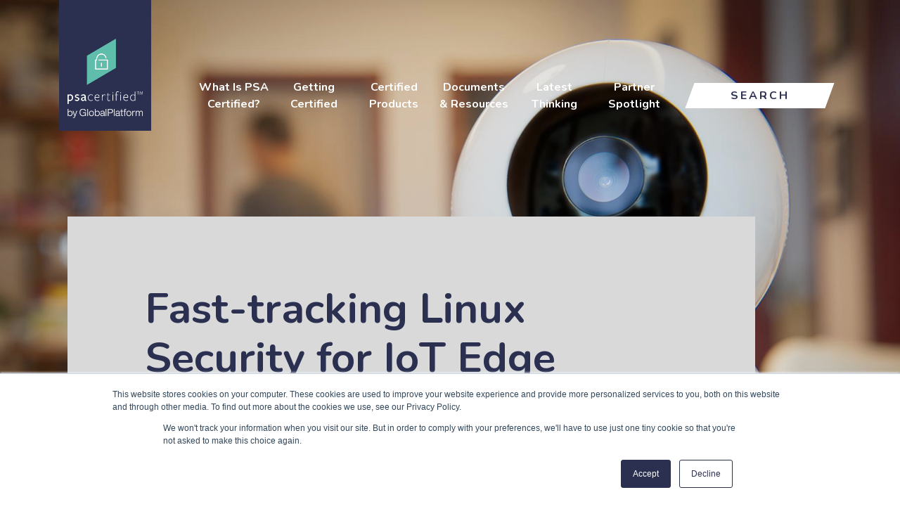

--- FILE ---
content_type: text/html; charset=UTF-8
request_url: https://www.psacertified.org/blog/linux-security-iot-devices/
body_size: 9790
content:
<!DOCTYPE html>
<html dir="ltr" lang="en-GB" prefix="og: https://ogp.me/ns#">
<head>
<meta http-equiv="X-UA-Compatible" content="IE=edge">
<link rel="preconnect" href="https://fonts.googleapis.com">
<link rel="preconnect" href="https://fonts.gstatic.com" crossorigin>
<link href="https://fonts.googleapis.com/css2?family=Nunito:ital,wght@0,400;0,700;1,400&display=swap" rel="stylesheet">
<meta charset="UTF-8">
<meta name="viewport" content="width=device-width, initial-scale=1">
<link rel="profile" href="https://gmpg.org/xfn/11">
<script>document.documentElement.className+="javascript"</script>
<script src=https://assets.adobedtm.com/268f09c22e73/850f65d99dae/launch-1d8496779500.min.js async></script>
<title>Fast-tracking Linux Security for IoT Edge Devices| PSA Certified</title>
<style>img:is([sizes="auto" i], [sizes^="auto," i]) { contain-intrinsic-size: 3000px 1500px }</style>
<!-- All in One SEO 4.9.2 - aioseo.com -->
<meta name="description" content="We examine how to overcome the complexities of IoT security for edge devices and how Foundries.io is simplifying the IoT security for Linux-based OEMs." />
<meta name="robots" content="max-image-preview:large" />
<meta name="author" content="Jim Carver"/>
<link rel="canonical" href="https://www.psacertified.org/blog/linux-security-iot-devices/" />
<meta name="generator" content="All in One SEO (AIOSEO) 4.9.2" />
<meta property="og:locale" content="en_GB" />
<meta property="og:site_name" content="PSA Certified - Created to improve the security and trust of Internet of Things devices and their data" />
<meta property="og:type" content="article" />
<meta property="og:title" content="Fast-tracking Linux Security for IoT Edge Devices| PSA Certified" />
<meta property="og:description" content="We examine how to overcome the complexities of IoT security for edge devices and how Foundries.io is simplifying the IoT security for Linux-based OEMs." />
<meta property="og:url" content="https://www.psacertified.org/blog/linux-security-iot-devices/" />
<meta property="og:image" content="https://www.psacertified.org/app/uploads/2020/02/PSA-certified-horizontal.png" />
<meta property="og:image:secure_url" content="https://www.psacertified.org/app/uploads/2020/02/PSA-certified-horizontal.png" />
<meta property="article:published_time" content="2021-05-13T09:30:15+00:00" />
<meta property="article:modified_time" content="2023-07-25T10:37:08+00:00" />
<meta name="twitter:card" content="summary" />
<meta name="twitter:title" content="Fast-tracking Linux Security for IoT Edge Devices| PSA Certified" />
<meta name="twitter:description" content="We examine how to overcome the complexities of IoT security for edge devices and how Foundries.io is simplifying the IoT security for Linux-based OEMs." />
<meta name="twitter:image" content="https://www.psacertified.org/app/uploads/2020/02/PSA-certified-horizontal.png" />
<script type="application/ld+json" class="aioseo-schema">
{"@context":"https:\/\/schema.org","@graph":[{"@type":"Article","@id":"https:\/\/www.psacertified.org\/blog\/linux-security-iot-devices\/#article","name":"Fast-tracking Linux Security for IoT Edge Devices| PSA Certified","headline":"Fast-tracking Linux Security for IoT Edge Devices with Foundries.io","author":{"@id":"https:\/\/www.psacertified.org\/blog\/author\/jim-carver\/#author"},"publisher":{"@id":"https:\/\/www.psacertified.org\/#organization"},"image":{"@type":"ImageObject","url":"https:\/\/www.psacertified.org\/app\/uploads\/2021\/05\/Fast-tracking_Linux_Security_Blog_Tile.png","width":1180,"height":1182,"caption":"Fast tracking Linux Security for IoT edge devices with Foundries.io"},"datePublished":"2021-05-13T10:30:15+01:00","dateModified":"2023-07-25T11:37:08+01:00","inLanguage":"en-GB","mainEntityOfPage":{"@id":"https:\/\/www.psacertified.org\/blog\/linux-security-iot-devices\/#webpage"},"isPartOf":{"@id":"https:\/\/www.psacertified.org\/blog\/linux-security-iot-devices\/#webpage"},"articleSection":"In Conversation With..., Transforming Business, Blogs, In conversation with..., Partner Spotlight, Partner use cases, Transforming business"},{"@type":"BreadcrumbList","@id":"https:\/\/www.psacertified.org\/blog\/linux-security-iot-devices\/#breadcrumblist","itemListElement":[{"@type":"ListItem","@id":"https:\/\/www.psacertified.org#listItem","position":1,"name":"Home","item":"https:\/\/www.psacertified.org","nextItem":{"@type":"ListItem","@id":"https:\/\/www.psacertified.org\/blog\/category\/transforming-business\/#listItem","name":"Transforming Business"}},{"@type":"ListItem","@id":"https:\/\/www.psacertified.org\/blog\/category\/transforming-business\/#listItem","position":2,"name":"Transforming Business","item":"https:\/\/www.psacertified.org\/blog\/category\/transforming-business\/","nextItem":{"@type":"ListItem","@id":"https:\/\/www.psacertified.org\/blog\/linux-security-iot-devices\/#listItem","name":"Fast-tracking Linux Security for IoT Edge Devices with Foundries.io"},"previousItem":{"@type":"ListItem","@id":"https:\/\/www.psacertified.org#listItem","name":"Home"}},{"@type":"ListItem","@id":"https:\/\/www.psacertified.org\/blog\/linux-security-iot-devices\/#listItem","position":3,"name":"Fast-tracking Linux Security for IoT Edge Devices with Foundries.io","previousItem":{"@type":"ListItem","@id":"https:\/\/www.psacertified.org\/blog\/category\/transforming-business\/#listItem","name":"Transforming Business"}}]},{"@type":"Organization","@id":"https:\/\/www.psacertified.org\/#organization","name":"PSA Certified","description":"Created to improve the security and trust of Internet of Things devices and their data","url":"https:\/\/www.psacertified.org\/","logo":{"@type":"ImageObject","url":"https:\/\/www.psacertified.org\/app\/uploads\/2020\/02\/PSA-certified-horizontal.png","@id":"https:\/\/www.psacertified.org\/blog\/linux-security-iot-devices\/#organizationLogo","width":253,"height":66},"image":{"@id":"https:\/\/www.psacertified.org\/blog\/linux-security-iot-devices\/#organizationLogo"}},{"@type":"Person","@id":"https:\/\/www.psacertified.org\/blog\/author\/jim-carver\/#author","url":"https:\/\/www.psacertified.org\/blog\/author\/jim-carver\/","name":"Jim Carver","image":{"@type":"ImageObject","@id":"https:\/\/www.psacertified.org\/blog\/linux-security-iot-devices\/#authorImage","url":"https:\/\/secure.gravatar.com\/avatar\/79ea1ab5281d365bc3f74937770796519344b16819904fd27ac446679350a826?s=96&d=mm&r=g","width":96,"height":96,"caption":"Jim Carver"}},{"@type":"WebPage","@id":"https:\/\/www.psacertified.org\/blog\/linux-security-iot-devices\/#webpage","url":"https:\/\/www.psacertified.org\/blog\/linux-security-iot-devices\/","name":"Fast-tracking Linux Security for IoT Edge Devices| PSA Certified","description":"We examine how to overcome the complexities of IoT security for edge devices and how Foundries.io is simplifying the IoT security for Linux-based OEMs.","inLanguage":"en-GB","isPartOf":{"@id":"https:\/\/www.psacertified.org\/#website"},"breadcrumb":{"@id":"https:\/\/www.psacertified.org\/blog\/linux-security-iot-devices\/#breadcrumblist"},"author":{"@id":"https:\/\/www.psacertified.org\/blog\/author\/jim-carver\/#author"},"creator":{"@id":"https:\/\/www.psacertified.org\/blog\/author\/jim-carver\/#author"},"image":{"@type":"ImageObject","url":"https:\/\/www.psacertified.org\/app\/uploads\/2021\/05\/Fast-tracking_Linux_Security_Blog_Tile.png","@id":"https:\/\/www.psacertified.org\/blog\/linux-security-iot-devices\/#mainImage","width":1180,"height":1182,"caption":"Fast tracking Linux Security for IoT edge devices with Foundries.io"},"primaryImageOfPage":{"@id":"https:\/\/www.psacertified.org\/blog\/linux-security-iot-devices\/#mainImage"},"datePublished":"2021-05-13T10:30:15+01:00","dateModified":"2023-07-25T11:37:08+01:00"},{"@type":"WebSite","@id":"https:\/\/www.psacertified.org\/#website","url":"https:\/\/www.psacertified.org\/","name":"PSA Certified","description":"Created to improve the security and trust of Internet of Things devices and their data","inLanguage":"en-GB","publisher":{"@id":"https:\/\/www.psacertified.org\/#organization"}}]}
</script>
<!-- All in One SEO -->
<link rel="alternate" type="application/rss+xml" title="PSA Certified &raquo; Feed" href="https://www.psacertified.org/feed/" />
<link rel='stylesheet' id='wp-block-library-css' href='https://www.psacertified.org/wp/wp-includes/css/dist/block-library/style.min.css' media='all' />
<style id='classic-theme-styles-inline-css'>
/*! This file is auto-generated */
.wp-block-button__link{color:#fff;background-color:#32373c;border-radius:9999px;box-shadow:none;text-decoration:none;padding:calc(.667em + 2px) calc(1.333em + 2px);font-size:1.125em}.wp-block-file__button{background:#32373c;color:#fff;text-decoration:none}
</style>
<link rel='stylesheet' id='aioseo/css/src/vue/standalone/blocks/table-of-contents/global.scss-css' href='https://www.psacertified.org/app/plugins/all-in-one-seo-pack/dist/Lite/assets/css/table-of-contents/global.e90f6d47.css?ver=4.9.2' media='all' />
<link rel='stylesheet' id='taxonomy-image-plugin-public-css' href='https://www.psacertified.org/app/plugins/taxonomy-images/css/style.css?ver=0.9.6' media='screen' />
<link rel='stylesheet' id='arm-dev-scrollbars-css' href='https://www.psacertified.org/app/themes/arm-dev/css/OverlayScrollbars.css?ver=20191111' media='all' />
<link rel='stylesheet' id='arm-dev-app-css' href='https://www.psacertified.org/app/themes/arm-dev/css/app.css?id=63bd09b149c09c14949c' media='all' />
<!-- DO NOT COPY THIS SNIPPET! Start of Page Analytics Tracking for HubSpot WordPress plugin v11.3.21-->
<script class="hsq-set-content-id" data-content-id="blog-post">
var _hsq = _hsq || [];
_hsq.push(["setContentType", "blog-post"]);
</script>
<!-- DO NOT COPY THIS SNIPPET! End of Page Analytics Tracking for HubSpot WordPress plugin -->
<link rel="icon" href="https://www.psacertified.org/app/uploads/2019/02/favicon-2-150x150.png" sizes="32x32" />
<link rel="icon" href="https://www.psacertified.org/app/uploads/2019/02/favicon-2.png" sizes="192x192" />
<link rel="apple-touch-icon" href="https://www.psacertified.org/app/uploads/2019/02/favicon-2.png" />
<meta name="msapplication-TileImage" content="https://www.psacertified.org/app/uploads/2019/02/favicon-2.png" />
</head>
<body class="wp-singular post-template-default single single-post postid-3926 single-format-standard wp-custom-logo wp-embed-responsive wp-theme-arm-dev">
<!-- Quora Pixel Code (JS Helper) -->
<script>
!function(q,e,v,n,t,s){if(q.qp) return; n=q.qp=function(){n.qp?n.qp.apply(n,arguments):n.queue.push(arguments);}; n.queue=[];t=document.createElement(e);t.async=!0;t.src=v; s=document.getElementsByTagName(e)[0]; s.parentNode.insertBefore(t,s);}(window, 'script', 'https://a.quora.com/qevents.js');
qp('init', '21f861aad1134296a59e5b890e54750a');
qp('track', 'ViewContent');
</script>
<noscript><img height="1" width="1" style="display:none" src="https://q.quora.com/_/ad/21f861aad1134296a59e5b890e54750a/pixel?tag=ViewContent&noscript=1"/></noscript>
<!-- End of Quora Pixel Code -->
<div class="site-header">
<header class="site-header__container">
<div class="site-header__logo">
<a href="/">
<figure>
<img alt="PSA Certified by GlobalPlatform" height="425" src="https://www.psacertified.org/app/themes/arm-dev/images/psa-globalplatform.png" title="PSA Certified by GlobalPlatform" width="405">
</figure>
</a>
</div>
<div class="site-header__overlay"></div>
<nav class="site-header__navigation">
<div class="site-header__navigation__hamburger"></div>
<div class="site-header__navigation__navigation">
<div class="site-header__navigation__navigation__back"></div>
<div class="site-header__navigation__navigation__container">
<ul id="primary-menu" class="menu">
<li class="home menu-item menu-item-type-custom menu-item-object-custom menu-item-4685"><a href="/">Home</a></li><li class="menu-item menu-item-type-post_type menu-item-object-page menu-item-has-children menu-item-1523"><a href="https://www.psacertified.org/what-is-psa-certified/">What Is PSA Certified?</a><ul class="sub-menu"><li class="parent-repeat"><a href="https://www.psacertified.org/what-is-psa-certified/">What Is PSA Certified?</a></li><li class="menu-item"><a href="https://www.psacertified.org/what-is-psa-certified/why-choose-psa-certified/">Why Certify?</a></li><li class="menu-item"><a href="https://www.psacertified.org/what-is-psa-certified/our-approach/">Our Approach</a></li><li class="menu-item"><a href="https://www.psacertified.org/what-is-psa-certified/using-psa-certified/">Using the PSA Certified Security Framework</a></li><li class="menu-item"><a href="https://www.psacertified.org/what-is-psa-certified/benefits-for-the-ecosystem/">How PSA Certified Benefits the IoT Value Chain</a></li><li class="menu-item"><a href="https://www.psacertified.org/what-is-psa-certified/about/">About</a></li><li class="menu-item"><a href="https://www.psacertified.org/what-is-psa-certified/contact/">Contact Us</a></li></ul></li><li class="menu-item menu-item-type-post_type menu-item-object-page menu-item-has-children menu-item-1531"><a href="https://www.psacertified.org/getting-certified/">Getting Certified</a><ul class="sub-menu"><li class="parent-repeat"><a href="https://www.psacertified.org/getting-certified/">Getting Certified</a></li><li class="menu-item"><a href="https://www.psacertified.org/getting-certified/device-manufacturer/">For Device Manufacturers</a></li><li class="menu-item"><a href="https://www.psacertified.org/getting-certified/silicon-vendor/">For Silicon Vendors</a></li><li class="menu-item"><a href="https://www.psacertified.org/getting-certified/system-software-provider/">For System Software Providers</a></li><li class="menu-item"><a href="https://www.psacertified.org/getting-certified/ip-provider/">For IP Providers</a></li><li class="menu-item"><a href="https://www.psacertified.org/getting-certified/evaluation-labs/">Find an Evaluation Lab</a></li></ul></li><li class="menu-item menu-item-type-custom menu-item-object-custom menu-item-9932"><a href="https://products.psacertified.org/">Certified Products</a></li><li class="menu-item menu-item-type-post_type menu-item-object-page menu-item-has-children menu-item-129"><a href="https://www.psacertified.org/development-resources/">Documents & Resources</a><ul class="sub-menu"><li class="parent-repeat"><a href="https://www.psacertified.org/development-resources/">Documents & Resources</a></li><li class="menu-item"><a href="https://www.psacertified.org/development-resources/certification-resources/">Scheme Documents  (PSA Certified Level 1 – Level 4)</a></li><li class="menu-item"><a href="https://www.psacertified.org/development-resources/building-in-security/">Building Security Into Your Product</a></li><li class="menu-item"><a href="https://globalplatform.org/in-house-training/">PSA Certified Foundational Training Course</a></li></ul></li><li class="menu-item menu-item-type-post_type menu-item-object-page menu-item-4492"><a href="https://www.psacertified.org/latest-thinking/">Latest Thinking</a></li><li class="menu-item menu-item-type-post_type menu-item-object-page menu-item-4496"><a href="https://www.psacertified.org/partner-spotlight/">Partner Spotlight</a></li><li class="search menu-item"><a href="#search">Search</a><div class="search__form"><form role="search" method="get" action="/search/"><label for="site-navigation-search" class="screen-reader-only">Search for:</label><input id="site-navigation-search" minlength="2" maxlength="75" type="search" placeholder="Site Search" name="query" enterkeyhint="search"><button class="screen-reader-only">Submit</button></form></div></li></ul>
</div>
</div>
</nav>
</header>
<hr class="site-header__rule">
</div>
<div
class="site-masthead site-masthead--gray-9-column"
style="
background-image: url('https://www.psacertified.org/app/uploads/2021/07/Device2-1800x0-c-default.jpg');
color: rgba(0, 0, 0, 0.1);
"
>
<div class="site-masthead__container">
<header class="site-masthead__heading">
<h1 class="site-masthead__heading__main ">Fast-tracking Linux Security for IoT Edge Devices with Foundries.io</h1>
<ul class="site-masthead__heading__metadata">
<li>Posted by <a href="/blog/author/jim-carver/">Jim Carver</a> on 13th May 2021</li>
<li>Posted under:
<a href="/blog/?_blog_tags=blog">Blogs</a>,                            <a href="/blog/?_blog_tags=in-conversation-with">In conversation with...</a>,                            <a href="/blog/?_blog_tags=partner-spotlight">Partner Spotlight</a>,                            <a href="/blog/?_blog_tags=partner-use-case">Partner use cases</a>,                            <a href="/blog/?_blog_tags=transforming-business">Transforming business</a>                    </li>
</ul>
</header>
<a class="site-masthead__skip-to-content" href="#content"><span class="screen-reader-only">Skip to content</span></a>
</div>
</div>
<a id="content"></a>
<main class="main-content-container">
<p><em>As the number of edge devices continues to rise, the need for security assurance is increasing. However, securing Linux devices remains a complex and time-consuming task. This blog explores these complexities and how the </em><a href="https://www.psacertified.org/certified-products/"><em>PSA Certified ecosystem</em></a><em> is simplifying the security journey for Linux-based device manufacturers</em>.</p>
<p>Much of the growth in the IoT space is being driven by devices with ever-increasing processing capabilities, driving a growing requirement for security at the edge. These powerful solutions can make our lives easier and are evolving to become increasingly more integrated into our daily routines. Unfortunately, this means that thanks to our ever-more-connected world, compromising these devices can disrupt consumers&#8217; lives and create a significant loss of confidence in connected devices.</p>
<div class="wp-block-image">
<figure class="aligncenter size-large"><img fetchpriority="high" decoding="async" width="1024" height="336" src="https://www.psacertified.org/app/uploads/2021/05/Edge_Devices-1024x336.png" alt="The number of edge devices is continuing to rise therefore the need for security assurance is increasing, however securing Linux devices remains complex." class="wp-image-3931" srcset="https://www.psacertified.org/app/uploads/2021/05/Edge_Devices-1024x336.png 1024w, https://www.psacertified.org/app/uploads/2021/05/Edge_Devices-400x131.png 400w, https://www.psacertified.org/app/uploads/2021/05/Edge_Devices-768x252.png 768w, https://www.psacertified.org/app/uploads/2021/05/Edge_Devices-1536x504.png 1536w, https://www.psacertified.org/app/uploads/2021/05/Edge_Devices-2048x672.png 2048w, https://www.psacertified.org/app/uploads/2021/05/Edge_Devices-320x105.png 320w, https://www.psacertified.org/app/uploads/2021/05/Edge_Devices-440x144.png 440w, https://www.psacertified.org/app/uploads/2021/05/Edge_Devices-680x223.png 680w, https://www.psacertified.org/app/uploads/2021/05/Edge_Devices-860x282.png 860w, https://www.psacertified.org/app/uploads/2021/05/Edge_Devices-1200x394.png 1200w" sizes="(max-width: 1024px) 100vw, 1024px" /></figure></div>
<h2 class="wp-block-heading">Why is Securing Linux Devices So Complex?</h2>
<p>Implementing solutions that are based on robust security can be complex and time-consuming, and unfortunately, cost and time-to-market pressures have resulted in many products being deployed with unintended security vulnerabilities. Too often developers of devices based on <a href="https://www.linux.org/" target="_blank" rel="noreferrer noopener">Linux</a> assume that necessary security features are taken care of, but this is not the case for most off-the-shelf distros. In the real world, this has resulted in compromises that range from issues such as the public access of security camera images to more catastrophic attacks, like the botnet attack where malware was installed onto Linux-based devices, that hackers then used to execute denial of service attacks on the internet.</p>
<p>Why is developing and deploying security on the Linux system so complex? Well, the answer to that is also complex. For a Linux system to have robustness, it requires some form of Trusted Execution Environment (TEE), operating behind a hardware-enforced process separation. This provides security services and assures that if Linux is compromised, security-critical portions of the system remain safe. There are also additional security requirements such as secure provisioning of devices on the production line, seamless deployment of these devices into the field, and secure software updates of devices in the field – these requirements are challenging, yet vital for secure device management over a product&#8217;s lifecycle.</p>
<p>This secure underpinning of a device’s operating system is what we refer to as a silicon <a href="https://www.psacertified.org/blog/what-is-a-root-of-trust/">Root of Trust (RoT)</a>. This part is silicon specific and includes the hardware needed to enforce isolation of the Secure and Non-secure Processing Environments, and the secure execution environment running in this isolated environment. This RoT is important to developers because it abstracts the critical security functions away from their application development while still providing the required features.</p>
<div class="wp-block-group full-screen-background has-white-color has-text-color has-background" style="background-color:#2b3051"><div class="wp-block-group__inner-container is-layout-flow wp-block-group-is-layout-flow">
<div class="wp-block-columns is-layout-flex wp-container-core-columns-is-layout-9d6595d7 wp-block-columns-is-layout-flex">
<div class="wp-block-column is-layout-flow wp-block-column-is-layout-flow">
<h2 class="wp-block-heading">Security Requirements for Linux Devices</h2>
<p>Of course, this poses the question: what are the required features?&nbsp; At PSA Certified we <a href="https://www.psacertified.org/development-resources/building-in-security/threat-models/">conducted threat model-based assessments</a> of common IoT products and developed the <a href="https://www.psacertified.org/blog/psa-certified-10-security-goals-explained/">PSA Certified 10 Security Goals</a>. These goals, alongside government requirements and ongoing research, formed the basis of the requirements for a software system to become PSA Certified. For endpoint device developers, the advantage of using <a href="https://www.psacertified.org/certified-products/">PSA Certified components</a> like chips and system software is that they can develop their products knowing that they are using components that have passed the scrutiny of the independent, lab-based evaluations need to obtain PSA Certified.</p>
</div>
<div class="wp-block-column is-layout-flow wp-block-column-is-layout-flow">
<figure class="wp-block-image size-columns-6"><img decoding="async" width="680" height="655" src="https://www.psacertified.org/app/uploads/2021/05/PSA_Certified_10_Security_Goals_1-680x655.png" alt="The PSA Certified 10 Security Goals alongside government requirements, formed the basis of the requirements for a software system to become PSA Certified." class="wp-image-3928" srcset="https://www.psacertified.org/app/uploads/2021/05/PSA_Certified_10_Security_Goals_1-680x655.png 680w, https://www.psacertified.org/app/uploads/2021/05/PSA_Certified_10_Security_Goals_1-400x385.png 400w, https://www.psacertified.org/app/uploads/2021/05/PSA_Certified_10_Security_Goals_1-1024x986.png 1024w, https://www.psacertified.org/app/uploads/2021/05/PSA_Certified_10_Security_Goals_1-768x740.png 768w, https://www.psacertified.org/app/uploads/2021/05/PSA_Certified_10_Security_Goals_1-320x308.png 320w, https://www.psacertified.org/app/uploads/2021/05/PSA_Certified_10_Security_Goals_1-440x424.png 440w, https://www.psacertified.org/app/uploads/2021/05/PSA_Certified_10_Security_Goals_1-860x828.png 860w, https://www.psacertified.org/app/uploads/2021/05/PSA_Certified_10_Security_Goals_1.png 1200w" sizes="(max-width: 680px) 100vw, 680px" /></figure>
</div>
</div>
</div></div>
<h2 class="wp-block-heading">Made Possible by the PSA-RoT Ecosystem</h2>
<p>The good news is that achieving best practice security for Linux doesn&#8217;t need to be a solo effort. In fact, there are several PSA Certified partners who can help add robustness to your products. Let’s look at a case study in this space from PSA Certified Level 1 partner, <a href="https://foundries.io/" target="_blank" rel="noreferrer noopener">Foundries.io</a>.</p>
<h3 class="wp-block-heading">Case study: Foundries.io</h3>
<p>Foundries.io, has developed a <a href="https://www.psacertified.org/products/foundries-io-linux-microplatform/">cloud-based secure micro platform</a>, built on Linux, that is designed to enable customers to get to market quicker with secure IoT and Edge devices. <a href="https://foundries.io/products/" target="_blank" rel="noreferrer noopener">FoundriesFactory</a> enables customers to utilize and customize this Linux micro platform for their specific hardware end-user case needs. It also considered requirements across the lifespan of a product from development, test, deployment, and maintenance.</p>
<p>The development cycle enables customization of firmware, kernel, OS, and user space to match their specific hardware and end-use case needs. All of this can be managed within a private source code area where they can incorporate any proprietary IP. The customer&#8217;s IP, services, and apps can then be added into the build system which enables release tagging and securing the devices with device-to-cloud security.</p>
<p>As recognized in the PSA Certified 10 Security Goals, for a device to truly be &#8220;secure&#8221;, product deployment and maintenance are also vital to enable a device to remain secure throughout its installed life. A secure over-the-air (OTA) update approach is vital to protect a device long-term and it&#8217;s important to recognize that not all update approaches are secure. FoundriesFactory is compliant with <a rel="noreferrer noopener" href="https://theupdateframework.io/" target="_blank">The Update Framework&nbsp; (TUF)</a>, adding additional robustness with end-to-end signing and verification of image artifacts for authenticity and integrity. FoundriesFactory was recently awarded <a href="https://www.psacertified.org/getting-certified/silicon-vendor/overview/level-1/">PSA Certified Level 1</a> and also implements the PSA-RoT as specified by PSA Certified when paired with a SoC which also implements the PSA-RoT.</p>
<div style="height:36px" aria-hidden="true" class="wp-block-spacer"></div>
<picture class="wp-block-image size-large" style="line-height: 0; margin: 0;">
<source srcset="https://www.psacertified.org/app/uploads/2021/05/Foundries_Quote_Mobile.png" media="(max-width: 600px)">
<img decoding="async" src="https://www.psacertified.org/app/uploads/2021/05/Foundries.io_Quote_1.png" alt="PSA Certified Partner Foundries.io, have developed a cloud-based secure micro platform, built on Linux, that is designed to enable customers to get to market quicker with secure IoT and Edge devices." style="display: block; width: 100%">
</picture>
<h2 class="wp-block-heading">The Journey for a Linux-Based OEM using Foundries Factory</h2>
<p>So, let’s look at a hypothetical use case for an OEM who is developing a secure, network-connected camera system and how they could reach PSA Certified Level 1. The OEM developer can select a <a href="https://www.psacertified.org/certified-products/?_standard=psa-certified-chip-vendor">PSA Certified chip</a> that is running OP-TEE and provides an evaluated PSA-RoT. From here, you can select a software platform, such as FoundriesFactory, that can be used to configure a version of their PSA Certified Linux MicroPlatform for their selected chip.</p>
<p>From here it is a straightforward task for the developer to implement the camera system. Once the design is complete the developer can then leverage the selection of PSA Certified chip and system software components to take the product through its own PSA Certified Level 1 evaluation. Selecting pre-certified silicon and system software <a href="https://www.psacertified.org/blog/iot-device-security-oem-journey/">simplifies the certification journey for OEMs</a> who then only need to complete the top-level security questions in the PSA Certified Level 1 questionnaire- which is less than 20 questions.</p>
<p>With all this in mind, your consumers can trust your device knowing that the security-critical components of the system have passed independent lab-based security evaluations, and rest easy knowing that you&#8217;ll secure OTA updates throughout the lifecycle of the camera.</p>
<h2 class="wp-block-heading">Don&#8217;t Ignore Security at the Edge</h2>
<p>Security at the edge is too important to be ignored. Failing to build-in product security solutions will erode consumer confidence, create barriers to market growth and spawn onerous regulations that will stifle innovation. In the current market, there is no longer an excuse for failing to implement best practice security into your product. To minimize risk and shorten time-to-market, the use of PSA Certified components can give developers peace of mind that they have selected products that have been certified to the standardized requirements of PSA Certified. An additional benefit of using PSA Certified components is the ability to take the final product through its own PSA Certified evaluation, thus assuring that the products align to <a href="https://csrc.nist.gov/publications/detail/nistir/8259/final" target="_blank" rel="noreferrer noopener">NISTIR 8259A</a>, <a href="https://leginfo.legislature.ca.gov/faces/billTextClient.xhtml?bill_id=201720180SB327" target="_blank" rel="noreferrer noopener">Californian State Law SB-327</a>, and <a href="https://www.etsi.org/deliver/etsi_en/303600_303699/303645/02.01.00_30/en_303645v020100v.pdf" target="_blank" rel="noreferrer noopener">ETSI EN 303</a> security standards.</p>
<div class="block-item-n-text is-style-reversed block-item-n-text--link is-style-reversed">
<div class="block-item-n-text__container">
<div class="block-item-n-text__container__item">
</div>
<div class="block-item-n-text__container__text">
<h2 class="wp-block-heading">Next Steps</h2>
<p>PSA Certified is a global partnership aimed at simplifying IoT security and unifying the industry under a common language. Learn how you can join the PSA Certified ecosystem.</p>
<div class="block-item-n-text__container__text__link">
<a class="button-link" href="/getting-certified/system-software-provider/">Read More</a>
</div>
</div>
</div>
</div>
<nav class="cta-prev-next-navigation">
<ul class="cta-prev-next-navigation__list">
<li class="cta-prev-next-navigation__list__item">
<a class="prev-next-link" href="https://www.psacertified.org/blog/offering-choice-iot-security-sesip/">
<h3>Previous insight</h3>
<p>Offering Choice for IoT Security Certification with SESIP and CSPN-style Methodologies</p>
</a>
</li>
<li class="cta-prev-next-navigation__list__item cta-prev-next-navigation__list__item--next">
<a class="prev-next-link prev-next-link--next" href="https://www.psacertified.org/blog/six-iot-security-features-for-smart-building-devices/">
<h3>Next insight</h3>
<p>Six IoT Security Features for Smart Building Devices</p>
</a>
</li>
</ul>
</nav>
</main>
<div class="popup-newsletter">
<div class="popup-newsletter__close">
<a href="javascript:void(-1);"></a>
</div>
</div>
<footer class="site-footer">
<hr class="site-footer__rule">
<div class="site-footer__container">
<div class="site-footer__newsletter">
<div class="hubspot-newsletter-signup">
<script charset="utf-8" type="text/javascript" src="//js.hsforms.net/forms/v2.js"></script>
<script>
hbspt.forms.create({
region: "na1",
portalId: "7299050",
formId: "d3e2cbcf-cc7b-4b2f-910b-57d29c356c80"
});
</script>
</div>
</div>
<div class="site-footer__copyright">
<ul id="legal" class="menu">
<li class="menu-item menu-item-type-custom menu-item-object-custom menu-item-7560"><a href="/latest-thinking">Newsroom</a></li><li class="menu-item menu-item-type-custom menu-item-object-custom menu-item-6992"><a href="/what-is-psa-certified/contact/">Contact Us</a></li><li class="menu-item menu-item-type-post_type menu-item-object-page menu-item-928"><a href="https://www.psacertified.org/legal-and-trademarks/use-of-logos-and-tms/">Logo Use Guidelines</a></li><li class="menu-item menu-item-type-post_type menu-item-object-page menu-item-924"><a href="https://www.psacertified.org/legal-and-trademarks/trademark-usage-request/">Trademark Usage Request</a></li><li class="menu-item menu-item-type-post_type menu-item-object-page menu-item-926"><a href="https://www.psacertified.org/legal-and-trademarks/branding-guidelines/">PSA Certified Branding Guidelines</a></li><li class="menu-item menu-item-type-post_type menu-item-object-page menu-item-927"><a href="https://www.psacertified.org/legal-and-trademarks/terms/">Terms &#038; Conditions</a></li><li class="menu-item menu-item-type-post_type menu-item-object-page menu-item-925"><a href="https://www.psacertified.org/legal-and-trademarks/privacy-policy/">Privacy Policy</a></li></ul>
<p class="p--smaller">The PSA Certified name, PSA
Certified logos, PSA Certified API logo
featured on this website are registered trademarks
or trademarks of GlobalPlatform (or its subsidiaries)
in the US and/or elsewhere. All rights reserved.
Other brands and names mentioned on this website may
be the trademarks of their respective owners.
</p>
<p class="p--smaller">Copyright &copy; 2026 GlobalPlatform
(or its affiliates). All rights reserved.</p>
<ul class="social-media-links">
<li class="social-media-links__item">
<a href="https://www.linkedin.com/company/globalplatform" target="_blank">
<svg>
<use href="https://www.psacertified.org/app/themes/arm-dev/images/icons-social-media.svg#linkedin"></use>
</svg>
<span class="screen-reader-only">LinkedIn</span>
</a>
</li>
<li class="social-media-links__item">
<a href="https://www.youtube.com/user/GlobalPlatformTV" target="_blank">
<svg>
<use href="https://www.psacertified.org/app/themes/arm-dev/images/icons-social-media.svg#youtube"></use>
</svg>
<span class="screen-reader-only">YouTube</span>
</a>
</li>
</ul>
</div>
</div>
</footer>
<script type="speculationrules">
{"prefetch":[{"source":"document","where":{"and":[{"href_matches":"\/*"},{"not":{"href_matches":["\/wp\/wp-*.php","\/wp\/wp-admin\/*","\/app\/uploads\/*","\/app\/*","\/app\/plugins\/*","\/app\/themes\/arm-dev\/*","\/*\\?(.+)"]}},{"not":{"selector_matches":"a[rel~=\"nofollow\"]"}},{"not":{"selector_matches":".no-prefetch, .no-prefetch a"}}]},"eagerness":"conservative"}]}
</script>
<script type="module" src="https://www.psacertified.org/app/plugins/all-in-one-seo-pack/dist/Lite/assets/table-of-contents.95d0dfce.js?ver=4.9.2" id="aioseo/js/src/vue/standalone/blocks/table-of-contents/frontend.js-js"></script>
<script src="https://www.psacertified.org/app/themes/arm-dev/js/OverlayScrollbars.min.js?ver=20191111" id="arm-dev-scrollbars-js"></script>
<script src="https://www.psacertified.org/app/themes/arm-dev/js/app.js?id=15451cd903fd8aeb2514" id="arm-dev-app-js"></script>
</body>
</html><!-- WP Fastest Cache file was created in 0.445 seconds, on 16th January 2026 @ 5:11 pm -->

--- FILE ---
content_type: text/css
request_url: https://www.psacertified.org/app/themes/arm-dev/css/app.css?id=63bd09b149c09c14949c
body_size: 38906
content:
@charset "UTF-8";a{color:inherit;text-decoration:underline}body{background:#fff;color:#000;font-family:Nunito,-apple-system,BlinkMacSystemFont,Segoe UI,Roboto,Oxygen-Sans,Cantarell,Helvetica Neue,Helvetica,Arial,sans-serif;line-height:1.5rem;margin:0}html{box-sizing:border-box;overflow-x:hidden}@media only screen and (min-width:48.0625em){html{scroll-behavior:smooth;scroll-padding-top:10rem}}img{height:auto;max-width:100%}img,main,picture{display:block}p{margin:.75rem 0 0}p.p--smaller{font-size:87.5%}picture{text-align:center;line-height:0}picture source{display:block}picture img{width:auto}table{border-collapse:collapse}table td,table th{border:.125rem solid;padding:.75rem;vertical-align:top}table .table-header,table th{font-size:112.5%;font-weight:700}@media only screen and (min-width:48.0625em){table .table-header,table th{font-size:137.5%;line-height:1.75rem}}ul:not([class]) li+li{margin:.5rem 0 0}.overlay-caption{position:relative}.overlay-caption figcaption{position:absolute;bottom:1.5rem;left:1.5rem;line-height:2.25rem!important;width:calc(100% - 3rem)!important;font-size:150%;color:#fff;text-align:left!important}.overlay-caption figcaption b,.overlay-caption figcaption strong{color:#e0ff4f}.basicLightbox{position:fixed;display:flex;justify-content:center;align-items:center;top:0;left:0;width:100%;height:100vh;background:rgba(0,0,0,.8);opacity:.01;transition:opacity .4s ease;z-index:1000;will-change:opacity}.basicLightbox--visible{opacity:1}.basicLightbox__placeholder{max-width:100%;transform:scale(.9);transition:transform .4s ease;z-index:1;will-change:transform}.basicLightbox__placeholder>iframe:first-child:last-child,.basicLightbox__placeholder>img:first-child:last-child,.basicLightbox__placeholder>video:first-child:last-child{display:block;position:absolute;top:0;right:0;bottom:0;left:0;margin:auto;max-width:95%;max-height:95%}.basicLightbox__placeholder>iframe:first-child:last-child,.basicLightbox__placeholder>video:first-child:last-child{pointer-events:auto}.basicLightbox__placeholder>img:first-child:last-child,.basicLightbox__placeholder>video:first-child:last-child{width:auto;height:auto}.basicLightbox--iframe .basicLightbox__placeholder,.basicLightbox--img .basicLightbox__placeholder,.basicLightbox--video .basicLightbox__placeholder{width:100%;height:100%;pointer-events:none}.basicLightbox--visible .basicLightbox__placeholder{transform:scale(1)}.basicLightbox .youtube-embed-container{width:70vw}.block-archive-list{left:50%;margin-left:-50vw;margin-right:-50vw;position:relative;right:50%;width:100vw}.block-archive-list__container{width:87.6923076923vw;padding:2.5rem 0;margin:0 auto}@media only screen and (min-width:48.0625em){.block-archive-list__container{width:85.0104094379vw}}@media only screen and (min-width:90.125em){.block-archive-list__container{width:76.5625rem}}@media only screen and (min-width:30.0625em){.block-archive-list__container{padding:4.0625rem 0}}.block-archive-list__item{display:flex}.block-archive-list__item__thumbnail{display:none}@media only screen and (min-width:48.0625em){.block-archive-list__item__thumbnail{display:block;margin:0 3rem 0 0}}.block-archive-list__item__body{display:flex;flex-direction:column;width:100%}.block-archive-list__item__body h2{color:#2b3051;font-size:125%;font-weight:700;line-height:1.5625rem;margin:0}@media only screen and (min-width:48.0625em){.block-archive-list__item__body h2{font-size:200%;line-height:2.5rem}}.block-archive-list__item__body h2 a{text-decoration:none}.block-archive-list__item__body p{color:#2b3051}@media only screen and (min-width:48.0625em){.block-archive-list__item__body p{font-size:112.5%;line-height:1.75rem}}.block-archive-list__item__body__meta{margin:1.5rem 0 0}@media only screen and (min-width:48.0625em){.block-archive-list__item__body__meta{align-items:center;display:flex;justify-content:space-between}}.block-archive-list__item__body__meta .button-link{margin:0 0 0 auto}@media only screen and (max-width:48em){.block-archive-list__item__body__meta .button-link{margin-top:.75rem}}.block-archive-list__item+.block-archive-list__item{border-top:.0625rem solid #d9d9d9;margin:3rem 0 0;padding:3rem 0 0}.block-archive-list__no-results{text-align:center}.block-archive-list__no-results h2{font-size:28px;font-weight:400;margin:0 0 10px}.block-archive-list__no-results h3{font-size:100%;font-weight:400;margin:0}.block-author-bio{color:#2b3051}@media only screen and (min-width:48.0625em){.block-author-bio{font-size:125%;line-height:2rem}}.block-author-bio__container:after{clear:both}.block-author-bio__container:after,.block-author-bio__container:before{content:"";display:table}.block-author-bio__container:first-child{margin-top:3rem}@media only screen and (min-width:48.0625em){.block-author-bio__container:first-child{margin-top:5.625rem}}.block-author-bio__container:last-child{margin-bottom:3rem}@media only screen and (min-width:48.0625em){.block-author-bio__container:last-child{margin-bottom:5.625rem}}.block-author-bio__container>:first-child{margin-top:0}.block-basic-content-grid__container{width:87.6923076923vw;margin:0 auto}@media only screen and (min-width:48.0625em){.block-basic-content-grid__container{width:85.0104094379vw}}@media only screen and (min-width:90.125em){.block-basic-content-grid__container{width:76.5625rem}}@media only screen and (min-width:48.0625em){.block-basic-content-grid__heading{align-items:flex-start;display:flex;flex-direction:row;justify-content:space-between}}.block-basic-content-grid__heading h2{font-size:187.5%;font-weight:700;line-height:2.1875rem;margin:0 0 1.5rem}@media only screen and (min-width:48.0625em){.block-basic-content-grid__heading h2{font-size:200%;line-height:2.5rem;margin:0 0 2.125rem;padding-right:1.5rem}}.block-basic-content-grid__heading .button-link{margin:-1.5rem 0 3rem}@media only screen and (min-width:48.0625em){.block-basic-content-grid__heading .button-link{margin:0 .9375rem 0 0}}.block-basic-content-grid__grid{margin:0;padding:0}@media only screen and (min-width:48.0625em){.block-basic-content-grid__grid{display:grid;gap:.9375rem;grid-template-columns:1fr 1fr}}.block-basic-content-grid__grid__item{margin:0;padding:0}@media only screen and (max-width:48em){.block-basic-content-grid__grid__item+.block-basic-content-grid__grid__item{margin-top:.5rem}}@media (-ms-high-contrast:active),(-ms-high-contrast:none){.block-basic-content-grid__grid__item+.block-basic-content-grid__grid__item{margin-top:.5rem}}@media only screen and (min-width:30.0625em){.block-basic-content-grid--products .block-basic-content-grid__grid{display:grid;gap:.9375rem;grid-template-columns:repeat(2,minmax(0,1fr))}.block-basic-content-grid--products .block-basic-content-grid__grid .block-basic-content-grid__grid__item+.block-basic-content-grid__grid__item{margin:0}}@media only screen and (min-width:30.0625em) and (-ms-high-contrast:active),only screen and (min-width:30.0625em) and (-ms-high-contrast:none){.block-basic-content-grid--products .block-basic-content-grid__grid{display:flex;flex-wrap:wrap;margin:0 -.5rem}.block-basic-content-grid--products .block-basic-content-grid__grid>*{box-sizing:border-box;padding:.5rem;width:50%}}@media only screen and (min-width:48.0625em){.block-basic-content-grid--products .block-basic-content-grid__grid{grid-template-columns:repeat(3,minmax(0,1fr))}}@media only screen and (min-width:48.0625em) and (-ms-high-contrast:active),only screen and (min-width:48.0625em) and (-ms-high-contrast:none){.block-basic-content-grid--products .block-basic-content-grid__grid>*{width:33.3333333333%}}.block-banner{left:50%;margin-left:-50vw;margin-right:-50vw;position:relative;right:50%;width:100vw;background:#5dbcab;color:#d9d9d9}.block-banner__container{width:87.6923076923vw;padding:2.5rem 0;margin:0 auto}@media only screen and (min-width:48.0625em){.block-banner__container{width:85.0104094379vw}}@media only screen and (min-width:90.125em){.block-banner__container{width:76.5625rem}}@media only screen and (min-width:30.0625em){.block-banner__container{padding:5rem 0}}@media only screen and (min-width:48.0625em){.block-banner__container{padding:8.75rem 0}}.block-banner__banner{align-items:flex-start;background-color:#2b3051;background-position:50%;background-repeat:no-repeat;background-size:cover;display:flex;flex-direction:column;padding:2.8125rem 2.1875rem 3.4375rem;position:relative}@media only screen and (min-width:30.0625em){.block-banner__banner{padding:2.75rem 3.4375rem 3.4375rem}}.block-banner__banner h2{color:#e0ff4f;font-size:187.5%;font-weight:700;line-height:2.1875rem;margin:1.5rem 0 0;order:2}@media only screen and (min-width:30.0625em){.block-banner__banner h2{font-size:312.5%;line-height:3.75rem}}@media only screen and (min-width:64.0625em){.block-banner__banner h2{font-size:375%;line-height:4.375rem}}.block-banner__banner h3{order:1;margin:0}.block-banner__banner>div,.block-banner__banner>p{font-size:93.75%;font-weight:700;line-height:1.25rem;margin:1.5rem 0;order:3}@media only screen and (min-width:30.0625em){.block-banner__banner>div,.block-banner__banner>p{font-size:156.25%;line-height:1.875rem}}@media only screen and (min-width:64.0625em){.block-banner__banner>div,.block-banner__banner>p{font-size:200%;line-height:2.5rem;margin:5rem 0 0;padding:0 16.25rem 0 0}}@media only screen and (max-width:48em){.block-banner__banner>div img,.block-banner__banner>p img{display:none}}.block-banner__banner a{font-size:75%;font-weight:700;order:4}@media only screen and (min-width:30.0625em){.block-banner__banner a{font-size:87.5%}}@media only screen and (min-width:64.0625em){.block-banner__banner a{bottom:2.75rem;position:absolute;right:3.4375rem}}.block-banner.is-style-white-yellow{background:#fff;color:#e0ff4f}@media only screen and (min-width:48.0625em){.block-banner.is-style-white-yellow .block-banner__container{padding:6.25rem 0}}.block-banner.is-style-green-blue{background:#5dbcab;color:#2b3051}@media only screen and (min-width:48.0625em){.block-banner.is-style-green-blue .block-banner__container{padding:6.25rem 0}}.block-banner.is-style-green-blue h2{color:#2b3051;text-shadow:0 0 .75rem #fff}.block-banner.is-style-green-blue p{text-shadow:0 0 .75rem #fff}.block-banner.is-style-right-podcast .block-banner__banner{position:relative}@media only screen and (min-width:48.0625em){.block-banner.is-style-right-podcast .block-banner__banner{background-position:100% 0}}@media only screen and (min-width:48.0625em){.block-banner.is-style-right-podcast h2{max-width:75%}}.block-banner.is-style-white-yellow-right-aligned-bg{background:#fff;color:#e0ff4f}@media only screen and (min-width:48.0625em){.block-banner.is-style-white-yellow-right-aligned-bg .block-banner__container{padding:6.25rem 0}}.block-banner.is-style-white-yellow-right-aligned-bg .block-banner__banner{background-position:100% 0;position:relative}@media only screen and (max-width:64em){.block-banner.is-style-white-yellow-right-aligned-bg .block-banner__banner:before{background:rgba(0,0,0,.4);content:"";display:block;height:100%;left:0;position:absolute;top:0;width:100%}}.block-banner.is-style-white-yellow-right-aligned-bg .block-banner__banner>:not(.button-link){position:relative}.block-banner.is-style-white-yellow-right-aligned-bg .block-banner__banner h2{text-shadow:0 0 .75rem #2b3051}@media only screen and (min-width:64.0625em){.block-banner.is-style-white-yellow-right-aligned-bg .block-banner__banner h2{margin:5rem 0 0}}.block-banner.is-style-white-yellow-right-aligned-bg .block-banner__banner p{color:#d9d9d9;letter-spacing:.0625rem;text-transform:uppercase}@media only screen and (min-width:64.0625em){.block-banner.is-style-white-yellow-right-aligned-bg .block-banner__banner p{font-size:150%;line-height:2.25rem;margin:1.5rem 0 0}}.block-banner.is-style-white-yellow-gray-right-aligned-bg{background:#fff;color:#e0ff4f}@media only screen and (min-width:48.0625em){.block-banner.is-style-white-yellow-gray-right-aligned-bg .block-banner__container{padding:6.25rem 0}}.block-banner.is-style-white-yellow-gray-right-aligned-bg .block-banner__banner{background-position:100% 0;position:relative}@media only screen and (max-width:64em){.block-banner.is-style-white-yellow-gray-right-aligned-bg .block-banner__banner:before{background:rgba(0,0,0,.4);content:"";display:block;height:100%;left:0;position:absolute;top:0;width:100%}}.block-banner.is-style-white-yellow-gray-right-aligned-bg .block-banner__banner>:not(.button-link){position:relative}.block-banner.is-style-white-yellow-gray-right-aligned-bg .block-banner__banner h2{text-shadow:0 0 .75rem #2b3051}@media only screen and (min-width:64.0625em){.block-banner.is-style-white-yellow-gray-right-aligned-bg .block-banner__banner h2{margin:5rem 0 0}}.block-banner.is-style-white-yellow-gray-right-aligned-bg .block-banner__banner p{color:#d9d9d9;letter-spacing:.0625rem}.block-banner-report{left:50%;margin-left:-50vw;margin-right:-50vw;position:relative;right:50%;width:100vw;background:#5dbcab}.block-banner-report__container{width:87.6923076923vw;padding:2.5rem 0;margin:0 auto}@media only screen and (min-width:48.0625em){.block-banner-report__container{width:85.0104094379vw}}@media only screen and (min-width:90.125em){.block-banner-report__container{width:76.5625rem}}@media only screen and (min-width:30.0625em){.block-banner-report__container{padding:5rem 0}}@media only screen and (min-width:48.0625em){.block-banner-report__container{padding:8.75rem 0}}.block-banner-report__banner{background-image:url(../images/2024-report-background.jpg);background-position:50%;background-size:cover;background-color:#fff;background-repeat:no-repeat;color:#e0ff4f;padding:3.125rem;position:relative}@media screen and (max-width:699px){.block-banner-report__banner:before{background:rgba(43,48,81,.625);content:"";display:block;height:100%;left:0;position:absolute;top:0;width:100%}}@media screen and (min-width:700px){.block-banner-report__banner{display:grid;grid-template-columns:17.1875rem 1fr}}@media screen and (min-width:1000px){.block-banner-report__banner{grid-template-columns:18.75rem 1fr}}@media screen and (min-width:1150px){.block-banner-report__banner{grid-template-columns:25rem 1fr}}@media screen and (min-width:1300px){.block-banner-report__banner{grid-template-columns:28.125rem 1fr}}@media screen and (min-width:1000px){.block-banner-report__banner a{font-size:125%;padding:1.5rem 2.25rem}}@media screen and (min-width:1300px){.block-banner-report__banner a{font-size:175%}}.block-banner-report__banner a:before{border:none}.block-banner-report__banner div{align-items:center;display:flex;flex-direction:column;justify-content:center;z-index:1}.block-banner-report__banner div div{margin:2.25rem auto 0}@media screen and (min-width:700px){.block-banner-report__banner div div{margin:0 0 0 auto}}.block-banner-report__banner h2{font-size:250%;font-weight:700;line-height:1em;margin:0 0 1.5rem;text-align:center}@media screen and (min-width:850px){.block-banner-report__banner h2{font-size:325%;line-height:1.2em}}.block-banner-report__banner picture{display:flex;position:relative}.block-banner-report__banner picture img{margin:0 auto;max-width:62.5%;z-index:1}@media screen and (min-width:700px){.block-banner-report__banner picture img{margin:auto 0}}.block-carousel{left:50%;margin-left:-50vw;margin-right:-50vw;position:relative;right:50%;width:100vw;background:#d9d9d9;color:#2b3051}@media only screen and (max-width:48em){.block-carousel .block-carousel__container{flex-wrap:wrap}.block-carousel .block-carousel__container__carousel,.block-carousel .block-carousel__container__heading{width:87.6923076923vw;margin:0}}@media only screen and (max-width:48em) and (min-width:48.0625em){.block-carousel .block-carousel__container__carousel,.block-carousel .block-carousel__container__heading{width:85.0104094379vw}}@media only screen and (max-width:48em) and (min-width:90.125em){.block-carousel .block-carousel__container__carousel,.block-carousel .block-carousel__container__heading{width:76.5625rem}}@media only screen and (max-width:48em){.block-carousel .block-carousel__container__carousel__items{width:100vw;margin:0 -50vw;position:relative;left:50%;right:50%;overflow-x:scroll}.block-carousel .block-carousel__container__carousel__items__item{width:69.7435897436vw;margin-right:2.0512820513vw}}@media only screen and (max-width:48em) and (min-width:48.0625em){.block-carousel .block-carousel__container__carousel__items__item{width:67.8001387925vw;margin-right:1.040943789vw}}@media only screen and (max-width:48em) and (min-width:90.125em){.block-carousel .block-carousel__container__carousel__items__item{width:61.0625rem;margin-right:.9375rem}}@media only screen and (max-width:48em){.block-carousel .block-carousel__container__carousel__items__item .card__type{width:33.8461538462vw;left:-1.75rem}}@media only screen and (max-width:48em) and (min-width:48.0625em){.block-carousel .block-carousel__container__carousel__items__item .card__type{width:33.3795975017vw}}@media only screen and (max-width:48em) and (min-width:90.125em){.block-carousel .block-carousel__container__carousel__items__item .card__type{width:30.0625rem}}@media only screen and (max-width:48em){.block-carousel .block-carousel__container__carousel__controls-list__next,.block-carousel .block-carousel__container__carousel__controls-list__previous{bottom:auto;display:block;height:3rem;top:calc(100% + 1.5rem)!important;width:3rem}}@media only screen and (max-width:48em){.block-carousel .block-carousel__container__carousel__controls-list__previous{right:3.5rem!important}}@media only screen and (max-width:48em){.block-carousel .block-carousel__container__carousel .os-content{display:flex;padding-left:6.1538461538vw!important}}@media only screen and (max-width:48em){.block-carousel .block-carousel__container__carousel .os-scrollbar-horizontal{width:87.6923076923vw;margin:0 auto;right:auto;left:auto}}@media only screen and (max-width:48em) and (min-width:48.0625em){.block-carousel .block-carousel__container__carousel .os-scrollbar-horizontal{width:85.0104094379vw}}@media only screen and (max-width:48em) and (min-width:90.125em){.block-carousel .block-carousel__container__carousel .os-scrollbar-horizontal{width:76.5625rem}}@media only screen and (max-width:48em){.block-carousel .block-carousel__container__carousel--type-padding{margin:2.5rem 0 0!important}.block-carousel .block-carousel__container__carousel--type-padding .os-content{display:flex;padding-left:calc(6.15385vw + 2.625rem)!important}.block-carousel .block-carousel__container__carousel--type-padding .block-carousel__container__carousel__items__item{width:51.7948717949vw;margin-right:10.2564102564vw}}@media only screen and (max-width:48em) and (min-width:48.0625em){.block-carousel .block-carousel__container__carousel--type-padding .block-carousel__container__carousel__items__item{width:50.5898681471vw;margin-right:5.2047189452vw}}@media only screen and (max-width:48em) and (min-width:90.125em){.block-carousel .block-carousel__container__carousel--type-padding .block-carousel__container__carousel__items__item{width:45.5625rem;margin-right:4.6875rem}}@media only screen and (max-width:48em){.block-carousel .block-carousel__container__carousel--type-padding .block-carousel__container__carousel__items__item .card__type{width:33.8461538462vw;left:-1.75rem}}@media only screen and (max-width:48em) and (min-width:48.0625em){.block-carousel .block-carousel__container__carousel--type-padding .block-carousel__container__carousel__items__item .card__type{width:33.3795975017vw}}@media only screen and (max-width:48em) and (min-width:90.125em){.block-carousel .block-carousel__container__carousel--type-padding .block-carousel__container__carousel__items__item .card__type{width:30.0625rem}}.block-carousel__container{width:87.6923076923vw;display:flex;justify-content:space-between;justify-content:normal;padding:2.5rem 0 7.5rem;margin:0 auto;overflow:unset}@media only screen and (min-width:48.0625em){.block-carousel__container{width:85.0104094379vw}}@media only screen and (min-width:90.125em){.block-carousel__container{width:76.5625rem}}.block-carousel__container>*+*{margin-left:2.0512820513vw}@media only screen and (min-width:48.0625em){.block-carousel__container>*+*{margin-left:1.040943789vw}}@media only screen and (min-width:90.125em){.block-carousel__container>*+*{margin-left:.9375rem}}@media only screen and (min-width:30.0625em){.block-carousel__container{padding:3.75rem 0 8.75rem}}@media only screen and (min-width:48.0625em){.block-carousel__container{padding:6.25rem 0}}.block-carousel__container__carousel{width:62.8205128205vw;margin:0!important;position:relative}@media only screen and (min-width:48.0625em){.block-carousel__container__carousel{width:60.2359472588vw}}@media only screen and (min-width:90.125em){.block-carousel__container__carousel{width:54.25rem}}@media screen and (min-width:1800px){.block-carousel__container__carousel:after{background:#000;background:linear-gradient(90deg,hsla(0,0%,85.1%,0) 6.25rem,#d9d9d9 18.75rem);content:"";display:block;height:100%;left:100%;position:absolute;top:0;width:calc(50vw - 38.28125rem)!important;z-index:9}}.block-carousel__container__carousel__controls-list{list-style:none;position:absolute;top:0;left:0;width:100%;height:100%;margin:0;padding:0;transition:opacity .25s ease-in-out}.block-carousel__container__carousel__controls-list__next,.block-carousel__container__carousel__controls-list__previous{background:url(../images/icon-chevron-right-small-blue.svg) no-repeat 50%,#e0ff4f;background-size:1.125rem auto;cursor:pointer;position:absolute;right:0;top:calc(50% - 2.25rem);height:4.5rem;width:4.5rem;transition:opacity .125s ease-in-out;z-index:10}@media only screen and (min-width:64.0625em){.block-carousel__container__carousel__controls-list__next,.block-carousel__container__carousel__controls-list__previous{right:-4.5rem}}.block-carousel__container__carousel__controls-list__next--disabled,.block-carousel__container__carousel__controls-list__previous--disabled{opacity:.5;pointer-events:none}.block-carousel__container__carousel__controls-list__previous{display:none}.block-carousel__container__carousel__controls-list--hidden{pointer-events:none;opacity:0}.block-carousel__container__carousel__items .os-content{display:flex}@media only screen and (min-width:48.0625em){.block-carousel__container__carousel__items .os-content{padding-left:1.040943789vw!important}}@media only screen and (min-width:90.125em){.block-carousel__container__carousel__items .os-content{padding-left:.9375rem!important}}.block-carousel__container__carousel__items .os-scrollbar-vertical{display:none}.block-carousel__container__carousel__items__item{width:42.8205128205vw;margin-right:2.0512820513vw;flex-shrink:0}@media only screen and (min-width:48.0625em){.block-carousel__container__carousel__items__item{width:41.9847328244vw;margin-right:1.040943789vw}}@media only screen and (min-width:90.125em){.block-carousel__container__carousel__items__item{width:37.8125rem;margin-right:.9375rem}}@media only screen and (min-width:48.0625em){.block-carousel__container__carousel__items__item{width:33.8461538462vw;margin-right:2.0512820513vw}}@media only screen and (min-width:48.0625em) and (min-width:48.0625em){.block-carousel__container__carousel__items__item{width:33.3795975017vw;margin-right:1.040943789vw}}@media only screen and (min-width:48.0625em) and (min-width:90.125em){.block-carousel__container__carousel__items__item{width:30.0625rem;margin-right:.9375rem}}@media only screen and (min-width:64.0625em){.block-carousel__container__carousel__items__item{width:24.8717948718vw;margin-right:2.0512820513vw}}@media only screen and (min-width:64.0625em) and (min-width:48.0625em){.block-carousel__container__carousel__items__item{width:24.774462179vw;margin-right:1.040943789vw}}@media only screen and (min-width:64.0625em) and (min-width:90.125em){.block-carousel__container__carousel__items__item{width:22.3125rem;margin-right:.9375rem}}.block-carousel__container__carousel__items__item:empty{background:#fff;height:500px}.block-carousel__container__carousel__items__item:last-child{margin:0}.block-carousel__container__carousel__items__item--type-padding{padding-top:1.5rem}@media only screen and (min-width:48.0625em){.block-carousel__container__heading{width:24.8717948718vw;align-items:flex-start;display:flex;flex-direction:column;justify-content:space-between}}@media only screen and (min-width:48.0625em) and (min-width:48.0625em){.block-carousel__container__heading{width:24.774462179vw}}@media only screen and (min-width:48.0625em) and (min-width:90.125em){.block-carousel__container__heading{width:22.3125rem}}.block-carousel__container__heading h2{font-size:187.5%;font-weight:700;line-height:2.1875rem;margin:0}@media only screen and (min-width:30.0625em){.block-carousel__container__heading h2{font-size:312.5%;line-height:3.75rem}}@media only screen and (min-width:64.0625em){.block-carousel__container__heading h2{font-size:375%;line-height:4.375rem}}.block-carousel__container__heading__description{margin:2.8125rem 0 1.5rem;width:100%}@media only screen and (min-width:48.0625em){.block-carousel__container__heading__description{font-size:125%;line-height:1.6875rem;margin:0;width:75%}}@media only screen and (max-width:48em){.block-carousel__container__heading__link{bottom:3.125rem;margin:0 0 0 .625rem;position:absolute}}@media only screen and (min-width:30.0625em){.block-carousel__container__heading__link{bottom:4.375rem}}@media only screen and (min-width:48.0625em){.block-carousel__container__heading__link{bottom:auto}}@media only screen and (min-width:48.0625em){.block-carousel__container__heading__link .button-link{margin-bottom:.625rem;white-space:pre}}.block-carousel.is-style-gray-two-lines-small-cards .block-carousel__container,.block-carousel.is-style-gray-two-lines .block-carousel__container{flex-wrap:wrap}.block-carousel.is-style-gray-two-lines-small-cards .block-carousel__container__carousel,.block-carousel.is-style-gray-two-lines-small-cards .block-carousel__container__heading,.block-carousel.is-style-gray-two-lines .block-carousel__container__carousel,.block-carousel.is-style-gray-two-lines .block-carousel__container__heading{width:87.6923076923vw;margin:0}@media only screen and (min-width:48.0625em){.block-carousel.is-style-gray-two-lines-small-cards .block-carousel__container__carousel,.block-carousel.is-style-gray-two-lines-small-cards .block-carousel__container__heading,.block-carousel.is-style-gray-two-lines .block-carousel__container__carousel,.block-carousel.is-style-gray-two-lines .block-carousel__container__heading{width:85.0104094379vw}}@media only screen and (min-width:90.125em){.block-carousel.is-style-gray-two-lines-small-cards .block-carousel__container__carousel,.block-carousel.is-style-gray-two-lines-small-cards .block-carousel__container__heading,.block-carousel.is-style-gray-two-lines .block-carousel__container__carousel,.block-carousel.is-style-gray-two-lines .block-carousel__container__heading{width:76.5625rem}}@media only screen and (min-width:48.0625em){.block-carousel.is-style-gray-two-lines-small-cards .block-carousel__container__carousel+*,.block-carousel.is-style-gray-two-lines-small-cards .block-carousel__container__heading+*,.block-carousel.is-style-gray-two-lines .block-carousel__container__carousel+*,.block-carousel.is-style-gray-two-lines .block-carousel__container__heading+*{margin:3.125rem 0 0!important}}.block-carousel.is-style-gray-two-lines-small-cards .block-carousel__container__heading .button-link,.block-carousel.is-style-gray-two-lines .block-carousel__container__heading .button-link{margin-top:1rem}@media screen and (min-width:1800px){.block-carousel.is-style-gray-two-lines-small-cards .block-carousel__container__carousel:after,.block-carousel.is-style-gray-two-lines-small-cards .block-carousel__container__carousel:before,.block-carousel.is-style-gray-two-lines .block-carousel__container__carousel:after,.block-carousel.is-style-gray-two-lines .block-carousel__container__carousel:before{background:#000;background:linear-gradient(270deg,hsla(0,0%,85.1%,0) 100px,#d9d9d9 18.75rem);content:"";display:block;height:100%;position:absolute;right:100%;top:0;width:calc(50vw - 38.28125rem)!important;z-index:9}}.block-carousel.is-style-gray-two-lines-small-cards .block-carousel__container__carousel:after,.block-carousel.is-style-gray-two-lines .block-carousel__container__carousel:after{left:100%;right:auto;background:linear-gradient(90deg,hsla(0,0%,85.1%,0) 100px,#d9d9d9 18.75rem)}.block-carousel.is-style-gray-two-lines-small-cards .block-carousel__container__carousel__items,.block-carousel.is-style-gray-two-lines .block-carousel__container__carousel__items{width:100vw;margin:0 -50vw;position:relative;left:50%;right:50%;overflow-x:scroll}.block-carousel.is-style-gray-two-lines-small-cards .block-carousel__container__carousel .os-scrollbar-horizontal,.block-carousel.is-style-gray-two-lines .block-carousel__container__carousel .os-scrollbar-horizontal{width:87.6923076923vw;right:auto;left:auto;margin-left:6.15385vw!important}@media only screen and (min-width:48.0625em){.block-carousel.is-style-gray-two-lines-small-cards .block-carousel__container__carousel .os-scrollbar-horizontal,.block-carousel.is-style-gray-two-lines .block-carousel__container__carousel .os-scrollbar-horizontal{width:85.0104094379vw}}@media only screen and (min-width:90.125em){.block-carousel.is-style-gray-two-lines-small-cards .block-carousel__container__carousel .os-scrollbar-horizontal,.block-carousel.is-style-gray-two-lines .block-carousel__container__carousel .os-scrollbar-horizontal{width:76.5625rem}}@media only screen and (min-width:48.0625em){.block-carousel.is-style-gray-two-lines-small-cards .block-carousel__container__carousel .os-scrollbar-horizontal,.block-carousel.is-style-gray-two-lines .block-carousel__container__carousel .os-scrollbar-horizontal{margin-left:7.4947952811vw!important}}@media only screen and (min-width:90.125em){.block-carousel.is-style-gray-two-lines-small-cards .block-carousel__container__carousel .os-scrollbar-horizontal,.block-carousel.is-style-gray-two-lines .block-carousel__container__carousel .os-scrollbar-horizontal{margin-left:calc(50vw - 38.28125rem)!important}}.block-carousel.is-style-gray-two-lines-small-cards .block-carousel__container__carousel .block-carousel__container__carousel__controls-list__next,.block-carousel.is-style-gray-two-lines-small-cards .block-carousel__container__carousel .block-carousel__container__carousel__controls-list__previous,.block-carousel.is-style-gray-two-lines .block-carousel__container__carousel .block-carousel__container__carousel__controls-list__next,.block-carousel.is-style-gray-two-lines .block-carousel__container__carousel .block-carousel__container__carousel__controls-list__previous{bottom:calc(100% + 3.125rem);display:block;right:0;top:auto}.block-carousel.is-style-gray-two-lines-small-cards .block-carousel__container__carousel .block-carousel__container__carousel__controls-list__previous,.block-carousel.is-style-gray-two-lines .block-carousel__container__carousel .block-carousel__container__carousel__controls-list__previous{right:5rem;transform:rotate(180deg)}.block-carousel.is-style-gray-two-lines-small-cards .block-carousel__container__carousel .os-content,.block-carousel.is-style-gray-two-lines .block-carousel__container__carousel .os-content{display:flex;padding-left:6.15385vw}@media only screen and (min-width:48.0625em){.block-carousel.is-style-gray-two-lines-small-cards .block-carousel__container__carousel .os-content,.block-carousel.is-style-gray-two-lines .block-carousel__container__carousel .os-content{padding-left:7.4947952811vw!important}}@media only screen and (min-width:90.125em){.block-carousel.is-style-gray-two-lines-small-cards .block-carousel__container__carousel .os-content,.block-carousel.is-style-gray-two-lines .block-carousel__container__carousel .os-content{padding-left:calc(50vw - 38.28125rem)!important}}.carousel{left:50%;margin-left:-50vw;margin-right:-50vw;position:relative;right:50%;width:100vw}.carousel--quote{background:none}.carousel--quote>*{padding-bottom:3.125rem;padding-top:3.125rem}@media only screen and (min-width:30.0625em){.carousel--quote>*{padding-bottom:4.6875rem;padding-top:4.6875rem}}@media only screen and (min-width:48.0625em){.carousel--quote>*{padding-bottom:6.25rem;padding-top:6.25rem}}.carousel--quote .block-quote{background:none!important}.carousel--quote .block-quote .block-quote__container{padding:0!important}.carousel--quote .slick-dots{line-height:1!important;margin-top:3rem}.carousel--quote .slick-dots .slick-active button{background:#fff}.carousel--quote .slick-list{background:none!important}.slick-slider{-webkit-user-select:none;-moz-user-select:none;-ms-user-select:none;user-select:none;-webkit-touch-callout:none;-khtml-user-select:none;-ms-touch-action:pan-y;touch-action:pan-y;-webkit-tap-highlight-color:transparent}.slick-list,.slick-slider{box-sizing:border-box;display:block;position:relative}.slick-list{overflow:hidden;margin:0;padding:0}.slick-list:focus{outline:none}.slick-list.dragging{box-sizing:border-box;cursor:hand}.slick-slider .slick-list,.slick-slider .slick-track{box-sizing:border-box;-webkit-transform:translateZ(0);-moz-transform:translateZ(0);-ms-transform:translateZ(0);-o-transform:translateZ(0);transform:translateZ(0)}.slick-track{box-sizing:border-box;position:relative;top:0;left:0;display:block;margin-left:auto;margin-right:auto}.slick-track:after,.slick-track:before{box-sizing:border-box;display:table;content:""}.slick-track:after{box-sizing:border-box;clear:both}.slick-loading .slick-track{visibility:hidden}.slick-slide{display:none;float:left;height:100%;min-height:1px}[dir=rtl] .slick-slide{float:right}.slick-slide img{display:block}.slick-slide.slick-loading img{display:none}.slick-slide.dragging img{pointer-events:none}.slick-initialized .slick-slide{display:block}.slick-loading .slick-slide{visibility:hidden}.slick-vertical .slick-slide{display:block;height:auto;border:1px solid transparent}.slick-arrow.slick-hidden{display:none}.slick-dots{bottom:0;line-height:3.75rem!important;list-style:none;margin:1.5rem auto 0;position:relative;text-align:center;padding:0;overflow:initial!important}.slick-dots li{display:inline-block;transition:background .125s ease-in-out,transform .125s ease-in-out;transform:skew(-20deg)}.slick-dots li+li{margin-left:.625rem}.slick-dots button{-webkit-appearance:button;border-radius:0;box-sizing:border-box;border:none;content:"";cursor:pointer;display:inline-block;height:1.5rem;width:1.5rem;background:#d9d9d9;text-indent:-9999px;transition:background .125s ease-in-out,transform .125s ease-in-out}.slick-dots .slick-active{transform:skew(-20deg) scale(1.3)}.slick-dots .slick-active button{background:#2b3051;cursor:auto}.slick-dots .slick-active button:focus{outline:0}[class*=slick]{box-sizing:border-box}.slick-list.draggable{background:#2b3051}.block-carousel-stacked{left:50%;margin-left:-50vw;margin-right:-50vw;position:relative;right:50%;width:100vw}.block-carousel-stacked__container{width:87.6923076923vw;justify-content:space-between;padding:2.5rem 0;margin:0 auto}@media only screen and (min-width:48.0625em){.block-carousel-stacked__container{width:85.0104094379vw}}@media only screen and (min-width:90.125em){.block-carousel-stacked__container{width:76.5625rem}}@media only screen and (min-width:30.0625em){.block-carousel-stacked__container{padding:3.75rem 0}}@media only screen and (min-width:48.0625em){.block-carousel-stacked__container{width:87.6923076923vw;display:flex;justify-content:space-between;padding:6.25rem 0}}@media only screen and (min-width:48.0625em) and (min-width:48.0625em){.block-carousel-stacked__container{width:85.0104094379vw}}@media only screen and (min-width:48.0625em) and (min-width:90.125em){.block-carousel-stacked__container{width:76.5625rem}}@media only screen and (min-width:48.0625em){.block-carousel-stacked__container>*+*{margin-left:2.0512820513vw}}@media only screen and (min-width:48.0625em) and (min-width:48.0625em){.block-carousel-stacked__container>*+*{margin-left:1.040943789vw}}@media only screen and (min-width:48.0625em) and (min-width:90.125em){.block-carousel-stacked__container>*+*{margin-left:.9375rem}}.block-carousel-stacked__container__carousel{width:87.6923076923vw;align-self:flex-start;margin:2.5rem 0 0;position:relative}@media only screen and (min-width:48.0625em){.block-carousel-stacked__container__carousel{width:85.0104094379vw}}@media only screen and (min-width:90.125em){.block-carousel-stacked__container__carousel{width:76.5625rem}}@media only screen and (min-width:48.0625em){.block-carousel-stacked__container__carousel{width:42.8205128205vw;margin:0}}@media only screen and (min-width:48.0625em) and (min-width:48.0625em){.block-carousel-stacked__container__carousel{width:41.9847328244vw}}@media only screen and (min-width:48.0625em) and (min-width:90.125em){.block-carousel-stacked__container__carousel{width:37.8125rem}}.block-carousel-stacked__container__carousel__controls-list{list-style:none;position:absolute;top:0;left:0;width:100%;height:100%;margin:0;padding:0}.block-carousel-stacked__container__carousel__controls-list__next{background:url(../images/icon-chevron-right-small-blue.svg) no-repeat 50%,#e0ff4f;background-size:.75rem auto;cursor:pointer;height:2.25rem;position:absolute;right:-1.125rem;top:calc(50% - 1.125rem);width:2.25rem;z-index:15}@media only screen and (min-width:48.0625em){.block-carousel-stacked__container__carousel__controls-list__next{background-size:1.125rem auto;top:calc(50% - 2.25rem);height:4.5rem;right:-2.25rem;width:4.5rem}}.block-carousel-stacked__container__carousel__pips{list-style:none;margin:3rem 0 0;padding:0;text-align:center}.block-carousel-stacked__container__carousel__pips__pip{box-sizing:border-box;content:"";cursor:pointer;display:inline-block;height:1.5rem;width:1.5rem;background:#d9d9d9;transition:background .125s ease-in-out,transform .125s ease-in-out;transform:skew(-20deg)}.block-carousel-stacked__container__carousel__pips__pip+.block-carousel-stacked__container__carousel__pips__pip{margin-left:.625rem}.block-carousel-stacked__container__carousel__pips[data-current="0"] .block-carousel-stacked__container__carousel__pips__pip:first-child,.block-carousel-stacked__container__carousel__pips[data-current="1"] .block-carousel-stacked__container__carousel__pips__pip:nth-child(2),.block-carousel-stacked__container__carousel__pips[data-current="2"] .block-carousel-stacked__container__carousel__pips__pip:nth-child(3),.block-carousel-stacked__container__carousel__pips[data-current="3"] .block-carousel-stacked__container__carousel__pips__pip:nth-child(4){background:#2b3051;cursor:auto;transform:skew(-20deg) scale(1.3)}.block-carousel-stacked__container__carousel__items{list-style:none;margin:0;min-height:21.875rem;padding:0;position:relative}@media only screen and (min-width:48.0625em){.block-carousel-stacked__container__carousel__items{min-height:28.125rem}}.block-carousel-stacked__container__carousel__items__item{width:51.7948717949vw;display:flex;flex-direction:column;transform-origin:left center;height:100%;position:absolute;right:40%;top:0;transform:scale(.7);z-index:-1}@media only screen and (min-width:48.0625em){.block-carousel-stacked__container__carousel__items__item{width:50.5898681471vw}}@media only screen and (min-width:90.125em){.block-carousel-stacked__container__carousel__items__item{width:45.5625rem}}@media only screen and (min-width:48.0625em){.block-carousel-stacked__container__carousel__items__item{width:24.8717948718vw}}@media only screen and (min-width:48.0625em) and (min-width:48.0625em){.block-carousel-stacked__container__carousel__items__item{width:24.774462179vw}}@media only screen and (min-width:48.0625em) and (min-width:90.125em){.block-carousel-stacked__container__carousel__items__item{width:22.3125rem}}.block-carousel-stacked__container__carousel__items__item>.card>*{opacity:0}.block-carousel-stacked__container__carousel__items__item[data-index="0"]{animation:stack-to-back .25s ease-in-out;animation-fill-mode:backwards}@keyframes stack-to-back{0%{opacity:0;right:60%;transform:scale(.55)}to{opacity:1;right:40%;transform:scale(.7)}}.block-carousel-stacked__container__carousel__items__item[data-index="1"]{right:20%;transform:scale(.85);transition:right .25s ease-in-out,transform .25s ease-in-out;z-index:0}.block-carousel-stacked__container__carousel__items__item[data-index="2"]{z-index:1;right:0;transform:scale(1);transition:right .25s ease-in-out,transform .25s ease-in-out}.block-carousel-stacked__container__carousel__items__item[data-index="2"] .card>*{opacity:1;transition-delay:.25s}.block-carousel-stacked__container__carousel__items__item[data-index="3"]{opacity:0;right:-20%;pointer-events:none;transform:scale(1.15);transition:opacity .25s ease-in-out,right .25s ease-in-out,transform .25s ease-in-out;z-index:2}.block-carousel-stacked__container__carousel__items__item[data-index="4"]{display:none}.block-carousel-stacked__container__carousel__items__item .card{flex-grow:1}.block-carousel-stacked__container__carousel__items__item .card>*{transition:opacity .25s ease-in-out}.block-carousel-stacked__container__carousel__items__item .card__content{padding-right:1.5rem;pointer-events:none}.block-carousel-stacked__container__carousel--four .block-carousel-stacked__container__carousel__items__item[data-index="1"]{right:26.5%;transform:scale(.8);transition:right .25s ease-in-out,transform .25s ease-in-out;z-index:0}.block-carousel-stacked__container__carousel--four .block-carousel-stacked__container__carousel__items__item[data-index="2"]{right:12.75%;transform:scale(.9);transition:right .25s ease-in-out,transform .25s ease-in-out;z-index:0}.block-carousel-stacked__container__carousel--four .block-carousel-stacked__container__carousel__items__item[data-index="2"] .card>*{opacity:0}.block-carousel-stacked__container__carousel--four .block-carousel-stacked__container__carousel__items__item[data-index="3"]{opacity:1;z-index:1;pointer-events:auto;right:0;transform:scale(1);transition:right .25s ease-in-out,transform .25s ease-in-out}.block-carousel-stacked__container__carousel--four .block-carousel-stacked__container__carousel__items__item[data-index="3"] .card>*{opacity:1;transition-delay:.25s}.block-carousel-stacked__container__carousel--four .block-carousel-stacked__container__carousel__items__item[data-index="4"]{display:block;opacity:0;right:-20%;pointer-events:none;transform:scale(1.15);transition:opacity .25s ease-in-out,right .25s ease-in-out,transform .25s ease-in-out;z-index:2}.block-carousel-stacked__container__carousel--four .block-carousel-stacked__container__carousel__items__item[data-index="5"]{display:none}.block-carousel-stacked__container__heading{color:#2b3051}@media only screen and (min-width:48.0625em){.block-carousel-stacked__container__heading{width:33.8461538462vw;align-items:flex-start;display:flex;flex-direction:column;justify-content:space-between}}@media only screen and (min-width:48.0625em) and (min-width:48.0625em){.block-carousel-stacked__container__heading{width:33.3795975017vw}}@media only screen and (min-width:48.0625em) and (min-width:90.125em){.block-carousel-stacked__container__heading{width:30.0625rem}}.block-carousel-stacked__container__heading h2{font-size:187.5%;font-weight:700;line-height:2.1875rem;margin:0;width:100%}@media only screen and (min-width:30.0625em){.block-carousel-stacked__container__heading h2{font-size:312.5%;line-height:3.75rem}}@media only screen and (min-width:64.0625em){.block-carousel-stacked__container__heading h2{font-size:375%;line-height:4.375rem}}.block-carousel-stacked__container__heading p{margin:3.125rem 0 0;width:100%}@media only screen and (min-width:48.0625em){.block-carousel-stacked__container__heading p{font-size:125%;line-height:2rem}}.block-carousel-stacked__container__heading p+p{margin:.75rem 0 0}.block-carousel-stacked__container__heading p:last-child{margin-bottom:3.125rem}.block-carousel-stacked__container__heading .button-link{margin-bottom:.625rem}@media only screen and (max-width:30em){.block-carousel-stacked__container__heading .button-link{margin-left:.625rem;padding-left:1.5rem;width:75%}}.block-carousel-stacked[class*=is-style-twenty] .block-carousel-stacked__container__heading h2{font-size:125%;font-weight:700;line-height:1.5625rem;margin:0}@media only screen and (min-width:48.0625em){.block-carousel-stacked[class*=is-style-twenty] .block-carousel-stacked__container__heading h2{font-size:200%;line-height:2.5rem;margin:0 0 2.125rem;padding-right:1.5rem}}.block-certificates{left:50%;margin-left:-50vw;margin-right:-50vw;position:relative;right:50%;width:100vw}.block-certificates__container{width:87.6923076923vw;justify-content:space-between;padding:2.5rem 0;margin:0 auto}@media only screen and (min-width:48.0625em){.block-certificates__container{width:85.0104094379vw}}@media only screen and (min-width:90.125em){.block-certificates__container{width:76.5625rem}}@media only screen and (min-width:30.0625em){.block-certificates__container{padding:3.75rem 0}}@media only screen and (min-width:48.0625em){.block-certificates__container{padding:6.25rem 0}}.block-certificates__certificate{width:87.6923076923vw;background-position:0 0,100px 100px;box-shadow:2px 6px 30px -10px rgba(0,0,0,.4);padding:4.5rem 0}@media only screen and (min-width:48.0625em){.block-certificates__certificate{width:85.0104094379vw}}@media only screen and (min-width:90.125em){.block-certificates__certificate{width:76.5625rem}}.block-certificates__certificate--security-level-1{background-image:url(https://www.psacertified.org/app/uploads/2019/01/level1-pattern-bg.png),url(https://www.psacertified.org/app/uploads/2019/01/level1-pattern-bg.png)}.block-certificates__certificate--security-level-2{background-image:url(https://www.psacertified.org/app/uploads/2019/01/level2-pattern-bg.png),url(https://www.psacertified.org/app/uploads/2019/01/level2-pattern-bg.png)}.block-certificates__certificate--security-level-2-rot-component{background-image:url(https://www.psacertified.org/app/uploads/2023/12/L2-rot-component-bg.png),url(https://www.psacertified.org/app/uploads/2023/12/L2-rot-component-bg.png)}.block-certificates__certificate--security-level-3{background-image:url(https://www.psacertified.org/app/uploads/2019/01/level3-pattern-bg.png),url(https://www.psacertified.org/app/uploads/2019/01/level3-pattern-bg.png)}.block-certificates__certificate--security-level-3-rot-component{background-image:url(https://www.psacertified.org/app/uploads/2023/10/L3-rot-component-bg.png),url(https://www.psacertified.org/app/uploads/2023/10/L3-rot-component-bg.png)}.block-certificates__certificate--security-level-4{background-image:url(/app/uploads/2019/01/level4-pattern-bg.png),url(/app/uploads/2019/01/level4-pattern-bg.png)}.block-certificates__certificate__body{width:69.7435897436vw;background:#fff;border:8px solid #5dbcab;margin:0 auto}@media only screen and (min-width:48.0625em){.block-certificates__certificate__body{width:67.8001387925vw}}@media only screen and (min-width:90.125em){.block-certificates__certificate__body{width:61.0625rem}}.block-certificates__certificate__body__heading{margin:30px 0 0;text-align:center;padding:0 10px}@media only screen and (min-width:30.0625em){.block-certificates__certificate__body__heading{margin:60px 0 0}}.block-certificates__certificate__body__logo{margin:10px}@media only screen and (min-width:20.0625em){.block-certificates__certificate__body__logo{margin:30px}}@media only screen and (min-width:48.0625em){.block-certificates__certificate__body__logo{margin-top:50px}}.block-certificates__certificate__body__logo img{display:block;margin:0 auto}.block-certificates__certificate__body__sub-heading{font-size:24px;line-height:28px;margin:10px;text-align:center}@media only screen and (min-width:20.0625em){.block-certificates__certificate__body__sub-heading{margin:30px auto 10px}}.block-certificates__certificate .social-media-links-v2{font-size:48px;margin:50px 0}@media only screen and (max-width:48em){.block-certificates__certificate .social-media-links-v2 li{margin:0 20px 0 0}}.block-certificates__certificate .social-media-links-v2 a:focus,.block-certificates__certificate .social-media-links-v2 a:hover{color:#5dbcab}.block-certificates__certificate+.block-certificates__certificate{margin-top:1.5rem}.social-media-links-v2{display:flex;align-content:space-around;font-size:36px;justify-content:center;line-height:1;list-style:none;margin:0;padding:0}.social-media-links-v2 li{margin:0 58px 0 0;padding:0}.social-media-links-v2 li:last-child{margin:0}.social-media-links-v2 li span{display:none;overflow:hidden;white-space:nowrap}.certification-details{width:100%;margin-bottom:1.5rem}.certification-details p{font-size:inherit!important;line-height:inherit!important}.certification-details li{line-height:inherit!important;margin:0!important}@media only screen and (min-width:48.0625em){.certification-details li{font-size:1.125rem!important}}.certification-details td{border:none;display:block;padding:.6875rem 1rem 0;vertical-align:top}@media only screen and (min-width:48.0625em){.certification-details td{display:table-cell;font-size:112.5%;line-height:1.75rem;width:50%}}.certification-details td>:first-child{margin-top:0}.certification-details .table-header{font-weight:700}@media only screen and (min-width:48.0625em){.certification-details .table-header{text-align:right}}.certification-details--regular{margin-bottom:0}.certification-details--regular td{padding-left:0;padding-right:0}@media only screen and (min-width:48.0625em) and (max-width:64em){.certification-details--regular td{display:block;width:100%}}@media only screen and (min-width:64.0625em){.certification-details--regular td{width:65%}}.certification-details--regular .table-header{text-align:left!important}@media only screen and (min-width:64.0625em){.certification-details--regular .table-header{width:35%}}.cta-images-with-descriptions{left:50%;margin-left:-50vw;margin-right:-50vw;position:relative;right:50%;width:100vw}.cta-images-with-descriptions__container{width:69.7435897436vw;margin:0 auto}@media only screen and (min-width:48.0625em){.cta-images-with-descriptions__container{width:67.8001387925vw}}@media only screen and (min-width:90.125em){.cta-images-with-descriptions__container{width:61.0625rem}}.cta-images-with-descriptions__item{margin:0;width:100%}@media only screen and (min-width:48.0625em){.cta-images-with-descriptions__item{display:flex;flex-direction:row;justify-content:space-between}}.cta-images-with-descriptions__item+.cta-images-with-descriptions__item{margin-top:50px}@media only screen and (min-width:48.0625em){.cta-images-with-descriptions__item__description{width:51.7948717949vw;display:flex;flex-direction:column;justify-content:center}}@media only screen and (min-width:48.0625em) and (min-width:48.0625em){.cta-images-with-descriptions__item__description{width:50.5898681471vw}}@media only screen and (min-width:48.0625em) and (min-width:90.125em){.cta-images-with-descriptions__item__description{width:45.5625rem}}@media only screen and (min-width:48.0625em){.cta-images-with-descriptions__item__description>:first-child{margin-top:0}}@media only screen and (min-width:48.0625em){.cta-images-with-descriptions__item__description>:last-child{margin-bottom:0}}@media only screen and (min-width:48.0625em) and (min-width:48.0625em){.cta-images-with-descriptions__item__description p{font-size:112.5%;line-height:1.75rem}}.cta-images-with-descriptions__item__image{max-width:50%}@media only screen and (max-width:48em){.cta-images-with-descriptions__item__image{margin:0 auto}}.cta-images-with-descriptions__item__image img{display:block;margin:0 auto}@media only screen and (min-width:48.0625em){.cta-images-with-descriptions__item__image{width:15.8974358974vw;max-width:100%}}@media only screen and (min-width:48.0625em) and (min-width:48.0625em){.cta-images-with-descriptions__item__image{width:16.1693268563vw}}@media only screen and (min-width:48.0625em) and (min-width:90.125em){.cta-images-with-descriptions__item__image{width:14.5625rem}}@media only screen and (min-width:48.0625em){.cta-images-with-descriptions__item__image img{width:100%}}.blogpost-filters{align-items:flex-start;background:#5dbcab;bottom:0;left:0;overflow-y:scroll;padding:2.25rem 2.25rem 4.5rem;position:fixed;top:0;transform:translateX(-100%);width:60vw;z-index:9999}@media only screen and (min-width:30.0625em){.blogpost-filters{width:21.875rem}}body.body--show-blogpost-filters .blogpost-filters{transition:box-shadow .5s cubic-bezier(.16,1,.3,1),transform .5s cubic-bezier(.16,1,.3,1);box-shadow:0 0 1.5rem rgba(0,0,0,.1);transform:none}.blogpost-filters h3{margin:2.25rem 0 .75rem}.blogpost-filters p{margin:2.25rem 0 0}.blogpost-filters p span{display:none}@media only screen and (min-width:30.0625em){.blogpost-filters p span{display:inline}}.blogpost-filters-overlay{background:rgba(0,0,0,.3);bottom:0;left:0;opacity:0;pointer-events:none;position:fixed;right:0;top:0;visibility:hidden;width:100%;z-index:1000}body.body--show-blogpost-filters .blogpost-filters-overlay{opacity:1;pointer-events:auto;transition:opacity .125s ease-out;visibility:visible}.blogpost-filters-overlay:after{background:url(../images/icon-hamburger-cross.svg) no-repeat 50%;background-size:cover;content:"";display:block;height:2.25rem;pointer-events:none;position:absolute;top:5.5rem;width:2.25rem;right:1.875rem}.facetwp-template{padding:2.5rem 0 0}@media only screen and (min-width:30.0625em){.facetwp-template{padding:4.0625rem 0 0}}@media only screen and (min-width:48.0625em){.facetwp-template{padding:4.375rem 0 0}}.facetwp-type-checkboxes{margin:0}.facetwp-type-checkboxes .facetwp-checkbox{cursor:pointer;padding:0 0 0 3.125rem;position:relative}.facetwp-type-checkboxes .facetwp-checkbox:before{display:inline-block;background:#fff;border:2px solid #2b3051;transform:skew(-20deg)}.facetwp-type-checkboxes .facetwp-checkbox.checked:after,.facetwp-type-checkboxes .facetwp-checkbox:before{box-sizing:border-box;content:"";height:1.5rem;left:.25rem;width:1.5rem;position:absolute;top:calc(50% - .75rem)}.facetwp-type-checkboxes .facetwp-checkbox.checked:after{background:#2b3051;display:block;transform:skew(-20deg) scale(.65)}.facetwp-type-checkboxes .facetwp-checkbox.disabled{opacity:.5}.facetwp-type-checkboxes .facetwp-checkbox+.facetwp-checkbox{margin-top:.75rem}.facetwp-type-checkboxes .facetwp-counter{display:none}.facetwp-type-autocomplete{display:flex}.facetwp-type-autocomplete input[type=button]{-webkit-appearance:none;background:#2b3051;border:none;color:#fff;font-family:inherit;font-size:inherit;font-weight:700;padding:.75rem 1.5rem}.facetwp-autocomplete,.facetwp-dropdown,.facetwp-sort-select{-webkit-appearance:button;border-radius:0;background:#fff;border:.125rem solid #2b3051;box-sizing:border-box;color:#2b3051;font-family:inherit;font-size:87.5%;padding:.75rem;width:100%}@media only screen and (min-width:30.0625em){.facetwp-autocomplete,.facetwp-dropdown,.facetwp-sort-select{font-size:100%;line-height:1.5rem}}.facetwp-autocomplete:focus,.facetwp-dropdown:focus,.facetwp-sort-select:focus{outline:none;box-shadow:0 0 0 2px #add8e6;box-shadow:0 0 0 2px Highlight;box-shadow:0 0 0 2px -webkit-focus-ring-color}.facetwp-template[data-name=product_results]{background:#d9d9d9;padding:2.5rem 0}@media only screen and (min-width:30.0625em){.facetwp-template[data-name=product_results]{padding:4.0625rem 0}}.facetwp-template[data-name=blogposts],.facetwp-template[data-name=media_coverage]{margin-top:0!important}.facetwp-template[data-name=blogposts] .block-archive-list__container,.facetwp-template[data-name=media_coverage] .block-archive-list__container{padding:0}.block-featured-content{align-items:flex-start;background:#2b3051;color:#fff;display:flex;flex-direction:column}.block-featured-content-grid .block-featured-content{padding:1.875rem}@media only screen and (min-width:48.0625em){.block-featured-content-grid .block-featured-content{padding:1.875rem 3.125rem 3.125rem}}.main-content-container>.block-featured-content{padding:4.6875rem 5.9375rem}.block-featured-content__description{order:3;margin:1.5rem 0 0;width:100%}@media only screen and (min-width:48.0625em){.block-featured-content__description{font-size:125%;line-height:1.6875rem;margin:3rem 0 0;width:75%}}.block-featured-content__description+.block-featured-content__link{margin-top:1.5rem}.block-featured-content__content-tag{order:1}.block-featured-content__heading{font-size:125%;line-height:1.5625rem;margin:1.5rem 0 0;order:2;width:100%}@media only screen and (min-width:48.0625em){.block-featured-content__heading{font-size:200%;line-height:2.5rem;margin:.75rem 0 0}}.block-featured-content__image{flex:0 0 auto;margin:3rem 0 0;order:5;width:100%}.block-featured-content__link{color:#2b3051;display:inline-block;font-weight:700;letter-spacing:.1875rem;text-align:center;text-decoration:none;text-transform:uppercase;padding:.375rem 1.5rem;position:relative;transition:color .125s ease-in-out;z-index:1;font-size:87.5%;margin:0 0 0 auto;order:4}.block-featured-content__link:before{border:.125rem solid transparent;background:transparent;height:100%;left:.625rem;top:.625rem;transition:border .125s ease-in-out,background .125s ease-in-out,left .125s ease-in-out,top .125s ease-in-out}.block-featured-content__link:after,.block-featured-content__link:before{bottom:0;box-sizing:border-box;content:"";display:block;position:absolute;transform:skew(-20deg);width:100%;z-index:-1}.block-featured-content__link:after{border:.125rem solid #e0ff4f;background:#fff;left:0;top:0;transition:border .125s ease-in-out,background .125s ease-in-out}.block-featured-content__link:focus,.block-featured-content__link:hover{color:#2b3051}.block-featured-content__link:focus:after,.block-featured-content__link:hover:after{background:#e0ff4f}.block-featured-content.is-style-gray{background:#d9d9d9;color:#2b3051}.block-featured-content.is-style-gray .block-featured-content__link:after{border-color:#2b3051}.block-featured-content.is-style-yellow{background:#e0ff4f;color:#2b3051}.block-featured-content.is-style-yellow .block-featured-content__link:after{border-color:#2b3051}.block-featured-content.full-width-content .block-featured-content__description{width:100%}.block-featured-content-grid{left:50%;margin-left:-50vw;margin-right:-50vw;position:relative;right:50%;width:100vw}.block-featured-content-grid__container{width:87.6923076923vw;margin:0 auto;padding:2.5rem 0 7.25rem}@media only screen and (min-width:48.0625em){.block-featured-content-grid__container{width:85.0104094379vw}}@media only screen and (min-width:90.125em){.block-featured-content-grid__container{width:76.5625rem}}@media only screen and (min-width:30.0625em){.block-featured-content-grid__container{padding:3.75rem 0 8.5rem}}@media only screen and (min-width:48.0625em){.block-featured-content-grid__container{column-count:2;column-gap:1rem;padding:6.25rem 0}}.block-featured-content-grid__container>*+*{break-inside:avoid-column;-webkit-column-break-inside:avoid;overflow:hidden;margin:1rem 0 0;page-break-inside:avoid}.block-featured-content-grid__heading{padding:0 0 .625rem}.block-featured-content-grid__heading h2{font-size:187.5%;font-weight:700;line-height:2.1875rem;margin:0;order:2}@media only screen and (min-width:30.0625em){.block-featured-content-grid__heading h2{font-size:312.5%;line-height:3.75rem}}@media only screen and (min-width:48.0625em){.block-featured-content-grid__heading h2{margin:0 0 5rem}}@media only screen and (min-width:64.0625em){.block-featured-content-grid__heading h2{font-size:375%;line-height:4.375rem}}.block-featured-content-grid__heading .button-link{margin-left:.5625rem}@media only screen and (max-width:48em){.block-featured-content-grid__heading .button-link{position:absolute;bottom:3.75rem}}.block-featured-content-grid__heading+*{margin:3rem 0 0}.block-featured-content-grid iframe{width:100%}@media only screen and (min-width:48.0625em){.block-featured-content-grid+.block-carousel-stacked .block-carousel-stacked__container{padding-top:0}}.block-four-ctas-grid{left:50%;margin-left:-50vw;margin-right:-50vw;position:relative;right:50%;width:100vw;background:#2b3051;color:#fff}.block-four-ctas-grid__container{width:87.6923076923vw;padding:2.5rem 0;margin:0 auto}@media only screen and (min-width:48.0625em){.block-four-ctas-grid__container{width:85.0104094379vw}}@media only screen and (min-width:90.125em){.block-four-ctas-grid__container{width:76.5625rem}}@media only screen and (min-width:30.0625em){.block-four-ctas-grid__container{padding:4.0625rem 0}}@media only screen and (min-width:48.0625em){.block-four-ctas-grid__container{width:87.6923076923vw;display:flex;justify-content:space-between;padding:5.625rem 0}}@media only screen and (min-width:48.0625em) and (min-width:48.0625em){.block-four-ctas-grid__container{width:85.0104094379vw}}@media only screen and (min-width:48.0625em) and (min-width:90.125em){.block-four-ctas-grid__container{width:76.5625rem}}@media only screen and (min-width:48.0625em){.block-four-ctas-grid__container>*+*{margin-left:2.0512820513vw}}@media only screen and (min-width:48.0625em) and (min-width:48.0625em){.block-four-ctas-grid__container>*+*{margin-left:1.040943789vw}}@media only screen and (min-width:48.0625em) and (min-width:90.125em){.block-four-ctas-grid__container>*+*{margin-left:.9375rem}}.block-four-ctas-grid__container__heading{align-items:flex-start;display:flex;flex-direction:column;margin:0 0 3.75rem;position:relative}@media only screen and (min-width:48.0625em){.block-four-ctas-grid__container__heading{width:24.8717948718vw;margin-bottom:0}}@media only screen and (min-width:48.0625em) and (min-width:48.0625em){.block-four-ctas-grid__container__heading{width:24.774462179vw}}@media only screen and (min-width:48.0625em) and (min-width:90.125em){.block-four-ctas-grid__container__heading{width:22.3125rem}}.block-four-ctas-grid__container__heading h2{font-size:125%;font-weight:700;line-height:1.5625rem;margin:0;width:100%}@media only screen and (min-width:48.0625em){.block-four-ctas-grid__container__heading h2{font-size:187.5%;line-height:2.5rem;margin:0 0 5rem;padding-right:1.5rem}}.block-four-ctas-grid__container__heading p{margin:2.8125rem 0 1.5rem;width:100%}@media only screen and (min-width:48.0625em){.block-four-ctas-grid__container__heading p{font-size:125%;line-height:1.6875rem;margin:0 0 4.375rem}}.block-four-ctas-grid__container__heading p:last-child{margin-bottom:0}@media only screen and (min-width:48.0625em){.block-four-ctas-grid__container__heading .button-link{justify-self:flex-end;margin:auto 0 .625rem}}.block-four-ctas-grid__container__items{width:87.6923076923vw;list-style:none;margin:0;padding:0}@media only screen and (min-width:48.0625em){.block-four-ctas-grid__container__items{width:85.0104094379vw}}@media only screen and (min-width:90.125em){.block-four-ctas-grid__container__items{width:76.5625rem}}@media only screen and (min-width:48.0625em){.block-four-ctas-grid__container__items{width:60.7692307692vw;display:grid;gap:.9375rem;grid-template-columns:1fr 1fr}}@media only screen and (min-width:48.0625em) and (min-width:48.0625em){.block-four-ctas-grid__container__items{width:59.1950034698vw}}@media only screen and (min-width:48.0625em) and (min-width:90.125em){.block-four-ctas-grid__container__items{width:53.3125rem}}.block-four-ctas-grid__container__items:only-child{width:100%!important}.block-four-ctas-grid__container__items__item{margin:0;padding:0}@media only screen and (max-width:48em){.block-four-ctas-grid__container__items__item+.block-four-ctas-grid__container__items__item{margin-top:.5rem}}@media (-ms-high-contrast:active),(-ms-high-contrast:none){.block-four-ctas-grid__container__items__item+.block-four-ctas-grid__container__items__item{margin-top:.5rem}}.block-info-table{left:50%;margin-left:-50vw;margin-right:-50vw;position:relative;right:50%;width:100vw;background:#2b3051;color:#fff}.block-info-table__container{width:87.6923076923vw;padding:3.125rem 0;margin:0 auto}@media only screen and (min-width:48.0625em){.block-info-table__container{width:85.0104094379vw}}@media only screen and (min-width:90.125em){.block-info-table__container{width:76.5625rem}}@media only screen and (min-width:30.0625em){.block-info-table__container{padding:4.6875rem 0}}@media only screen and (min-width:48.0625em){.block-info-table__container{padding:6.25rem 0}}.block-info-table__container>:first-child{margin-top:0}.block-info-table table{width:100%;margin-bottom:1.5rem}@media only screen and (max-width:48em){.block-info-table table tr+tr{display:block;margin:1.5rem 0 0}}.block-info-table table td,.block-info-table table th{border:none;display:block;padding:0}@media only screen and (min-width:48.0625em){.block-info-table table td,.block-info-table table th{border:.125rem solid #e0ff4f;display:table-cell;font-size:137.5%;line-height:1.875rem;margin:0;padding:1.375rem 2rem;vertical-align:middle;width:50%}}.block-info-table table td>:first-child,.block-info-table table th>:first-child{margin-top:0}.block-info-table table .table-header,.block-info-table table th{color:#e0ff4f;font-size:112.5%;font-weight:700;margin:0 0 .75rem}@media only screen and (min-width:48.0625em){.block-info-table table .table-header,.block-info-table table th{font-size:175%;line-height:2.375rem;margin:0}}@media only screen and (min-width:48.0625em){.block-info-table p{font-size:112.5%;line-height:1.75rem}}.block-item-n-text{left:50%;margin-left:-50vw;margin-right:-50vw;position:relative;right:50%;width:100vw;background:#fff;color:#2b3051;overflow:hidden}.block-item-n-text__container{padding:4.375rem 0 8.875rem;margin:0 auto}@media only screen and (min-width:48.0625em){.block-item-n-text__container{width:87.6923076923vw;display:flex;justify-content:space-between;padding:5.625rem 0}}@media only screen and (min-width:48.0625em) and (min-width:48.0625em){.block-item-n-text__container{width:85.0104094379vw}}@media only screen and (min-width:48.0625em) and (min-width:90.125em){.block-item-n-text__container{width:76.5625rem}}@media only screen and (min-width:48.0625em){.block-item-n-text__container>*+*{margin-left:2.0512820513vw}}@media only screen and (min-width:48.0625em) and (min-width:48.0625em){.block-item-n-text__container>*+*{margin-left:1.040943789vw}}@media only screen and (min-width:48.0625em) and (min-width:90.125em){.block-item-n-text__container>*+*{margin-left:.9375rem}}.block-item-n-text__container__item{width:87.6923076923vw;margin:0 auto}@media only screen and (min-width:48.0625em){.block-item-n-text__container__item{width:85.0104094379vw}}@media only screen and (min-width:90.125em){.block-item-n-text__container__item{width:76.5625rem}}@media only screen and (min-width:48.0625em){.block-item-n-text__container__item{width:50%;margin:0}}.block-item-n-text__container__item__image{position:relative;width:100%}.block-item-n-text__container__item__image__heading{width:42.8205128205vw;color:#2b3051;display:inline-block;font-weight:700;letter-spacing:.1875rem;text-decoration:none;text-transform:uppercase;padding:.5rem;position:relative;transition:color .125s ease-in-out;z-index:1;left:0;position:absolute;text-align:center;top:-1.125rem}@media only screen and (min-width:48.0625em){.block-item-n-text__container__item__image__heading{width:41.9847328244vw}}@media only screen and (min-width:90.125em){.block-item-n-text__container__item__image__heading{width:37.8125rem}}.block-item-n-text__container__item__image__heading:before{background:transparent;height:100%;left:.625rem;top:.625rem;transition:border .125s ease-in-out,background .125s ease-in-out,left .125s ease-in-out,top .125s ease-in-out}.block-item-n-text__container__item__image__heading:after,.block-item-n-text__container__item__image__heading:before{bottom:0;box-sizing:border-box;content:"";display:block;position:absolute;transform:skew(-20deg);width:100%;z-index:-1}.block-item-n-text__container__item__image__heading:after{background:#e0ff4f;left:0;top:0;transition:border .125s ease-in-out,background .125s ease-in-out}.block-item-n-text__container__item__image__heading:focus,.block-item-n-text__container__item__image__heading:hover{color:#2b3051}.block-item-n-text__container__item__image__heading:focus:after,.block-item-n-text__container__item__image__heading:hover:after{background:#e0ff4f}@media only screen and (min-width:30.0625em){.block-item-n-text__container__item__image__heading{width:33.8461538462vw;font-size:125%;padding:.75rem;top:-1.5rem}}@media only screen and (min-width:30.0625em) and (min-width:48.0625em){.block-item-n-text__container__item__image__heading{width:33.3795975017vw}}@media only screen and (min-width:30.0625em) and (min-width:90.125em){.block-item-n-text__container__item__image__heading{width:30.0625rem}}@media only screen and (min-width:48.0625em){.block-item-n-text__container__item__image__heading{width:15.8974358974vw}}@media only screen and (min-width:48.0625em) and (min-width:48.0625em){.block-item-n-text__container__item__image__heading{width:16.1693268563vw}}@media only screen and (min-width:48.0625em) and (min-width:90.125em){.block-item-n-text__container__item__image__heading{width:14.5625rem}}.block-item-n-text__container__item__image__logo{background:#fff;display:block;padding:3%;position:absolute;bottom:.9375rem;right:.9375rem}.block-item-n-text__container__item__image__logo img{max-width:125px}.block-item-n-text__container__text{width:69.7435897436vw;margin:2.5rem auto 0}@media only screen and (min-width:48.0625em){.block-item-n-text__container__text{width:67.8001387925vw}}@media only screen and (min-width:90.125em){.block-item-n-text__container__text{width:61.0625rem}}@media only screen and (min-width:48.0625em){.block-item-n-text__container__text{width:33.8461538462vw;margin:0}}@media only screen and (min-width:48.0625em) and (min-width:48.0625em){.block-item-n-text__container__text{width:33.3795975017vw;margin-right:1.040943789vw}}@media only screen and (min-width:48.0625em) and (min-width:90.125em){.block-item-n-text__container__text{width:30.0625rem;margin-right:.9375rem}}.block-item-n-text__container__text>:first-child{margin-top:0!important}.block-item-n-text__container__text h2{font-size:125%;font-weight:700;line-height:1.5625rem;margin:0}@media only screen and (min-width:48.0625em){.block-item-n-text__container__text h2{font-size:200%;line-height:2.5rem;margin:0 0 2.125rem;padding-right:1.5rem}}.block-item-n-text__container__text p,.block-item-n-text__container__text ul{margin:1.5rem 0 0}@media only screen and (min-width:48.0625em){.block-item-n-text__container__text p,.block-item-n-text__container__text ul{font-size:125%;line-height:2rem}}.block-item-n-text__container__text figure{margin:1.5rem 0 0!important;width:100%!important}.block-item-n-text__container__text .content-tag{margin-bottom:1.875rem}.block-item-n-text__container__text__meta{align-items:flex-end;display:flex;flex-direction:column;list-style:none;margin:0;padding:0;width:100%}@media only screen and (min-width:48.0625em){.block-item-n-text__container__text__meta{align-items:center;flex-direction:row;justify-content:space-between}}.block-item-n-text__container__text__meta__author{align-self:flex-start;font-size:112.5%;font-weight:700;margin-bottom:.9375rem}@media only screen and (min-width:48.0625em){.block-item-n-text__container__text__meta__author{align-self:center;margin-bottom:0}}.block-item-n-text__container__text__link .button-link{margin:1.875rem 0 0}@media only screen and (max-width:48em){.block-item-n-text__container__text__link .button-link{font-size:87.5%;padding:.5rem 1.5rem}}@media only screen and (min-width:30.0625em){.block-item-n-text__container__text__link .button-link{font-size:125%}}.block-item-n-text--featured-blogpost .block-item-n-text__container__item{width:69.7435897436vw;margin:0 auto}@media only screen and (min-width:48.0625em){.block-item-n-text--featured-blogpost .block-item-n-text__container__item{width:67.8001387925vw}}@media only screen and (min-width:90.125em){.block-item-n-text--featured-blogpost .block-item-n-text__container__item{width:61.0625rem}}@media only screen and (min-width:48.0625em){.block-item-n-text--featured-blogpost .block-item-n-text__container__item{width:33.8461538462vw;margin:0 auto 0 0}}@media only screen and (min-width:48.0625em) and (min-width:48.0625em){.block-item-n-text--featured-blogpost .block-item-n-text__container__item{width:33.3795975017vw}}@media only screen and (min-width:48.0625em) and (min-width:90.125em){.block-item-n-text--featured-blogpost .block-item-n-text__container__item{width:30.0625rem}}@media only screen and (min-width:48.0625em){.block-item-n-text--featured-blogpost .block-item-n-text__container__item__image__heading{width:24.8717948718vw}}@media only screen and (min-width:48.0625em) and (min-width:48.0625em){.block-item-n-text--featured-blogpost .block-item-n-text__container__item__image__heading{width:24.774462179vw}}@media only screen and (min-width:48.0625em) and (min-width:90.125em){.block-item-n-text--featured-blogpost .block-item-n-text__container__item__image__heading{width:22.3125rem}}.block-item-n-text--featured-blogpost .block-item-n-text__container__item__image__heading:after{background:#fff}@media only screen and (min-width:48.0625em){.block-item-n-text--featured-blogpost .block-item-n-text__container__text{width:42.8205128205vw;align-items:flex-start;display:flex;flex-direction:column;justify-content:center}}@media only screen and (min-width:48.0625em) and (min-width:48.0625em){.block-item-n-text--featured-blogpost .block-item-n-text__container__text{width:41.9847328244vw}}@media only screen and (min-width:48.0625em) and (min-width:90.125em){.block-item-n-text--featured-blogpost .block-item-n-text__container__text{width:37.8125rem}}@media only screen and (min-width:48.0625em){.block-item-n-text--link .block-item-n-text__container{justify-content:flex-end!important}}@media only screen and (min-width:48.0625em){.block-item-n-text--link .block-item-n-text__container__item{width:33.8461538462vw;align-items:flex-end;display:flex;justify-content:flex-end}}@media only screen and (min-width:48.0625em) and (min-width:48.0625em){.block-item-n-text--link .block-item-n-text__container__item{width:33.3795975017vw}}@media only screen and (min-width:48.0625em) and (min-width:90.125em){.block-item-n-text--link .block-item-n-text__container__item{width:30.0625rem}}.block-item-n-text--link .block-item-n-text__container__item .button-link{margin-right:.9375rem}.block-item-n-text--link .block-item-n-text__container__item__link{width:87.6923076923vw;text-align:right}@media only screen and (min-width:48.0625em){.block-item-n-text--link .block-item-n-text__container__item__link{width:85.0104094379vw}}@media only screen and (min-width:90.125em){.block-item-n-text--link .block-item-n-text__container__item__link{width:76.5625rem}}.block-item-n-text--link .block-item-n-text__container__text{width:87.6923076923vw}@media only screen and (min-width:48.0625em){.block-item-n-text--link .block-item-n-text__container__text{width:85.0104094379vw}}@media only screen and (min-width:90.125em){.block-item-n-text--link .block-item-n-text__container__text{width:76.5625rem}}@media only screen and (min-width:48.0625em){.block-item-n-text--link .block-item-n-text__container__text{width:51.7948717949vw}}@media only screen and (min-width:48.0625em) and (min-width:48.0625em){.block-item-n-text--link .block-item-n-text__container__text{width:50.5898681471vw}}@media only screen and (min-width:48.0625em) and (min-width:90.125em){.block-item-n-text--link .block-item-n-text__container__text{width:45.5625rem}}@media only screen and (min-width:64.0625em){.block-item-n-text--link .block-item-n-text__container__text{width:42.8205128205vw}}@media only screen and (min-width:64.0625em) and (min-width:48.0625em){.block-item-n-text--link .block-item-n-text__container__text{width:41.9847328244vw}}@media only screen and (min-width:64.0625em) and (min-width:90.125em){.block-item-n-text--link .block-item-n-text__container__text{width:37.8125rem}}.block-item-n-text--link .block-item-n-text__container__text h2:not([class]){font-size:187.5%;font-weight:700;line-height:2.1875rem;margin:0}@media only screen and (min-width:48.0625em){.block-item-n-text--link .block-item-n-text__container__text h2:not([class]){font-size:375%;line-height:4.375rem;margin:0 0 2.125rem;padding-right:1.5rem}}@media only screen and (min-width:48.0625em){.block-item-n-text--link .block-item-n-text__container__text p{font-size:156.25%;line-height:2.1875rem}}@media only screen and (min-width:48.0625em){.block-item-n-text--logo .block-item-n-text__container{justify-content:flex-end!important}}@media only screen and (min-width:48.0625em){.block-item-n-text--logo .block-item-n-text__container__item{width:33.8461538462vw;display:flex}}@media only screen and (min-width:48.0625em) and (min-width:48.0625em){.block-item-n-text--logo .block-item-n-text__container__item{width:33.3795975017vw}}@media only screen and (min-width:48.0625em) and (min-width:90.125em){.block-item-n-text--logo .block-item-n-text__container__item{width:30.0625rem}}@media only screen and (min-width:48.0625em){.block-item-n-text--logo .block-item-n-text__container__item .block-item-n-text__container__item__logo{align-self:center;margin:0 0 0 auto}}@media only screen and (max-width:48em){.block-item-n-text--logo .block-item-n-text__container__item .block-item-n-text__container__item__logo img{margin:0 auto}}@media only screen and (min-width:48.0625em){.block-item-n-text--logo .block-item-n-text__container__text{display:flex;flex-direction:column;justify-content:center;margin-right:9.6460791117vw!important}.block-item-n-text--logo .block-item-n-text__container__text h2+p{margin-top:0}}@media only screen and (min-width:90.125em){.block-item-n-text--logo .block-item-n-text__container__text{margin-right:8.6875rem!important}}.block-item-n-text--featured-blogpost{background:#e0ff4f;color:#2b3051}.block-item-n-text--featured-blogpost .block-image-n-text__container__image{width:69.7435897436vw;margin:0 auto}@media only screen and (min-width:48.0625em){.block-item-n-text--featured-blogpost .block-image-n-text__container__image{width:67.8001387925vw}}@media only screen and (min-width:90.125em){.block-item-n-text--featured-blogpost .block-image-n-text__container__image{width:61.0625rem}}@media only screen and (min-width:48.0625em){.block-item-n-text--featured-blogpost .block-image-n-text__container__image{width:33.8461538462vw;margin:0 auto 0 0}}@media only screen and (min-width:48.0625em) and (min-width:48.0625em){.block-item-n-text--featured-blogpost .block-image-n-text__container__image{width:33.3795975017vw}}@media only screen and (min-width:48.0625em) and (min-width:90.125em){.block-item-n-text--featured-blogpost .block-image-n-text__container__image{width:30.0625rem}}@media only screen and (min-width:48.0625em){.block-item-n-text--featured-blogpost .block-image-n-text__container__image__image__heading{width:24.8717948718vw}}@media only screen and (min-width:48.0625em) and (min-width:48.0625em){.block-item-n-text--featured-blogpost .block-image-n-text__container__image__image__heading{width:24.774462179vw}}@media only screen and (min-width:48.0625em) and (min-width:90.125em){.block-item-n-text--featured-blogpost .block-image-n-text__container__image__image__heading{width:22.3125rem}}.block-item-n-text--featured-blogpost .block-image-n-text__container__image__image__heading:after{background:#fff}@media only screen and (min-width:48.0625em){.block-item-n-text--featured-blogpost .block-image-n-text__container__text{width:42.8205128205vw;align-items:flex-start;display:flex;flex-direction:column;justify-content:center}}@media only screen and (min-width:48.0625em) and (min-width:48.0625em){.block-item-n-text--featured-blogpost .block-image-n-text__container__text{width:41.9847328244vw}}@media only screen and (min-width:48.0625em) and (min-width:90.125em){.block-item-n-text--featured-blogpost .block-image-n-text__container__text{width:37.8125rem}}.block-item-n-text--featured-blogpost .content-tag{margin-bottom:.75rem}.block-item-n-text--certification-summary{background:#2b3051;color:#fff}@media only screen and (min-width:48.0625em){.block-item-n-text--certification-summary .block-item-n-text__container{width:87.6923076923vw;display:flex;justify-content:space-between;flex-direction:row-reverse}}@media only screen and (min-width:48.0625em) and (min-width:48.0625em){.block-item-n-text--certification-summary .block-item-n-text__container{width:85.0104094379vw}}@media only screen and (min-width:48.0625em) and (min-width:90.125em){.block-item-n-text--certification-summary .block-item-n-text__container{width:76.5625rem}}@media only screen and (min-width:48.0625em){.block-item-n-text--certification-summary .block-item-n-text__container>*+*{margin-right:.9375rem}}.block-item-n-text--certification-summary .block-item-n-text__container__item{text-align:right}@media only screen and (min-width:48.0625em){.block-item-n-text--certification-summary .block-item-n-text__container__item{width:33.8461538462vw;align-items:flex-end;display:flex;flex-direction:column;justify-content:space-between}}@media only screen and (min-width:48.0625em) and (min-width:48.0625em){.block-item-n-text--certification-summary .block-item-n-text__container__item{width:33.3795975017vw}}@media only screen and (min-width:48.0625em) and (min-width:90.125em){.block-item-n-text--certification-summary .block-item-n-text__container__item{width:30.0625rem}}@media only screen and (min-width:64.0625em){.block-item-n-text--certification-summary .block-item-n-text__container__item{width:24.8717948718vw}}@media only screen and (min-width:64.0625em) and (min-width:48.0625em){.block-item-n-text--certification-summary .block-item-n-text__container__item{width:24.774462179vw}}@media only screen and (min-width:64.0625em) and (min-width:90.125em){.block-item-n-text--certification-summary .block-item-n-text__container__item{width:22.3125rem}}.block-item-n-text--certification-summary .block-item-n-text__container__item__image{background:#fff;padding-top:60%;position:relative;width:100%}@media only screen and (min-width:48.0625em){.block-item-n-text--certification-summary .block-item-n-text__container__item__image{padding-top:100%}}.block-item-n-text--certification-summary .block-item-n-text__container__item__image img{left:50%;position:absolute;top:50%;transform:translate(-50%,-50%)}@media only screen and (max-width:48em){.block-item-n-text--certification-summary .block-item-n-text__container__item__link{width:87.6923076923vw}}@media only screen and (max-width:48em) and (min-width:48.0625em){.block-item-n-text--certification-summary .block-item-n-text__container__item__link{width:85.0104094379vw}}@media only screen and (max-width:48em) and (min-width:90.125em){.block-item-n-text--certification-summary .block-item-n-text__container__item__link{width:76.5625rem}}.block-item-n-text--certification-summary .block-item-n-text__container__item .button-link{margin-right:.9375rem;margin-top:1.5rem}.block-item-n-text--certification-summary .block-item-n-text__container__text{width:87.6923076923vw}@media only screen and (min-width:48.0625em){.block-item-n-text--certification-summary .block-item-n-text__container__text{width:85.0104094379vw}}@media only screen and (min-width:90.125em){.block-item-n-text--certification-summary .block-item-n-text__container__text{width:76.5625rem}}@media only screen and (min-width:48.0625em){.block-item-n-text--certification-summary .block-item-n-text__container__text{width:42.8205128205vw}}@media only screen and (min-width:48.0625em) and (min-width:48.0625em){.block-item-n-text--certification-summary .block-item-n-text__container__text{width:41.9847328244vw}}@media only screen and (min-width:48.0625em) and (min-width:90.125em){.block-item-n-text--certification-summary .block-item-n-text__container__text{width:37.8125rem}}@media only screen and (min-width:64.0625em){.block-item-n-text--certification-summary .block-item-n-text__container__text{width:51.7948717949vw}}@media only screen and (min-width:64.0625em) and (min-width:48.0625em){.block-item-n-text--certification-summary .block-item-n-text__container__text{width:50.5898681471vw}}@media only screen and (min-width:64.0625em) and (min-width:90.125em){.block-item-n-text--certification-summary .block-item-n-text__container__text{width:45.5625rem}}.block-item-n-text--certification-summary .block-item-n-text__container__text h2{font-size:187.5%;font-weight:700;line-height:2.1875rem;margin:0 0 1.5rem}@media only screen and (min-width:30.0625em){.block-item-n-text--certification-summary .block-item-n-text__container__text h2{font-size:312.5%;line-height:3.75rem}}.block-item-n-text--certification-summary+.block-item-n-text--certification-summary>*{padding-top:0!important}@media only screen and (min-width:48.0625em){.block-item-n-text--partner .block-item-n-text__container{width:87.6923076923vw;display:flex;justify-content:space-between;flex-direction:row-reverse}}@media only screen and (min-width:48.0625em) and (min-width:48.0625em){.block-item-n-text--partner .block-item-n-text__container{width:85.0104094379vw}}@media only screen and (min-width:48.0625em) and (min-width:90.125em){.block-item-n-text--partner .block-item-n-text__container{width:76.5625rem}}@media only screen and (min-width:48.0625em){.block-item-n-text--partner .block-item-n-text__container>*+*{margin-right:.9375rem}}.block-item-n-text--partner .block-item-n-text__container__item{text-align:right}@media only screen and (min-width:48.0625em){.block-item-n-text--partner .block-item-n-text__container__item{width:33.8461538462vw;align-items:flex-end;display:flex;flex-direction:column;justify-content:space-between}}@media only screen and (min-width:48.0625em) and (min-width:48.0625em){.block-item-n-text--partner .block-item-n-text__container__item{width:33.3795975017vw}}@media only screen and (min-width:48.0625em) and (min-width:90.125em){.block-item-n-text--partner .block-item-n-text__container__item{width:30.0625rem}}@media only screen and (min-width:64.0625em){.block-item-n-text--partner .block-item-n-text__container__item{width:24.8717948718vw}}@media only screen and (min-width:64.0625em) and (min-width:48.0625em){.block-item-n-text--partner .block-item-n-text__container__item{width:24.774462179vw}}@media only screen and (min-width:64.0625em) and (min-width:90.125em){.block-item-n-text--partner .block-item-n-text__container__item{width:22.3125rem}}.block-item-n-text--partner .block-item-n-text__container__item .button-link{margin-right:.9375rem}.block-item-n-text--partner .block-item-n-text__container__item__link{width:87.6923076923vw;z-index:0}@media only screen and (min-width:48.0625em){.block-item-n-text--partner .block-item-n-text__container__item__link{width:85.0104094379vw}}@media only screen and (min-width:90.125em){.block-item-n-text--partner .block-item-n-text__container__item__link{width:76.5625rem}}@media only screen and (min-width:48.0625em){.block-item-n-text--partner .block-item-n-text__container__item__link .button-link{margin-top:0}}.block-item-n-text--partner .block-item-n-text__container__text{width:87.6923076923vw;z-index:1}@media only screen and (min-width:48.0625em){.block-item-n-text--partner .block-item-n-text__container__text{width:85.0104094379vw}}@media only screen and (min-width:90.125em){.block-item-n-text--partner .block-item-n-text__container__text{width:76.5625rem}}@media only screen and (min-width:48.0625em){.block-item-n-text--partner .block-item-n-text__container__text{width:42.8205128205vw}}@media only screen and (min-width:48.0625em) and (min-width:48.0625em){.block-item-n-text--partner .block-item-n-text__container__text{width:41.9847328244vw}}@media only screen and (min-width:48.0625em) and (min-width:90.125em){.block-item-n-text--partner .block-item-n-text__container__text{width:37.8125rem}}@media only screen and (min-width:64.0625em){.block-item-n-text--partner .block-item-n-text__container__text{width:51.7948717949vw}}@media only screen and (min-width:64.0625em) and (min-width:48.0625em){.block-item-n-text--partner .block-item-n-text__container__text{width:50.5898681471vw}}@media only screen and (min-width:64.0625em) and (min-width:90.125em){.block-item-n-text--partner .block-item-n-text__container__text{width:45.5625rem}}@media only screen and (min-width:48.0625em){.block-item-n-text.is-style-blue-reversed .block-item-n-text__container,.block-item-n-text.is-style-reversed .block-item-n-text__container{width:87.6923076923vw;display:flex;justify-content:space-between;flex-direction:row-reverse}}@media only screen and (min-width:48.0625em) and (min-width:48.0625em){.block-item-n-text.is-style-blue-reversed .block-item-n-text__container,.block-item-n-text.is-style-reversed .block-item-n-text__container{width:85.0104094379vw}}@media only screen and (min-width:48.0625em) and (min-width:90.125em){.block-item-n-text.is-style-blue-reversed .block-item-n-text__container,.block-item-n-text.is-style-reversed .block-item-n-text__container{width:76.5625rem}}@media only screen and (min-width:48.0625em){.block-item-n-text.is-style-blue-reversed .block-item-n-text__container>*+*,.block-item-n-text.is-style-reversed .block-item-n-text__container>*+*{margin-right:.9375rem}}@media only screen and (min-width:48.0625em){.block-item-n-text.is-style-blue-reversed .block-item-n-text__container .block-item-n-text__container__item__image img,.block-item-n-text.is-style-blue-reversed .block-item-n-text__container .block-item-n-text__container__item__image picture,.block-item-n-text.is-style-reversed .block-item-n-text__container .block-item-n-text__container__item__image img,.block-item-n-text.is-style-reversed .block-item-n-text__container .block-item-n-text__container__item__image picture{margin:0 0 0 auto}}.block-item-n-text[class*=is-style-blue]{background:#2b3051;color:#fff}.block-item-n-text[class*=is-style-blue] .button-link:after,.block-item-n-text[class*=is-style-blue] .button-link:before{border-color:#e0ff4f}.block-item-n-text[class*=is-style-blue] .button-link:before{background:none}.block-item-n-text[class*=is-style-twenty] .block-item-n-text__container__text h2{font-size:125%;font-weight:700;line-height:1.5625rem;margin:0}@media only screen and (min-width:48.0625em){.block-item-n-text[class*=is-style-twenty] .block-item-n-text__container__text h2{font-size:200%;line-height:2.5rem;margin:0 0 2.125rem;padding-right:1.5rem}}.block-item-n-text[class*=is-style-twenty] .block-item-n-text__container__text p,.block-item-n-text[class*=is-style-twenty] .block-item-n-text__container__text ul{font-size:100%;line-height:1.5rem;margin:1.5rem 0 0}@media only screen and (min-width:48.0625em){.block-item-n-text[class*=is-style-twenty] .block-item-n-text__container__text p,.block-item-n-text[class*=is-style-twenty] .block-item-n-text__container__text ul{font-size:125%;line-height:1.6875rem}}.cta-partner__view-more__toggle{font-weight:700;text-decoration:none}.cta-partner__view-more__toggle:after{content:"\F107";display:inline;font-family:Font Awesome\ 5 Free;font-weight:700;padding-left:5px;text-decoration:none}.cta-partner__view-more__toggle:hover span{text-decoration:underline}.cta-partner__view-more--show-all .cta-partner__view-more__toggle:after{content:"\F106"}.javascript .cta-partner__view-more .wp-block-group__inner-container{display:none}.javascript .cta-partner__view-more--show-all .wp-block-group__inner-container{display:block}.block-our-founders{left:50%;margin-left:-50vw;margin-right:-50vw;position:relative;right:50%;width:100vw;background:#2b3051;color:#e0ff4f}.block-our-founders__container{padding:2.5rem 0;margin:0 auto}@media only screen and (min-width:30.0625em){.block-our-founders__container{padding:5rem 0}}@media only screen and (min-width:48.0625em){.block-our-founders__container{width:87.6923076923vw;display:flex;justify-content:space-between;padding:8.125rem 0}}@media only screen and (min-width:48.0625em) and (min-width:48.0625em){.block-our-founders__container{width:85.0104094379vw}}@media only screen and (min-width:48.0625em) and (min-width:90.125em){.block-our-founders__container{width:76.5625rem}}@media only screen and (min-width:48.0625em){.block-our-founders__container>*+*{margin-left:2.0512820513vw}}@media only screen and (min-width:48.0625em) and (min-width:48.0625em){.block-our-founders__container>*+*{margin-left:1.040943789vw}}@media only screen and (min-width:48.0625em) and (min-width:90.125em){.block-our-founders__container>*+*{margin-left:.9375rem}}.block-our-founders__container__heading{width:87.6923076923vw;margin:0 auto}@media only screen and (min-width:48.0625em){.block-our-founders__container__heading{width:85.0104094379vw}}@media only screen and (min-width:90.125em){.block-our-founders__container__heading{width:76.5625rem}}@media only screen and (min-width:64.0625em){.block-our-founders__container__heading{width:33.8461538462vw;margin:0}}@media only screen and (min-width:64.0625em) and (min-width:48.0625em){.block-our-founders__container__heading{width:33.3795975017vw}}@media only screen and (min-width:64.0625em) and (min-width:90.125em){.block-our-founders__container__heading{width:30.0625rem}}.block-our-founders__container__heading h2{font-size:187.5%;font-weight:700;line-height:2.5rem;margin:0}@media only screen and (min-width:30.0625em){.block-our-founders__container__heading h2{font-size:312.5%;line-height:3.75rem;margin:0 0 2.125rem}}@media only screen and (min-width:64.0625em){.block-our-founders__container__heading h2{font-size:375%;line-height:4.375rem}}.block-our-founders__container__heading p{margin:1.5rem 0}@media only screen and (min-width:48.0625em){.block-our-founders__container__heading p{font-size:125%;line-height:1.6875rem;margin:0}}.block-our-founders__container__heading p:last-child{margin-bottom:0}.block-our-founders__container__heading p+*{margin-top:1.5rem}.block-our-founders__container__logos{width:87.6923076923vw;align-items:center;display:flex;flex-wrap:wrap;justify-content:center;margin:2.5rem auto 0}@media only screen and (min-width:48.0625em){.block-our-founders__container__logos{width:85.0104094379vw}}@media only screen and (min-width:90.125em){.block-our-founders__container__logos{width:76.5625rem}}.block-our-founders__container__logos:before{content:"";width:100%;order:1}@media only screen and (min-width:48.0625em){.block-our-founders__container__logos{margin:0}}@media only screen and (min-width:64.0625em){.block-our-founders__container__logos{width:51.7948717949vw;justify-content:center}}@media only screen and (min-width:64.0625em) and (min-width:48.0625em){.block-our-founders__container__logos{width:50.5898681471vw}}@media only screen and (min-width:64.0625em) and (min-width:90.125em){.block-our-founders__container__logos{width:45.5625rem}}.block-our-founders__container__logos figure{margin:0;width:50%}@media only screen and (max-width:30em){.block-our-founders__container__logos figure:nth-child(n+3){margin:1.5rem 0 0;order:1}}@media only screen and (min-width:30.0625em){.block-our-founders__container__logos figure{width:33.3333333333%}.block-our-founders__container__logos figure:nth-child(n+4){margin:3rem 0 0;order:1}}.block-our-founders__container__logos figure img{display:block;margin:0 auto;width:75%}.block-our-founders__container__logos figure img.riscure{width:50%}.block-quote__content{background:#e0ff4f;color:#2b3051;position:relative}.block-featured-content-grid .block-quote{text-align:right}@media only screen and (min-width:30.0625em) and (max-width:48em){.block-featured-content-grid .block-quote__image{display:none}.block-featured-content-grid .block-quote__link{margin:1.25rem 0;top:0!important}}@media only screen and (min-width:48.0625em) and (max-width:64em){.block-featured-content-grid .block-quote__image{display:none}.block-featured-content-grid .block-quote__link{margin:1.25rem 0;top:0!important}}@media only screen and (min-width:64.0625em) and (max-width:90em){.block-featured-content-grid .block-quote__image{display:none}.block-featured-content-grid .block-quote__link{margin:1.25rem 0;top:0!important}}@media only screen and (max-width:90em){.block-featured-content-grid .block-quote{display:flex;flex-direction:column}.block-featured-content-grid .block-quote .content-tag{align-self:flex-start}.block-featured-content-grid .block-quote__image{margin:2.25rem 0 0;position:relative;right:auto;top:auto;width:100%}.block-featured-content-grid .block-quote__quote{max-width:100%;width:100%}.block-featured-content-grid .block-quote__quote__citation{width:100%}.block-featured-content-grid .block-quote__link{align-self:flex-end;bottom:auto;order:5;position:relative;right:auto;top:-1rem}}.block-featured-content-grid .block-quote__content{padding:1.5rem 1.5rem .5rem}@media only screen and (min-width:48.0625em){.block-featured-content-grid .block-quote__content{padding:1.875rem 3.125rem 3.125rem;text-align:left}}.carousel .block-quote,.main-content-container>.block-quote{left:50%;margin-left:-50vw;margin-right:-50vw;position:relative;right:50%;width:100vw;background:#2b3051;color:#fff}.carousel .block-quote .block-quote__container,.main-content-container>.block-quote .block-quote__container{width:87.6923076923vw;padding:3.125rem 0;margin:0 auto}@media only screen and (min-width:48.0625em){.carousel .block-quote .block-quote__container,.main-content-container>.block-quote .block-quote__container{width:85.0104094379vw}}@media only screen and (min-width:90.125em){.carousel .block-quote .block-quote__container,.main-content-container>.block-quote .block-quote__container{width:76.5625rem}}@media only screen and (min-width:30.0625em){.carousel .block-quote .block-quote__container,.main-content-container>.block-quote .block-quote__container{padding:4.6875rem 0}}@media only screen and (min-width:48.0625em){.carousel .block-quote .block-quote__container,.main-content-container>.block-quote .block-quote__container{padding:6.25rem 0}}.carousel .block-quote .block-quote__content,.main-content-container>.block-quote .block-quote__content{padding:2.5rem}@media only screen and (min-width:48.0625em){.carousel .block-quote .block-quote__content,.main-content-container>.block-quote .block-quote__content{box-sizing:border-box;display:flex;padding:4.6875rem 5.9375rem}}@media only screen and (min-width:64.0625em){.carousel .block-quote .block-quote__content,.main-content-container>.block-quote .block-quote__content{width:69.7435897436vw}}@media only screen and (min-width:64.0625em) and (min-width:48.0625em){.carousel .block-quote .block-quote__content,.main-content-container>.block-quote .block-quote__content{width:67.8001387925vw}}@media only screen and (min-width:64.0625em) and (min-width:90.125em){.carousel .block-quote .block-quote__content,.main-content-container>.block-quote .block-quote__content{width:61.0625rem}}@media only screen and (min-width:48.0625em){.carousel .block-quote .block-quote__image,.main-content-container>.block-quote .block-quote__image{position:relative;width:15.625rem;top:0;right:0;flex-shrink:0;margin:0 0 0 1.5rem}}@media only screen and (min-width:48.0625em){.carousel .block-quote .block-quote__quote p,.main-content-container>.block-quote .block-quote__quote p{margin:0}}.carousel .block-quote .content-tag,.main-content-container>.block-quote .content-tag{display:none}@media only screen and (min-width:48.0625em){.carousel .block-quote .block-quote__quote__citation,.main-content-container>.block-quote .block-quote__quote__citation{font-size:156.25%;font-weight:400;line-height:2.1875rem}}@media only screen and (min-width:48.0625em){.carousel .block-quote .block-quote__link,.main-content-container>.block-quote .block-quote__link{bottom:auto;font-size:125%;max-width:12.5rem;padding:.75rem 1.5rem;right:5.9375rem;top:19.6875rem}.carousel .block-quote .block-quote__link:before,.main-content-container>.block-quote .block-quote__link:before{background:#e0ff4f;border-color:#2b3051}}.carousel .block-quote .block-quote__content{margin:0 auto}.block-quote__image{margin:2.25rem 0 0;width:100%}@media only screen and (min-width:48.0625em){.block-quote__image{margin:0;order:5;position:absolute;right:3.125rem;top:3rem;width:6.875rem}}.block-quote__quote{margin:0;padding:0;text-align:left}@media only screen and (min-width:48.0625em){.block-quote__quote{max-width:calc(100% - 110px - 1.5rem)}}.block-quote__quote p{font-size:125%;font-weight:700;line-height:1.625rem;margin:.75rem 0 0 .75rem;position:relative}@media only screen and (min-width:48.0625em){.block-quote__quote p{font-size:200%;line-height:2.5rem;margin:2.25rem 0 0 1.125rem}}.block-quote__quote p .block-quote__quote__end,.block-quote__quote p .block-quote__quote__start{position:relative}.block-quote__quote p .block-quote__quote__end:after,.block-quote__quote p .block-quote__quote__start:after{background:url(../images/icon-quote.svg) no-repeat 50%;background-size:contain;content:"";display:block;height:3rem;left:-1.125rem;position:absolute;top:-1rem;width:3rem}@media only screen and (min-width:48.0625em){.block-quote__quote p .block-quote__quote__end:after,.block-quote__quote p .block-quote__quote__start:after{top:-1.5rem}}.block-quote__quote p .block-quote__quote__end:after{bottom:-1rem;left:auto;right:0;top:auto;transform:rotate(180deg)}@media only screen and (min-width:48.0625em){.block-quote__quote p .block-quote__quote__end:after{bottom:-1.5rem}}.block-quote__quote p .block-quote__quote__quote{position:relative;z-index:2}.block-quote__quote__citation{font-size:87.5%;margin:1.5rem 0 0 .75rem}@media only screen and (min-width:48.0625em){.block-quote__quote__citation{margin:1.5rem 0 0;font-weight:700;width:75%}}@media only screen and (min-width:48.0625em){.block-quote__quote--full-width{max-width:100%}}@media only screen and (min-width:48.0625em){.block-quote__quote--full-width .block-quote__quote__citation{width:100%}}.block-quote__link{color:#2b3051;display:inline-block;font-weight:700;letter-spacing:.1875rem;text-align:center;text-decoration:none;text-transform:uppercase;padding:.375rem 1.5rem;position:relative;transition:color .125s ease-in-out;z-index:1;font-size:87.5%;top:-1rem}.block-quote__link:before{border:.125rem solid transparent;background:transparent;height:100%;left:.625rem;top:.625rem;transition:border .125s ease-in-out,background .125s ease-in-out,left .125s ease-in-out,top .125s ease-in-out}.block-quote__link:after,.block-quote__link:before{bottom:0;box-sizing:border-box;content:"";display:block;position:absolute;transform:skew(-20deg);width:100%;z-index:-1}.block-quote__link:after{border:.125rem solid #2b3051;background:#fff;left:0;top:0;transition:border .125s ease-in-out,background .125s ease-in-out}.block-quote__link:focus,.block-quote__link:hover{color:#d9d9d9}.block-quote__link:focus:after,.block-quote__link:hover:after{background:#2b3051}@media only screen and (min-width:48.0625em){.block-quote__link{bottom:3.125rem;position:absolute;right:3.4375rem;top:auto}}@media only screen and (max-width:48em){.block-quote .content-tag{display:none}}.block-quote.is-style-gray{background:#d9d9d9;color:#2b3051}.block-quote.is-style-gray .block-featured-content__link:after{border-color:#2b3051}@media only screen and (min-width:48.0625em){.block-quote.smaller-quote .block-quote__quote p{font-size:130%;font-weight:400;line-height:2rem}}@media only screen and (min-width:48.0625em){.block-quote.smaller-quote .block-quote__quote__citation{font-size:130%;font-weight:700}}.block-quote.is-style-without-quotes .block-quote__quote__end,.block-quote.is-style-without-quotes .block-quote__quote__start{display:none}@media only screen and (min-width:50.0625em){.cta-prev-next-navigation{background:#f2f2f2;left:50%;margin:60px -50vw;padding:60px 0 calc(60px + 4.5rem);position:relative;right:50%;width:100vw;margin-bottom:0!important}}.cta-prev-next-navigation__list{list-style:none;margin:0 auto;padding:0}@media only screen and (min-width:50.0625em){.cta-prev-next-navigation__list{width:87.5vw;display:flex;flex-wrap:wrap;justify-content:center;justify-content:space-between}}@media only screen and (min-width:50.0625em) and (min-width:50.0625em){.cta-prev-next-navigation__list{width:79.7vw}}@media only screen and (min-width:50.0625em) and (min-width:67.5625em){.cta-prev-next-navigation__list{max-width:90em;width:70vw}}@media only screen and (min-width:50.0625em) and (min-width:125.0625em){.cta-prev-next-navigation__list{width:66.6666666667rem}}.cta-prev-next-navigation__list__item{width:87.5vw;display:flex;justify-self:flex-end;margin:30px auto 0;padding:0;order:1}@media only screen and (min-width:50.0625em){.cta-prev-next-navigation__list__item{width:79.7vw}}@media only screen and (min-width:67.5625em){.cta-prev-next-navigation__list__item{max-width:90em;width:70vw}}@media only screen and (min-width:125.0625em){.cta-prev-next-navigation__list__item{width:66.6666666667rem}}.cta-prev-next-navigation__list__item:first-child{justify-self:flex-start;margin-top:0;order:2}@media only screen and (max-width:50em){.cta-prev-next-navigation__list__item{background:#f2f2f2;left:50%;margin:30px -50vw;padding:30px 0;position:relative;right:50%;width:100vw}}@media only screen and (min-width:50.0625em){.cta-prev-next-navigation__list__item{width:35vw;margin:0;order:2}}@media only screen and (min-width:50.0625em) and (min-width:50.0625em){.cta-prev-next-navigation__list__item{width:31.75vw}}@media only screen and (min-width:50.0625em) and (min-width:67.5625em){.cta-prev-next-navigation__list__item{max-width:90em;width:28vw}}@media only screen and (min-width:50.0625em) and (min-width:125.0625em){.cta-prev-next-navigation__list__item{width:26.6666666667rem}}@media only screen and (min-width:50.0625em){.cta-prev-next-navigation__list__item:first-child{order:1}}@media only screen and (min-width:50.0625em){.cta-prev-next-navigation__list__item--next:only-child{justify-self:flex-end;margin:0 0 0 auto}}.prev-next-link{display:block;text-decoration:none;padding:0 0 0 3rem;position:relative;width:100%}@media only screen and (max-width:50em){.prev-next-link{width:87.5vw;display:flex;flex-wrap:wrap;justify-content:center;display:block;margin:0 auto}}@media only screen and (max-width:50em) and (min-width:50.0625em){.prev-next-link{width:79.7vw}}@media only screen and (max-width:50em) and (min-width:67.5625em){.prev-next-link{max-width:90em;width:70vw}}@media only screen and (max-width:50em) and (min-width:125.0625em){.prev-next-link{width:66.6666666667rem}}@media only screen and (max-width:50em){.prev-next-link>*{margin-right:2.5vw}}@media only screen and (max-width:50em){.prev-next-link>:last-child,.prev-next-link>:nth-child(12n){margin-right:0}}@media only screen and (max-width:50em){.prev-next-link>:nth-child(n+13){margin-top:2.5vw}}@media only screen and (max-width:50em) and (min-width:67.5625em){.prev-next-link>*{margin-right:2vw}.prev-next-link>:nth-child(n+13){margin-top:2vw}}@media only screen and (max-width:50em) and (min-width:125.0625em){.prev-next-link>*{margin-right:1.9047619048rem}.prev-next-link>:nth-child(n+13){margin-top:1.9047619048rem}}.prev-next-link:after{color:#9ed7cc;content:"\F060";font-family:Font Awesome\ 5 Free;font-size:32px;font-weight:700;left:0;position:absolute;top:50%;transform:translateY(-50%);transition:transform .125s ease-in}@media only screen and (min-width:50.0625em){.prev-next-link:focus:after,.prev-next-link:hover:after{transform:translateY(-50%) translateX(-5px)}}.prev-next-link:focus p,.prev-next-link:hover p{text-decoration:underline}.prev-next-link h3{margin:0}.prev-next-link p{margin:.45rem 0 0}@media only screen and (min-width:50.0625em){.prev-next-link--next{padding:0 3rem 0 0;text-align:right}.prev-next-link--next:focus:after,.prev-next-link--next:hover:after{transform:translateY(-50%) translateX(5px)}}.prev-next-link--next:after{content:"\F061"}@media only screen and (min-width:50.0625em){.prev-next-link--next:after{left:auto;right:0}}.block-product-information{left:50%;margin-left:-50vw;margin-right:-50vw;position:relative;right:50%;width:100vw;background:#fff;color:#2b3051;overflow:hidden}.block-product-information__container{padding:4.375rem 0;margin:0 auto}@media only screen and (min-width:48.0625em){.block-product-information__container{width:87.6923076923vw;display:flex;justify-content:space-between;padding:5.625rem 0}}@media only screen and (min-width:48.0625em) and (min-width:48.0625em){.block-product-information__container{width:85.0104094379vw}}@media only screen and (min-width:48.0625em) and (min-width:90.125em){.block-product-information__container{width:76.5625rem}}@media only screen and (min-width:48.0625em){.block-product-information__container>*+*{margin-left:2.0512820513vw}}@media only screen and (min-width:48.0625em) and (min-width:48.0625em){.block-product-information__container>*+*{margin-left:1.040943789vw}}@media only screen and (min-width:48.0625em) and (min-width:90.125em){.block-product-information__container>*+*{margin-left:.9375rem}}.block-product-information__container__image{width:87.6923076923vw;margin:0 auto;position:relative}@media only screen and (min-width:48.0625em){.block-product-information__container__image{width:85.0104094379vw}}@media only screen and (min-width:90.125em){.block-product-information__container__image{width:76.5625rem}}@media only screen and (min-width:48.0625em){.block-product-information__container__image{width:24.8717948718vw;margin:0}}@media only screen and (min-width:48.0625em) and (min-width:48.0625em){.block-product-information__container__image{width:24.774462179vw}}@media only screen and (min-width:48.0625em) and (min-width:90.125em){.block-product-information__container__image{width:22.3125rem}}.block-product-information__container__image img{margin:auto;width:75%}@media only screen and (min-width:48.0625em){.block-product-information__container__image img{width:100%}}.block-product-information__container__text{width:69.7435897436vw;margin:2.5rem auto 0}@media only screen and (min-width:48.0625em){.block-product-information__container__text{width:67.8001387925vw}}@media only screen and (min-width:90.125em){.block-product-information__container__text{width:61.0625rem}}@media only screen and (min-width:48.0625em){.block-product-information__container__text{width:51.7948717949vw;margin:0}}@media only screen and (min-width:48.0625em) and (min-width:48.0625em){.block-product-information__container__text{width:50.5898681471vw;margin-right:1.040943789vw}}@media only screen and (min-width:48.0625em) and (min-width:90.125em){.block-product-information__container__text{width:45.5625rem;margin-right:.9375rem}}.block-product-information__container__text .button-link{margin:1.5rem 0 0}@media only screen and (max-width:48em){.block-product-information__container__text .button-link{font-size:87.5%;padding:.5rem 1.5rem}}@media only screen and (min-width:30.0625em){.block-product-information__container__text .button-link{font-size:125%}}.block-product-information__container__text p,.block-product-information__container__text ul{margin:1.5rem 0 0}@media only screen and (min-width:48.0625em){.block-product-information__container__text p,.block-product-information__container__text ul{font-size:125%;line-height:2rem}}.block-product-information__container__text>:first-child{margin-top:0!important}.block-related-links{left:50%;margin-left:-50vw;margin-right:-50vw;position:relative;right:50%;width:100vw;background:#e0ff4f;color:#2b3051;overflow:hidden}.block-related-links__container{width:87.6923076923vw;padding:2.5rem 0;margin:0 auto}@media only screen and (min-width:48.0625em){.block-related-links__container{width:85.0104094379vw}}@media only screen and (min-width:90.125em){.block-related-links__container{width:76.5625rem}}@media only screen and (min-width:30.0625em){.block-related-links__container{padding:4.0625rem 0}}@media only screen and (min-width:48.0625em){.block-related-links__container{width:87.6923076923vw;display:flex;justify-content:space-between;padding:5.625rem 0}}@media only screen and (min-width:48.0625em) and (min-width:48.0625em){.block-related-links__container{width:85.0104094379vw}}@media only screen and (min-width:48.0625em) and (min-width:90.125em){.block-related-links__container{width:76.5625rem}}@media only screen and (min-width:48.0625em){.block-related-links__container>*+*{margin-left:2.0512820513vw}}@media only screen and (min-width:48.0625em) and (min-width:48.0625em){.block-related-links__container>*+*{margin-left:1.040943789vw}}@media only screen and (min-width:48.0625em) and (min-width:90.125em){.block-related-links__container>*+*{margin-left:.9375rem}}.block-related-links__container__heading{align-items:flex-start;display:flex;flex-direction:column;margin:0 0 3.75rem;position:relative}@media only screen and (min-width:48.0625em){.block-related-links__container__heading{width:24.8717948718vw;margin-bottom:0}}@media only screen and (min-width:48.0625em) and (min-width:48.0625em){.block-related-links__container__heading{width:24.774462179vw}}@media only screen and (min-width:48.0625em) and (min-width:90.125em){.block-related-links__container__heading{width:22.3125rem}}.block-related-links__container__heading h2{font-size:125%;font-weight:700;line-height:1.5625rem;margin:0;width:100%}@media only screen and (min-width:48.0625em){.block-related-links__container__heading h2{font-size:200%;line-height:2.5rem;margin:0 0 5rem;padding-right:1.5rem}}.block-related-links__container__heading div{margin:2.8125rem 0 1.5rem;width:100%}@media only screen and (min-width:48.0625em){.block-related-links__container__heading div{font-size:125%;line-height:2rem;margin:0 0 4.375rem}}.block-related-links__container__heading div:last-child{margin-bottom:0}@media only screen and (min-width:48.0625em){.block-related-links__container__heading .button-link{justify-self:flex-end;margin:auto 0 .625rem}}.block-related-links__container__groups{align-items:flex-start;display:flex;flex-direction:column;justify-content:flex-end;list-style:none;margin:0;padding:0}@media only screen and (min-width:48.0625em) and (max-width:64em){.block-related-links__container__groups{justify-content:center}}@media only screen and (min-width:48.0625em){.block-related-links__container__groups{width:51.7948717949vw}}@media only screen and (min-width:48.0625em) and (min-width:48.0625em){.block-related-links__container__groups{width:50.5898681471vw}}@media only screen and (min-width:48.0625em) and (min-width:90.125em){.block-related-links__container__groups{width:45.5625rem}}.block-related-links__container__groups h3{color:#2b3051;display:inline-block;font-weight:700;letter-spacing:.1875rem;text-decoration:none;text-transform:uppercase;padding:.5rem;position:relative;transition:color .125s ease-in-out;z-index:1;left:0;pointer-events:none;text-align:center;width:10.5rem}.block-related-links__container__groups h3:before{border:.125rem solid #2b3051;background:#d9d9d9;height:100%;left:.625rem;top:.625rem;transition:border .125s ease-in-out,background .125s ease-in-out,left .125s ease-in-out,top .125s ease-in-out}.block-related-links__container__groups h3:after,.block-related-links__container__groups h3:before{bottom:0;box-sizing:border-box;content:"";display:block;position:absolute;transform:skew(-20deg);width:100%;z-index:-1}.block-related-links__container__groups h3:after{background:#e0ff4f;left:0;top:0;transition:border .125s ease-in-out,background .125s ease-in-out}.block-related-links__container__groups h3:focus,.block-related-links__container__groups h3:hover{color:#2b3051}.block-related-links__container__groups h3:focus:after,.block-related-links__container__groups h3:hover:after{background:#e0ff4f}@media only screen and (min-width:30.0625em){.block-related-links__container__groups h3{font-size:125%;padding:.75rem;width:15rem}}.block-related-links__container__groups h3:before{left:0;top:0}.block-related-links__container__groups h3:not(:first-child){margin-top:2.5rem}.block-related-links__container__items{align-items:flex-end;display:flex;flex-direction:column;justify-content:flex-end;list-style:none;margin:0;padding:0}@media only screen and (min-width:48.0625em) and (max-width:64em){.block-related-links__container__items{justify-content:center}}@media only screen and (min-width:48.0625em){.block-related-links__container__items{width:51.7948717949vw}}@media only screen and (min-width:48.0625em) and (min-width:48.0625em){.block-related-links__container__items{width:50.5898681471vw}}@media only screen and (min-width:48.0625em) and (min-width:90.125em){.block-related-links__container__items{width:45.5625rem}}.block-related-links__container__items__item{margin:0;padding:0;position:relative;width:100%}.block-related-links__container__items__item+.block-related-links__container__items__item{margin:.875rem 0 0}.block-related-links__container__items__item:after{background:url(../images/icon-chevron-right-small.svg) no-repeat 50%,#5dbcab;background-size:1.125rem auto;content:"";display:block;height:calc(100% + 1.75rem);right:0;pointer-events:none;position:absolute;transform:translateY(-50%);transition:width .25s ease-in-out;top:50%;width:0}@media only screen and (hover:hover) and (min-width:30.0625em){.block-related-links__container__items__item:focus-within:after,.block-related-links__container__items__item:hover:after{width:4.375rem}}@media only screen and (min-width:48.0625em){.block-related-links__container__items__item{font-size:125%}}.block-related-links__container__items__item a{display:block;background:#2b3051;color:#fff;padding:1.125rem 2.25rem 1.125rem 1.125rem;position:relative;transition:transform .25s ease-in-out;text-decoration:none}@media only screen and (min-width:48.0625em){.block-related-links__container__items__item a{padding:1.125rem 1.875rem}}.block-related-links__container__items__item a:before{background:#2b3051;transition:transform .25s ease-in-out;z-index:-1}@media only screen and (hover:hover) and (min-width:30.0625em){.block-related-links__container__items__item a:focus,.block-related-links__container__items__item a:hover{transform:translateX(-8.9743589744vw)}}@media only screen and (hover:hover) and (min-width:30.0625em) and (min-width:48.0625em){.block-related-links__container__items__item a:focus,.block-related-links__container__items__item a:hover{transform:translateX(-8.6051353227vw)}}@media only screen and (hover:hover) and (min-width:30.0625em) and (min-width:90.125em){.block-related-links__container__items__item a:focus,.block-related-links__container__items__item a:hover{transform:translateX(-7.75rem)}}@media only screen and (hover:hover) and (min-width:30.0625em){.block-related-links__container__items__item a:focus:before,.block-related-links__container__items__item a:hover:before{transform:translateX(8.9743589744vw)}}@media only screen and (hover:hover) and (min-width:30.0625em) and (min-width:48.0625em){.block-related-links__container__items__item a:focus:before,.block-related-links__container__items__item a:hover:before{transform:translateX(8.6051353227vw)}}@media only screen and (hover:hover) and (min-width:30.0625em) and (min-width:90.125em){.block-related-links__container__items__item a:focus:before,.block-related-links__container__items__item a:hover:before{transform:translateX(7.75rem)}}@media (hover:none){.block-related-links__container__items__item a{background:url(../images/icon-chevron-right-small.svg) no-repeat calc(100% - .75rem) 50%,#2b3051;background-size:1.125rem auto}.block-related-links__container__items__item a .block-three-benefits__item__description{max-width:calc(100% - 2.25rem)}}.block-related-links__container__items__item a+.block-related-links__container__items__item a{margin:.375rem 0 0}@media only screen and (min-width:30.0625em){.block-related-links__container__items__item a+.block-related-links__container__items__item a{margin:1.5rem 0 0}}.block-related-links__container__items__item a:before{content:"";display:block;height:100%;left:0;text-decoration:none;top:0;position:absolute;width:100%}.block-related-links__container__items__item a:focus,.block-related-links__container__items__item a:hover{text-decoration:inherit}@media only screen and (min-width:48.0625em){.block-related-links__container__items__item--no-link{line-height:1.6875rem}}.block-related-links__container__items__item--no-link:after{display:none}.block-related-links__container__items__item--no-link>:first-child{margin-top:0}.block-related-links__container__items__item--no-link+.block-related-links__container__items__item--no-link{margin:1.5rem 0 0}.block-related-links.is-style-white{background:#fff;color:#2b3051}@media only screen and (min-width:48.0625em){.block-related-links.is-style-white .block-related-links__container__heading{width:33.8461538462vw}}@media only screen and (min-width:48.0625em) and (min-width:48.0625em){.block-related-links.is-style-white .block-related-links__container__heading{width:33.3795975017vw}}@media only screen and (min-width:48.0625em) and (min-width:90.125em){.block-related-links.is-style-white .block-related-links__container__heading{width:30.0625rem}}@media only screen and (min-width:48.0625em){.block-related-links.is-style-white .block-related-links__container__items{width:42.8205128205vw}}@media only screen and (min-width:48.0625em) and (min-width:48.0625em){.block-related-links.is-style-white .block-related-links__container__items{width:41.9847328244vw}}@media only screen and (min-width:48.0625em) and (min-width:90.125em){.block-related-links.is-style-white .block-related-links__container__items{width:37.8125rem}}.block-related-links.is-style-white .block-related-links__container__items__item a{background:#d9d9d9;color:#2b3051;font-weight:700}@media (hover:none){.block-related-links.is-style-white .block-related-links__container__items__item a{background:url(../images/icon-chevron-right-small-blue.svg) no-repeat calc(100% - .75rem) 50%,#d9d9d9;background-size:1.125rem auto}}.block-related-links.is-style-white .block-related-links__container__items__item a:before{background:#d9d9d9}.block-related-links.is-style-white .block-related-links__container__items__item:after{background-color:#e0ff4f;background-image:url(../images/icon-chevron-right-small-blue.svg)}.block-related-links.is-style-blue,.block-related-links.is-style-blue-yellow{background:#2b3051;color:#fff}.block-related-links.is-style-blue-yellow .block-related-links__container__items__item a,.block-related-links.is-style-blue .block-related-links__container__items__item a{background:#fff;color:#2b3051}@media (hover:none){.block-related-links.is-style-blue-yellow .block-related-links__container__items__item a,.block-related-links.is-style-blue .block-related-links__container__items__item a{background:url(../images/icon-chevron-right-small-blue.svg) no-repeat calc(100% - .75rem) 50%,#fff;background-size:1.125rem auto}}.block-related-links.is-style-blue-yellow .block-related-links__container__items__item a:before,.block-related-links.is-style-blue .block-related-links__container__items__item a:before{background:#fff}.block-related-links.is-style-blue-yellow .block-related-links__container__items__item:after,.block-related-links.is-style-blue .block-related-links__container__items__item:after{background-color:#d9d9d9;background-image:url(../images/icon-chevron-right-small-blue.svg)}.block-related-links.is-style-blue-yellow .block-related-links__container__items__item .button-link:before,.block-related-links.is-style-blue .block-related-links__container__items__item .button-link:before{background:#e0ff4f}.block-related-links.is-style-blue-yellow .block-related-links__container__heading{color:#e0ff4f}.block-related-links.is-style-green{background:#5dbcab;color:#2b3051}.block-related-links.is-style-green .block-related-links__container__items__item:after{background-color:#e0ff4f;background-image:url(../images/icon-chevron-right-small-blue.svg)}.block-search-form{left:50%;margin-left:-50vw;margin-right:-50vw;position:relative;right:50%;width:100vw;background:#d9d9d9;color:#2b3051}.block-search-form__container{width:87.6923076923vw;padding:3.125rem 0;margin:0 auto}@media only screen and (min-width:48.0625em){.block-search-form__container{width:85.0104094379vw}}@media only screen and (min-width:90.125em){.block-search-form__container{width:76.5625rem}}@media only screen and (min-width:30.0625em){.block-search-form__container{padding:4.6875rem 0}}@media only screen and (min-width:48.0625em){.block-search-form__container{width:69.7435897436vw;padding:6.25rem 0}}@media only screen and (min-width:48.0625em) and (min-width:48.0625em){.block-search-form__container{width:67.8001387925vw}}@media only screen and (min-width:48.0625em) and (min-width:90.125em){.block-search-form__container{width:61.0625rem}}.block-search-form .screen-reader-text{height:1px;left:-10000px;overflow:hidden;position:absolute;top:auto;width:1px}.block-search-form input[type=search]{background:url(../images/icon-search.svg) no-repeat 0;background-size:1.5rem;border:none;border-bottom:.25rem solid transparent;box-sizing:border-box;font-family:inherit;font-size:inherit;padding:.1875rem .1875rem .1875rem 2.25rem;position:relative;transition:border-bottom-color .125s ease-in-out,background-size .125s ease-in-out,padding-left .125s ease-in-out;width:100%}@media only screen and (min-width:48.0625em){.block-search-form input[type=search]{background-size:3rem;font-size:300%;padding:.375rem .375rem .375rem 4.875rem}}.block-search-form input[type=search]:active,.block-search-form input[type=search]:focus{background-size:1.125rem;border-bottom-color:#e0ff4f;padding-left:1.5rem;outline:none}@media only screen and (min-width:48.0625em){.block-search-form input[type=search]:active,.block-search-form input[type=search]:focus{background-size:1.875rem;padding-left:3rem}}.block-search-form input[type=submit]{display:none}.block-statistics{left:50%;margin-left:-50vw;margin-right:-50vw;position:relative;right:50%;width:100vw;background:#d9d9d9;color:#2b3051}.block-statistics__container{width:87.6923076923vw;padding:2.5rem 0;margin:0 auto}@media only screen and (min-width:48.0625em){.block-statistics__container{width:85.0104094379vw}}@media only screen and (min-width:90.125em){.block-statistics__container{width:76.5625rem}}@media only screen and (min-width:30.0625em){.block-statistics__container{padding:3.75rem 0}}@media only screen and (min-width:48.0625em){.block-statistics__container{padding:6.25rem 0}}.block-statistics__heading{font-size:262.5%;font-weight:700;line-height:1;margin:0;text-align:center}.block-statistics__heading+.block-statistics__items{margin-top:3rem}.block-statistics__items{display:grid;grid-gap:2.25rem;grid-template-columns:repeat(6,1fr)}.block-statistics__items__item{background:#2b3051;box-sizing:border-box;color:#fff;display:flex;flex-direction:column;grid-column:1/-1;justify-content:space-between;min-height:18.75rem;overflow:hidden;padding:1.5rem;position:relative}.block-statistics__items__item h3{color:#e0ff4f;font-size:450%;font-weight:400;line-height:1;margin:0;z-index:1}.block-statistics__items__item img{display:block;position:absolute;right:-1.5rem;top:0;height:100%;opacity:.5}.block-statistics__items__item p{font-size:200%;line-height:1.3em;max-width:25ch;z-index:1}@media only screen and (min-width:48.0625em){.block-statistics__items__item--full h3{font-size:600%}}@media only screen and (min-width:48.0625em){.block-statistics__items__item--full p{font-size:262.5%}}@media only screen and (min-width:64.0625em){.block-statistics__items__item--half{grid-column:span 3}}@media only screen and (min-width:64.0625em){.block-statistics__items__item--third{grid-column:span 2}}.block-statistics.is-style-green{background:#5dbcab;color:#e0ff4f}.block-statistics.is-style-white{background:#fff}.block-statistics.is-style-yellow{background:#e0ff4f}.block-statistics.is-style-blue{background:#2b3051;color:#fff}.block-statistics.is-style-blue .block-statistics__items__item{background:#5dbcab;color:#2b3051}.block-statistics.is-style-blue .block-statistics__items__item h3{color:#000}.block-statistics+.facetwp-template{margin-top:0!important}.block-timeline{left:50%;margin-left:-50vw;margin-right:-50vw;position:relative;right:50%;width:100vw;background:#2b3051}.block-timeline__container{width:87.6923076923vw;padding:2.5rem 0;margin:0 auto}@media only screen and (min-width:48.0625em){.block-timeline__container{width:85.0104094379vw}}@media only screen and (min-width:90.125em){.block-timeline__container{width:76.5625rem}}@media only screen and (min-width:30.0625em){.block-timeline__container{width:87.6923076923vw;padding:3.75rem 0}}@media only screen and (min-width:30.0625em) and (min-width:48.0625em){.block-timeline__container{width:85.0104094379vw}}@media only screen and (min-width:30.0625em) and (min-width:90.125em){.block-timeline__container{width:76.5625rem}}@media only screen and (min-width:48.0625em){.block-timeline__container{padding:6.25rem 0}}.block-timeline__event{background:#fff;border-right:.625rem solid;border-color:#d9d9d9;padding:1.5rem}@media only screen and (min-width:48.0625em){.block-timeline__event{text-align:right}}.block-timeline__event>:first-child{margin-top:0}@media only screen and (min-width:48.0625em){.block-timeline__event ol,.block-timeline__event p,.block-timeline__event ul{font-size:125%;line-height:2rem}}.block-timeline__event h2,.block-timeline__event h3{margin:0 0 1.25rem;font-size:150%;font-weight:400}@media only screen and (min-width:48.0625em){.block-timeline__event h2,.block-timeline__event h3{font-size:1.5625rem;line-height:1.4em}}.block-timeline__event--yellow{background:#e0ff4f}.block-timeline__event--green{background:#5dbcab;border-color:#fff}.block-timeline__event--gray{background:#d9d9d9;border-color:#e0ff4f}.block-timeline__event-heading{background:#2b3051;color:#fff;font-size:150%;text-align:left;margin:0 0 1rem;padding-top:.625rem}@media only screen and (min-width:48.0625em){.block-timeline__event-heading{font-size:200%;text-align:right;padding-top:0}}.block-timeline__heading{color:#fff;text-align:center;font-size:250%;line-height:1;margin-top:0}.block-timeline__timeline{background:url(../images/timeline-line.png) repeat-y 50%;background-attachment:fixed}@media only screen and (min-width:48.0625em){.block-timeline__timeline__item{width:39.6794871795vw}}@media only screen and (min-width:48.0625em) and (min-width:48.0625em){.block-timeline__timeline__item{width:38.9729354615vw}}@media only screen and (min-width:48.0625em) and (min-width:90.125em){.block-timeline__timeline__item{width:35.1rem}}.block-timeline__timeline__item+.block-timeline__timeline__item{margin-top:2.8125rem}.block-timeline__timeline__item+.block-timeline__timeline__item--no-title{margin-top:1.25rem}@media only screen and (min-width:48.0625em){.block-timeline__timeline__item--right{margin-left:auto}}.block-timeline__timeline__item--right .block-timeline__event{border-right:none;border-left-width:.625rem;border-left-style:solid}.block-timeline__timeline__item--right .block-timeline__event,.block-timeline__timeline__item--right .block-timeline__event-heading{text-align:left}.block-timeline__timeline__item>img{margin:1.25rem auto;width:50%}.block-timeline__timeline>:first-child{padding-top:1.875rem}.block-timeline__timeline>:last-child{padding-bottom:1.875rem}.block-three-benefits{left:50%;margin-left:-50vw;margin-right:-50vw;position:relative;right:50%;width:100vw;background:linear-gradient(90deg,#fff 0,#fff 50%,#5dbcab 0,#5dbcab)}.block-three-benefits__container{width:69.7435897436vw;padding:5rem 0;margin:0 auto}@media only screen and (min-width:48.0625em){.block-three-benefits__container{width:67.8001387925vw}}@media only screen and (min-width:90.125em){.block-three-benefits__container{width:61.0625rem}}@media only screen and (min-width:48.0625em){.block-three-benefits__container{width:51.7948717949vw;padding:6.25rem 0}}@media only screen and (min-width:48.0625em) and (min-width:48.0625em){.block-three-benefits__container{width:50.5898681471vw}}@media only screen and (min-width:48.0625em) and (min-width:90.125em){.block-three-benefits__container{width:45.5625rem}}.block-three-benefits__item{display:block;background:#2b3051;color:#fff;padding:.75rem 0;position:relative;transition:transform .25s ease-in-out}@media only screen and (min-width:30.0625em){.block-three-benefits__item{padding:1.5rem}}.block-three-benefits__item:before{background:#2b3051;content:"";display:block;height:100%;left:0;position:absolute;transition:transform .25s ease-in-out;top:0;width:100%;z-index:-1}.block-three-benefits__item+.block-three-benefits__item{margin:.375rem 0 0}@media only screen and (min-width:30.0625em){.block-three-benefits__item+.block-three-benefits__item{margin:1.5rem 0 0}}.block-three-benefits__item a{text-decoration:none}.block-three-benefits__item a:after{background:url(../images/icon-chevron-right.svg) no-repeat 50%,#e0ff4f;background-size:1.5rem auto;content:"";display:block;height:calc(100% + 1.125rem);left:100%;position:absolute;transform:translateY(-50%);transition:width .25s ease-in-out;top:50%;width:0}.block-three-benefits__item a:before{content:"";display:block;height:100%;left:0;text-decoration:none;top:0;position:absolute;width:100%}.block-three-benefits__item a:focus,.block-three-benefits__item a:hover{text-decoration:inherit}.block-three-benefits__item__description{font-size:156.25%;line-height:1.875rem;margin:1.875rem 0 0;min-height:3.75rem;width:50%}@media only screen and (max-width:30em){.block-three-benefits__item__description{width:51.7948717949vw;font-size:93.75%;line-height:1.25rem;margin:.625rem auto 0;min-height:2.5rem}}@media only screen and (max-width:30em) and (min-width:48.0625em){.block-three-benefits__item__description{width:50.5898681471vw}}@media only screen and (max-width:30em) and (min-width:90.125em){.block-three-benefits__item__description{width:45.5625rem}}.block-three-benefits__item__heading{font-size:250%;line-height:1;margin:0}@media only screen and (max-width:30em){.block-three-benefits__item__heading{width:51.7948717949vw;font-size:125%;margin:0 auto}}@media only screen and (max-width:30em) and (min-width:48.0625em){.block-three-benefits__item__heading{width:50.5898681471vw}}@media only screen and (max-width:30em) and (min-width:90.125em){.block-three-benefits__item__heading{width:45.5625rem}}@media (hover:hover){.block-three-benefits__item--has-link:focus,.block-three-benefits__item--has-link:hover{transform:translateX(-8.9743589744vw)}}@media only screen and (hover:hover) and (min-width:48.0625em){.block-three-benefits__item--has-link:focus,.block-three-benefits__item--has-link:hover{transform:translateX(-8.6051353227vw)}}@media only screen and (hover:hover) and (min-width:90.125em){.block-three-benefits__item--has-link:focus,.block-three-benefits__item--has-link:hover{transform:translateX(-7.75rem)}}@media (hover:hover){.block-three-benefits__item--has-link:focus:before,.block-three-benefits__item--has-link:hover:before{transform:translateX(8.9743589744vw)}}@media only screen and (hover:hover) and (min-width:48.0625em){.block-three-benefits__item--has-link:focus:before,.block-three-benefits__item--has-link:hover:before{transform:translateX(8.6051353227vw)}}@media only screen and (hover:hover) and (min-width:90.125em){.block-three-benefits__item--has-link:focus:before,.block-three-benefits__item--has-link:hover:before{transform:translateX(7.75rem)}}@media (hover:hover){.block-three-benefits__item--has-link:focus a:after,.block-three-benefits__item--has-link:hover a:after{width:8.9743589744vw}}@media only screen and (hover:hover) and (min-width:48.0625em){.block-three-benefits__item--has-link:focus a:after,.block-three-benefits__item--has-link:hover a:after{width:8.6051353227vw}}@media only screen and (hover:hover) and (min-width:90.125em){.block-three-benefits__item--has-link:focus a:after,.block-three-benefits__item--has-link:hover a:after{width:7.75rem}}@media (hover:none){.block-three-benefits__item--has-link{background:url(../images/icon-chevron-right-small.svg) no-repeat calc(100% - .375rem) calc(100% - .6rem),#2b3051;background-size:1rem auto}.block-three-benefits__item--has-link .block-three-benefits__item__description{max-width:calc(100% - 2.25rem)}}.block-three-benefits.is-style-full-width-descriptions .block-three-benefits__item__description{width:100%}.block-three-benefits-static{left:50%;margin-left:-50vw;margin-right:-50vw;position:relative;right:50%;width:100vw;background:#d9d9d9;overflow:hidden}.block-three-benefits-static__container{width:69.7435897436vw;margin:0 auto;padding:5rem 0;position:relative}@media only screen and (min-width:48.0625em){.block-three-benefits-static__container{width:67.8001387925vw}}@media only screen and (min-width:90.125em){.block-three-benefits-static__container{width:61.0625rem}}.block-three-benefits-static__container:after{background:#5dbcab;content:"";display:block;position:absolute;width:50vw;height:800%;right:100%;top:-200px}.block-three-benefits-static__container:before{background:#5dbcab;content:"";display:block;position:absolute;height:300%;top:-200px;left:0;width:50%}@media only screen and (min-width:48.0625em){.block-three-benefits-static__container{width:87.6923076923vw;padding:6.25rem 0}}@media only screen and (min-width:48.0625em) and (min-width:48.0625em){.block-three-benefits-static__container{width:85.0104094379vw}}@media only screen and (min-width:48.0625em) and (min-width:90.125em){.block-three-benefits-static__container{width:76.5625rem}}@media only screen and (min-width:48.0625em){.block-three-benefits-static__container:before{width:24.8717948718vw}}@media only screen and (min-width:48.0625em) and (min-width:48.0625em){.block-three-benefits-static__container:before{width:24.774462179vw}}@media only screen and (min-width:48.0625em) and (min-width:90.125em){.block-three-benefits-static__container:before{width:22.3125rem}}@media only screen and (min-width:48.0625em){.block-three-benefits-static__content{width:51.7948717949vw;margin:0 0 0 auto}}@media only screen and (min-width:48.0625em) and (min-width:48.0625em){.block-three-benefits-static__content{width:50.5898681471vw}}@media only screen and (min-width:48.0625em) and (min-width:90.125em){.block-three-benefits-static__content{width:45.5625rem}}.block-three-benefits-static__item{box-sizing:border-box;display:flex;background:#2b3051;color:#fff;flex-direction:column;justify-content:space-between;padding:1rem;position:relative;transition:transform .25s ease-in-out}@media only screen and (min-width:30.0625em){.block-three-benefits-static__item{padding:1.5rem}}@media only screen and (min-width:48.0625em){.block-three-benefits-static__item{min-height:13.5rem}}.block-three-benefits-static__item+.block-three-benefits-static__item{margin-top:.375rem}@media only screen and (min-width:30.0625em){.block-three-benefits-static__item+.block-three-benefits-static__item{margin-top:1.5rem}}.block-three-benefits-static__item__description{font-size:156.25%;line-height:1.875rem;margin:1.875rem 0 0;min-height:3.75rem}@media only screen and (max-width:30em){.block-three-benefits-static__item__description{font-size:93.75%;line-height:1.25rem;margin:.625rem auto 0;min-height:2.5rem}}.block-three-benefits-static__item__heading{font-size:250%;line-height:1;margin:0}@media only screen and (max-width:30em){.block-three-benefits-static__item__heading{font-size:125%}}.block-three-ctas{left:50%;margin-left:-50vw;margin-right:-50vw;position:relative;right:50%;width:100vw;background:#e0ff4f;color:#2b3051;overflow:hidden}@media only screen and (min-width:48.0625em){.block-three-ctas{background:#fff}}.block-three-ctas__container{width:87.6923076923vw;padding:5rem 0 9.75rem;margin:0 auto}@media only screen and (min-width:48.0625em){.block-three-ctas__container{width:85.0104094379vw}}@media only screen and (min-width:90.125em){.block-three-ctas__container{width:76.5625rem}}@media only screen and (min-width:48.0625em){.block-three-ctas__container{width:87.6923076923vw;display:flex;justify-content:space-between;padding:5.625rem 0}}@media only screen and (min-width:48.0625em) and (min-width:48.0625em){.block-three-ctas__container{width:85.0104094379vw}}@media only screen and (min-width:48.0625em) and (min-width:90.125em){.block-three-ctas__container{width:76.5625rem}}@media only screen and (min-width:48.0625em){.block-three-ctas__container>*+*{margin-left:2.0512820513vw}}@media only screen and (min-width:48.0625em) and (min-width:48.0625em){.block-three-ctas__container>*+*{margin-left:1.040943789vw}}@media only screen and (min-width:48.0625em) and (min-width:90.125em){.block-three-ctas__container>*+*{margin-left:.9375rem}}@media only screen and (min-width:48.0625em){.block-three-ctas__container__heading{width:33.8461538462vw;position:relative}}@media only screen and (min-width:48.0625em) and (min-width:48.0625em){.block-three-ctas__container__heading{width:33.3795975017vw}}@media only screen and (min-width:48.0625em) and (min-width:90.125em){.block-three-ctas__container__heading{width:30.0625rem}}.block-three-ctas__container__heading:before{background:#e0ff4f;content:"";display:block;position:absolute;width:50vw;height:300%;right:0;top:-200px}.block-three-ctas__container__heading>*{position:relative}.block-three-ctas__container__heading h2{font-size:187.5%;font-weight:700;line-height:2.1875rem;margin-top:0;padding-right:1.5rem;order:2}@media only screen and (min-width:30.0625em){.block-three-ctas__container__heading h2{font-size:312.5%;line-height:3.75rem}}@media only screen and (min-width:64.0625em){.block-three-ctas__container__heading h2{font-size:375%;line-height:4.375rem;margin:0}}.block-three-ctas__container__heading p{margin:3.125rem 0 0}@media only screen and (min-width:48.0625em){.block-three-ctas__container__heading p{width:24.8717948718vw;font-size:125%;line-height:2.1875rem;margin:3rem 0 0}}@media only screen and (min-width:48.0625em) and (min-width:48.0625em){.block-three-ctas__container__heading p{width:24.774462179vw}}@media only screen and (min-width:48.0625em) and (min-width:90.125em){.block-three-ctas__container__heading p{width:22.3125rem}}@media only screen and (max-width:48em){.block-three-ctas__container__heading .button-link{bottom:3.75rem;font-size:87.5%;margin:1.5rem 0 2.125rem;padding:.5rem 1.5rem;position:absolute}}@media only screen and (min-width:30.0625em){.block-three-ctas__container__heading .button-link{font-size:125%}}@media only screen and (min-width:48.0625em){.block-three-ctas__container__heading .button-link{margin:3rem 0 .625rem}}.block-three-ctas__container__items{width:87.6923076923vw;margin-top:1.5rem}@media only screen and (min-width:48.0625em){.block-three-ctas__container__items{width:85.0104094379vw}}@media only screen and (min-width:90.125em){.block-three-ctas__container__items{width:76.5625rem}}@media only screen and (min-width:48.0625em){.block-three-ctas__container__items{display:flex;flex-direction:column;justify-content:flex-end;margin-top:0}}@media only screen and (min-width:64.0625em){.block-three-ctas__container__items{width:51.7948717949vw;align-items:flex-end;flex-direction:row;flex-wrap:wrap;gap:1.5rem 0;justify-content:flex-start}}@media only screen and (min-width:64.0625em) and (min-width:48.0625em){.block-three-ctas__container__items{width:50.5898681471vw}}@media only screen and (min-width:64.0625em) and (min-width:90.125em){.block-three-ctas__container__items{width:45.5625rem}}.block-three-ctas__container__items__item{box-sizing:border-box;color:#fff;display:flex;flex-direction:column;justify-content:flex-end;height:12.5rem;padding:1.25rem;position:relative;font-size:125%;line-height:1.875rem;margin:0;text-decoration:none;transition:color .125s ease-in-out,padding .125s ease-in-out;font-weight:700}@media only screen and (max-width:64em){.block-three-ctas__container__items__item{width:100%!important}.block-three-ctas__container__items__item:not(:first-child){margin:.5rem 0 0}}@media only screen and (min-width:64.0625em){.block-three-ctas__container__items__item{width:15.8974358974vw;height:18.75rem;margin-right:1.040943789vw}}@media only screen and (min-width:64.0625em) and (min-width:48.0625em){.block-three-ctas__container__items__item{width:16.1693268563vw}}@media only screen and (min-width:64.0625em) and (min-width:90.125em){.block-three-ctas__container__items__item{width:14.5625rem}}@media only screen and (min-width:64.0625em){.block-three-ctas__container__items__item:nth-child(3n){margin-right:0}}@media only screen and (min-width:90.125em){.block-three-ctas__container__items__item{margin-right:.9375rem}}.block-three-ctas__container__items__item:before{background:rgba(0,0,0,.35);content:"";display:block;height:100%;left:0;position:absolute;top:0;width:100%}.block-three-ctas__container__items__item:focus,.block-three-ctas__container__items__item:hover{color:#e0ff4f;padding-bottom:1.625rem}.block-three-ctas__container__items__item span{position:relative}.block-three-ctas__container__items__item--no-link:focus,.block-three-ctas__container__items__item--no-link:hover{color:#fff;padding-bottom:1.25rem}@media only screen and (min-width:64.0625em){.block-three-ctas__container__items__item--four{margin-right:1.1252813203vw;width:calc(50% - .67517vw)}.block-three-ctas__container__items__item--four:nth-child(3n){margin-right:1.1252813203vw}.block-three-ctas__container__items__item--four:nth-child(2n){margin-right:0}}.block-three-ctas.is-style-twenty .block-three-ctas__container__heading h2{font-size:125%;font-weight:700;line-height:1.5625rem;margin:0}@media only screen and (min-width:48.0625em){.block-three-ctas.is-style-twenty .block-three-ctas__container__heading h2{font-size:200%;line-height:2.5rem;margin:0 0 2.125rem;padding-right:1.5rem}}.block-three-ctas.is-style-twenty .block-three-ctas__container__heading p,.block-three-ctas.is-style-twenty .block-three-ctas__container__heading ul{font-size:100%;line-height:1.5rem;margin:1.5rem 0 0}@media only screen and (min-width:48.0625em){.block-three-ctas.is-style-twenty .block-three-ctas__container__heading p,.block-three-ctas.is-style-twenty .block-three-ctas__container__heading ul{font-size:125%;line-height:1.6875rem}}.block-three-ctas-full-width{left:50%;margin-left:-50vw;margin-right:-50vw;position:relative;right:50%;width:100vw;background:#2b3051;color:#fff}.block-three-ctas-full-width__container{width:69.7435897436vw;padding:2.5rem 0;margin:0 auto}@media only screen and (min-width:48.0625em){.block-three-ctas-full-width__container{width:67.8001387925vw}}@media only screen and (min-width:90.125em){.block-three-ctas-full-width__container{width:61.0625rem}}@media only screen and (min-width:30.0625em){.block-three-ctas-full-width__container{padding:3.75rem 0}}@media only screen and (min-width:48.0625em){.block-three-ctas-full-width__container{width:87.6923076923vw;display:flex;justify-content:space-between;padding:6.25rem 0}}@media only screen and (min-width:48.0625em) and (min-width:48.0625em){.block-three-ctas-full-width__container{width:85.0104094379vw}}@media only screen and (min-width:48.0625em) and (min-width:90.125em){.block-three-ctas-full-width__container{width:76.5625rem}}@media only screen and (min-width:48.0625em){.block-three-ctas-full-width__container__item{width:24.8717948718vw}}@media only screen and (min-width:48.0625em) and (min-width:48.0625em){.block-three-ctas-full-width__container__item{width:24.774462179vw}}@media only screen and (min-width:48.0625em) and (min-width:90.125em){.block-three-ctas-full-width__container__item{width:22.3125rem}}@media only screen and (max-width:48em){.block-three-ctas-full-width__container__item+.block-three-ctas-full-width__container__item{margin:2.8125rem 0 0}}@media only screen and (min-width:48.0625em) and (max-width:64em){.block-three-ctas-full-width--extra .block-three-ctas-full-width__container{display:grid;gap:.9375rem;grid-template-columns:1fr 1fr}}@media only screen and (min-width:48.0625em) and (max-width:64em){.block-three-ctas-full-width--extra .block-three-ctas-full-width__container__item{width:100%}}@media only screen and (min-width:64.0625em){.block-three-ctas-full-width--extra .block-three-ctas-full-width__container__item{width:0;flex:1 0 auto}}@media only screen and (min-width:64.0625em){.block-three-ctas-full-width--extra .block-three-ctas-full-width__container__item+.block-three-ctas-full-width__container__item{margin-left:1.040943789vw}}@media only screen and (min-width:90.125em){.block-three-ctas-full-width--extra .block-three-ctas-full-width__container__item+.block-three-ctas-full-width__container__item{margin-left:.9375rem}}.block-three-ctas-full-width.is-style-green{background:#5dbcab}.block-three-ctas-full-width.is-style-grey{background:#d9d9d9}.block-three-ctas-full-width.is-style-white{background:#fff}.block-three-ctas-full-width .is-style-yellow{background:#e0ff4f}.block-video-feature{left:50%;margin-left:-50vw;margin-right:-50vw;position:relative;right:50%;width:100vw;background:#d9d9d9;color:#2b3051;overflow:hidden}.block-video-feature__container{width:87.6923076923vw;flex-wrap:wrap;padding:2.5rem 0;position:relative;margin:0 auto}@media only screen and (min-width:48.0625em){.block-video-feature__container{width:85.0104094379vw}}@media only screen and (min-width:90.125em){.block-video-feature__container{width:76.5625rem}}@media only screen and (min-width:30.0625em){.block-video-feature__container{padding:4.0625rem 0}}@media only screen and (min-width:48.0625em){.block-video-feature__container{padding:5.625rem 0}.block-video-feature__container:before{width:51.7948717949vw;background:#fff;content:"";display:block;position:absolute;height:300%;top:-200px;left:0}}@media only screen and (min-width:48.0625em) and (min-width:48.0625em){.block-video-feature__container:before{width:50.5898681471vw}}@media only screen and (min-width:48.0625em) and (min-width:90.125em){.block-video-feature__container:before{width:45.5625rem}}@media only screen and (min-width:48.0625em){.block-video-feature__container__content{width:87.6923076923vw;display:flex;justify-content:space-between}}@media only screen and (min-width:48.0625em) and (min-width:48.0625em){.block-video-feature__container__content{width:85.0104094379vw}}@media only screen and (min-width:48.0625em) and (min-width:90.125em){.block-video-feature__container__content{width:76.5625rem}}@media only screen and (min-width:48.0625em){.block-video-feature__container__content>*+*{margin-left:2.0512820513vw}}@media only screen and (min-width:48.0625em) and (min-width:48.0625em){.block-video-feature__container__content>*+*{margin-left:1.040943789vw}}@media only screen and (min-width:48.0625em) and (min-width:90.125em){.block-video-feature__container__content>*+*{margin-left:.9375rem}}@media only screen and (min-width:48.0625em){.block-video-feature__container__content:before{background:#fff;content:"";display:block;position:absolute;width:50vw;height:800%;right:100%;top:-200px}}.block-video-feature__container__content__description{margin:1.5rem 0 0;position:relative}@media only screen and (min-width:48.0625em){.block-video-feature__container__content__description{width:24.8717948718vw;font-size:125%;line-height:2rem;margin:auto 0 0}}@media only screen and (min-width:48.0625em) and (min-width:48.0625em){.block-video-feature__container__content__description{width:24.774462179vw}}@media only screen and (min-width:48.0625em) and (min-width:90.125em){.block-video-feature__container__content__description{width:22.3125rem}}@media only screen and (min-width:64.0625em){.block-video-feature__container__content__description{width:15.8974358974vw}}@media only screen and (min-width:64.0625em) and (min-width:48.0625em){.block-video-feature__container__content__description{width:16.1693268563vw}}@media only screen and (min-width:64.0625em) and (min-width:90.125em){.block-video-feature__container__content__description{width:14.5625rem}}.block-video-feature__container__content__description__metadata-list{list-style:none;margin:0;padding:0}@media only screen and (min-width:48.0625em){.block-video-feature__container__content__description__metadata-list{margin-bottom:1.5rem}}.block-video-feature__container__content__description__metadata-list>*{margin:0;padding:0}.block-video-feature__container__content__description__metadata-list>*+*{margin-top:.75rem}.block-video-feature__container__content__description__metadata-list>* span{background:#2b3051;color:#fff;padding:.25rem .5rem;text-transform:uppercase}.block-video-feature__container__content__description__metadata-list>* span.yellow{background:#e0ff4f;color:#2b3051}.block-video-feature__container__content__video{margin:3rem 0 0}@media only screen and (min-width:48.0625em){.block-video-feature__container__content__video{width:51.7948717949vw;display:flex;flex-direction:column;margin:0;z-index:1}}@media only screen and (min-width:48.0625em) and (min-width:48.0625em){.block-video-feature__container__content__video{width:50.5898681471vw}}@media only screen and (min-width:48.0625em) and (min-width:90.125em){.block-video-feature__container__content__video{width:45.5625rem}}@media only screen and (min-width:64.0625em){.block-video-feature__container__content__video{width:60.7692307692vw;justify-content:flex-end}}@media only screen and (min-width:64.0625em) and (min-width:48.0625em){.block-video-feature__container__content__video{width:59.1950034698vw}}@media only screen and (min-width:64.0625em) and (min-width:90.125em){.block-video-feature__container__content__video{width:53.3125rem}}.block-video-feature__container__content__video__lightbox-link{position:relative;display:block}.block-video-feature__container__content__video__lightbox-link:after{background:url(../images/icon-play.svg) no-repeat 50%;background-size:40%;border:.625rem solid #e0ff4f;border-radius:50%;content:"";cursor:pointer;display:block;height:9rem;left:50%;position:absolute;top:50%;transition:opacity .125s ease-out,transform .125s ease-out;transform:translate(-50%,-50%);transform-origin:center;width:9rem}.block-video-feature__container__content__video__lightbox-link:focus:after,.block-video-feature__container__content__video__lightbox-link:hover:after{transform:translate(-50%,-50%) scale(1.05)}.block-video-feature__container__content__video img{width:100%}.block-video-feature__container__content__video__embed{display:none}@media only screen and (min-width:48.0625em){.block-video-feature__container__content__video--full-width{width:69.7435897436vw;margin-left:auto;margin-right:auto}}@media only screen and (min-width:48.0625em) and (min-width:48.0625em){.block-video-feature__container__content__video--full-width{width:67.8001387925vw}}@media only screen and (min-width:48.0625em) and (min-width:90.125em){.block-video-feature__container__content__video--full-width{width:61.0625rem}}@media only screen and (min-width:64.0625em){.block-video-feature__container__content__video--full-width{width:69.7435897436vw}}@media only screen and (min-width:64.0625em) and (min-width:48.0625em){.block-video-feature__container__content__video--full-width{width:67.8001387925vw}}@media only screen and (min-width:64.0625em) and (min-width:90.125em){.block-video-feature__container__content__video--full-width{width:61.0625rem}}@media only screen and (min-width:48.0625em){.block-video-feature__container__heading{width:33.8461538462vw;position:relative}}@media only screen and (min-width:48.0625em) and (min-width:48.0625em){.block-video-feature__container__heading{width:33.3795975017vw}}@media only screen and (min-width:48.0625em) and (min-width:90.125em){.block-video-feature__container__heading{width:30.0625rem}}.block-video-feature__container__heading h2{font-size:187.5%;font-weight:700;line-height:2.1875rem;margin:0 0 1.5rem;padding-right:1.5rem;order:2}@media only screen and (min-width:30.0625em){.block-video-feature__container__heading h2{font-size:312.5%;line-height:3.75rem}}@media only screen and (min-width:64.0625em){.block-video-feature__container__heading h2{font-size:375%;line-height:4.375rem}}@media only screen and (min-width:48.0625em){.block-video-feature__container__heading--full-width-video{width:69.7435897436vw;margin-left:auto;margin-right:auto;margin-bottom:3.75rem}}@media only screen and (min-width:48.0625em) and (min-width:48.0625em){.block-video-feature__container__heading--full-width-video{width:67.8001387925vw}}@media only screen and (min-width:48.0625em) and (min-width:90.125em){.block-video-feature__container__heading--full-width-video{width:61.0625rem}}@media only screen and (min-width:48.0625em){.block-video-feature__container__heading--full-width-video h2{width:42.8205128205vw}}@media only screen and (min-width:48.0625em) and (min-width:48.0625em){.block-video-feature__container__heading--full-width-video h2{width:41.9847328244vw}}@media only screen and (min-width:48.0625em) and (min-width:90.125em){.block-video-feature__container__heading--full-width-video h2{width:37.8125rem}}.block-video-feature[class*=blue]{background:#2b3051}@media only screen and (max-width:48em){.block-video-feature[class*=blue]{color:#fff}}.block-video-feature[class*=green]{background:#5dbcab}.block-video-feature[class*=yellow]{background:#e0ff4f}.block-video-feature[class*=white]{background:#fff}@media only screen and (min-width:48.0625em){.block-video-feature[class*=small-video] .block-video-feature__container:before{width:69.7435897436vw}}@media only screen and (min-width:48.0625em) and (min-width:48.0625em){.block-video-feature[class*=small-video] .block-video-feature__container:before{width:67.8001387925vw}}@media only screen and (min-width:48.0625em) and (min-width:90.125em){.block-video-feature[class*=small-video] .block-video-feature__container:before{width:61.0625rem}}@media only screen and (min-width:48.0625em){.block-video-feature[class*=small-video] .block-video-feature__container__heading{width:51.7948717949vw}}@media only screen and (min-width:48.0625em) and (min-width:48.0625em){.block-video-feature[class*=small-video] .block-video-feature__container__heading{width:50.5898681471vw}}@media only screen and (min-width:48.0625em) and (min-width:90.125em){.block-video-feature[class*=small-video] .block-video-feature__container__heading{width:45.5625rem}}@media only screen and (min-width:48.0625em){.block-video-feature[class*=small-video] .block-video-feature__container__content__description{width:33.8461538462vw}}@media only screen and (min-width:48.0625em) and (min-width:48.0625em){.block-video-feature[class*=small-video] .block-video-feature__container__content__description{width:33.3795975017vw}}@media only screen and (min-width:48.0625em) and (min-width:90.125em){.block-video-feature[class*=small-video] .block-video-feature__container__content__description{width:30.0625rem}}@media only screen and (min-width:48.0625em){.block-video-feature[class*=small-video] .block-video-feature__container__content__video{width:42.8205128205vw}}@media only screen and (min-width:48.0625em) and (min-width:48.0625em){.block-video-feature[class*=small-video] .block-video-feature__container__content__video{width:41.9847328244vw}}@media only screen and (min-width:48.0625em) and (min-width:90.125em){.block-video-feature[class*=small-video] .block-video-feature__container__content__video{width:37.8125rem}}.block-video-feature[class*=is-style-twenty] .block-video-feature__container__heading h2,.block-video-feature[class*=podcast] .block-video-feature__container__heading h2{font-size:125%;font-weight:700;line-height:1.5625rem;margin:0}@media only screen and (min-width:48.0625em){.block-video-feature[class*=is-style-twenty] .block-video-feature__container__heading h2,.block-video-feature[class*=podcast] .block-video-feature__container__heading h2{font-size:200%;line-height:2.5rem;margin:0 0 2.125rem;padding-right:1.5rem}}@media only screen and (min-width:30.0625em){.block-video-feature[class*=podcast] .block-video-feature__container{padding-bottom:1.875rem}}@media only screen and (min-width:48.0625em){.block-video-feature[class*=podcast] .block-video-feature__container{padding-bottom:2.8125rem}.block-video-feature[class*=podcast] .block-video-feature__container:before{width:51.7948717949vw}}@media only screen and (min-width:48.0625em) and (min-width:48.0625em){.block-video-feature[class*=podcast] .block-video-feature__container:before{width:50.5898681471vw}}@media only screen and (min-width:48.0625em) and (min-width:90.125em){.block-video-feature[class*=podcast] .block-video-feature__container:before{width:45.5625rem}}@media only screen and (min-width:48.0625em){.block-video-feature[class*=podcast] .block-video-feature__container__heading,.block-video-feature[class*=podcast] .block-video-feature__container__heading h2{margin-bottom:1.5rem!important}}.block-video-feature[class*=podcast] .block-video-feature__container__content__description{margin-top:0}.block-video-feature[class*=podcast] .block-video-feature__container__content__video{justify-content:center}.block-podcast-links__container{display:flex;flex-direction:column;gap:1.125rem;padding:2.5rem 0;position:relative;margin:0 auto}.block-reports{left:50%;margin-left:-50vw;margin-right:-50vw;position:relative;right:50%;width:100vw;background:#5dbcab;color:#2b3051;overflow:hidden}@media only screen and (min-width:64.0625em){.block-reports{background:#fff}}.block-reports__container{width:87.6923076923vw;padding:5rem 0 9.75rem;margin:0 auto}@media only screen and (min-width:48.0625em){.block-reports__container{width:85.0104094379vw}}@media only screen and (min-width:90.125em){.block-reports__container{width:76.5625rem}}@media only screen and (min-width:48.0625em){.block-reports__container{padding:5.625rem 0}}@media only screen and (min-width:64.0625em){.block-reports__container{width:87.6923076923vw;display:flex;justify-content:space-between}}@media only screen and (min-width:64.0625em) and (min-width:48.0625em){.block-reports__container{width:85.0104094379vw}}@media only screen and (min-width:64.0625em) and (min-width:90.125em){.block-reports__container{width:76.5625rem}}@media only screen and (min-width:64.0625em){.block-reports__container>*+*{margin-left:2.0512820513vw}}@media only screen and (min-width:64.0625em) and (min-width:48.0625em){.block-reports__container>*+*{margin-left:1.040943789vw}}@media only screen and (min-width:64.0625em) and (min-width:90.125em){.block-reports__container>*+*{margin-left:.9375rem}}@media only screen and (min-width:64.0625em){.block-reports__container__heading{width:33.8461538462vw;position:relative}}@media only screen and (min-width:64.0625em) and (min-width:48.0625em){.block-reports__container__heading{width:33.3795975017vw}}@media only screen and (min-width:64.0625em) and (min-width:90.125em){.block-reports__container__heading{width:30.0625rem}}.block-reports__container__heading:before{background:#5dbcab;content:"";display:block;position:absolute;width:50vw;height:300%;right:0;top:-200px}.block-reports__container__heading>*{position:relative}.block-reports__container__heading h2{font-size:187.5%;font-weight:700;line-height:2.1875rem;margin-top:0;padding-right:1.5rem;order:2}@media only screen and (min-width:30.0625em){.block-reports__container__heading h2{font-size:312.5%;line-height:3.75rem}}@media only screen and (min-width:64.0625em){.block-reports__container__heading h2{font-size:375%;line-height:4.375rem;margin:0}}.block-reports__container__heading p{margin:3.125rem 0 0}@media only screen and (min-width:64.0625em){.block-reports__container__heading p{font-size:125%;line-height:2.1875rem;margin:3rem 1.5rem 0 0}}.block-reports__container__items{width:87.6923076923vw;display:grid;gap:1.5rem;grid-template-columns:1fr;margin-top:1.5rem;position:relative;z-index:1}@media only screen and (min-width:48.0625em){.block-reports__container__items{width:85.0104094379vw}}@media only screen and (min-width:90.125em){.block-reports__container__items{width:76.5625rem}}@media only screen and (min-width:64.0625em){.block-reports__container__items{gap:1.040943789vw}}@media only screen and (min-width:90.125em){.block-reports__container__items{gap:.9375rem}}@media only screen and (min-width:30.0625em){.block-reports__container__items{grid-template-columns:1fr 1fr}}@media only screen and (min-width:64.0625em){.block-reports__container__items{width:51.7948717949vw;margin-top:0}}@media only screen and (min-width:64.0625em) and (min-width:48.0625em){.block-reports__container__items{width:50.5898681471vw}}@media only screen and (min-width:64.0625em) and (min-width:90.125em){.block-reports__container__items{width:45.5625rem}}.block-reports__container__items__item{display:flex;margin:auto 0 0}.block-reports__container__items__item img{aspect-ratio:800/1116;object-fit:contain}.button-link{color:#2b3051;display:inline-block;font-weight:700;letter-spacing:.1875rem;text-align:center;text-decoration:none;text-transform:uppercase;padding:.375rem .75rem;position:relative;transition:color .125s ease-in-out;z-index:1}.button-link:before{background:#e0ff4f;height:100%;left:.625rem;top:.625rem;transition:border .125s ease-in-out,background .125s ease-in-out,left .125s ease-in-out,top .125s ease-in-out}.button-link:after,.button-link:before{border:.125rem solid #2b3051;bottom:0;box-sizing:border-box;content:"";display:block;position:absolute;transform:skew(-20deg);width:100%;z-index:-1}.button-link:after{background:#fff;left:0;top:0;transition:border .125s ease-in-out,background .125s ease-in-out}.button-link:focus,.button-link:hover{color:#2b3051}.button-link:focus:after,.button-link:hover:after{background:#d9d9d9}@media only screen and (min-width:30.0625em){.button-link{padding:.75rem 1.5rem}}.button-link--gray-bg:before{background:#d9d9d9}.button-link--gray-bg:focus:after,.button-link--gray-bg:hover:after{background:#5dbcab}.podcast-link{border:.0625rem solid #d9d9d9;background:#fff;border-radius:1.5rem;display:block;font-size:125%;line-height:1.5rem;position:relative;padding:.75rem .75rem .75rem 4.5rem;text-decoration:none;height:3rem}.podcast-link:focus,.podcast-link:hover{background:#ccc}.podcast-link span{display:block;font-size:80%}.podcast-link:before{background:url(../images/podcast-apple.png) 50% no-repeat;background-size:cover;content:"";display:block;top:.75rem;left:.75rem;height:3rem;width:3rem;position:absolute}.podcast-link--google:before{background-image:url(../images/podcast-google.svg)}.podcast-link--spotify:before{background-image:url(../images/podcast-spotify.png)}.card{background-color:#000;background-size:cover;background-position:50%;box-sizing:border-box;color:#fff;display:flex;flex-direction:column;height:100%;justify-content:space-between;padding:1.5rem;position:relative}@media only screen and (min-width:48.0625em){.card{padding:1.875rem}}.card:before{background:rgba(0,0,0,.35);content:"";display:block;height:100%;left:0;position:absolute;top:0;width:100%}.card:focus-within,.card:hover{color:#e0ff4f}.card:focus-within .card__link:after,.card:hover .card__link:after{background:#e0ff4f}.card>*{z-index:1}.card__description{font-size:93.75%;line-height:1.375rem;margin:1.5rem 0 3rem}@media only screen and (min-width:48.0625em){.card__description{font-size:125%;line-height:1.6875rem;margin:4.375rem 0}}.card__heading{font-size:187.5%;font-weight:700;line-height:2.5rem;margin:0 0 auto}@media only screen and (min-width:30.0625em){.card__heading{font-size:218.75%;line-height:2.625rem}}@media only screen and (min-width:64.0625em){.card__heading{font-size:250%;line-height:2.8125rem}}.card__heading__link{text-decoration:none}.card__heading__link:before{content:"";display:block}.card__heading__link:before,.card__href{height:100%;left:0;position:absolute;top:0;width:100%}.card__href span{height:1px;left:-10000px;overflow:hidden;position:absolute;top:auto;width:1px}.card__link{color:#2b3051;display:inline-block;font-weight:700;letter-spacing:.1875rem;text-align:center;text-decoration:none;text-transform:uppercase;padding:.375rem 1.5rem;position:relative;transition:color .125s ease-in-out;z-index:1;font-size:87.5%;margin:0 0 0 .375rem;order:4}.card__link:before{border:.125rem solid transparent;background:transparent;height:100%;left:.625rem;top:.625rem;transition:border .125s ease-in-out,background .125s ease-in-out,left .125s ease-in-out,top .125s ease-in-out}.card__link:after,.card__link:before{bottom:0;box-sizing:border-box;content:"";display:block;position:absolute;transform:skew(-20deg);width:100%;z-index:-1}.card__link:after{border:.125rem solid #e0ff4f;background:#fff;left:0;top:0;transition:border .125s ease-in-out,background .125s ease-in-out}.card__link:focus,.card__link:hover{color:#2b3051}.card__link:focus:after,.card__link:hover:after{background:#e0ff4f}.card--no-link:focus-within,.card--no-link:hover{color:#fff}.card--partner-story,.card--product{background:#2b3051;position:relative}.card--partner-story:focus-within .card__type:before,.card--partner-story:hover .card__type:before,.card--product:focus-within .card__type:before,.card--product:hover .card__type:before{left:.625rem;top:.625rem}.card--partner-story .card__type,.card--product .card__type{width:15.8974358974vw;color:#2b3051;display:inline-block;font-weight:700;letter-spacing:.1875rem;text-decoration:none;text-transform:uppercase;padding:.5rem;position:relative;transition:color .125s ease-in-out;z-index:1;left:0;pointer-events:none;position:absolute;text-align:center;top:-1.5rem;width:4.5rem}@media only screen and (min-width:48.0625em){.card--partner-story .card__type,.card--product .card__type{width:16.1693268563vw}}@media only screen and (min-width:90.125em){.card--partner-story .card__type,.card--product .card__type{width:14.5625rem}}.card--partner-story .card__type:before,.card--product .card__type:before{border:.125rem solid #2b3051;background:#d9d9d9;bottom:0;box-sizing:border-box;content:"";display:block;height:100%;left:.625rem;position:absolute;top:.625rem;transform:skew(-20deg);transition:border .125s ease-in-out,background .125s ease-in-out,left .125s ease-in-out,top .125s ease-in-out;width:100%;z-index:-1}.card--partner-story .card__type:after,.card--product .card__type:after{background:#e0ff4f;bottom:0;box-sizing:border-box;content:"";display:block;left:0;position:absolute;top:0;transition:border .125s ease-in-out,background .125s ease-in-out;transform:skew(-20deg);width:100%;z-index:-1}.card--partner-story .card__type:focus,.card--partner-story .card__type:hover,.card--product .card__type:focus,.card--product .card__type:hover{color:#2b3051}.card--partner-story .card__type:focus:after,.card--partner-story .card__type:hover:after,.card--product .card__type:focus:after,.card--product .card__type:hover:after{background:#e0ff4f}@media only screen and (min-width:30.0625em){.card--partner-story .card__type,.card--product .card__type{font-size:100%;padding:.75rem}}.card--partner-story .card__type:after,.card--product .card__type:after{border:.125rem solid #2b3051}.card--partner-story .card__type:before,.card--product .card__type:before{left:0;top:0}.card--partner-story .card__heading,.card--product .card__heading{font-size:93.75%;font-weight:400;line-height:1.25rem;margin:.75rem 0 0;text-align:center}@media only screen and (min-width:30.0625em){.card--partner-story .card__heading,.card--product .card__heading{font-size:125%;line-height:1.875rem;margin:1.5rem 0 0}}.card--partner-story .card__heading a:before,.card--product .card__heading a:before{top:-1.5rem}.card--partner-story .card__thumbnail,.card--product .card__thumbnail{margin:3.75rem 0 0;position:relative;pointer-events:none}.card--partner-story .card__thumbnail__logo,.card--product .card__thumbnail__logo{background:#fff;display:block;padding:5%;position:absolute;bottom:.625rem;right:.625rem}@media only screen and (max-width:48em){.card--partner-story .card__thumbnail__logo,.card--product .card__thumbnail__logo{height:50px;width:50px}}.card--product{background:#fff;color:#2b3051}.card--product:focus-within,.card--product:hover{color:inherit}.card--product:focus-within .card__link:after,.card--product:hover .card__link:after{background:#e0ff4f}.card--product>*{z-index:auto}.card--product:before{display:none}.card--product .card__heading{margin-bottom:1.5rem}.card--product .card__heading--larger{font-size:150%;font-weight:700;margin-top:0}.card--product .card__cert-logo{flex:0 0 auto;margin-left:auto;margin-right:auto;margin-top:.75rem;max-height:6.875rem;object-fit:contain;width:50%}.card--product .card__company-logo{object-fit:contain;aspect-ratio:1;flex:0 0 auto;margin:auto auto 0;width:50%}.card--product .card__metadata{background:#2b3051;color:#fff;list-style:none;margin:1.5rem -1.5rem -1.5rem;text-align:center;padding:1.5rem .75rem}@media only screen and (min-width:48.0625em){.card--product .card__metadata{margin:1.5rem -1.875rem -1.875rem}}.card--product .card__metadata li{margin:0;padding:0}.card--product .card__metadata li strong{white-space:pre}.card--small .card__heading{font-size:156.25%;font-weight:700;line-height:1.875rem;margin:0 0 auto}@media only screen and (min-width:48.0625em){.card--small .card__heading{font-size:187.5%;line-height:2.5rem}}.card--small .card__description,.card--small .card__link{margin:1.5rem 0 0}@media only screen and (max-width:48em){.card--small .card__link{display:none}}.card--smaller{justify-content:normal;overflow:hidden}@media only screen and (hover:hover) and (min-width:30.0625em){.card--smaller.card--has-hover-animation:focus-within .card__heading,.card--smaller.card--has-hover-animation:hover .card__heading{transform:translateY(-1.6875rem)!important}.card--smaller.card--has-hover-animation:focus-within .content-tag,.card--smaller.card--has-hover-animation:hover .content-tag{animation:in-and-out .5s;animation-fill-mode:both}.card--smaller.card--has-hover-animation .card__content .card__description{margin:1.5rem 0;transform:translateY(-1.6875rem)}.card--smaller.card--has-hover-animation .card__heading{margin:0;transform:translateY(calc(-100% - 1.6875rem))}.card--smaller.card--has-hover-animation .content-tag{animation:in-and-out-reverse .5s;animation-fill-mode:both;top:0;transform:translateY(0)}@keyframes in-and-out{0%{transform:translateX(0)}25%{top:0;transform:translateX(150%)}75%{top:100%;transform:translateY(-1.6875rem) translateX(150%)}to{top:100%;transform:translateY(-1.6875rem) translateX(0)}}@keyframes in-and-out-reverse{0%{top:100%;transform:translateY(-1.6875rem) translateX(0)}25%{top:100%;transform:translateY(-1.6875rem) translateX(150%)}75%{top:0;transform:translateX(150%)}to{transform:translateX(0)}}}.card--smaller .content-tag{align-self:flex-end;position:relative}.card--smaller .card__content .card__description{margin:1.5rem 0 0}.card--smaller .card__content .card__author{bottom:1.5rem;font-weight:700;position:absolute}@media only screen and (min-width:48.0625em){.card--smaller .card__content .card__author{bottom:1.875rem}}.card--smaller .card__heading{font-size:125%;font-weight:700;line-height:1.5625rem;margin:1.5rem 0 0}@media only screen and (min-width:48.0625em){.card--smaller .card__heading{font-size:162.5%;line-height:2.1875rem}}@media only screen and (hover:hover) and (min-width:30.0625em){.card--has-hover-animation .card__content>*{opacity:0;transform:translateX(-1.5rem);transition:opacity .25s cubic-bezier(.79,.14,.15,.86),transform .25s cubic-bezier(.79,.14,.15,.86)}.card--has-hover-animation .card__heading{position:relative;top:100%;transition:top .25s ease-out,transform .25s ease-out;transform:translateY(-100%)}.card--has-hover-animation:focus-within .card__content>*,.card--has-hover-animation:hover .card__content>*{opacity:1;transform:translateX(0);transition-delay:.15s}.card--has-hover-animation:focus-within .card__content>:nth-child(2),.card--has-hover-animation:hover .card__content>:nth-child(2){transition-delay:.25s}.card--has-hover-animation:focus-within .card__heading,.card--has-hover-animation:hover .card__heading{top:0;transform:translateY(0)}}.card--small-statistic{justify-content:center}.card--small-statistic:before{background:rgba(43,48,81,.5)}.card--small-statistic .card__description{font-size:150%;line-height:2.25rem}.card--small-statistic .card__heading{color:#e0ff4f;font-size:487.5%;font-weight:400;line-height:4.5rem;margin:0 0 3rem}.content-tag{border:.125rem solid;color:currentColor;display:inline-block;font-size:87.5%;font-weight:700;line-height:1.1875rem;padding:.1875rem .75rem;white-space:pre}.grid-test{display:none;height:100vh;pointer-events:none;position:fixed;top:0;width:100%;z-index:99999}.grid-test:target{display:block}.grid-test__grid{width:87.6923076923vw;display:flex;justify-content:space-between;height:100%;margin:0 auto}@media only screen and (min-width:48.0625em){.grid-test__grid{width:85.0104094379vw}}@media only screen and (min-width:90.125em){.grid-test__grid{width:76.5625rem}}.grid-test__grid>*+*{margin-left:2.0512820513vw}@media only screen and (min-width:48.0625em){.grid-test__grid>*+*{margin-left:1.040943789vw}}@media only screen and (min-width:90.125em){.grid-test__grid>*+*{margin-left:.9375rem}}.grid-test__grid__column{width:6.9230769231vw;background:orange;height:100%;opacity:.25}@media only screen and (min-width:48.0625em){.grid-test__grid__column{width:7.5641915337vw}}@media only screen and (min-width:90.125em){.grid-test__grid__column{width:6.8125rem}}.main-content-container .hbspt-form{margin:1.5rem 0}.main-content-container .hbspt-form .field{position:relative}.main-content-container .hbspt-form .field+.field{margin:.875rem 0 0}@media only screen and (min-width:30.0625em){.main-content-container .hbspt-form .field+.field{margin:1.375rem 0 0}}.main-content-container .hbspt-form .hs-error-msgs{color:red;font-size:87.5%;font-weight:700;list-style:none;margin:0;padding:.1875rem 0}.main-content-container .hbspt-form .hs-field-desc{font-size:87.5%}@media only screen and (min-width:30.0625em){.main-content-container .hbspt-form .hs-field-desc{font-size:100%}}.main-content-container .hbspt-form .hs-form-booleancheckbox{margin:.6875rem 0 0}.main-content-container .hbspt-form .hs-form-booleancheckbox input{position:absolute;z-index:-1000;left:-1000px;overflow:hidden;clip:rect(0 0 0 0);height:1px;width:1px;margin:-1px;padding:0;border:0}.main-content-container .hbspt-form .hs-form-booleancheckbox input+span{display:block;font-size:87.5%;margin-left:0!important;padding:0 0 0 3.125rem;position:relative}@media only screen and (min-width:30.0625em){.main-content-container .hbspt-form .hs-form-booleancheckbox input+span{font-size:100%}}.main-content-container .hbspt-form .hs-form-booleancheckbox input+span:before{box-sizing:border-box;content:"";display:inline-block;height:1.5rem;left:.25rem;width:1.5rem;background:#fff;border:2px solid #2b3051;position:absolute;top:calc(50% - .75rem);transform:skew(-20deg)}.main-content-container .hbspt-form .hs-form-booleancheckbox input:checked+span:after{box-sizing:border-box;background:#2b3051;content:"";display:block;height:1.5rem;left:.25rem;position:absolute;top:calc(50% - .75rem);transform:skew(-20deg) scale(.65);width:1.5rem}.main-content-container .hbspt-form .hs-form-booleancheckbox input:focus+span:before{outline:none;box-shadow:0 0 0 2px #add8e6;box-shadow:0 0 0 2px Highlight;box-shadow:0 0 0 2px -webkit-focus-ring-color}.main-content-container .hbspt-form .hs-input[type=email],.main-content-container .hbspt-form .hs-input[type=tel],.main-content-container .hbspt-form .hs-input[type=text],.main-content-container .hbspt-form select.hs-input,.main-content-container .hbspt-form textarea{-webkit-appearance:button;border-radius:0;background:#fff;border:.125rem solid #2b3051;box-sizing:border-box;color:#2b3051;font-family:inherit;font-size:87.5%;padding:.75rem;width:100%}@media only screen and (min-width:30.0625em){.main-content-container .hbspt-form .hs-input[type=email],.main-content-container .hbspt-form .hs-input[type=tel],.main-content-container .hbspt-form .hs-input[type=text],.main-content-container .hbspt-form select.hs-input,.main-content-container .hbspt-form textarea{font-size:100%;line-height:1.5rem}}.main-content-container .hbspt-form .hs-input[type=email]:focus,.main-content-container .hbspt-form .hs-input[type=tel]:focus,.main-content-container .hbspt-form .hs-input[type=text]:focus,.main-content-container .hbspt-form select.hs-input:focus,.main-content-container .hbspt-form textarea:focus{outline:none;box-shadow:0 0 0 2px #add8e6;box-shadow:0 0 0 2px Highlight;box-shadow:0 0 0 2px -webkit-focus-ring-color}.main-content-container .hbspt-form .hs-submit{margin:1.375rem 0 0}.main-content-container .hbspt-form .hs-submit .actions{color:#2b3051;display:inline-block;font-weight:700;letter-spacing:.1875rem;text-align:center;text-decoration:none;text-transform:uppercase;padding:.375rem 2.25rem;position:relative;transition:color .125s ease-in-out;z-index:1;cursor:pointer;margin:0 0 .625rem .5625rem;z-index:0}.main-content-container .hbspt-form .hs-submit .actions:before{background:#d9d9d9;height:100%;left:.625rem;top:.625rem;transition:border .125s ease-in-out,background .125s ease-in-out,left .125s ease-in-out,top .125s ease-in-out}.main-content-container .hbspt-form .hs-submit .actions:after,.main-content-container .hbspt-form .hs-submit .actions:before{border:.125rem solid #2b3051;bottom:0;box-sizing:border-box;content:"";display:block;position:absolute;transform:skew(-20deg);width:100%;z-index:-1}.main-content-container .hbspt-form .hs-submit .actions:after{background:#fff;left:0;top:0;transition:border .125s ease-in-out,background .125s ease-in-out}.main-content-container .hbspt-form .hs-submit .actions:focus,.main-content-container .hbspt-form .hs-submit .actions:hover{color:#fff}.main-content-container .hbspt-form .hs-submit .actions:focus:after,.main-content-container .hbspt-form .hs-submit .actions:hover:after{background:#2b3051}@media only screen and (min-width:30.0625em){.main-content-container .hbspt-form .hs-submit .actions{padding:.75rem 2.25rem}}.main-content-container .hbspt-form .hs-submit .actions input{-webkit-appearance:button;border-radius:0;background:transparent;border:none;color:inherit;cursor:inherit;font:inherit;font-size:87.5%;font-weight:700;letter-spacing:inherit;padding:0;text-transform:inherit}@media only screen and (min-width:30.0625em){.main-content-container .hbspt-form .hs-submit .actions input{font-size:125%}}.main-content-container .hbspt-form .inputs-list:not(.hs-error-msgs){list-style:none;padding:0}.hubspot-newsletter-signup h3{font-size:125%;line-height:1.875rem;margin:0 0 1.875rem;max-width:15.625rem}@media only screen and (min-width:30.0625em){.hubspot-newsletter-signup h3{font-size:200%;line-height:2.6875rem;margin:0 0 3.125rem;max-width:100%}}.hubspot-newsletter-signup .field{position:relative}.hubspot-newsletter-signup .field+.field{margin:.875rem 0 0}@media only screen and (min-width:30.0625em){.hubspot-newsletter-signup .field+.field{margin:1.375rem 0 0}}.hubspot-newsletter-signup .hs-error-msgs{background:red;color:#fff;font-size:87.5%;list-style:none;margin:0;padding:.1875rem .375rem}.hubspot-newsletter-signup .hs-field-desc{font-size:87.5%}@media only screen and (min-width:30.0625em){.hubspot-newsletter-signup .hs-field-desc{font-size:100%}}.hubspot-newsletter-signup .hs-fieldtype-text>label{height:1px;left:-10000px;overflow:hidden;position:absolute;top:auto;width:1px}.hubspot-newsletter-signup .hs-fieldtype-text .hs-error-msgs{position:absolute;right:0;top:0;transform:translateY(-50%)}.hubspot-newsletter-signup .hs-fieldtype-select label{display:none}.hubspot-newsletter-signup .hs-form-booleancheckbox{margin:.6875rem 0 0}.hubspot-newsletter-signup .hs-form-booleancheckbox input{position:absolute;z-index:-1000;left:-1000px;overflow:hidden;clip:rect(0 0 0 0);height:1px;width:1px;margin:-1px;padding:0;border:0}.hubspot-newsletter-signup .hs-form-booleancheckbox input+span{display:block;font-size:87.5%;margin-left:0!important;padding:0 0 0 3.125rem;position:relative}@media only screen and (min-width:30.0625em){.hubspot-newsletter-signup .hs-form-booleancheckbox input+span{font-size:100%}}.hubspot-newsletter-signup .hs-form-booleancheckbox input+span:before{box-sizing:border-box;content:"";display:inline-block;height:1.5rem;left:.25rem;width:1.5rem;background:#fff;border:2px solid #2b3051;position:absolute;top:calc(50% - .75rem);transform:skew(-20deg)}.hubspot-newsletter-signup .hs-form-booleancheckbox input:checked+span:after{box-sizing:border-box;background:#2b3051;content:"";display:block;height:1.5rem;left:.25rem;position:absolute;top:calc(50% - .75rem);transform:skew(-20deg) scale(.65);width:1.5rem}.hubspot-newsletter-signup .hs-form-booleancheckbox input:focus+span:before{outline:none;box-shadow:0 0 0 2px #add8e6;box-shadow:0 0 0 2px Highlight;box-shadow:0 0 0 2px -webkit-focus-ring-color}.hubspot-newsletter-signup .hs-input[type=email],.hubspot-newsletter-signup .hs-input[type=text],.hubspot-newsletter-signup select.hs-input{-webkit-appearance:button;border-radius:0;background:#fff;border:none;box-sizing:border-box;color:#2b3051;font-family:inherit;font-size:87.5%;line-height:1rem;padding:1rem 1.5rem;width:100%}@media only screen and (min-width:30.0625em){.hubspot-newsletter-signup .hs-input[type=email],.hubspot-newsletter-signup .hs-input[type=text],.hubspot-newsletter-signup select.hs-input{font-size:125%;line-height:1.5rem;padding:1rem 2.25rem}}.hubspot-newsletter-signup .hs-input[type=email]:focus,.hubspot-newsletter-signup .hs-input[type=text]:focus,.hubspot-newsletter-signup select.hs-input:focus{outline:none;box-shadow:0 0 0 2px #add8e6;box-shadow:0 0 0 2px Highlight;box-shadow:0 0 0 2px -webkit-focus-ring-color}.hubspot-newsletter-signup .hs-submit{margin:1.375rem 0 0}.hubspot-newsletter-signup .hs-submit .actions{color:#2b3051;display:inline-block;font-weight:700;letter-spacing:.1875rem;text-align:center;text-decoration:none;text-transform:uppercase;padding:.375rem 2.25rem;position:relative;transition:color .125s ease-in-out;z-index:1;cursor:pointer;margin:0 0 .625rem .5625rem;z-index:0}.hubspot-newsletter-signup .hs-submit .actions:before{background:#d9d9d9;height:100%;left:.625rem;top:.625rem;transition:border .125s ease-in-out,background .125s ease-in-out,left .125s ease-in-out,top .125s ease-in-out}.hubspot-newsletter-signup .hs-submit .actions:after,.hubspot-newsletter-signup .hs-submit .actions:before{border:.125rem solid #2b3051;bottom:0;box-sizing:border-box;content:"";display:block;position:absolute;transform:skew(-20deg);width:100%;z-index:-1}.hubspot-newsletter-signup .hs-submit .actions:after{background:#fff;left:0;top:0;transition:border .125s ease-in-out,background .125s ease-in-out}.hubspot-newsletter-signup .hs-submit .actions:focus,.hubspot-newsletter-signup .hs-submit .actions:hover{color:#fff}.hubspot-newsletter-signup .hs-submit .actions:focus:after,.hubspot-newsletter-signup .hs-submit .actions:hover:after{background:#2b3051}@media only screen and (min-width:30.0625em){.hubspot-newsletter-signup .hs-submit .actions{padding:.75rem 2.25rem}}.hubspot-newsletter-signup .hs-submit .actions input{-webkit-appearance:button;border-radius:0;background:transparent;border:none;color:inherit;cursor:inherit;font:inherit;font-size:87.5%;font-weight:700;letter-spacing:inherit;padding:0;text-transform:inherit}@media only screen and (min-width:30.0625em){.hubspot-newsletter-signup .hs-submit .actions input{font-size:125%}}.hubspot-newsletter-signup .inputs-list:not(.hs-error-msgs){list-style:none;padding:0}.main-content-container{width:87.6923076923vw}@media only screen and (min-width:48.0625em){.main-content-container{width:85.0104094379vw}}@media only screen and (min-width:90.125em){.main-content-container{width:76.5625rem}}@media only screen and (min-width:48.0625em){.main-content-container>.facetwp-template:first-child,.main-content-container>.full-screen-background:first-child,.main-content-container>[class^=block]:first-child{padding-top:4.5rem}}@media only screen and (min-width:48.0625em){.main-content-container>.facetwp-template:last-child,.main-content-container>.full-screen-background:last-child,.main-content-container>[class^=block]:last-child{padding-bottom:4.5rem}}.main-content-container>.facetwp-template+:not([class^=block],.full-screen-background),.main-content-container>.full-screen-background+:not([class^=block],.full-screen-background),.main-content-container>[class^=block]+:not([class^=block],.full-screen-background){margin-top:3rem}@media only screen and (min-width:48.0625em){.main-content-container>.facetwp-template+:not([class^=block],.full-screen-background),.main-content-container>.full-screen-background+:not([class^=block],.full-screen-background),.main-content-container>[class^=block]+:not([class^=block],.full-screen-background){margin-top:4.5rem}}.main-content-container .remove-top-margin{margin-top:0!important}.main-content-container .remove-top-padding>[class*=container]{padding-top:0!important}.main-content-container .remove-bottom-padding>[class*=container]{padding-bottom:0!important}.main-content-container .reduce-bottom-padding>[class*=container]{padding-bottom:2.25rem}.main-content-container>[class^=facetwp]{left:50%;margin-left:-50vw;margin-right:-50vw;position:relative;right:50%;width:100vw}@media only screen and (min-width:48.0625em){.main-content-container>[class^=facetwp]:first-child{padding-top:9rem}}@media only screen and (min-width:48.0625em){.main-content-container>[class^=facetwp]:last-child{padding-bottom:9rem}}.main-content-container>.hbspt-form,.main-content-container>.wp-block-columns,.main-content-container>.wp-block-image,.main-content-container>.wp-block-media-text,.main-content-container>figure.wp-block-table,.main-content-container>h2,.main-content-container>h3,.main-content-container>ol,.main-content-container>p,.main-content-container>ul{color:#2b3051}@media only screen and (min-width:48.0625em){.main-content-container>.hbspt-form,.main-content-container>.wp-block-columns,.main-content-container>.wp-block-image,.main-content-container>.wp-block-media-text,.main-content-container>figure.wp-block-table,.main-content-container>h2,.main-content-container>h3,.main-content-container>ol,.main-content-container>p,.main-content-container>ul{font-size:125%;line-height:2rem}}.main-content-container>.hbspt-form:first-child,.main-content-container>.wp-block-columns:first-child,.main-content-container>.wp-block-image:first-child,.main-content-container>.wp-block-media-text:first-child,.main-content-container>figure.wp-block-table:first-child,.main-content-container>h2:first-child,.main-content-container>h3:first-child,.main-content-container>ol:first-child,.main-content-container>p:first-child,.main-content-container>ul:first-child{margin-top:3rem}@media only screen and (min-width:48.0625em){.main-content-container>.hbspt-form:first-child,.main-content-container>.wp-block-columns:first-child,.main-content-container>.wp-block-image:first-child,.main-content-container>.wp-block-media-text:first-child,.main-content-container>figure.wp-block-table:first-child,.main-content-container>h2:first-child,.main-content-container>h3:first-child,.main-content-container>ol:first-child,.main-content-container>p:first-child,.main-content-container>ul:first-child{margin-top:10.125rem}}.main-content-container>.hbspt-form:last-child,.main-content-container>.wp-block-columns:last-child,.main-content-container>.wp-block-image:last-child,.main-content-container>.wp-block-media-text:last-child,.main-content-container>figure.wp-block-table:last-child,.main-content-container>h2:last-child,.main-content-container>h3:last-child,.main-content-container>ol:last-child,.main-content-container>p:last-child,.main-content-container>ul:last-child{margin-bottom:3rem}@media only screen and (min-width:48.0625em){.main-content-container>.hbspt-form:last-child,.main-content-container>.wp-block-columns:last-child,.main-content-container>.wp-block-image:last-child,.main-content-container>.wp-block-media-text:last-child,.main-content-container>figure.wp-block-table:last-child,.main-content-container>h2:last-child,.main-content-container>h3:last-child,.main-content-container>ol:last-child,.main-content-container>p:last-child,.main-content-container>ul:last-child{margin-bottom:10.125rem}}.main-content-container>.hbspt-form+.full-screen-background,.main-content-container>.hbspt-form+[class^=block],.main-content-container>.wp-block-columns+.full-screen-background,.main-content-container>.wp-block-columns+[class^=block],.main-content-container>.wp-block-image+.full-screen-background,.main-content-container>.wp-block-image+[class^=block],.main-content-container>.wp-block-media-text+.full-screen-background,.main-content-container>.wp-block-media-text+[class^=block],.main-content-container>figure.wp-block-table+.full-screen-background,.main-content-container>figure.wp-block-table+[class^=block],.main-content-container>h2+.full-screen-background,.main-content-container>h2+[class^=block],.main-content-container>h3+.full-screen-background,.main-content-container>h3+[class^=block],.main-content-container>ol+.full-screen-background,.main-content-container>ol+[class^=block],.main-content-container>p+.full-screen-background,.main-content-container>p+[class^=block],.main-content-container>ul+.full-screen-background,.main-content-container>ul+[class^=block]{margin-top:3rem}@media only screen and (min-width:48.0625em){.main-content-container>.hbspt-form+.full-screen-background,.main-content-container>.hbspt-form+[class^=block],.main-content-container>.wp-block-columns+.full-screen-background,.main-content-container>.wp-block-columns+[class^=block],.main-content-container>.wp-block-image+.full-screen-background,.main-content-container>.wp-block-image+[class^=block],.main-content-container>.wp-block-media-text+.full-screen-background,.main-content-container>.wp-block-media-text+[class^=block],.main-content-container>figure.wp-block-table+.full-screen-background,.main-content-container>figure.wp-block-table+[class^=block],.main-content-container>h2+.full-screen-background,.main-content-container>h2+[class^=block],.main-content-container>h3+.full-screen-background,.main-content-container>h3+[class^=block],.main-content-container>ol+.full-screen-background,.main-content-container>ol+[class^=block],.main-content-container>p+.full-screen-background,.main-content-container>p+[class^=block],.main-content-container>ul+.full-screen-background,.main-content-container>ul+[class^=block]{margin-top:4.5rem}}.main-content-container>.hbspt-form+.full-screen-background:not(:last-child),.main-content-container>.hbspt-form+[class^=block]:not(:last-child),.main-content-container>.wp-block-columns+.full-screen-background:not(:last-child),.main-content-container>.wp-block-columns+[class^=block]:not(:last-child),.main-content-container>.wp-block-image+.full-screen-background:not(:last-child),.main-content-container>.wp-block-image+[class^=block]:not(:last-child),.main-content-container>.wp-block-media-text+.full-screen-background:not(:last-child),.main-content-container>.wp-block-media-text+[class^=block]:not(:last-child),.main-content-container>figure.wp-block-table+.full-screen-background:not(:last-child),.main-content-container>figure.wp-block-table+[class^=block]:not(:last-child),.main-content-container>h2+.full-screen-background:not(:last-child),.main-content-container>h2+[class^=block]:not(:last-child),.main-content-container>h3+.full-screen-background:not(:last-child),.main-content-container>h3+[class^=block]:not(:last-child),.main-content-container>ol+.full-screen-background:not(:last-child),.main-content-container>ol+[class^=block]:not(:last-child),.main-content-container>p+.full-screen-background:not(:last-child),.main-content-container>p+[class^=block]:not(:last-child),.main-content-container>ul+.full-screen-background:not(:last-child),.main-content-container>ul+[class^=block]:not(:last-child){margin-bottom:3rem}@media only screen and (min-width:48.0625em){.main-content-container>.hbspt-form+.full-screen-background:not(:last-child),.main-content-container>.hbspt-form+[class^=block]:not(:last-child),.main-content-container>.wp-block-columns+.full-screen-background:not(:last-child),.main-content-container>.wp-block-columns+[class^=block]:not(:last-child),.main-content-container>.wp-block-image+.full-screen-background:not(:last-child),.main-content-container>.wp-block-image+[class^=block]:not(:last-child),.main-content-container>.wp-block-media-text+.full-screen-background:not(:last-child),.main-content-container>.wp-block-media-text+[class^=block]:not(:last-child),.main-content-container>figure.wp-block-table+.full-screen-background:not(:last-child),.main-content-container>figure.wp-block-table+[class^=block]:not(:last-child),.main-content-container>h2+.full-screen-background:not(:last-child),.main-content-container>h2+[class^=block]:not(:last-child),.main-content-container>h3+.full-screen-background:not(:last-child),.main-content-container>h3+[class^=block]:not(:last-child),.main-content-container>ol+.full-screen-background:not(:last-child),.main-content-container>ol+[class^=block]:not(:last-child),.main-content-container>p+.full-screen-background:not(:last-child),.main-content-container>p+[class^=block]:not(:last-child),.main-content-container>ul+.full-screen-background:not(:last-child),.main-content-container>ul+[class^=block]:not(:last-child){margin-bottom:4.5rem}}.main-content-container>.hbspt-form+.full-screen-background:not(:last-child)+.full-screen-background,.main-content-container>.hbspt-form+.full-screen-background:not(:last-child)+[class^=block],.main-content-container>.hbspt-form+[class^=block]:not(:last-child)+.full-screen-background,.main-content-container>.hbspt-form+[class^=block]:not(:last-child)+[class^=block],.main-content-container>.wp-block-columns+.full-screen-background:not(:last-child)+.full-screen-background,.main-content-container>.wp-block-columns+.full-screen-background:not(:last-child)+[class^=block],.main-content-container>.wp-block-columns+[class^=block]:not(:last-child)+.full-screen-background,.main-content-container>.wp-block-columns+[class^=block]:not(:last-child)+[class^=block],.main-content-container>.wp-block-image+.full-screen-background:not(:last-child)+.full-screen-background,.main-content-container>.wp-block-image+.full-screen-background:not(:last-child)+[class^=block],.main-content-container>.wp-block-image+[class^=block]:not(:last-child)+.full-screen-background,.main-content-container>.wp-block-image+[class^=block]:not(:last-child)+[class^=block],.main-content-container>.wp-block-media-text+.full-screen-background:not(:last-child)+.full-screen-background,.main-content-container>.wp-block-media-text+.full-screen-background:not(:last-child)+[class^=block],.main-content-container>.wp-block-media-text+[class^=block]:not(:last-child)+.full-screen-background,.main-content-container>.wp-block-media-text+[class^=block]:not(:last-child)+[class^=block],.main-content-container>figure.wp-block-table+.full-screen-background:not(:last-child)+.full-screen-background,.main-content-container>figure.wp-block-table+.full-screen-background:not(:last-child)+[class^=block],.main-content-container>figure.wp-block-table+[class^=block]:not(:last-child)+.full-screen-background,.main-content-container>figure.wp-block-table+[class^=block]:not(:last-child)+[class^=block],.main-content-container>h2+.full-screen-background:not(:last-child)+.full-screen-background,.main-content-container>h2+.full-screen-background:not(:last-child)+[class^=block],.main-content-container>h2+[class^=block]:not(:last-child)+.full-screen-background,.main-content-container>h2+[class^=block]:not(:last-child)+[class^=block],.main-content-container>h3+.full-screen-background:not(:last-child)+.full-screen-background,.main-content-container>h3+.full-screen-background:not(:last-child)+[class^=block],.main-content-container>h3+[class^=block]:not(:last-child)+.full-screen-background,.main-content-container>h3+[class^=block]:not(:last-child)+[class^=block],.main-content-container>ol+.full-screen-background:not(:last-child)+.full-screen-background,.main-content-container>ol+.full-screen-background:not(:last-child)+[class^=block],.main-content-container>ol+[class^=block]:not(:last-child)+.full-screen-background,.main-content-container>ol+[class^=block]:not(:last-child)+[class^=block],.main-content-container>p+.full-screen-background:not(:last-child)+.full-screen-background,.main-content-container>p+.full-screen-background:not(:last-child)+[class^=block],.main-content-container>p+[class^=block]:not(:last-child)+.full-screen-background,.main-content-container>p+[class^=block]:not(:last-child)+[class^=block],.main-content-container>ul+.full-screen-background:not(:last-child)+.full-screen-background,.main-content-container>ul+.full-screen-background:not(:last-child)+[class^=block],.main-content-container>ul+[class^=block]:not(:last-child)+.full-screen-background,.main-content-container>ul+[class^=block]:not(:last-child)+[class^=block]{margin-top:-3rem}@media only screen and (min-width:48.0625em){.main-content-container>.hbspt-form+.full-screen-background:not(:last-child)+.full-screen-background,.main-content-container>.hbspt-form+.full-screen-background:not(:last-child)+[class^=block],.main-content-container>.hbspt-form+[class^=block]:not(:last-child)+.full-screen-background,.main-content-container>.hbspt-form+[class^=block]:not(:last-child)+[class^=block],.main-content-container>.wp-block-columns+.full-screen-background:not(:last-child)+.full-screen-background,.main-content-container>.wp-block-columns+.full-screen-background:not(:last-child)+[class^=block],.main-content-container>.wp-block-columns+[class^=block]:not(:last-child)+.full-screen-background,.main-content-container>.wp-block-columns+[class^=block]:not(:last-child)+[class^=block],.main-content-container>.wp-block-image+.full-screen-background:not(:last-child)+.full-screen-background,.main-content-container>.wp-block-image+.full-screen-background:not(:last-child)+[class^=block],.main-content-container>.wp-block-image+[class^=block]:not(:last-child)+.full-screen-background,.main-content-container>.wp-block-image+[class^=block]:not(:last-child)+[class^=block],.main-content-container>.wp-block-media-text+.full-screen-background:not(:last-child)+.full-screen-background,.main-content-container>.wp-block-media-text+.full-screen-background:not(:last-child)+[class^=block],.main-content-container>.wp-block-media-text+[class^=block]:not(:last-child)+.full-screen-background,.main-content-container>.wp-block-media-text+[class^=block]:not(:last-child)+[class^=block],.main-content-container>figure.wp-block-table+.full-screen-background:not(:last-child)+.full-screen-background,.main-content-container>figure.wp-block-table+.full-screen-background:not(:last-child)+[class^=block],.main-content-container>figure.wp-block-table+[class^=block]:not(:last-child)+.full-screen-background,.main-content-container>figure.wp-block-table+[class^=block]:not(:last-child)+[class^=block],.main-content-container>h2+.full-screen-background:not(:last-child)+.full-screen-background,.main-content-container>h2+.full-screen-background:not(:last-child)+[class^=block],.main-content-container>h2+[class^=block]:not(:last-child)+.full-screen-background,.main-content-container>h2+[class^=block]:not(:last-child)+[class^=block],.main-content-container>h3+.full-screen-background:not(:last-child)+.full-screen-background,.main-content-container>h3+.full-screen-background:not(:last-child)+[class^=block],.main-content-container>h3+[class^=block]:not(:last-child)+.full-screen-background,.main-content-container>h3+[class^=block]:not(:last-child)+[class^=block],.main-content-container>ol+.full-screen-background:not(:last-child)+.full-screen-background,.main-content-container>ol+.full-screen-background:not(:last-child)+[class^=block],.main-content-container>ol+[class^=block]:not(:last-child)+.full-screen-background,.main-content-container>ol+[class^=block]:not(:last-child)+[class^=block],.main-content-container>p+.full-screen-background:not(:last-child)+.full-screen-background,.main-content-container>p+.full-screen-background:not(:last-child)+[class^=block],.main-content-container>p+[class^=block]:not(:last-child)+.full-screen-background,.main-content-container>p+[class^=block]:not(:last-child)+[class^=block],.main-content-container>ul+.full-screen-background:not(:last-child)+.full-screen-background,.main-content-container>ul+.full-screen-background:not(:last-child)+[class^=block],.main-content-container>ul+[class^=block]:not(:last-child)+.full-screen-background,.main-content-container>ul+[class^=block]:not(:last-child)+[class^=block]{margin-top:-4.5rem}}@media only screen and (min-width:48.0625em){.main-content-container>.wp-block-image,.main-content-container>h2,.main-content-container>h3,.main-content-container>ol,.main-content-container>p,.main-content-container>ul{width:78.7179487179vw;box-sizing:border-box;margin-left:0}}@media only screen and (min-width:48.0625em) and (min-width:48.0625em){.main-content-container>.wp-block-image,.main-content-container>h2,.main-content-container>h3,.main-content-container>ol,.main-content-container>p,.main-content-container>ul{width:76.4052741152vw}}@media only screen and (min-width:48.0625em) and (min-width:90.125em){.main-content-container>.wp-block-image,.main-content-container>h2,.main-content-container>h3,.main-content-container>ol,.main-content-container>p,.main-content-container>ul{width:68.8125rem}}.main-content-container .wp-block-group h2,.main-content-container>h2{font-size:125%;font-weight:700;line-height:1.5625rem;margin:4.5rem 0 2.25rem}@media only screen and (min-width:48.0625em){.main-content-container .wp-block-group h2,.main-content-container>h2{font-size:200%;line-height:2.5rem;margin:4.5rem 0 2.125rem;padding-right:1.5rem}}@media only screen and (min-width:48.0625em){.main-content-container .cta-images-with-descriptions h3,.main-content-container .wp-block-group h3,.main-content-container>h3{font-size:150%;font-weight:700;line-height:2rem}}.main-content-container>.wp-block-image,.main-content-container>.wp-block-table{margin:3rem 0}.main-content-container .wp-block-group:not(.basic).full-screen-background{left:50%;margin-left:-50vw;margin-right:-50vw;position:relative;right:50%;width:100vw}.main-content-container .wp-block-group:not(.basic).full-screen-background>.wp-block-group__inner-container{width:87.6923076923vw;margin:0 auto;padding:3.125rem 0}@media only screen and (min-width:48.0625em){.main-content-container .wp-block-group:not(.basic).full-screen-background>.wp-block-group__inner-container{width:85.0104094379vw}}@media only screen and (min-width:90.125em){.main-content-container .wp-block-group:not(.basic).full-screen-background>.wp-block-group__inner-container{width:76.5625rem}}@media only screen and (min-width:30.0625em){.main-content-container .wp-block-group:not(.basic).full-screen-background>.wp-block-group__inner-container{padding:4.6875rem 0}}@media only screen and (min-width:48.0625em){.main-content-container .wp-block-group:not(.basic).full-screen-background>.wp-block-group__inner-container{padding:6.25rem 0}}.main-content-container .wp-block-group:not(.basic).full-screen-background>.wp-block-group__inner-container .wp-block-columns,.main-content-container .wp-block-group:not(.basic).full-screen-background>.wp-block-group__inner-container .wp-block-media-text{margin:0}.main-content-container .wp-block-group:not(.basic).full-screen-background>.wp-block-group__inner-container .wp-block-columns>:first-child>:first-child{margin-top:0}.main-content-container .wp-block-group:not(.basic).full-screen-background>.wp-block-group__inner-container .wp-block-columns>:last-child>:last-child{margin-bottom:0}.main-content-container .wp-block-group:not(.basic).full-screen-background .wp-block-quote{margin-left:0;margin-right:0}.main-content-container .wp-block-group:not(.basic).full-screen-background .wp-block-quote.has-medium-font-size{font-size:1.3125rem!important;line-height:2rem!important}.main-content-container .wp-block-group:not(.basic).full-screen-background .wp-block-quote cite{display:inline-block;font-style:normal;margin:.75rem 0 0}.main-content-container .wp-block-group:not(.basic) .wp-block-image,.main-content-container .wp-block-group:not(.basic) .wp-block-table{margin:3rem 0}.main-content-container .wp-block-group:not(.basic) .wp-block-image figure.aligncenter img{margin:0 auto}@media only screen and (min-width:48.0625em){.main-content-container .wp-block-group:not(.basic) ol,.main-content-container .wp-block-group:not(.basic) p,.main-content-container .wp-block-group:not(.basic) ul{font-size:125%;line-height:2rem}}@media screen and (min-width:783px){.main-content-container .wp-block-group:not(.basic).with-line{background:url(../images/line.png) repeat-y 50%;background-attachment:fixed}.main-content-container .wp-block-group:not(.basic).with-line .wp-block-columns{gap:6rem;padding:0}}.main-content-container .wp-block-group:not(.basic).has-white-color{color:#fff}.main-content-container .wp-block-group:not(.basic).full-screen-background--blue{background-color:#2b3051;color:#fff}.main-content-container .wp-block-group:not(.basic).full-screen-background--blue table{width:100%;margin-bottom:1.5rem}.main-content-container .wp-block-group:not(.basic).full-screen-background--blue table td,.main-content-container .wp-block-group:not(.basic).full-screen-background--blue table th{border:.125rem solid #e0ff4f;padding:.75rem;vertical-align:middle}@media only screen and (min-width:48.0625em){.main-content-container .wp-block-group:not(.basic).full-screen-background--blue table td,.main-content-container .wp-block-group:not(.basic).full-screen-background--blue table th{font-size:137.5%;padding:1.375rem 2rem;line-height:1.875rem}}.main-content-container .wp-block-group:not(.basic).full-screen-background--blue table td>:first-child,.main-content-container .wp-block-group:not(.basic).full-screen-background--blue table th>:first-child{margin-top:0}.main-content-container .wp-block-group:not(.basic).full-screen-background--blue table .table-header,.main-content-container .wp-block-group:not(.basic).full-screen-background--blue table th{color:#e0ff4f;font-size:112.5%;font-weight:700}@media only screen and (min-width:48.0625em){.main-content-container .wp-block-group:not(.basic).full-screen-background--blue table .table-header,.main-content-container .wp-block-group:not(.basic).full-screen-background--blue table th{font-size:175%;line-height:2.375rem}}.main-content-container figcaption{display:block!important;text-align:center;line-height:1.5rem;padding-top:.75rem;width:100%}.main-content-container .wp-block-embed{margin:3rem 0}.main-content-container .has-medium-font-size{font-size:1.5rem!important;line-height:2.25rem!important}@media only screen and (max-width:64em){.main-content-container .hide-on-tablet-down{display:none!important}}@media only screen and (max-width:48em){.main-content-container .hide-on-mobile-down{display:none!important}}.main-content-container figure.aligncenter img{margin:0 auto}.main-content-container .highlight-group{background:#fff;padding:2.25rem;color:#2b3051}.main-content-container .highlight-group h2,.main-content-container .highlight-group h3{background:#e0ff4f;text-align:center;padding:1.5rem;margin:-2.25rem -2.25rem 1.5rem!important}.main-content-container hr{margin:4.5rem 0;border:.0625rem solid #5dbcab}.main-content-container .smaller-text ol,.main-content-container .smaller-text p,.main-content-container .smaller-text ul{font-size:1.125rem!important;line-height:1.625rem!important}.main-content-container .smaller-text h2{font-size:150%}.pagination__list{display:flex;flex-direction:row;justify-content:center;list-style:none;margin:1.5rem 0 0;padding:0}.pagination__list__item+.pagination__list__item{margin-left:.625rem}.pagination__link{cursor:pointer;display:block;font-weight:700;height:3rem;line-height:3rem;position:relative;text-align:center;text-decoration:none;width:3rem}.pagination__link:focus:after,.pagination__link:hover:after{transform:skew(-20deg) scale(1.1)}.pagination__link:after{background:#d9d9d9;box-sizing:border-box;content:"";display:block;height:100%;position:absolute;top:0;transition:color .125s ease-in-out,background .125s ease-in-out,transform .125s ease-in-out;transform:skew(-20deg);width:100%;z-index:-1}.pagination__link--active{color:#fff}.pagination__link--active:after{background:#2b3051;transform:skew(-20deg) scale(1.1)}.pagination__link--inactive{cursor:auto;opacity:.3;pointer-events:none}.screen-reader-only{height:1px;left:-10000px;overflow:hidden;position:absolute;top:auto;width:1px}.site-footer{background:#fff}@media only screen and (min-width:48.0625em){.site-footer__container{width:87.6923076923vw;display:flex;justify-content:space-between;flex-direction:row-reverse;position:relative;margin:0 auto}}@media only screen and (min-width:48.0625em) and (min-width:48.0625em){.site-footer__container{width:85.0104094379vw}}@media only screen and (min-width:48.0625em) and (min-width:90.125em){.site-footer__container{width:76.5625rem}}@media only screen and (min-width:48.0625em){.site-footer__container>*+*{margin-right:.9375rem}}.site-footer__copyright{width:87.6923076923vw;margin:4.5rem auto 6rem;position:relative}@media only screen and (min-width:48.0625em){.site-footer__copyright{width:85.0104094379vw}}@media only screen and (min-width:90.125em){.site-footer__copyright{width:76.5625rem}}@media only screen and (min-width:48.0625em){.site-footer__copyright{width:33.8461538462vw;bottom:5rem;margin:0 auto;padding:4.5rem 0 0;position:absolute;left:0}}@media only screen and (min-width:48.0625em) and (min-width:48.0625em){.site-footer__copyright{width:33.3795975017vw}}@media only screen and (min-width:48.0625em) and (min-width:90.125em){.site-footer__copyright{width:30.0625rem}}.site-footer__copyright .menu{line-height:1.875rem;list-style:none;margin:0;padding:0}.site-footer__copyright .menu a{border-bottom:.0625rem solid;text-decoration:none}.site-footer__copyright .menu+p{margin-top:4.5rem}.site-footer__copyright .social-media-links{margin-top:3rem}@media only screen and (max-width:48em){.site-footer__copyright .social-media-links{flex-direction:column;margin:0;position:absolute;right:0;top:0}.site-footer__copyright .social-media-links>*{margin:0 0 .75rem!important}}.site-footer__newsletter{background:#e0ff4f;box-sizing:border-box;padding:3.75rem 0;position:relative}@media only screen and (min-width:48.0625em){.site-footer__newsletter{width:42.8205128205vw;padding:2.5rem 2.25rem 0;transform:translateY(-5rem);min-height:750px}}@media only screen and (min-width:48.0625em) and (min-width:48.0625em){.site-footer__newsletter{width:41.9847328244vw}}@media only screen and (min-width:48.0625em) and (min-width:90.125em){.site-footer__newsletter{width:37.8125rem}}@media only screen and (min-width:48.0625em){.site-footer__newsletter:after{background:#e0ff4f;content:"";display:block;height:5rem;left:0;position:absolute;top:100%;width:100%}}@media only screen and (min-width:64.0625em){.site-footer__newsletter{padding:5rem 3.75rem 0}}@media only screen and (max-width:48em){.site-footer__newsletter .hubspot-newsletter-signup{width:87.6923076923vw;margin:0 auto}}@media only screen and (max-width:48em) and (min-width:48.0625em){.site-footer__newsletter .hubspot-newsletter-signup{width:85.0104094379vw}}@media only screen and (max-width:48em) and (min-width:90.125em){.site-footer__newsletter .hubspot-newsletter-signup{width:76.5625rem}}.site-footer__rule{display:none}.site-header{color:#fff;font-weight:700;padding:3.4375rem 0 0;pointer-events:none;position:absolute;top:0;width:100%;z-index:20}body.admin-bar .site-header{top:32px}@media only screen and (min-width:79.75em){.site-header{position:fixed}}.site-header:before{background:#2b3051;content:"";display:block;height:calc(100% - 1.125rem);left:0;opacity:0;position:absolute;top:0;transition:opacity .25s ease-in-out;width:100%}.site-header__container{width:87.6923076923vw;display:flex;justify-content:space-between;flex-direction:row-reverse;margin:0 auto;pointer-events:none;z-index:9}@media only screen and (min-width:48.0625em){.site-header__container{width:85.0104094379vw}}@media only screen and (min-width:90.125em){.site-header__container{width:76.5625rem}}.site-header__container>*+*{margin-right:.9375rem}@media only screen and (min-width:79.75em){.site-header__container{flex-direction:row}}.site-header__container>*{pointer-events:auto}.site-header__logo{width:33.8461538462vw;align-self:flex-start;line-height:0;margin:0;position:relative}@media only screen and (min-width:48.0625em){.site-header__logo{width:33.3795975017vw}}@media only screen and (min-width:90.125em){.site-header__logo{width:30.0625rem}}@media only screen and (min-width:30.0625em){.site-header__logo{width:24.8717948718vw}}@media only screen and (min-width:30.0625em) and (min-width:48.0625em){.site-header__logo{width:24.774462179vw}}@media only screen and (min-width:30.0625em) and (min-width:90.125em){.site-header__logo{width:22.3125rem}}@media only screen and (min-width:48.0625em){.site-header__logo{width:15.8974358974vw}}@media only screen and (min-width:48.0625em) and (min-width:48.0625em){.site-header__logo{width:16.1693268563vw}}@media only screen and (min-width:48.0625em) and (min-width:90.125em){.site-header__logo{width:14.5625rem}}@media only screen and (max-width:79.6875em){body.body--show-navigation .site-header__logo{z-index:-1}}@media only screen and (min-width:79.75em){.site-header__logo{width:6.9230769231vw;transition:transform .25s ease-in-out;z-index:auto}}@media only screen and (min-width:79.75em) and (min-width:48.0625em){.site-header__logo{width:7.5641915337vw}}@media only screen and (min-width:79.75em) and (min-width:90.125em){.site-header__logo{width:6.8125rem}}.site-header__logo figure{margin:0;padding:0 1.5rem;position:relative;width:auto}@media only screen and (min-width:79.75em){.site-header__logo figure{max-width:unset;padding:0;width:111%}}.site-header__logo figure:before{background:#2b3051;bottom:-1.125rem;content:"";display:block;left:0;position:absolute;right:0;top:-200%}@media only screen and (min-width:79.75em){.site-header__logo figure:before{left:-.75rem;right:-.75rem}}.site-header__logo figure img{margin:auto;position:relative}.site-header__overlay{background:rgba(0,0,0,.3);bottom:0;left:0;opacity:0;pointer-events:none;position:fixed;right:0;top:0;visibility:hidden;width:100%;z-index:-1}body.body--show-navigation .site-header__overlay{opacity:1;pointer-events:auto;transition:opacity .125s ease-out;visibility:visible}.site-header__overlay:after{background:url(../images/icon-hamburger-cross.svg) no-repeat 50%;background-size:cover;content:"";display:block;height:2.25rem;pointer-events:none;position:absolute;top:3.4375rem;width:2.25rem;right:1.875rem}.site-header__navigation{display:flex;flex-direction:column;justify-content:center;margin:0;padding:3.125rem 0 0;transition:padding .25s ease-in-out,transform .25s ease-in-out;z-index:1}@media only screen and (max-width:79.6875em){.site-header__navigation{position:relative}.site-header__navigation__hamburger{background:url(../images/icon-hamburger.svg) no-repeat 50%;background-size:cover;cursor:pointer;height:2.25rem;position:absolute;top:0;width:2.25rem}body.body--show-navigation .site-header__navigation__hamburger{background-image:url(../images/icon-hamburger-close.svg)}body.body--show-navigation .site-header__navigation__hamburger:before{opacity:1;pointer-events:auto;transition:opacity .125s ease-out;visibility:visible}.site-header__navigation__navigation{width:69.7435897436vw;background:#d9d9d9;color:#2b3051;left:0;opacity:0;padding:4.625rem 0 1.875rem;position:absolute;top:0;visibility:hidden;z-index:-1}}@media only screen and (max-width:79.6875em) and (min-width:48.0625em){.site-header__navigation__navigation{width:67.8001387925vw}}@media only screen and (max-width:79.6875em) and (min-width:90.125em){.site-header__navigation__navigation{width:61.0625rem}}@media only screen and (max-width:79.6875em) and (min-width:30.0625em){.site-header__navigation__navigation{font-size:125%;line-height:2.25rem}}@media only screen and (max-width:79.6875em) and (min-width:48.0625em){.site-header__navigation__navigation{width:42.8205128205vw}}@media only screen and (max-width:79.6875em) and (min-width:48.0625em) and (min-width:48.0625em){.site-header__navigation__navigation{width:41.9847328244vw}}@media only screen and (max-width:79.6875em) and (min-width:48.0625em) and (min-width:90.125em){.site-header__navigation__navigation{width:37.8125rem}}@media only screen and (max-width:79.6875em){body.body--show-navigation .site-header__navigation__navigation,body.body--show-navigation .site-header__navigation__navigation:before{opacity:1;transition:opacity .125s ease-out;visibility:visible}}@media only screen and (max-width:79.6875em){.site-header__navigation__navigation:before{background:#d9d9d9;bottom:0;content:"";display:block;height:150%;position:absolute;right:0;width:150%}}@media only screen and (max-width:79.6875em){.site-header__navigation__navigation .menu{list-style:none;margin:0;padding:0;position:relative;transition:transform .25s cubic-bezier(.79,.14,.15,.86)}.site-header__navigation__navigation .menu a{display:block;padding:0 0 .25rem;position:relative;text-decoration:none}.site-header__navigation__navigation .menu a:after{background:#e0ff4f;bottom:0;content:"";display:block;height:.25rem;left:0;opacity:0;position:absolute;width:100%}.site-header__navigation__navigation .menu a:focus:after,.site-header__navigation__navigation .menu a:hover:after{opacity:1;transition:opacity .125s ease-in-out}.site-header__navigation__navigation .menu .search{margin:4.5rem 0 0}.site-header__navigation__navigation .menu .search a{display:none}.site-header__navigation__navigation .menu li{width:60.7692307692vw}}@media only screen and (max-width:79.6875em) and (min-width:48.0625em){.site-header__navigation__navigation .menu li{width:59.1950034698vw}}@media only screen and (max-width:79.6875em) and (min-width:90.125em){.site-header__navigation__navigation .menu li{width:53.3125rem}}@media only screen and (max-width:79.6875em) and (min-width:48.0625em){.site-header__navigation__navigation .menu li{width:33.8461538462vw}}@media only screen and (max-width:79.6875em) and (min-width:48.0625em) and (min-width:48.0625em){.site-header__navigation__navigation .menu li{width:33.3795975017vw}}@media only screen and (max-width:79.6875em) and (min-width:48.0625em) and (min-width:90.125em){.site-header__navigation__navigation .menu li{width:30.0625rem}}@media only screen and (max-width:79.6875em){.site-header__navigation__navigation .menu li+li{margin:1rem 0 0}}@media only screen and (max-width:79.6875em){.site-header__navigation__navigation .menu .sub-menu{left:100%;list-style:none;margin:0;padding:0;position:absolute;top:0;visibility:hidden}.site-header__navigation__navigation .menu .sub-menu.show-sub-menu{visibility:visible}}@media only screen and (max-width:79.6875em){.site-header__navigation__navigation .menu.show-sub-menu{transform:translateX(-100%)}}@media only screen and (max-width:79.6875em){.site-header__navigation__navigation__back{background:url(../images/icon-back.svg) no-repeat 50%;background-size:cover;cursor:pointer;height:2.25rem;position:absolute;right:1.5rem;top:0;visibility:hidden;width:2.25rem}.site-header__navigation__navigation__back.show-sub-menu{visibility:visible}}@media only screen and (max-width:79.6875em){.site-header__navigation__navigation__container{overflow-x:hidden}}@media only screen and (min-width:79.75em){.site-header__navigation .parent-repeat,.site-header__navigation__hamburger{display:none}.site-header__navigation .menu{display:flex;flex-direction:row;list-style:none;margin:0;padding:0}.site-header__navigation .menu a{text-decoration:none;transition:color .125s ease-in-out}.site-header__navigation .menu>.menu-item{width:6.375rem;margin:0 0 0 .75rem;position:relative;text-align:center}.site-header__navigation .menu>.menu-item.menu-item-has-children:after,.site-header__navigation .menu>.menu-item .search__form:after{border-left:.75rem solid transparent;border-right:.75rem solid transparent;border-bottom:1.125rem solid #d9d9d9;content:"";display:block;height:0;opacity:0;left:calc(50% - .75rem);position:absolute;top:calc(100% + .375rem);width:0}.site-header__navigation .menu>.menu-item.home{display:none}.site-header__navigation .menu>.menu-item.search{width:15.8974358974vw;display:flex;flex-direction:column;justify-content:center;margin-left:1.5rem}}@media only screen and (min-width:79.75em) and (min-width:48.0625em){.site-header__navigation .menu>.menu-item.search{width:16.1693268563vw}}@media only screen and (min-width:79.75em) and (min-width:90.125em){.site-header__navigation .menu>.menu-item.search{width:14.5625rem}}@media only screen and (min-width:79.75em){.site-header__navigation .menu>.menu-item.search a{color:#2b3051;display:inline-block;font-weight:700;letter-spacing:.1875rem;text-align:center;text-decoration:none;text-transform:uppercase;padding:.375rem 0;position:relative;transition:color .125s ease-in-out;z-index:1;margin:auto;width:96%}.site-header__navigation .menu>.menu-item.search a:before{background:transparent;height:100%;left:.625rem;top:.625rem;transition:border .125s ease-in-out,background .125s ease-in-out,left .125s ease-in-out,top .125s ease-in-out}.site-header__navigation .menu>.menu-item.search a:after,.site-header__navigation .menu>.menu-item.search a:before{bottom:0;box-sizing:border-box;content:"";display:block;position:absolute;transform:skew(-20deg);width:100%;z-index:-1}.site-header__navigation .menu>.menu-item.search a:after{background:#fff;left:0;top:0;transition:border .125s ease-in-out,background .125s ease-in-out}.site-header__navigation .menu>.menu-item.search a:focus,.site-header__navigation .menu>.menu-item.search a:hover{color:#2b3051}.site-header__navigation .menu>.menu-item.search a:focus:after,.site-header__navigation .menu>.menu-item.search a:hover:after,body.show-search .site-header__navigation .menu>.menu-item.search a:after{background:#e0ff4f}}@media only screen and (min-width:79.75em){.site-header__navigation .menu>.menu-item.search .search__form{border-bottom:.25rem solid #e0ff4f;background:#d9d9d9;top:calc(100% + 1.5rem);left:-9999px;list-style:none;margin:0;opacity:0;padding:1.5rem 1.5rem 1.25rem;position:absolute}.site-header__navigation .menu>.menu-item.search .search__form:after{opacity:1;top:-1.125rem}body.show-search .site-header__navigation .menu>.menu-item.search .search__form{left:0;opacity:1;transition:opacity .125s ease-in-out}}@media only screen and (min-width:79.75em){.site-header__navigation .menu>.menu-item:not(.search)>a:focus,.site-header__navigation .menu>.menu-item:not(.search)>a:hover{color:#e0ff4f}}@media only screen and (min-width:79.75em){.site-header__navigation .menu>.menu-item .sub-menu{width:15.8974358974vw;border-bottom:.25rem solid #e0ff4f;background:#d9d9d9;color:#2b3051;top:calc(100% + 1.5rem);left:-9999px;list-style:none;margin:0;opacity:0;padding:0;position:absolute;transition:opacity .125s ease-in-out}}@media only screen and (min-width:79.75em) and (min-width:48.0625em){.site-header__navigation .menu>.menu-item .sub-menu{width:16.1693268563vw}}@media only screen and (min-width:79.75em) and (min-width:90.125em){.site-header__navigation .menu>.menu-item .sub-menu{width:14.5625rem}}@media only screen and (min-width:79.75em){.site-header__navigation .menu>.menu-item .sub-menu a{display:block;padding:.625rem;transition:background .125s ease-in-out}.site-header__navigation .menu>.menu-item .sub-menu a:focus,.site-header__navigation .menu>.menu-item .sub-menu a:hover{background:#e0ff4f}}@media only screen and (min-width:79.75em){.site-header__navigation .menu>.menu-item:focus-within:after{opacity:1;transition:opacity .125s ease-in-out}.site-header__navigation .menu>.menu-item:focus-within:before{content:"";display:block;height:1.5rem;position:absolute;top:100%;width:100%}.site-header__navigation .menu>.menu-item:focus-within .sub-menu{left:0;opacity:1}}@media only screen and (min-width:79.75em){.site-header__navigation .menu>.menu-item:hover:after{opacity:1;transition:opacity .125s ease-in-out}.site-header__navigation .menu>.menu-item:hover:before{content:"";display:block;height:1.5rem;position:absolute;top:100%;width:100%}.site-header__navigation .menu>.menu-item:hover .sub-menu{left:0;opacity:1}}.site-header__rule{display:none}.site-header .search__form .screen-reader-text{height:1px;left:-10000px;overflow:hidden;position:absolute;top:auto;width:1px}.site-header .search__form input[type=search]{background:url(../images/icon-search.svg) no-repeat 0;background-size:1.5rem;border:none;border-bottom:.25rem solid transparent;box-sizing:border-box;font-family:inherit;font-size:inherit;padding:.1875rem .375rem .1875rem 1.875rem;position:relative;transition:border-bottom-color .125s ease-in-out,background-size .125s ease-in-out,padding-left .125s ease-in-out;width:100%}.site-header .search__form input[type=search]:active,.site-header .search__form input[type=search]:focus{background-size:1.125rem;border-bottom-color:#e0ff4f;padding-left:1.5rem;outline:none}.site-header .search__form input[type=submit]{display:none}@media only screen and (min-width:79.75em){.site-header--squash:before{opacity:1}.site-header--squash .site-header__logo{transform:translateY(-2.3125rem)}.site-header--squash .site-header__navigation{padding:0;transform:translateY(-2.3125rem)}}.site-masthead{background:url(../images/site-masthead-rhombus.jpg) no-repeat top;background-size:cover;color:rgba(0,0,0,.1);position:relative;z-index:1}.site-masthead:before{background:currentColor;content:"";display:block;height:100%;left:0;position:absolute;top:0;width:100%}.site-masthead__container{width:87.6923076923vw;display:flex;flex-direction:column;justify-content:flex-end;margin:0 auto;padding:26.25rem 0 12.5rem;position:relative}@media only screen and (min-width:48.0625em){.site-masthead__container{width:85.0104094379vw}}@media only screen and (min-width:90.125em){.site-masthead__container{width:76.5625rem}}@media only screen and (min-width:48.0625em){.site-masthead__container{margin:0 auto;height:48.125rem;padding:0;transform:translateY(4.5rem)}}.site-masthead__heading{width:78.7179487179vw;box-sizing:border-box;color:#2b3051;background:#d9d9d9;padding:1.5rem 0}@media only screen and (min-width:48.0625em){.site-masthead__heading{width:76.4052741152vw}}@media only screen and (min-width:90.125em){.site-masthead__heading{width:68.8125rem}}@media only screen and (max-width:30em){.site-masthead__heading{position:relative}.site-masthead__heading:before{background:#d9d9d9;content:"";display:block;height:100%;position:absolute;right:100%;top:0;width:100%}}@media only screen and (min-width:30.0625em){.site-masthead__heading{min-height:26rem;padding:6rem 0}}.site-masthead__heading__main{font-size:187.5%;font-weight:700;line-height:2.1875rem;padding:0 1.5rem 0 0}@media only screen and (min-width:30.0625em){.site-masthead__heading__main{width:60.7692307692vw;font-size:375%;line-height:4.375rem;margin:0 auto;padding:0}}@media only screen and (min-width:30.0625em) and (min-width:48.0625em){.site-masthead__heading__main{width:59.1950034698vw}}@media only screen and (min-width:30.0625em) and (min-width:90.125em){.site-masthead__heading__main{width:53.3125rem}}@media only screen and (min-width:30.0625em){.site-masthead__heading__main--smaller{font-size:262.5%;line-height:3.5rem}}.site-masthead__heading__metadata{width:60.7692307692vw;font-size:93.75%;font-weight:400;line-height:1.25rem;list-style:none;margin:1.5rem 0 0;padding:0}@media only screen and (min-width:48.0625em){.site-masthead__heading__metadata{width:59.1950034698vw}}@media only screen and (min-width:90.125em){.site-masthead__heading__metadata{width:53.3125rem}}@media only screen and (min-width:30.0625em){.site-masthead__heading__metadata{font-size:125%;line-height:2.25rem;margin:1.5rem auto 0}}.site-masthead__heading__metadata>*{margin:0;padding:0}.site-masthead__heading__sub{width:60.7692307692vw;font-size:93.75%;font-weight:400;line-height:1.25rem;margin:1.5rem 0 0}@media only screen and (min-width:48.0625em){.site-masthead__heading__sub{width:59.1950034698vw}}@media only screen and (min-width:90.125em){.site-masthead__heading__sub{width:53.3125rem}}@media only screen and (min-width:30.0625em){.site-masthead__heading__sub{font-size:156.25%;line-height:2.25rem;margin:3rem auto 0}}.site-masthead__skip-to-content{background-color:#e0ff4f;bottom:5rem;left:calc(50% - 1.875rem);height:3rem;position:absolute;width:3.75rem}.site-masthead__skip-to-content:after{background:url(../images/icon-chevron-right-small-blue.svg);background-size:cover;content:"";display:block;height:1.5625rem;left:50%;position:absolute;top:50%;transform:translate(-50%,-50%) rotate(90deg);transform-origin:center;width:1.0625rem}@media only screen and (min-width:48.0625em){.site-masthead__skip-to-content{bottom:23rem;right:0;left:auto}}@media only screen and (min-width:64.0625em){.site-masthead__skip-to-content{bottom:11.125rem}}.site-masthead--green-7-column .site-masthead__heading{background:#5dbcab}@media only screen and (min-width:48.0625em){.site-masthead--green-7-column .site-masthead__heading{width:60.7692307692vw}}@media only screen and (min-width:48.0625em) and (min-width:48.0625em){.site-masthead--green-7-column .site-masthead__heading{width:59.1950034698vw}}@media only screen and (min-width:48.0625em) and (min-width:90.125em){.site-masthead--green-7-column .site-masthead__heading{width:53.3125rem}}.site-masthead--green-7-column .site-masthead__heading:before{background:#5dbcab}@media only screen and (min-width:30.0625em){.site-masthead--green-7-column .site-masthead__heading .site-masthead__heading__main{width:51.7948717949vw}}@media only screen and (min-width:30.0625em) and (min-width:48.0625em){.site-masthead--green-7-column .site-masthead__heading .site-masthead__heading__main{width:50.5898681471vw}}@media only screen and (min-width:30.0625em) and (min-width:90.125em){.site-masthead--green-7-column .site-masthead__heading .site-masthead__heading__main{width:45.5625rem}}.site-masthead--green-7-column .site-masthead__heading .site-masthead__heading__sub{width:51.7948717949vw}@media only screen and (min-width:48.0625em){.site-masthead--green-7-column .site-masthead__heading .site-masthead__heading__sub{width:50.5898681471vw}}@media only screen and (min-width:90.125em){.site-masthead--green-7-column .site-masthead__heading .site-masthead__heading__sub{width:45.5625rem}}.site-masthead--yellow-9-column .site-masthead__heading,.site-masthead--yellow-9-column .site-masthead__heading:before{background:#e0ff4f}.site-masthead--yellow-9-column .site-masthead__skip-to-content{background-color:#5dbcab}.site-masthead--yellow-9-column-reversed .site-masthead__heading{background:#e0ff4f;margin:0 0 0 auto}.site-masthead--yellow-9-column-reversed .site-masthead__heading:before{background:#e0ff4f}.site-masthead--yellow-9-column-reversed .site-masthead__skip-to-content{background-color:#5dbcab}@media only screen and (min-width:48.0625em){.site-masthead--yellow-9-column-reversed .site-masthead__skip-to-content{left:0;right:auto}}.social-media-links{display:flex;align-content:space-around;justify-content:flex-start;line-height:1;list-style:none;margin:0;padding:0}.social-media-links__item{margin:0;padding:0}.social-media-links__item+.social-media-links__item{margin-left:1.5rem}.social-media-links__item svg{height:2.25rem;width:2.25rem;fill:#2b3051}.main-content-container{margin:0 auto}.main-content-container .wp-block-media-text,.main-content-container>[class^=cta]{margin-top:60px;margin-bottom:60px}@media only screen and (min-width:48.0625em){.main-content-container .wp-block-media-text:first-child,.main-content-container>[class^=cta]:first-child{margin-top:calc(60px + 4.5rem)}}@media only screen and (min-width:48.0625em){.main-content-container .wp-block-media-text:last-child,.main-content-container>[class^=cta]:last-child{margin-bottom:calc(60px + 4.5rem)}}.main-content-container .is-style-full-screen-background,.main-content-container .is-style-full-screen-background--green,.main-content-container .search-filters{background:#f2f2f2;left:50%;margin:60px -50vw;padding:60px 0;position:relative;right:50%;width:100vw}@media only screen and (min-width:48.0625em){.main-content-container .is-style-full-screen-background--green:first-child,.main-content-container .is-style-full-screen-background:first-child,.main-content-container .search-filters:first-child{margin-top:0;padding-top:calc(60px + 4.5rem)}}@media only screen and (min-width:48.0625em){.main-content-container .is-style-full-screen-background--green:last-child,.main-content-container .is-style-full-screen-background:last-child,.main-content-container .search-filters:last-child{margin-bottom:0;padding-bottom:calc(60px + 4.5rem)}}.main-content-container .is-style-full-screen-background--green{background:#9ed7cc}.main-content-container .full-screen-background--video>.wp-block-group__inner-container{width:87.5vw}@media only screen and (min-width:50.0625em){.main-content-container .full-screen-background--video>.wp-block-group__inner-container{width:79.7vw}}@media only screen and (min-width:67.5625em){.main-content-container .full-screen-background--video>.wp-block-group__inner-container{max-width:90em;width:70vw}}@media only screen and (min-width:125.0625em){.main-content-container .full-screen-background--video>.wp-block-group__inner-container{width:66.6666666667rem}}@media only screen and (min-width:50.0625em){.main-content-container .full-screen-background--video>.wp-block-group__inner-container{width:72.5vw}}@media only screen and (min-width:50.0625em) and (min-width:50.0625em){.main-content-container .full-screen-background--video>.wp-block-group__inner-container{width:66vw}}@media only screen and (min-width:50.0625em) and (min-width:67.5625em){.main-content-container .full-screen-background--video>.wp-block-group__inner-container{max-width:90em;width:58vw}}@media only screen and (min-width:50.0625em) and (min-width:125.0625em){.main-content-container .full-screen-background--video>.wp-block-group__inner-container{width:55.2380952381rem}}@media only screen and (min-width:90.0625em){.main-content-container .full-screen-background--video>.wp-block-group__inner-container{width:57.5vw}}@media only screen and (min-width:90.0625em) and (min-width:50.0625em){.main-content-container .full-screen-background--video>.wp-block-group__inner-container{width:52.3vw}}@media only screen and (min-width:90.0625em) and (min-width:67.5625em){.main-content-container .full-screen-background--video>.wp-block-group__inner-container{max-width:90em;width:46vw}}@media only screen and (min-width:90.0625em) and (min-width:125.0625em){.main-content-container .full-screen-background--video>.wp-block-group__inner-container{width:43.8095238095rem}}.main-content-container .full-screen-background--video .wp-block-embed{margin:0}@media only screen and (min-width:37.5625em){.main-content-container .wp-block-group{zoom:1;overflow:hidden}.main-content-container .wp-block-group:after{clear:both}.main-content-container .wp-block-group:after,.main-content-container .wp-block-group:before{content:"";display:table}.main-content-container .wp-block-group .wp-block-image{margin:0}.main-content-container .wp-block-group__inner-container>h2:first-child{margin-top:0}.main-content-container .wp-block-group ul{overflow:hidden}}.main-content-container .wp-block-group.has-background:not(.full-screen-background){margin:0 0 1em;padding:20px}.main-content-container .wp-block-group.has-background .wp-block-group__inner-container>:first-child{margin-top:0}.main-content-container .wp-block-group.has-background .wp-block-group__inner-container>:last-child{margin-bottom:0}@media screen and (min-width:600px){.main-content-container .wp-block-columns>*>:first-child{margin-top:0}.main-content-container .wp-block-columns>*>:last-child{margin-bottom:0}}.main-content-container .wp-block-media-text{margin:2.8571428571rem 0}.main-content-container .wp-block-media-text.split-75-25{-ms-grid-columns:calc(25% - .75vw) 1fr;grid-template-columns:calc(25% - .75vw) 1fr}@media only screen and (min-width:50.0625em){.main-content-container .wp-block-media-text.split-75-25{-ms-grid-columns:calc(25% - .5vw) 1fr;grid-template-columns:calc(25% - .5vw) 1fr}}.main-content-container .wp-block-media-text.split-75-25.has-media-on-the-right{-ms-grid-columns:1fr 25%;grid-template-columns:1fr 25%}.main-content-container .wp-block-media-text.split-75-25 .wp-block-media-text__media img{width:57.5vw;margin:0 auto;display:block}@media only screen and (min-width:50.0625em){.main-content-container .wp-block-media-text.split-75-25 .wp-block-media-text__media img{width:52.3vw}}@media only screen and (min-width:67.5625em){.main-content-container .wp-block-media-text.split-75-25 .wp-block-media-text__media img{max-width:90em;width:46vw}}@media only screen and (min-width:125.0625em){.main-content-container .wp-block-media-text.split-75-25 .wp-block-media-text__media img{width:43.8095238095rem}}@media only screen and (min-width:37.5625em){.main-content-container .wp-block-media-text.split-75-25 .wp-block-media-text__media img{max-width:100%;width:auto}}.main-content-container .wp-block-media-text__content{padding:0}.main-content-container .wp-block-media-text__content>:last-child{margin-bottom:0}.main-content-container .wp-block-media-text__media img{max-width:100%}@media only screen and (max-width:37.5em){.main-content-container .wp-block-media-text__content{-ms-grid-column:1!important;grid-column:1!important;-ms-grid-row:2!important;grid-row:2!important}.main-content-container .wp-block-media-text__media{-ms-grid-column:1!important;grid-column:1!important;-ms-grid-row:1!important;grid-row:1!important}}@media only screen and (min-width:37.5625em){.main-content-container .wp-block-media-text.has-media-on-the-right .wp-block-media-text__content{margin:0 1vw 0 0}.main-content-container .wp-block-media-text.has-media-on-the-right .wp-block-media-text__media,.main-content-container .wp-block-media-text__content{margin:0 0 0 1vw}.main-content-container .wp-block-media-text__content>:first-child{margin-top:0}.main-content-container .wp-block-media-text__media{margin:0 1vw 0 0}}.main-content-container *>.wp-block-image{margin:30px 0}.main-content-container *>.wp-block-image figure{display:block;line-height:0}.main-content-container *>.wp-block-image.is-style-edge-to-edge{left:50%;margin:50px -50vw;position:relative;right:50%;width:100vw}@media only screen and (min-width:125.0625em){.main-content-container *>.wp-block-image.is-style-edge-to-edge{left:0;margin:2.380952381rem -14.2857142857rem;max-width:95.2380952381rem;right:0;width:95.2380952381rem}}.main-content-container *>.wp-block-image.is-style-edge-to-edge figure{width:100%}.main-content-container [class*=wp-image].alignleft{display:block;margin:0 auto 1rem}@media only screen and (min-width:37.5625em){.main-content-container [class*=wp-image].alignleft{float:left;margin-bottom:10px;margin-right:20px}}.main-content-container [class*=wp-image].alignright{display:block;margin:0 auto 1rem}@media only screen and (min-width:37.5625em){.main-content-container [class*=wp-image].alignright{float:right;margin-bottom:10px;margin-left:20px}}.wp-block-media-text--partner{border:1px solid #7dcabb;margin:0 0 .9rem}@media screen and (max-width:600px){.wp-block-media-text--partner{display:block}.wp-block-media-text>figure>img{max-width:50%}}.wp-block-media-text--partner .wp-block-media-text__content{background:#7dcabb;color:#083d4b;padding:30px!important}.wp-block-media-text--partner .wp-block-media-text__content>:first-child{margin-top:0}.wp-block-media-text--partner .wp-block-media-text__content>:last-child{margin-bottom:0}.wp-block-media-text--partner .wp-block-media-text__content *{color:inherit}.wp-block-media-text--partner .wp-block-media-text__content p{font-weight:400}.wp-block-media-text--partner .wp-block-media-text__content a{color:#fff!important;font-weight:700}.wp-block-pullquote{margin:0;padding:0;position:relative}.wp-block-pullquote blockquote{margin:15px 0 0 10px;text-align:left}.wp-block-pullquote:before{background-image:url(../images/quote.svg);background-size:cover;content:"";display:block;height:72px;left:0;opacity:.35;position:absolute;top:0;width:80px;z-index:-1}.wp-block-pullquote blockquote p{font-size:100%;font-weight:700}.wp-block-pullquote blockquote cite{font-style:normal;font-weight:700}#terms-agreement{display:none;height:80vh;background:#fff;padding:40px;overflow-y:scroll;max-width:80vw}#lean_overlay{position:fixed;z-index:99999;top:0;left:0;height:100%;width:100%;background:#000;display:none}@media only screen and (max-width:50em){.hide-on-mobile{display:none}}.no-margins{margin:0!important}.no-padding{padding:0!important}@media only screen and (min-width:37.5625em){.wp-block-embed.smaller .wp-block-embed__wrapper{width:72.5vw;margin:0 auto}}@media only screen and (min-width:37.5625em) and (min-width:50.0625em){.wp-block-embed.smaller .wp-block-embed__wrapper{width:66vw}}@media only screen and (min-width:37.5625em) and (min-width:67.5625em){.wp-block-embed.smaller .wp-block-embed__wrapper{max-width:90em;width:58vw}}@media only screen and (min-width:37.5625em) and (min-width:125.0625em){.wp-block-embed.smaller .wp-block-embed__wrapper{width:55.2380952381rem}}.wp-block-embed iframe{max-width:100%;margin:0 auto;display:block;width:100%;aspect-ratio:16/9;height:100%}

/*!
 * Font Awesome Free 5.13.0 by @fontawesome - https://fontawesome.com
 * License - https://fontawesome.com/license/free (Icons: CC BY 4.0, Fonts: SIL OFL 1.1, Code: MIT License)
 */@font-face{font-family:Font Awesome\ 5 Brands;font-style:normal;font-weight:400;font-display:block;src:url(../fonts/fa-brands-400.eot);src:url(../fonts/fa-brands-400.eot?#iefix) format("embedded-opentype"),url(../fonts/fa-brands-400.woff2) format("woff2"),url(../fonts/fa-brands-400.woff) format("woff"),url(../fonts/fa-brands-400.ttf) format("truetype"),url(../fonts/fa-brands-400.svg#fontawesome) format("svg")}.fab{font-family:Font Awesome\ 5 Brands;font-weight:400}

/*!
 * Font Awesome Free 5.13.0 by @fontawesome - https://fontawesome.com
 * License - https://fontawesome.com/license/free (Icons: CC BY 4.0, Fonts: SIL OFL 1.1, Code: MIT License)
 */.fa,.fab,.fad,.fal,.far,.fas{-moz-osx-font-smoothing:grayscale;-webkit-font-smoothing:antialiased;display:inline-block;font-style:normal;font-variant:normal;text-rendering:auto;line-height:1}.fa-lg{font-size:1.3333333333em;line-height:.75em;vertical-align:-.0667em}.fa-xs{font-size:.75em}.fa-sm{font-size:.875em}.fa-1x{font-size:1em}.fa-2x{font-size:2em}.fa-3x{font-size:3em}.fa-4x{font-size:4em}.fa-5x{font-size:5em}.fa-6x{font-size:6em}.fa-7x{font-size:7em}.fa-8x{font-size:8em}.fa-9x{font-size:9em}.fa-10x{font-size:10em}.fa-fw{text-align:center;width:1.25em}.fa-ul{list-style-type:none;margin-left:2.5em;padding-left:0}.fa-ul>li{position:relative}.fa-li{left:-2em;position:absolute;text-align:center;width:2em;line-height:inherit}.fa-border{border:.08em solid #eee;border-radius:.1em;padding:.2em .25em .15em}.fa-pull-left{float:left}.fa-pull-right{float:right}.fa.fa-pull-left,.fab.fa-pull-left,.fal.fa-pull-left,.far.fa-pull-left,.fas.fa-pull-left{margin-right:.3em}.fa.fa-pull-right,.fab.fa-pull-right,.fal.fa-pull-right,.far.fa-pull-right,.fas.fa-pull-right{margin-left:.3em}.fa-spin{animation:fa-spin 2s linear infinite}.fa-pulse{animation:fa-spin 1s steps(8) infinite}@keyframes fa-spin{0%{transform:rotate(0deg)}to{transform:rotate(1turn)}}.fa-rotate-90{-ms-filter:"progid:DXImageTransform.Microsoft.BasicImage(rotation=1)";transform:rotate(90deg)}.fa-rotate-180{-ms-filter:"progid:DXImageTransform.Microsoft.BasicImage(rotation=2)";transform:rotate(180deg)}.fa-rotate-270{-ms-filter:"progid:DXImageTransform.Microsoft.BasicImage(rotation=3)";transform:rotate(270deg)}.fa-flip-horizontal{-ms-filter:"progid:DXImageTransform.Microsoft.BasicImage(rotation=0, mirror=1)";transform:scaleX(-1)}.fa-flip-vertical{transform:scaleY(-1)}.fa-flip-both,.fa-flip-horizontal.fa-flip-vertical,.fa-flip-vertical{-ms-filter:"progid:DXImageTransform.Microsoft.BasicImage(rotation=2, mirror=1)"}.fa-flip-both,.fa-flip-horizontal.fa-flip-vertical{transform:scale(-1)}:root .fa-flip-both,:root .fa-flip-horizontal,:root .fa-flip-vertical,:root .fa-rotate-90,:root .fa-rotate-180,:root .fa-rotate-270{filter:none}.fa-stack{display:inline-block;height:2em;line-height:2em;position:relative;vertical-align:middle;width:2.5em}.fa-stack-1x,.fa-stack-2x{left:0;position:absolute;text-align:center;width:100%}.fa-stack-1x{line-height:inherit}.fa-stack-2x{font-size:2em}.fa-inverse{color:#fff}.fa-500px:before{content:"\F26E"}.fa-accessible-icon:before{content:"\F368"}.fa-accusoft:before{content:"\F369"}.fa-acquisitions-incorporated:before{content:"\F6AF"}.fa-ad:before{content:"\F641"}.fa-address-book:before{content:"\F2B9"}.fa-address-card:before{content:"\F2BB"}.fa-adjust:before{content:"\F042"}.fa-adn:before{content:"\F170"}.fa-adobe:before{content:"\F778"}.fa-adversal:before{content:"\F36A"}.fa-affiliatetheme:before{content:"\F36B"}.fa-air-freshener:before{content:"\F5D0"}.fa-airbnb:before{content:"\F834"}.fa-algolia:before{content:"\F36C"}.fa-align-center:before{content:"\F037"}.fa-align-justify:before{content:"\F039"}.fa-align-left:before{content:"\F036"}.fa-align-right:before{content:"\F038"}.fa-alipay:before{content:"\F642"}.fa-allergies:before{content:"\F461"}.fa-amazon:before{content:"\F270"}.fa-amazon-pay:before{content:"\F42C"}.fa-ambulance:before{content:"\F0F9"}.fa-american-sign-language-interpreting:before{content:"\F2A3"}.fa-amilia:before{content:"\F36D"}.fa-anchor:before{content:"\F13D"}.fa-android:before{content:"\F17B"}.fa-angellist:before{content:"\F209"}.fa-angle-double-down:before{content:"\F103"}.fa-angle-double-left:before{content:"\F100"}.fa-angle-double-right:before{content:"\F101"}.fa-angle-double-up:before{content:"\F102"}.fa-angle-down:before{content:"\F107"}.fa-angle-left:before{content:"\F104"}.fa-angle-right:before{content:"\F105"}.fa-angle-up:before{content:"\F106"}.fa-angry:before{content:"\F556"}.fa-angrycreative:before{content:"\F36E"}.fa-angular:before{content:"\F420"}.fa-ankh:before{content:"\F644"}.fa-app-store:before{content:"\F36F"}.fa-app-store-ios:before{content:"\F370"}.fa-apper:before{content:"\F371"}.fa-apple:before{content:"\F179"}.fa-apple-alt:before{content:"\F5D1"}.fa-apple-pay:before{content:"\F415"}.fa-archive:before{content:"\F187"}.fa-archway:before{content:"\F557"}.fa-arrow-alt-circle-down:before{content:"\F358"}.fa-arrow-alt-circle-left:before{content:"\F359"}.fa-arrow-alt-circle-right:before{content:"\F35A"}.fa-arrow-alt-circle-up:before{content:"\F35B"}.fa-arrow-circle-down:before{content:"\F0AB"}.fa-arrow-circle-left:before{content:"\F0A8"}.fa-arrow-circle-right:before{content:"\F0A9"}.fa-arrow-circle-up:before{content:"\F0AA"}.fa-arrow-down:before{content:"\F063"}.fa-arrow-left:before{content:"\F060"}.fa-arrow-right:before{content:"\F061"}.fa-arrow-up:before{content:"\F062"}.fa-arrows-alt:before{content:"\F0B2"}.fa-arrows-alt-h:before{content:"\F337"}.fa-arrows-alt-v:before{content:"\F338"}.fa-artstation:before{content:"\F77A"}.fa-assistive-listening-systems:before{content:"\F2A2"}.fa-asterisk:before{content:"\F069"}.fa-asymmetrik:before{content:"\F372"}.fa-at:before{content:"\F1FA"}.fa-atlas:before{content:"\F558"}.fa-atlassian:before{content:"\F77B"}.fa-atom:before{content:"\F5D2"}.fa-audible:before{content:"\F373"}.fa-audio-description:before{content:"\F29E"}.fa-autoprefixer:before{content:"\F41C"}.fa-avianex:before{content:"\F374"}.fa-aviato:before{content:"\F421"}.fa-award:before{content:"\F559"}.fa-aws:before{content:"\F375"}.fa-baby:before{content:"\F77C"}.fa-baby-carriage:before{content:"\F77D"}.fa-backspace:before{content:"\F55A"}.fa-backward:before{content:"\F04A"}.fa-bacon:before{content:"\F7E5"}.fa-bahai:before{content:"\F666"}.fa-balance-scale:before{content:"\F24E"}.fa-balance-scale-left:before{content:"\F515"}.fa-balance-scale-right:before{content:"\F516"}.fa-ban:before{content:"\F05E"}.fa-band-aid:before{content:"\F462"}.fa-bandcamp:before{content:"\F2D5"}.fa-barcode:before{content:"\F02A"}.fa-bars:before{content:"\F0C9"}.fa-baseball-ball:before{content:"\F433"}.fa-basketball-ball:before{content:"\F434"}.fa-bath:before{content:"\F2CD"}.fa-battery-empty:before{content:"\F244"}.fa-battery-full:before{content:"\F240"}.fa-battery-half:before{content:"\F242"}.fa-battery-quarter:before{content:"\F243"}.fa-battery-three-quarters:before{content:"\F241"}.fa-battle-net:before{content:"\F835"}.fa-bed:before{content:"\F236"}.fa-beer:before{content:"\F0FC"}.fa-behance:before{content:"\F1B4"}.fa-behance-square:before{content:"\F1B5"}.fa-bell:before{content:"\F0F3"}.fa-bell-slash:before{content:"\F1F6"}.fa-bezier-curve:before{content:"\F55B"}.fa-bible:before{content:"\F647"}.fa-bicycle:before{content:"\F206"}.fa-biking:before{content:"\F84A"}.fa-bimobject:before{content:"\F378"}.fa-binoculars:before{content:"\F1E5"}.fa-biohazard:before{content:"\F780"}.fa-birthday-cake:before{content:"\F1FD"}.fa-bitbucket:before{content:"\F171"}.fa-bitcoin:before{content:"\F379"}.fa-bity:before{content:"\F37A"}.fa-black-tie:before{content:"\F27E"}.fa-blackberry:before{content:"\F37B"}.fa-blender:before{content:"\F517"}.fa-blender-phone:before{content:"\F6B6"}.fa-blind:before{content:"\F29D"}.fa-blog:before{content:"\F781"}.fa-blogger:before{content:"\F37C"}.fa-blogger-b:before{content:"\F37D"}.fa-bluetooth:before{content:"\F293"}.fa-bluetooth-b:before{content:"\F294"}.fa-bold:before{content:"\F032"}.fa-bolt:before{content:"\F0E7"}.fa-bomb:before{content:"\F1E2"}.fa-bone:before{content:"\F5D7"}.fa-bong:before{content:"\F55C"}.fa-book:before{content:"\F02D"}.fa-book-dead:before{content:"\F6B7"}.fa-book-medical:before{content:"\F7E6"}.fa-book-open:before{content:"\F518"}.fa-book-reader:before{content:"\F5DA"}.fa-bookmark:before{content:"\F02E"}.fa-bootstrap:before{content:"\F836"}.fa-border-all:before{content:"\F84C"}.fa-border-none:before{content:"\F850"}.fa-border-style:before{content:"\F853"}.fa-bowling-ball:before{content:"\F436"}.fa-box:before{content:"\F466"}.fa-box-open:before{content:"\F49E"}.fa-box-tissue:before{content:"\F95B"}.fa-boxes:before{content:"\F468"}.fa-braille:before{content:"\F2A1"}.fa-brain:before{content:"\F5DC"}.fa-bread-slice:before{content:"\F7EC"}.fa-briefcase:before{content:"\F0B1"}.fa-briefcase-medical:before{content:"\F469"}.fa-broadcast-tower:before{content:"\F519"}.fa-broom:before{content:"\F51A"}.fa-brush:before{content:"\F55D"}.fa-btc:before{content:"\F15A"}.fa-buffer:before{content:"\F837"}.fa-bug:before{content:"\F188"}.fa-building:before{content:"\F1AD"}.fa-bullhorn:before{content:"\F0A1"}.fa-bullseye:before{content:"\F140"}.fa-burn:before{content:"\F46A"}.fa-buromobelexperte:before{content:"\F37F"}.fa-bus:before{content:"\F207"}.fa-bus-alt:before{content:"\F55E"}.fa-business-time:before{content:"\F64A"}.fa-buy-n-large:before{content:"\F8A6"}.fa-buysellads:before{content:"\F20D"}.fa-calculator:before{content:"\F1EC"}.fa-calendar:before{content:"\F133"}.fa-calendar-alt:before{content:"\F073"}.fa-calendar-check:before{content:"\F274"}.fa-calendar-day:before{content:"\F783"}.fa-calendar-minus:before{content:"\F272"}.fa-calendar-plus:before{content:"\F271"}.fa-calendar-times:before{content:"\F273"}.fa-calendar-week:before{content:"\F784"}.fa-camera:before{content:"\F030"}.fa-camera-retro:before{content:"\F083"}.fa-campground:before{content:"\F6BB"}.fa-canadian-maple-leaf:before{content:"\F785"}.fa-candy-cane:before{content:"\F786"}.fa-cannabis:before{content:"\F55F"}.fa-capsules:before{content:"\F46B"}.fa-car:before{content:"\F1B9"}.fa-car-alt:before{content:"\F5DE"}.fa-car-battery:before{content:"\F5DF"}.fa-car-crash:before{content:"\F5E1"}.fa-car-side:before{content:"\F5E4"}.fa-caravan:before{content:"\F8FF"}.fa-caret-down:before{content:"\F0D7"}.fa-caret-left:before{content:"\F0D9"}.fa-caret-right:before{content:"\F0DA"}.fa-caret-square-down:before{content:"\F150"}.fa-caret-square-left:before{content:"\F191"}.fa-caret-square-right:before{content:"\F152"}.fa-caret-square-up:before{content:"\F151"}.fa-caret-up:before{content:"\F0D8"}.fa-carrot:before{content:"\F787"}.fa-cart-arrow-down:before{content:"\F218"}.fa-cart-plus:before{content:"\F217"}.fa-cash-register:before{content:"\F788"}.fa-cat:before{content:"\F6BE"}.fa-cc-amazon-pay:before{content:"\F42D"}.fa-cc-amex:before{content:"\F1F3"}.fa-cc-apple-pay:before{content:"\F416"}.fa-cc-diners-club:before{content:"\F24C"}.fa-cc-discover:before{content:"\F1F2"}.fa-cc-jcb:before{content:"\F24B"}.fa-cc-mastercard:before{content:"\F1F1"}.fa-cc-paypal:before{content:"\F1F4"}.fa-cc-stripe:before{content:"\F1F5"}.fa-cc-visa:before{content:"\F1F0"}.fa-centercode:before{content:"\F380"}.fa-centos:before{content:"\F789"}.fa-certificate:before{content:"\F0A3"}.fa-chair:before{content:"\F6C0"}.fa-chalkboard:before{content:"\F51B"}.fa-chalkboard-teacher:before{content:"\F51C"}.fa-charging-station:before{content:"\F5E7"}.fa-chart-area:before{content:"\F1FE"}.fa-chart-bar:before{content:"\F080"}.fa-chart-line:before{content:"\F201"}.fa-chart-pie:before{content:"\F200"}.fa-check:before{content:"\F00C"}.fa-check-circle:before{content:"\F058"}.fa-check-double:before{content:"\F560"}.fa-check-square:before{content:"\F14A"}.fa-cheese:before{content:"\F7EF"}.fa-chess:before{content:"\F439"}.fa-chess-bishop:before{content:"\F43A"}.fa-chess-board:before{content:"\F43C"}.fa-chess-king:before{content:"\F43F"}.fa-chess-knight:before{content:"\F441"}.fa-chess-pawn:before{content:"\F443"}.fa-chess-queen:before{content:"\F445"}.fa-chess-rook:before{content:"\F447"}.fa-chevron-circle-down:before{content:"\F13A"}.fa-chevron-circle-left:before{content:"\F137"}.fa-chevron-circle-right:before{content:"\F138"}.fa-chevron-circle-up:before{content:"\F139"}.fa-chevron-down:before{content:"\F078"}.fa-chevron-left:before{content:"\F053"}.fa-chevron-right:before{content:"\F054"}.fa-chevron-up:before{content:"\F077"}.fa-child:before{content:"\F1AE"}.fa-chrome:before{content:"\F268"}.fa-chromecast:before{content:"\F838"}.fa-church:before{content:"\F51D"}.fa-circle:before{content:"\F111"}.fa-circle-notch:before{content:"\F1CE"}.fa-city:before{content:"\F64F"}.fa-clinic-medical:before{content:"\F7F2"}.fa-clipboard:before{content:"\F328"}.fa-clipboard-check:before{content:"\F46C"}.fa-clipboard-list:before{content:"\F46D"}.fa-clock:before{content:"\F017"}.fa-clone:before{content:"\F24D"}.fa-closed-captioning:before{content:"\F20A"}.fa-cloud:before{content:"\F0C2"}.fa-cloud-download-alt:before{content:"\F381"}.fa-cloud-meatball:before{content:"\F73B"}.fa-cloud-moon:before{content:"\F6C3"}.fa-cloud-moon-rain:before{content:"\F73C"}.fa-cloud-rain:before{content:"\F73D"}.fa-cloud-showers-heavy:before{content:"\F740"}.fa-cloud-sun:before{content:"\F6C4"}.fa-cloud-sun-rain:before{content:"\F743"}.fa-cloud-upload-alt:before{content:"\F382"}.fa-cloudscale:before{content:"\F383"}.fa-cloudsmith:before{content:"\F384"}.fa-cloudversify:before{content:"\F385"}.fa-cocktail:before{content:"\F561"}.fa-code:before{content:"\F121"}.fa-code-branch:before{content:"\F126"}.fa-codepen:before{content:"\F1CB"}.fa-codiepie:before{content:"\F284"}.fa-coffee:before{content:"\F0F4"}.fa-cog:before{content:"\F013"}.fa-cogs:before{content:"\F085"}.fa-coins:before{content:"\F51E"}.fa-columns:before{content:"\F0DB"}.fa-comment:before{content:"\F075"}.fa-comment-alt:before{content:"\F27A"}.fa-comment-dollar:before{content:"\F651"}.fa-comment-dots:before{content:"\F4AD"}.fa-comment-medical:before{content:"\F7F5"}.fa-comment-slash:before{content:"\F4B3"}.fa-comments:before{content:"\F086"}.fa-comments-dollar:before{content:"\F653"}.fa-compact-disc:before{content:"\F51F"}.fa-compass:before{content:"\F14E"}.fa-compress:before{content:"\F066"}.fa-compress-alt:before{content:"\F422"}.fa-compress-arrows-alt:before{content:"\F78C"}.fa-concierge-bell:before{content:"\F562"}.fa-confluence:before{content:"\F78D"}.fa-connectdevelop:before{content:"\F20E"}.fa-contao:before{content:"\F26D"}.fa-cookie:before{content:"\F563"}.fa-cookie-bite:before{content:"\F564"}.fa-copy:before{content:"\F0C5"}.fa-copyright:before{content:"\F1F9"}.fa-cotton-bureau:before{content:"\F89E"}.fa-couch:before{content:"\F4B8"}.fa-cpanel:before{content:"\F388"}.fa-creative-commons:before{content:"\F25E"}.fa-creative-commons-by:before{content:"\F4E7"}.fa-creative-commons-nc:before{content:"\F4E8"}.fa-creative-commons-nc-eu:before{content:"\F4E9"}.fa-creative-commons-nc-jp:before{content:"\F4EA"}.fa-creative-commons-nd:before{content:"\F4EB"}.fa-creative-commons-pd:before{content:"\F4EC"}.fa-creative-commons-pd-alt:before{content:"\F4ED"}.fa-creative-commons-remix:before{content:"\F4EE"}.fa-creative-commons-sa:before{content:"\F4EF"}.fa-creative-commons-sampling:before{content:"\F4F0"}.fa-creative-commons-sampling-plus:before{content:"\F4F1"}.fa-creative-commons-share:before{content:"\F4F2"}.fa-creative-commons-zero:before{content:"\F4F3"}.fa-credit-card:before{content:"\F09D"}.fa-critical-role:before{content:"\F6C9"}.fa-crop:before{content:"\F125"}.fa-crop-alt:before{content:"\F565"}.fa-cross:before{content:"\F654"}.fa-crosshairs:before{content:"\F05B"}.fa-crow:before{content:"\F520"}.fa-crown:before{content:"\F521"}.fa-crutch:before{content:"\F7F7"}.fa-css3:before{content:"\F13C"}.fa-css3-alt:before{content:"\F38B"}.fa-cube:before{content:"\F1B2"}.fa-cubes:before{content:"\F1B3"}.fa-cut:before{content:"\F0C4"}.fa-cuttlefish:before{content:"\F38C"}.fa-d-and-d:before{content:"\F38D"}.fa-d-and-d-beyond:before{content:"\F6CA"}.fa-dailymotion:before{content:"\F952"}.fa-dashcube:before{content:"\F210"}.fa-database:before{content:"\F1C0"}.fa-deaf:before{content:"\F2A4"}.fa-delicious:before{content:"\F1A5"}.fa-democrat:before{content:"\F747"}.fa-deploydog:before{content:"\F38E"}.fa-deskpro:before{content:"\F38F"}.fa-desktop:before{content:"\F108"}.fa-dev:before{content:"\F6CC"}.fa-deviantart:before{content:"\F1BD"}.fa-dharmachakra:before{content:"\F655"}.fa-dhl:before{content:"\F790"}.fa-diagnoses:before{content:"\F470"}.fa-diaspora:before{content:"\F791"}.fa-dice:before{content:"\F522"}.fa-dice-d20:before{content:"\F6CF"}.fa-dice-d6:before{content:"\F6D1"}.fa-dice-five:before{content:"\F523"}.fa-dice-four:before{content:"\F524"}.fa-dice-one:before{content:"\F525"}.fa-dice-six:before{content:"\F526"}.fa-dice-three:before{content:"\F527"}.fa-dice-two:before{content:"\F528"}.fa-digg:before{content:"\F1A6"}.fa-digital-ocean:before{content:"\F391"}.fa-digital-tachograph:before{content:"\F566"}.fa-directions:before{content:"\F5EB"}.fa-discord:before{content:"\F392"}.fa-discourse:before{content:"\F393"}.fa-disease:before{content:"\F7FA"}.fa-divide:before{content:"\F529"}.fa-dizzy:before{content:"\F567"}.fa-dna:before{content:"\F471"}.fa-dochub:before{content:"\F394"}.fa-docker:before{content:"\F395"}.fa-dog:before{content:"\F6D3"}.fa-dollar-sign:before{content:"\F155"}.fa-dolly:before{content:"\F472"}.fa-dolly-flatbed:before{content:"\F474"}.fa-donate:before{content:"\F4B9"}.fa-door-closed:before{content:"\F52A"}.fa-door-open:before{content:"\F52B"}.fa-dot-circle:before{content:"\F192"}.fa-dove:before{content:"\F4BA"}.fa-download:before{content:"\F019"}.fa-draft2digital:before{content:"\F396"}.fa-drafting-compass:before{content:"\F568"}.fa-dragon:before{content:"\F6D5"}.fa-draw-polygon:before{content:"\F5EE"}.fa-dribbble:before{content:"\F17D"}.fa-dribbble-square:before{content:"\F397"}.fa-dropbox:before{content:"\F16B"}.fa-drum:before{content:"\F569"}.fa-drum-steelpan:before{content:"\F56A"}.fa-drumstick-bite:before{content:"\F6D7"}.fa-drupal:before{content:"\F1A9"}.fa-dumbbell:before{content:"\F44B"}.fa-dumpster:before{content:"\F793"}.fa-dumpster-fire:before{content:"\F794"}.fa-dungeon:before{content:"\F6D9"}.fa-dyalog:before{content:"\F399"}.fa-earlybirds:before{content:"\F39A"}.fa-ebay:before{content:"\F4F4"}.fa-edge:before{content:"\F282"}.fa-edit:before{content:"\F044"}.fa-egg:before{content:"\F7FB"}.fa-eject:before{content:"\F052"}.fa-elementor:before{content:"\F430"}.fa-ellipsis-h:before{content:"\F141"}.fa-ellipsis-v:before{content:"\F142"}.fa-ello:before{content:"\F5F1"}.fa-ember:before{content:"\F423"}.fa-empire:before{content:"\F1D1"}.fa-envelope:before{content:"\F0E0"}.fa-envelope-open:before{content:"\F2B6"}.fa-envelope-open-text:before{content:"\F658"}.fa-envelope-square:before{content:"\F199"}.fa-envira:before{content:"\F299"}.fa-equals:before{content:"\F52C"}.fa-eraser:before{content:"\F12D"}.fa-erlang:before{content:"\F39D"}.fa-ethereum:before{content:"\F42E"}.fa-ethernet:before{content:"\F796"}.fa-etsy:before{content:"\F2D7"}.fa-euro-sign:before{content:"\F153"}.fa-evernote:before{content:"\F839"}.fa-exchange-alt:before{content:"\F362"}.fa-exclamation:before{content:"\F12A"}.fa-exclamation-circle:before{content:"\F06A"}.fa-exclamation-triangle:before{content:"\F071"}.fa-expand:before{content:"\F065"}.fa-expand-alt:before{content:"\F424"}.fa-expand-arrows-alt:before{content:"\F31E"}.fa-expeditedssl:before{content:"\F23E"}.fa-external-link-alt:before{content:"\F35D"}.fa-external-link-square-alt:before{content:"\F360"}.fa-eye:before{content:"\F06E"}.fa-eye-dropper:before{content:"\F1FB"}.fa-eye-slash:before{content:"\F070"}.fa-facebook:before{content:"\F09A"}.fa-facebook-f:before{content:"\F39E"}.fa-facebook-messenger:before{content:"\F39F"}.fa-facebook-square:before{content:"\F082"}.fa-fan:before{content:"\F863"}.fa-fantasy-flight-games:before{content:"\F6DC"}.fa-fast-backward:before{content:"\F049"}.fa-fast-forward:before{content:"\F050"}.fa-faucet:before{content:"\F905"}.fa-fax:before{content:"\F1AC"}.fa-feather:before{content:"\F52D"}.fa-feather-alt:before{content:"\F56B"}.fa-fedex:before{content:"\F797"}.fa-fedora:before{content:"\F798"}.fa-female:before{content:"\F182"}.fa-fighter-jet:before{content:"\F0FB"}.fa-figma:before{content:"\F799"}.fa-file:before{content:"\F15B"}.fa-file-alt:before{content:"\F15C"}.fa-file-archive:before{content:"\F1C6"}.fa-file-audio:before{content:"\F1C7"}.fa-file-code:before{content:"\F1C9"}.fa-file-contract:before{content:"\F56C"}.fa-file-csv:before{content:"\F6DD"}.fa-file-download:before{content:"\F56D"}.fa-file-excel:before{content:"\F1C3"}.fa-file-export:before{content:"\F56E"}.fa-file-image:before{content:"\F1C5"}.fa-file-import:before{content:"\F56F"}.fa-file-invoice:before{content:"\F570"}.fa-file-invoice-dollar:before{content:"\F571"}.fa-file-medical:before{content:"\F477"}.fa-file-medical-alt:before{content:"\F478"}.fa-file-pdf:before{content:"\F1C1"}.fa-file-powerpoint:before{content:"\F1C4"}.fa-file-prescription:before{content:"\F572"}.fa-file-signature:before{content:"\F573"}.fa-file-upload:before{content:"\F574"}.fa-file-video:before{content:"\F1C8"}.fa-file-word:before{content:"\F1C2"}.fa-fill:before{content:"\F575"}.fa-fill-drip:before{content:"\F576"}.fa-film:before{content:"\F008"}.fa-filter:before{content:"\F0B0"}.fa-fingerprint:before{content:"\F577"}.fa-fire:before{content:"\F06D"}.fa-fire-alt:before{content:"\F7E4"}.fa-fire-extinguisher:before{content:"\F134"}.fa-firefox:before{content:"\F269"}.fa-firefox-browser:before{content:"\F907"}.fa-first-aid:before{content:"\F479"}.fa-first-order:before{content:"\F2B0"}.fa-first-order-alt:before{content:"\F50A"}.fa-firstdraft:before{content:"\F3A1"}.fa-fish:before{content:"\F578"}.fa-fist-raised:before{content:"\F6DE"}.fa-flag:before{content:"\F024"}.fa-flag-checkered:before{content:"\F11E"}.fa-flag-usa:before{content:"\F74D"}.fa-flask:before{content:"\F0C3"}.fa-flickr:before{content:"\F16E"}.fa-flipboard:before{content:"\F44D"}.fa-flushed:before{content:"\F579"}.fa-fly:before{content:"\F417"}.fa-folder:before{content:"\F07B"}.fa-folder-minus:before{content:"\F65D"}.fa-folder-open:before{content:"\F07C"}.fa-folder-plus:before{content:"\F65E"}.fa-font:before{content:"\F031"}.fa-font-awesome:before{content:"\F2B4"}.fa-font-awesome-alt:before{content:"\F35C"}.fa-font-awesome-flag:before{content:"\F425"}.fa-font-awesome-logo-full:before{content:"\F4E6"}.fa-fonticons:before{content:"\F280"}.fa-fonticons-fi:before{content:"\F3A2"}.fa-football-ball:before{content:"\F44E"}.fa-fort-awesome:before{content:"\F286"}.fa-fort-awesome-alt:before{content:"\F3A3"}.fa-forumbee:before{content:"\F211"}.fa-forward:before{content:"\F04E"}.fa-foursquare:before{content:"\F180"}.fa-free-code-camp:before{content:"\F2C5"}.fa-freebsd:before{content:"\F3A4"}.fa-frog:before{content:"\F52E"}.fa-frown:before{content:"\F119"}.fa-frown-open:before{content:"\F57A"}.fa-fulcrum:before{content:"\F50B"}.fa-funnel-dollar:before{content:"\F662"}.fa-futbol:before{content:"\F1E3"}.fa-galactic-republic:before{content:"\F50C"}.fa-galactic-senate:before{content:"\F50D"}.fa-gamepad:before{content:"\F11B"}.fa-gas-pump:before{content:"\F52F"}.fa-gavel:before{content:"\F0E3"}.fa-gem:before{content:"\F3A5"}.fa-genderless:before{content:"\F22D"}.fa-get-pocket:before{content:"\F265"}.fa-gg:before{content:"\F260"}.fa-gg-circle:before{content:"\F261"}.fa-ghost:before{content:"\F6E2"}.fa-gift:before{content:"\F06B"}.fa-gifts:before{content:"\F79C"}.fa-git:before{content:"\F1D3"}.fa-git-alt:before{content:"\F841"}.fa-git-square:before{content:"\F1D2"}.fa-github:before{content:"\F09B"}.fa-github-alt:before{content:"\F113"}.fa-github-square:before{content:"\F092"}.fa-gitkraken:before{content:"\F3A6"}.fa-gitlab:before{content:"\F296"}.fa-gitter:before{content:"\F426"}.fa-glass-cheers:before{content:"\F79F"}.fa-glass-martini:before{content:"\F000"}.fa-glass-martini-alt:before{content:"\F57B"}.fa-glass-whiskey:before{content:"\F7A0"}.fa-glasses:before{content:"\F530"}.fa-glide:before{content:"\F2A5"}.fa-glide-g:before{content:"\F2A6"}.fa-globe:before{content:"\F0AC"}.fa-globe-africa:before{content:"\F57C"}.fa-globe-americas:before{content:"\F57D"}.fa-globe-asia:before{content:"\F57E"}.fa-globe-europe:before{content:"\F7A2"}.fa-gofore:before{content:"\F3A7"}.fa-golf-ball:before{content:"\F450"}.fa-goodreads:before{content:"\F3A8"}.fa-goodreads-g:before{content:"\F3A9"}.fa-google:before{content:"\F1A0"}.fa-google-drive:before{content:"\F3AA"}.fa-google-play:before{content:"\F3AB"}.fa-google-plus:before{content:"\F2B3"}.fa-google-plus-g:before{content:"\F0D5"}.fa-google-plus-square:before{content:"\F0D4"}.fa-google-wallet:before{content:"\F1EE"}.fa-gopuram:before{content:"\F664"}.fa-graduation-cap:before{content:"\F19D"}.fa-gratipay:before{content:"\F184"}.fa-grav:before{content:"\F2D6"}.fa-greater-than:before{content:"\F531"}.fa-greater-than-equal:before{content:"\F532"}.fa-grimace:before{content:"\F57F"}.fa-grin:before{content:"\F580"}.fa-grin-alt:before{content:"\F581"}.fa-grin-beam:before{content:"\F582"}.fa-grin-beam-sweat:before{content:"\F583"}.fa-grin-hearts:before{content:"\F584"}.fa-grin-squint:before{content:"\F585"}.fa-grin-squint-tears:before{content:"\F586"}.fa-grin-stars:before{content:"\F587"}.fa-grin-tears:before{content:"\F588"}.fa-grin-tongue:before{content:"\F589"}.fa-grin-tongue-squint:before{content:"\F58A"}.fa-grin-tongue-wink:before{content:"\F58B"}.fa-grin-wink:before{content:"\F58C"}.fa-grip-horizontal:before{content:"\F58D"}.fa-grip-lines:before{content:"\F7A4"}.fa-grip-lines-vertical:before{content:"\F7A5"}.fa-grip-vertical:before{content:"\F58E"}.fa-gripfire:before{content:"\F3AC"}.fa-grunt:before{content:"\F3AD"}.fa-guitar:before{content:"\F7A6"}.fa-gulp:before{content:"\F3AE"}.fa-h-square:before{content:"\F0FD"}.fa-hacker-news:before{content:"\F1D4"}.fa-hacker-news-square:before{content:"\F3AF"}.fa-hackerrank:before{content:"\F5F7"}.fa-hamburger:before{content:"\F805"}.fa-hammer:before{content:"\F6E3"}.fa-hamsa:before{content:"\F665"}.fa-hand-holding:before{content:"\F4BD"}.fa-hand-holding-heart:before{content:"\F4BE"}.fa-hand-holding-medical:before{content:"\F95C"}.fa-hand-holding-usd:before{content:"\F4C0"}.fa-hand-holding-water:before{content:"\F4C1"}.fa-hand-lizard:before{content:"\F258"}.fa-hand-middle-finger:before{content:"\F806"}.fa-hand-paper:before{content:"\F256"}.fa-hand-peace:before{content:"\F25B"}.fa-hand-point-down:before{content:"\F0A7"}.fa-hand-point-left:before{content:"\F0A5"}.fa-hand-point-right:before{content:"\F0A4"}.fa-hand-point-up:before{content:"\F0A6"}.fa-hand-pointer:before{content:"\F25A"}.fa-hand-rock:before{content:"\F255"}.fa-hand-scissors:before{content:"\F257"}.fa-hand-sparkles:before{content:"\F95D"}.fa-hand-spock:before{content:"\F259"}.fa-hands:before{content:"\F4C2"}.fa-hands-helping:before{content:"\F4C4"}.fa-hands-wash:before{content:"\F95E"}.fa-handshake:before{content:"\F2B5"}.fa-handshake-alt-slash:before{content:"\F95F"}.fa-handshake-slash:before{content:"\F960"}.fa-hanukiah:before{content:"\F6E6"}.fa-hard-hat:before{content:"\F807"}.fa-hashtag:before{content:"\F292"}.fa-hat-cowboy:before{content:"\F8C0"}.fa-hat-cowboy-side:before{content:"\F8C1"}.fa-hat-wizard:before{content:"\F6E8"}.fa-hdd:before{content:"\F0A0"}.fa-head-side-cough:before{content:"\F961"}.fa-head-side-cough-slash:before{content:"\F962"}.fa-head-side-mask:before{content:"\F963"}.fa-head-side-virus:before{content:"\F964"}.fa-heading:before{content:"\F1DC"}.fa-headphones:before{content:"\F025"}.fa-headphones-alt:before{content:"\F58F"}.fa-headset:before{content:"\F590"}.fa-heart:before{content:"\F004"}.fa-heart-broken:before{content:"\F7A9"}.fa-heartbeat:before{content:"\F21E"}.fa-helicopter:before{content:"\F533"}.fa-highlighter:before{content:"\F591"}.fa-hiking:before{content:"\F6EC"}.fa-hippo:before{content:"\F6ED"}.fa-hips:before{content:"\F452"}.fa-hire-a-helper:before{content:"\F3B0"}.fa-history:before{content:"\F1DA"}.fa-hockey-puck:before{content:"\F453"}.fa-holly-berry:before{content:"\F7AA"}.fa-home:before{content:"\F015"}.fa-hooli:before{content:"\F427"}.fa-hornbill:before{content:"\F592"}.fa-horse:before{content:"\F6F0"}.fa-horse-head:before{content:"\F7AB"}.fa-hospital:before{content:"\F0F8"}.fa-hospital-alt:before{content:"\F47D"}.fa-hospital-symbol:before{content:"\F47E"}.fa-hospital-user:before{content:"\F80D"}.fa-hot-tub:before{content:"\F593"}.fa-hotdog:before{content:"\F80F"}.fa-hotel:before{content:"\F594"}.fa-hotjar:before{content:"\F3B1"}.fa-hourglass:before{content:"\F254"}.fa-hourglass-end:before{content:"\F253"}.fa-hourglass-half:before{content:"\F252"}.fa-hourglass-start:before{content:"\F251"}.fa-house-damage:before{content:"\F6F1"}.fa-house-user:before{content:"\F965"}.fa-houzz:before{content:"\F27C"}.fa-hryvnia:before{content:"\F6F2"}.fa-html5:before{content:"\F13B"}.fa-hubspot:before{content:"\F3B2"}.fa-i-cursor:before{content:"\F246"}.fa-ice-cream:before{content:"\F810"}.fa-icicles:before{content:"\F7AD"}.fa-icons:before{content:"\F86D"}.fa-id-badge:before{content:"\F2C1"}.fa-id-card:before{content:"\F2C2"}.fa-id-card-alt:before{content:"\F47F"}.fa-ideal:before{content:"\F913"}.fa-igloo:before{content:"\F7AE"}.fa-image:before{content:"\F03E"}.fa-images:before{content:"\F302"}.fa-imdb:before{content:"\F2D8"}.fa-inbox:before{content:"\F01C"}.fa-indent:before{content:"\F03C"}.fa-industry:before{content:"\F275"}.fa-infinity:before{content:"\F534"}.fa-info:before{content:"\F129"}.fa-info-circle:before{content:"\F05A"}.fa-instagram:before{content:"\F16D"}.fa-instagram-square:before{content:"\F955"}.fa-intercom:before{content:"\F7AF"}.fa-internet-explorer:before{content:"\F26B"}.fa-invision:before{content:"\F7B0"}.fa-ioxhost:before{content:"\F208"}.fa-italic:before{content:"\F033"}.fa-itch-io:before{content:"\F83A"}.fa-itunes:before{content:"\F3B4"}.fa-itunes-note:before{content:"\F3B5"}.fa-java:before{content:"\F4E4"}.fa-jedi:before{content:"\F669"}.fa-jedi-order:before{content:"\F50E"}.fa-jenkins:before{content:"\F3B6"}.fa-jira:before{content:"\F7B1"}.fa-joget:before{content:"\F3B7"}.fa-joint:before{content:"\F595"}.fa-joomla:before{content:"\F1AA"}.fa-journal-whills:before{content:"\F66A"}.fa-js:before{content:"\F3B8"}.fa-js-square:before{content:"\F3B9"}.fa-jsfiddle:before{content:"\F1CC"}.fa-kaaba:before{content:"\F66B"}.fa-kaggle:before{content:"\F5FA"}.fa-key:before{content:"\F084"}.fa-keybase:before{content:"\F4F5"}.fa-keyboard:before{content:"\F11C"}.fa-keycdn:before{content:"\F3BA"}.fa-khanda:before{content:"\F66D"}.fa-kickstarter:before{content:"\F3BB"}.fa-kickstarter-k:before{content:"\F3BC"}.fa-kiss:before{content:"\F596"}.fa-kiss-beam:before{content:"\F597"}.fa-kiss-wink-heart:before{content:"\F598"}.fa-kiwi-bird:before{content:"\F535"}.fa-korvue:before{content:"\F42F"}.fa-landmark:before{content:"\F66F"}.fa-language:before{content:"\F1AB"}.fa-laptop:before{content:"\F109"}.fa-laptop-code:before{content:"\F5FC"}.fa-laptop-house:before{content:"\F966"}.fa-laptop-medical:before{content:"\F812"}.fa-laravel:before{content:"\F3BD"}.fa-lastfm:before{content:"\F202"}.fa-lastfm-square:before{content:"\F203"}.fa-laugh:before{content:"\F599"}.fa-laugh-beam:before{content:"\F59A"}.fa-laugh-squint:before{content:"\F59B"}.fa-laugh-wink:before{content:"\F59C"}.fa-layer-group:before{content:"\F5FD"}.fa-leaf:before{content:"\F06C"}.fa-leanpub:before{content:"\F212"}.fa-lemon:before{content:"\F094"}.fa-less:before{content:"\F41D"}.fa-less-than:before{content:"\F536"}.fa-less-than-equal:before{content:"\F537"}.fa-level-down-alt:before{content:"\F3BE"}.fa-level-up-alt:before{content:"\F3BF"}.fa-life-ring:before{content:"\F1CD"}.fa-lightbulb:before{content:"\F0EB"}.fa-line:before{content:"\F3C0"}.fa-link:before{content:"\F0C1"}.fa-linkedin:before{content:"\F08C"}.fa-linkedin-in:before{content:"\F0E1"}.fa-linode:before{content:"\F2B8"}.fa-linux:before{content:"\F17C"}.fa-lira-sign:before{content:"\F195"}.fa-list:before{content:"\F03A"}.fa-list-alt:before{content:"\F022"}.fa-list-ol:before{content:"\F0CB"}.fa-list-ul:before{content:"\F0CA"}.fa-location-arrow:before{content:"\F124"}.fa-lock:before{content:"\F023"}.fa-lock-open:before{content:"\F3C1"}.fa-long-arrow-alt-down:before{content:"\F309"}.fa-long-arrow-alt-left:before{content:"\F30A"}.fa-long-arrow-alt-right:before{content:"\F30B"}.fa-long-arrow-alt-up:before{content:"\F30C"}.fa-low-vision:before{content:"\F2A8"}.fa-luggage-cart:before{content:"\F59D"}.fa-lungs:before{content:"\F604"}.fa-lungs-virus:before{content:"\F967"}.fa-lyft:before{content:"\F3C3"}.fa-magento:before{content:"\F3C4"}.fa-magic:before{content:"\F0D0"}.fa-magnet:before{content:"\F076"}.fa-mail-bulk:before{content:"\F674"}.fa-mailchimp:before{content:"\F59E"}.fa-male:before{content:"\F183"}.fa-mandalorian:before{content:"\F50F"}.fa-map:before{content:"\F279"}.fa-map-marked:before{content:"\F59F"}.fa-map-marked-alt:before{content:"\F5A0"}.fa-map-marker:before{content:"\F041"}.fa-map-marker-alt:before{content:"\F3C5"}.fa-map-pin:before{content:"\F276"}.fa-map-signs:before{content:"\F277"}.fa-markdown:before{content:"\F60F"}.fa-marker:before{content:"\F5A1"}.fa-mars:before{content:"\F222"}.fa-mars-double:before{content:"\F227"}.fa-mars-stroke:before{content:"\F229"}.fa-mars-stroke-h:before{content:"\F22B"}.fa-mars-stroke-v:before{content:"\F22A"}.fa-mask:before{content:"\F6FA"}.fa-mastodon:before{content:"\F4F6"}.fa-maxcdn:before{content:"\F136"}.fa-mdb:before{content:"\F8CA"}.fa-medal:before{content:"\F5A2"}.fa-medapps:before{content:"\F3C6"}.fa-medium:before{content:"\F23A"}.fa-medium-m:before{content:"\F3C7"}.fa-medkit:before{content:"\F0FA"}.fa-medrt:before{content:"\F3C8"}.fa-meetup:before{content:"\F2E0"}.fa-megaport:before{content:"\F5A3"}.fa-meh:before{content:"\F11A"}.fa-meh-blank:before{content:"\F5A4"}.fa-meh-rolling-eyes:before{content:"\F5A5"}.fa-memory:before{content:"\F538"}.fa-mendeley:before{content:"\F7B3"}.fa-menorah:before{content:"\F676"}.fa-mercury:before{content:"\F223"}.fa-meteor:before{content:"\F753"}.fa-microblog:before{content:"\F91A"}.fa-microchip:before{content:"\F2DB"}.fa-microphone:before{content:"\F130"}.fa-microphone-alt:before{content:"\F3C9"}.fa-microphone-alt-slash:before{content:"\F539"}.fa-microphone-slash:before{content:"\F131"}.fa-microscope:before{content:"\F610"}.fa-microsoft:before{content:"\F3CA"}.fa-minus:before{content:"\F068"}.fa-minus-circle:before{content:"\F056"}.fa-minus-square:before{content:"\F146"}.fa-mitten:before{content:"\F7B5"}.fa-mix:before{content:"\F3CB"}.fa-mixcloud:before{content:"\F289"}.fa-mixer:before{content:"\F956"}.fa-mizuni:before{content:"\F3CC"}.fa-mobile:before{content:"\F10B"}.fa-mobile-alt:before{content:"\F3CD"}.fa-modx:before{content:"\F285"}.fa-monero:before{content:"\F3D0"}.fa-money-bill:before{content:"\F0D6"}.fa-money-bill-alt:before{content:"\F3D1"}.fa-money-bill-wave:before{content:"\F53A"}.fa-money-bill-wave-alt:before{content:"\F53B"}.fa-money-check:before{content:"\F53C"}.fa-money-check-alt:before{content:"\F53D"}.fa-monument:before{content:"\F5A6"}.fa-moon:before{content:"\F186"}.fa-mortar-pestle:before{content:"\F5A7"}.fa-mosque:before{content:"\F678"}.fa-motorcycle:before{content:"\F21C"}.fa-mountain:before{content:"\F6FC"}.fa-mouse:before{content:"\F8CC"}.fa-mouse-pointer:before{content:"\F245"}.fa-mug-hot:before{content:"\F7B6"}.fa-music:before{content:"\F001"}.fa-napster:before{content:"\F3D2"}.fa-neos:before{content:"\F612"}.fa-network-wired:before{content:"\F6FF"}.fa-neuter:before{content:"\F22C"}.fa-newspaper:before{content:"\F1EA"}.fa-nimblr:before{content:"\F5A8"}.fa-node:before{content:"\F419"}.fa-node-js:before{content:"\F3D3"}.fa-not-equal:before{content:"\F53E"}.fa-notes-medical:before{content:"\F481"}.fa-npm:before{content:"\F3D4"}.fa-ns8:before{content:"\F3D5"}.fa-nutritionix:before{content:"\F3D6"}.fa-object-group:before{content:"\F247"}.fa-object-ungroup:before{content:"\F248"}.fa-odnoklassniki:before{content:"\F263"}.fa-odnoklassniki-square:before{content:"\F264"}.fa-oil-can:before{content:"\F613"}.fa-old-republic:before{content:"\F510"}.fa-om:before{content:"\F679"}.fa-opencart:before{content:"\F23D"}.fa-openid:before{content:"\F19B"}.fa-opera:before{content:"\F26A"}.fa-optin-monster:before{content:"\F23C"}.fa-orcid:before{content:"\F8D2"}.fa-osi:before{content:"\F41A"}.fa-otter:before{content:"\F700"}.fa-outdent:before{content:"\F03B"}.fa-page4:before{content:"\F3D7"}.fa-pagelines:before{content:"\F18C"}.fa-pager:before{content:"\F815"}.fa-paint-brush:before{content:"\F1FC"}.fa-paint-roller:before{content:"\F5AA"}.fa-palette:before{content:"\F53F"}.fa-palfed:before{content:"\F3D8"}.fa-pallet:before{content:"\F482"}.fa-paper-plane:before{content:"\F1D8"}.fa-paperclip:before{content:"\F0C6"}.fa-parachute-box:before{content:"\F4CD"}.fa-paragraph:before{content:"\F1DD"}.fa-parking:before{content:"\F540"}.fa-passport:before{content:"\F5AB"}.fa-pastafarianism:before{content:"\F67B"}.fa-paste:before{content:"\F0EA"}.fa-patreon:before{content:"\F3D9"}.fa-pause:before{content:"\F04C"}.fa-pause-circle:before{content:"\F28B"}.fa-paw:before{content:"\F1B0"}.fa-paypal:before{content:"\F1ED"}.fa-peace:before{content:"\F67C"}.fa-pen:before{content:"\F304"}.fa-pen-alt:before{content:"\F305"}.fa-pen-fancy:before{content:"\F5AC"}.fa-pen-nib:before{content:"\F5AD"}.fa-pen-square:before{content:"\F14B"}.fa-pencil-alt:before{content:"\F303"}.fa-pencil-ruler:before{content:"\F5AE"}.fa-penny-arcade:before{content:"\F704"}.fa-people-arrows:before{content:"\F968"}.fa-people-carry:before{content:"\F4CE"}.fa-pepper-hot:before{content:"\F816"}.fa-percent:before{content:"\F295"}.fa-percentage:before{content:"\F541"}.fa-periscope:before{content:"\F3DA"}.fa-person-booth:before{content:"\F756"}.fa-phabricator:before{content:"\F3DB"}.fa-phoenix-framework:before{content:"\F3DC"}.fa-phoenix-squadron:before{content:"\F511"}.fa-phone:before{content:"\F095"}.fa-phone-alt:before{content:"\F879"}.fa-phone-slash:before{content:"\F3DD"}.fa-phone-square:before{content:"\F098"}.fa-phone-square-alt:before{content:"\F87B"}.fa-phone-volume:before{content:"\F2A0"}.fa-photo-video:before{content:"\F87C"}.fa-php:before{content:"\F457"}.fa-pied-piper:before{content:"\F2AE"}.fa-pied-piper-alt:before{content:"\F1A8"}.fa-pied-piper-hat:before{content:"\F4E5"}.fa-pied-piper-pp:before{content:"\F1A7"}.fa-pied-piper-square:before{content:"\F91E"}.fa-piggy-bank:before{content:"\F4D3"}.fa-pills:before{content:"\F484"}.fa-pinterest:before{content:"\F0D2"}.fa-pinterest-p:before{content:"\F231"}.fa-pinterest-square:before{content:"\F0D3"}.fa-pizza-slice:before{content:"\F818"}.fa-place-of-worship:before{content:"\F67F"}.fa-plane:before{content:"\F072"}.fa-plane-arrival:before{content:"\F5AF"}.fa-plane-departure:before{content:"\F5B0"}.fa-plane-slash:before{content:"\F969"}.fa-play:before{content:"\F04B"}.fa-play-circle:before{content:"\F144"}.fa-playstation:before{content:"\F3DF"}.fa-plug:before{content:"\F1E6"}.fa-plus:before{content:"\F067"}.fa-plus-circle:before{content:"\F055"}.fa-plus-square:before{content:"\F0FE"}.fa-podcast:before{content:"\F2CE"}.fa-poll:before{content:"\F681"}.fa-poll-h:before{content:"\F682"}.fa-poo:before{content:"\F2FE"}.fa-poo-storm:before{content:"\F75A"}.fa-poop:before{content:"\F619"}.fa-portrait:before{content:"\F3E0"}.fa-pound-sign:before{content:"\F154"}.fa-power-off:before{content:"\F011"}.fa-pray:before{content:"\F683"}.fa-praying-hands:before{content:"\F684"}.fa-prescription:before{content:"\F5B1"}.fa-prescription-bottle:before{content:"\F485"}.fa-prescription-bottle-alt:before{content:"\F486"}.fa-print:before{content:"\F02F"}.fa-procedures:before{content:"\F487"}.fa-product-hunt:before{content:"\F288"}.fa-project-diagram:before{content:"\F542"}.fa-pump-medical:before{content:"\F96A"}.fa-pump-soap:before{content:"\F96B"}.fa-pushed:before{content:"\F3E1"}.fa-puzzle-piece:before{content:"\F12E"}.fa-python:before{content:"\F3E2"}.fa-qq:before{content:"\F1D6"}.fa-qrcode:before{content:"\F029"}.fa-question:before{content:"\F128"}.fa-question-circle:before{content:"\F059"}.fa-quidditch:before{content:"\F458"}.fa-quinscape:before{content:"\F459"}.fa-quora:before{content:"\F2C4"}.fa-quote-left:before{content:"\F10D"}.fa-quote-right:before{content:"\F10E"}.fa-quran:before{content:"\F687"}.fa-r-project:before{content:"\F4F7"}.fa-radiation:before{content:"\F7B9"}.fa-radiation-alt:before{content:"\F7BA"}.fa-rainbow:before{content:"\F75B"}.fa-random:before{content:"\F074"}.fa-raspberry-pi:before{content:"\F7BB"}.fa-ravelry:before{content:"\F2D9"}.fa-react:before{content:"\F41B"}.fa-reacteurope:before{content:"\F75D"}.fa-readme:before{content:"\F4D5"}.fa-rebel:before{content:"\F1D0"}.fa-receipt:before{content:"\F543"}.fa-record-vinyl:before{content:"\F8D9"}.fa-recycle:before{content:"\F1B8"}.fa-red-river:before{content:"\F3E3"}.fa-reddit:before{content:"\F1A1"}.fa-reddit-alien:before{content:"\F281"}.fa-reddit-square:before{content:"\F1A2"}.fa-redhat:before{content:"\F7BC"}.fa-redo:before{content:"\F01E"}.fa-redo-alt:before{content:"\F2F9"}.fa-registered:before{content:"\F25D"}.fa-remove-format:before{content:"\F87D"}.fa-renren:before{content:"\F18B"}.fa-reply:before{content:"\F3E5"}.fa-reply-all:before{content:"\F122"}.fa-replyd:before{content:"\F3E6"}.fa-republican:before{content:"\F75E"}.fa-researchgate:before{content:"\F4F8"}.fa-resolving:before{content:"\F3E7"}.fa-restroom:before{content:"\F7BD"}.fa-retweet:before{content:"\F079"}.fa-rev:before{content:"\F5B2"}.fa-ribbon:before{content:"\F4D6"}.fa-ring:before{content:"\F70B"}.fa-road:before{content:"\F018"}.fa-robot:before{content:"\F544"}.fa-rocket:before{content:"\F135"}.fa-rocketchat:before{content:"\F3E8"}.fa-rockrms:before{content:"\F3E9"}.fa-route:before{content:"\F4D7"}.fa-rss:before{content:"\F09E"}.fa-rss-square:before{content:"\F143"}.fa-ruble-sign:before{content:"\F158"}.fa-ruler:before{content:"\F545"}.fa-ruler-combined:before{content:"\F546"}.fa-ruler-horizontal:before{content:"\F547"}.fa-ruler-vertical:before{content:"\F548"}.fa-running:before{content:"\F70C"}.fa-rupee-sign:before{content:"\F156"}.fa-sad-cry:before{content:"\F5B3"}.fa-sad-tear:before{content:"\F5B4"}.fa-safari:before{content:"\F267"}.fa-salesforce:before{content:"\F83B"}.fa-sass:before{content:"\F41E"}.fa-satellite:before{content:"\F7BF"}.fa-satellite-dish:before{content:"\F7C0"}.fa-save:before{content:"\F0C7"}.fa-schlix:before{content:"\F3EA"}.fa-school:before{content:"\F549"}.fa-screwdriver:before{content:"\F54A"}.fa-scribd:before{content:"\F28A"}.fa-scroll:before{content:"\F70E"}.fa-sd-card:before{content:"\F7C2"}.fa-search:before{content:"\F002"}.fa-search-dollar:before{content:"\F688"}.fa-search-location:before{content:"\F689"}.fa-search-minus:before{content:"\F010"}.fa-search-plus:before{content:"\F00E"}.fa-searchengin:before{content:"\F3EB"}.fa-seedling:before{content:"\F4D8"}.fa-sellcast:before{content:"\F2DA"}.fa-sellsy:before{content:"\F213"}.fa-server:before{content:"\F233"}.fa-servicestack:before{content:"\F3EC"}.fa-shapes:before{content:"\F61F"}.fa-share:before{content:"\F064"}.fa-share-alt:before{content:"\F1E0"}.fa-share-alt-square:before{content:"\F1E1"}.fa-share-square:before{content:"\F14D"}.fa-shekel-sign:before{content:"\F20B"}.fa-shield-alt:before{content:"\F3ED"}.fa-shield-virus:before{content:"\F96C"}.fa-ship:before{content:"\F21A"}.fa-shipping-fast:before{content:"\F48B"}.fa-shirtsinbulk:before{content:"\F214"}.fa-shoe-prints:before{content:"\F54B"}.fa-shopify:before{content:"\F957"}.fa-shopping-bag:before{content:"\F290"}.fa-shopping-basket:before{content:"\F291"}.fa-shopping-cart:before{content:"\F07A"}.fa-shopware:before{content:"\F5B5"}.fa-shower:before{content:"\F2CC"}.fa-shuttle-van:before{content:"\F5B6"}.fa-sign:before{content:"\F4D9"}.fa-sign-in-alt:before{content:"\F2F6"}.fa-sign-language:before{content:"\F2A7"}.fa-sign-out-alt:before{content:"\F2F5"}.fa-signal:before{content:"\F012"}.fa-signature:before{content:"\F5B7"}.fa-sim-card:before{content:"\F7C4"}.fa-simplybuilt:before{content:"\F215"}.fa-sistrix:before{content:"\F3EE"}.fa-sitemap:before{content:"\F0E8"}.fa-sith:before{content:"\F512"}.fa-skating:before{content:"\F7C5"}.fa-sketch:before{content:"\F7C6"}.fa-skiing:before{content:"\F7C9"}.fa-skiing-nordic:before{content:"\F7CA"}.fa-skull:before{content:"\F54C"}.fa-skull-crossbones:before{content:"\F714"}.fa-skyatlas:before{content:"\F216"}.fa-skype:before{content:"\F17E"}.fa-slack:before{content:"\F198"}.fa-slack-hash:before{content:"\F3EF"}.fa-slash:before{content:"\F715"}.fa-sleigh:before{content:"\F7CC"}.fa-sliders-h:before{content:"\F1DE"}.fa-slideshare:before{content:"\F1E7"}.fa-smile:before{content:"\F118"}.fa-smile-beam:before{content:"\F5B8"}.fa-smile-wink:before{content:"\F4DA"}.fa-smog:before{content:"\F75F"}.fa-smoking:before{content:"\F48D"}.fa-smoking-ban:before{content:"\F54D"}.fa-sms:before{content:"\F7CD"}.fa-snapchat:before{content:"\F2AB"}.fa-snapchat-ghost:before{content:"\F2AC"}.fa-snapchat-square:before{content:"\F2AD"}.fa-snowboarding:before{content:"\F7CE"}.fa-snowflake:before{content:"\F2DC"}.fa-snowman:before{content:"\F7D0"}.fa-snowplow:before{content:"\F7D2"}.fa-soap:before{content:"\F96E"}.fa-socks:before{content:"\F696"}.fa-solar-panel:before{content:"\F5BA"}.fa-sort:before{content:"\F0DC"}.fa-sort-alpha-down:before{content:"\F15D"}.fa-sort-alpha-down-alt:before{content:"\F881"}.fa-sort-alpha-up:before{content:"\F15E"}.fa-sort-alpha-up-alt:before{content:"\F882"}.fa-sort-amount-down:before{content:"\F160"}.fa-sort-amount-down-alt:before{content:"\F884"}.fa-sort-amount-up:before{content:"\F161"}.fa-sort-amount-up-alt:before{content:"\F885"}.fa-sort-down:before{content:"\F0DD"}.fa-sort-numeric-down:before{content:"\F162"}.fa-sort-numeric-down-alt:before{content:"\F886"}.fa-sort-numeric-up:before{content:"\F163"}.fa-sort-numeric-up-alt:before{content:"\F887"}.fa-sort-up:before{content:"\F0DE"}.fa-soundcloud:before{content:"\F1BE"}.fa-sourcetree:before{content:"\F7D3"}.fa-spa:before{content:"\F5BB"}.fa-space-shuttle:before{content:"\F197"}.fa-speakap:before{content:"\F3F3"}.fa-speaker-deck:before{content:"\F83C"}.fa-spell-check:before{content:"\F891"}.fa-spider:before{content:"\F717"}.fa-spinner:before{content:"\F110"}.fa-splotch:before{content:"\F5BC"}.fa-spotify:before{content:"\F1BC"}.fa-spray-can:before{content:"\F5BD"}.fa-square:before{content:"\F0C8"}.fa-square-full:before{content:"\F45C"}.fa-square-root-alt:before{content:"\F698"}.fa-squarespace:before{content:"\F5BE"}.fa-stack-exchange:before{content:"\F18D"}.fa-stack-overflow:before{content:"\F16C"}.fa-stackpath:before{content:"\F842"}.fa-stamp:before{content:"\F5BF"}.fa-star:before{content:"\F005"}.fa-star-and-crescent:before{content:"\F699"}.fa-star-half:before{content:"\F089"}.fa-star-half-alt:before{content:"\F5C0"}.fa-star-of-david:before{content:"\F69A"}.fa-star-of-life:before{content:"\F621"}.fa-staylinked:before{content:"\F3F5"}.fa-steam:before{content:"\F1B6"}.fa-steam-square:before{content:"\F1B7"}.fa-steam-symbol:before{content:"\F3F6"}.fa-step-backward:before{content:"\F048"}.fa-step-forward:before{content:"\F051"}.fa-stethoscope:before{content:"\F0F1"}.fa-sticker-mule:before{content:"\F3F7"}.fa-sticky-note:before{content:"\F249"}.fa-stop:before{content:"\F04D"}.fa-stop-circle:before{content:"\F28D"}.fa-stopwatch:before{content:"\F2F2"}.fa-stopwatch-20:before{content:"\F96F"}.fa-store:before{content:"\F54E"}.fa-store-alt:before{content:"\F54F"}.fa-store-alt-slash:before{content:"\F970"}.fa-store-slash:before{content:"\F971"}.fa-strava:before{content:"\F428"}.fa-stream:before{content:"\F550"}.fa-street-view:before{content:"\F21D"}.fa-strikethrough:before{content:"\F0CC"}.fa-stripe:before{content:"\F429"}.fa-stripe-s:before{content:"\F42A"}.fa-stroopwafel:before{content:"\F551"}.fa-studiovinari:before{content:"\F3F8"}.fa-stumbleupon:before{content:"\F1A4"}.fa-stumbleupon-circle:before{content:"\F1A3"}.fa-subscript:before{content:"\F12C"}.fa-subway:before{content:"\F239"}.fa-suitcase:before{content:"\F0F2"}.fa-suitcase-rolling:before{content:"\F5C1"}.fa-sun:before{content:"\F185"}.fa-superpowers:before{content:"\F2DD"}.fa-superscript:before{content:"\F12B"}.fa-supple:before{content:"\F3F9"}.fa-surprise:before{content:"\F5C2"}.fa-suse:before{content:"\F7D6"}.fa-swatchbook:before{content:"\F5C3"}.fa-swift:before{content:"\F8E1"}.fa-swimmer:before{content:"\F5C4"}.fa-swimming-pool:before{content:"\F5C5"}.fa-symfony:before{content:"\F83D"}.fa-synagogue:before{content:"\F69B"}.fa-sync:before{content:"\F021"}.fa-sync-alt:before{content:"\F2F1"}.fa-syringe:before{content:"\F48E"}.fa-table:before{content:"\F0CE"}.fa-table-tennis:before{content:"\F45D"}.fa-tablet:before{content:"\F10A"}.fa-tablet-alt:before{content:"\F3FA"}.fa-tablets:before{content:"\F490"}.fa-tachometer-alt:before{content:"\F3FD"}.fa-tag:before{content:"\F02B"}.fa-tags:before{content:"\F02C"}.fa-tape:before{content:"\F4DB"}.fa-tasks:before{content:"\F0AE"}.fa-taxi:before{content:"\F1BA"}.fa-teamspeak:before{content:"\F4F9"}.fa-teeth:before{content:"\F62E"}.fa-teeth-open:before{content:"\F62F"}.fa-telegram:before{content:"\F2C6"}.fa-telegram-plane:before{content:"\F3FE"}.fa-temperature-high:before{content:"\F769"}.fa-temperature-low:before{content:"\F76B"}.fa-tencent-weibo:before{content:"\F1D5"}.fa-tenge:before{content:"\F7D7"}.fa-terminal:before{content:"\F120"}.fa-text-height:before{content:"\F034"}.fa-text-width:before{content:"\F035"}.fa-th:before{content:"\F00A"}.fa-th-large:before{content:"\F009"}.fa-th-list:before{content:"\F00B"}.fa-the-red-yeti:before{content:"\F69D"}.fa-theater-masks:before{content:"\F630"}.fa-themeco:before{content:"\F5C6"}.fa-themeisle:before{content:"\F2B2"}.fa-thermometer:before{content:"\F491"}.fa-thermometer-empty:before{content:"\F2CB"}.fa-thermometer-full:before{content:"\F2C7"}.fa-thermometer-half:before{content:"\F2C9"}.fa-thermometer-quarter:before{content:"\F2CA"}.fa-thermometer-three-quarters:before{content:"\F2C8"}.fa-think-peaks:before{content:"\F731"}.fa-thumbs-down:before{content:"\F165"}.fa-thumbs-up:before{content:"\F164"}.fa-thumbtack:before{content:"\F08D"}.fa-ticket-alt:before{content:"\F3FF"}.fa-times:before{content:"\F00D"}.fa-times-circle:before{content:"\F057"}.fa-tint:before{content:"\F043"}.fa-tint-slash:before{content:"\F5C7"}.fa-tired:before{content:"\F5C8"}.fa-toggle-off:before{content:"\F204"}.fa-toggle-on:before{content:"\F205"}.fa-toilet:before{content:"\F7D8"}.fa-toilet-paper:before{content:"\F71E"}.fa-toilet-paper-slash:before{content:"\F972"}.fa-toolbox:before{content:"\F552"}.fa-tools:before{content:"\F7D9"}.fa-tooth:before{content:"\F5C9"}.fa-torah:before{content:"\F6A0"}.fa-torii-gate:before{content:"\F6A1"}.fa-tractor:before{content:"\F722"}.fa-trade-federation:before{content:"\F513"}.fa-trademark:before{content:"\F25C"}.fa-traffic-light:before{content:"\F637"}.fa-trailer:before{content:"\F941"}.fa-train:before{content:"\F238"}.fa-tram:before{content:"\F7DA"}.fa-transgender:before{content:"\F224"}.fa-transgender-alt:before{content:"\F225"}.fa-trash:before{content:"\F1F8"}.fa-trash-alt:before{content:"\F2ED"}.fa-trash-restore:before{content:"\F829"}.fa-trash-restore-alt:before{content:"\F82A"}.fa-tree:before{content:"\F1BB"}.fa-trello:before{content:"\F181"}.fa-tripadvisor:before{content:"\F262"}.fa-trophy:before{content:"\F091"}.fa-truck:before{content:"\F0D1"}.fa-truck-loading:before{content:"\F4DE"}.fa-truck-monster:before{content:"\F63B"}.fa-truck-moving:before{content:"\F4DF"}.fa-truck-pickup:before{content:"\F63C"}.fa-tshirt:before{content:"\F553"}.fa-tty:before{content:"\F1E4"}.fa-tumblr:before{content:"\F173"}.fa-tumblr-square:before{content:"\F174"}.fa-tv:before{content:"\F26C"}.fa-twitch:before{content:"\F1E8"}.fa-twitter:before{content:"\F099"}.fa-twitter-square:before{content:"\F081"}.fa-typo3:before{content:"\F42B"}.fa-uber:before{content:"\F402"}.fa-ubuntu:before{content:"\F7DF"}.fa-uikit:before{content:"\F403"}.fa-umbraco:before{content:"\F8E8"}.fa-umbrella:before{content:"\F0E9"}.fa-umbrella-beach:before{content:"\F5CA"}.fa-underline:before{content:"\F0CD"}.fa-undo:before{content:"\F0E2"}.fa-undo-alt:before{content:"\F2EA"}.fa-uniregistry:before{content:"\F404"}.fa-unity:before{content:"\F949"}.fa-universal-access:before{content:"\F29A"}.fa-university:before{content:"\F19C"}.fa-unlink:before{content:"\F127"}.fa-unlock:before{content:"\F09C"}.fa-unlock-alt:before{content:"\F13E"}.fa-untappd:before{content:"\F405"}.fa-upload:before{content:"\F093"}.fa-ups:before{content:"\F7E0"}.fa-usb:before{content:"\F287"}.fa-user:before{content:"\F007"}.fa-user-alt:before{content:"\F406"}.fa-user-alt-slash:before{content:"\F4FA"}.fa-user-astronaut:before{content:"\F4FB"}.fa-user-check:before{content:"\F4FC"}.fa-user-circle:before{content:"\F2BD"}.fa-user-clock:before{content:"\F4FD"}.fa-user-cog:before{content:"\F4FE"}.fa-user-edit:before{content:"\F4FF"}.fa-user-friends:before{content:"\F500"}.fa-user-graduate:before{content:"\F501"}.fa-user-injured:before{content:"\F728"}.fa-user-lock:before{content:"\F502"}.fa-user-md:before{content:"\F0F0"}.fa-user-minus:before{content:"\F503"}.fa-user-ninja:before{content:"\F504"}.fa-user-nurse:before{content:"\F82F"}.fa-user-plus:before{content:"\F234"}.fa-user-secret:before{content:"\F21B"}.fa-user-shield:before{content:"\F505"}.fa-user-slash:before{content:"\F506"}.fa-user-tag:before{content:"\F507"}.fa-user-tie:before{content:"\F508"}.fa-user-times:before{content:"\F235"}.fa-users:before{content:"\F0C0"}.fa-users-cog:before{content:"\F509"}.fa-usps:before{content:"\F7E1"}.fa-ussunnah:before{content:"\F407"}.fa-utensil-spoon:before{content:"\F2E5"}.fa-utensils:before{content:"\F2E7"}.fa-vaadin:before{content:"\F408"}.fa-vector-square:before{content:"\F5CB"}.fa-venus:before{content:"\F221"}.fa-venus-double:before{content:"\F226"}.fa-venus-mars:before{content:"\F228"}.fa-viacoin:before{content:"\F237"}.fa-viadeo:before{content:"\F2A9"}.fa-viadeo-square:before{content:"\F2AA"}.fa-vial:before{content:"\F492"}.fa-vials:before{content:"\F493"}.fa-viber:before{content:"\F409"}.fa-video:before{content:"\F03D"}.fa-video-slash:before{content:"\F4E2"}.fa-vihara:before{content:"\F6A7"}.fa-vimeo:before{content:"\F40A"}.fa-vimeo-square:before{content:"\F194"}.fa-vimeo-v:before{content:"\F27D"}.fa-vine:before{content:"\F1CA"}.fa-virus:before{content:"\F974"}.fa-virus-slash:before{content:"\F975"}.fa-viruses:before{content:"\F976"}.fa-vk:before{content:"\F189"}.fa-vnv:before{content:"\F40B"}.fa-voicemail:before{content:"\F897"}.fa-volleyball-ball:before{content:"\F45F"}.fa-volume-down:before{content:"\F027"}.fa-volume-mute:before{content:"\F6A9"}.fa-volume-off:before{content:"\F026"}.fa-volume-up:before{content:"\F028"}.fa-vote-yea:before{content:"\F772"}.fa-vr-cardboard:before{content:"\F729"}.fa-vuejs:before{content:"\F41F"}.fa-walking:before{content:"\F554"}.fa-wallet:before{content:"\F555"}.fa-warehouse:before{content:"\F494"}.fa-water:before{content:"\F773"}.fa-wave-square:before{content:"\F83E"}.fa-waze:before{content:"\F83F"}.fa-weebly:before{content:"\F5CC"}.fa-weibo:before{content:"\F18A"}.fa-weight:before{content:"\F496"}.fa-weight-hanging:before{content:"\F5CD"}.fa-weixin:before{content:"\F1D7"}.fa-whatsapp:before{content:"\F232"}.fa-whatsapp-square:before{content:"\F40C"}.fa-wheelchair:before{content:"\F193"}.fa-whmcs:before{content:"\F40D"}.fa-wifi:before{content:"\F1EB"}.fa-wikipedia-w:before{content:"\F266"}.fa-wind:before{content:"\F72E"}.fa-window-close:before{content:"\F410"}.fa-window-maximize:before{content:"\F2D0"}.fa-window-minimize:before{content:"\F2D1"}.fa-window-restore:before{content:"\F2D2"}.fa-windows:before{content:"\F17A"}.fa-wine-bottle:before{content:"\F72F"}.fa-wine-glass:before{content:"\F4E3"}.fa-wine-glass-alt:before{content:"\F5CE"}.fa-wix:before{content:"\F5CF"}.fa-wizards-of-the-coast:before{content:"\F730"}.fa-wolf-pack-battalion:before{content:"\F514"}.fa-won-sign:before{content:"\F159"}.fa-wordpress:before{content:"\F19A"}.fa-wordpress-simple:before{content:"\F411"}.fa-wpbeginner:before{content:"\F297"}.fa-wpexplorer:before{content:"\F2DE"}.fa-wpforms:before{content:"\F298"}.fa-wpressr:before{content:"\F3E4"}.fa-wrench:before{content:"\F0AD"}.fa-x-ray:before{content:"\F497"}.fa-xbox:before{content:"\F412"}.fa-xing:before{content:"\F168"}.fa-xing-square:before{content:"\F169"}.fa-y-combinator:before{content:"\F23B"}.fa-yahoo:before{content:"\F19E"}.fa-yammer:before{content:"\F840"}.fa-yandex:before{content:"\F413"}.fa-yandex-international:before{content:"\F414"}.fa-yarn:before{content:"\F7E3"}.fa-yelp:before{content:"\F1E9"}.fa-yen-sign:before{content:"\F157"}.fa-yin-yang:before{content:"\F6AD"}.fa-yoast:before{content:"\F2B1"}.fa-youtube:before{content:"\F167"}.fa-youtube-square:before{content:"\F431"}.fa-zhihu:before{content:"\F63F"}.sr-only{border:0;clip:rect(0,0,0,0);height:1px;margin:-1px;overflow:hidden;padding:0;position:absolute;width:1px}.sr-only-focusable:active,.sr-only-focusable:focus{clip:auto;height:auto;margin:0;overflow:visible;position:static;width:auto}

/*!
 * Font Awesome Free 5.13.0 by @fontawesome - https://fontawesome.com
 * License - https://fontawesome.com/license/free (Icons: CC BY 4.0, Fonts: SIL OFL 1.1, Code: MIT License)
 */@font-face{font-family:Font Awesome\ 5 Free;font-style:normal;font-weight:400;font-display:block;src:url(../fonts/fa-regular-400.eot);src:url(../fonts/fa-regular-400.eot?#iefix) format("embedded-opentype"),url(../fonts/fa-regular-400.woff2) format("woff2"),url(../fonts/fa-regular-400.woff) format("woff"),url(../fonts/fa-regular-400.ttf) format("truetype"),url(../fonts/fa-regular-400.svg#fontawesome) format("svg")}.far{font-weight:400}

/*!
 * Font Awesome Free 5.13.0 by @fontawesome - https://fontawesome.com
 * License - https://fontawesome.com/license/free (Icons: CC BY 4.0, Fonts: SIL OFL 1.1, Code: MIT License)
 */@font-face{font-family:Font Awesome\ 5 Free;font-style:normal;font-weight:900;font-display:block;src:url(../fonts/fa-solid-900.eot);src:url(../fonts/fa-solid-900.eot?#iefix) format("embedded-opentype"),url(../fonts/fa-solid-900.woff2) format("woff2"),url(../fonts/fa-solid-900.woff) format("woff"),url(../fonts/fa-solid-900.ttf) format("truetype"),url(../fonts/fa-solid-900.svg#fontawesome) format("svg")}.fa,.far,.fas{font-family:Font Awesome\ 5 Free}.fa,.fas{font-weight:900}

--- FILE ---
content_type: application/x-javascript
request_url: https://assets.adobedtm.com/268f09c22e73/850f65d99dae/adb8178a0397/RCf5e368e3fc0648cdb4f7f6fbb6912e18-source.min.js
body_size: 18
content:
// For license information, see `https://assets.adobedtm.com/268f09c22e73/850f65d99dae/adb8178a0397/RCf5e368e3fc0648cdb4f7f6fbb6912e18-source.js`.
_satellite.__registerScript('https://assets.adobedtm.com/268f09c22e73/850f65d99dae/adb8178a0397/RCf5e368e3fc0648cdb4f7f6fbb6912e18-source.min.js', "<script async defer src=\"https://tools.luckyorange.com/core/lo.js?site-id=35d0dc92\"></script>");

--- FILE ---
content_type: image/svg+xml
request_url: https://www.psacertified.org/app/themes/arm-dev/images/icon-search.svg
body_size: 54
content:
<svg xmlns="http://www.w3.org/2000/svg" width="24.914" height="24.914" viewBox="0 0 24.914 24.914"><g transform="translate(-58.5 -52.5)"><g transform="translate(58.5 52.5)" fill="none" stroke="#2b3051" stroke-width="2"><circle cx="10" cy="10" r="10" stroke="none"/><circle cx="10" cy="10" r="9" fill="none"/></g><line x2="7" y2="7" transform="translate(75 69)" fill="none" stroke="#2b3051" stroke-linecap="round" stroke-width="2"/></g></svg>

--- FILE ---
content_type: image/svg+xml
request_url: https://www.psacertified.org/app/themes/arm-dev/images/icon-chevron-right-small-blue.svg
body_size: 34
content:
<svg xmlns="http://www.w3.org/2000/svg" width="17.465" height="25.021" viewBox="0 0 17.465 25.021"><path d="M0,18,11.455,9,0,0" transform="translate(3.51 3.51)" fill="none" stroke="#2b3051" stroke-linecap="round" stroke-linejoin="round" stroke-miterlimit="10" stroke-width="5"/></svg>

--- FILE ---
content_type: application/x-javascript
request_url: https://assets.adobedtm.com/268f09c22e73/850f65d99dae/adb8178a0397/RCb61caaea4d3743999b138445e031c500-source.min.js
body_size: 234
content:
// For license information, see `https://assets.adobedtm.com/268f09c22e73/850f65d99dae/adb8178a0397/RCb61caaea4d3743999b138445e031c500-source.js`.
_satellite.__registerScript('https://assets.adobedtm.com/268f09c22e73/850f65d99dae/adb8178a0397/RCb61caaea4d3743999b138445e031c500-source.min.js', "<script type=\"text/javascript\">\n  window.addEventListener(\"message\", function(event) {\n    if(event.data.type === 'hsFormCallback' && event.data.eventName === 'onFormSubmitted') {\n      _satellite.track('hubspot-form-success', {\n        'hs_form_guid': event.data.id,\n        'hs_form_first_name':event.data.data.submissionValues.firstname,\n        'hs_form_last_name':event.data.data.submissionValues.lastname,\n        'hs_form_email':event.data.data.submissionValues.email,\n        'hs_form_phone':event.data.data.submissionValues.phone,\n        'hs_form_company':event.data.data.submissionValues.company,\n        'hs_form_state':event.data.data.submissionValues.state,\n        'hs_form_jobtitle':event.data.data.submissionValues.jobtitle,\n        'hs_form_country':event.data.data.submissionValues.country\n      });\n    }\n  });\n</script>");

--- FILE ---
content_type: application/x-javascript;charset=utf-8
request_url: https://smetrics.arm.com/id?d_visid_ver=5.5.0&d_fieldgroup=A&mcorgid=E1D82C1653DA87700A490D4B%40AdobeOrg&mid=22424984807287523406870358803152820922&ts=1768914942425
body_size: -46
content:
{"mid":"22424984807287523406870358803152820922"}

--- FILE ---
content_type: image/svg+xml
request_url: https://www.psacertified.org/app/themes/arm-dev/images/icon-hamburger-cross.svg
body_size: 1
content:
<svg xmlns="http://www.w3.org/2000/svg" width="36" height="36" viewBox="0 0 16 14" fill="none" stroke="#ffffff" stroke-width="1" stroke-linecap="round" stroke-linejoin="round">
    <line x1="1" y1="1" x2="15" y2="13"></line>
    <line x1="1" y1="13" x2="15" y2="1"></line>
</svg>


--- FILE ---
content_type: text/plain
request_url: https://c.6sc.co/?m=1
body_size: 194
content:
6suuid=8aaa3717043e130000806f69cf000000b9982100

--- FILE ---
content_type: application/x-javascript
request_url: https://assets.adobedtm.com/268f09c22e73/850f65d99dae/launch-1d8496779500.min.js
body_size: 74393
content:
// For license information, see `https://assets.adobedtm.com/268f09c22e73/850f65d99dae/launch-1d8496779500.js`.
window._satellite=window._satellite||{},window._satellite.container={buildInfo:{minified:!0,buildDate:"2025-03-11T19:46:23Z",turbineBuildDate:"2024-08-22T17:32:44Z",turbineVersion:"28.0.0"},environment:{id:"EN9f9a6f58e4574159925a622bb2f1fa7f",stage:"production"},dataElements:{"6s_company_geoIP_state":{modulePath:"core/src/lib/dataElements/javascriptVariable.js",settings:{path:"window._6senseCompanyDetails.company_geoIP_state"}},MktoForm_firstFacebookTitle__c:{storageDuration:"session",modulePath:"core/src/lib/dataElements/customCode.js",settings:{source:function(){return""}}},"6s_company_annual_revenue":{modulePath:"core/src/lib/dataElements/javascriptVariable.js",settings:{path:"window._6senseCompanyDetails.company_annual_range"}},"Language Code (Constructed)":{modulePath:"core/src/lib/dataElements/customCode.js",settings:{source:function(){return location.pathname.endsWith("-kr")?"kr":void 0!==_satellite.getVar("Meta Lang Locale")?_satellite.getVar("Meta Lang Locale"):void 0}}},"Clearbit - Employee Range":{defaultValue:"",modulePath:"core/src/lib/dataElements/javascriptVariable.js",settings:{path:"window.reveal.company.metrics.employeesRange"}},"Session Storage - User Email":{storageDuration:"visitor",modulePath:"core/src/lib/dataElements/customCode.js",settings:{source:function(){for(var e=sessionStorage,t=Object.keys(e),n=0;n<t.length;n++)if(t[n].includes("oidc.user"))return JSON.parse(e[t[n]]).profile.emails}}},"Full URL":{defaultValue:"",modulePath:"core/src/lib/dataElements/javascriptVariable.js",settings:{path:"location.href"}},"AVH Email ID":{forceLowerCase:!0,modulePath:"core/src/lib/dataElements/javascriptVariable.js",settings:{path:"window.intercomSettings.email"}},MktoForm_Email:{modulePath:"core/src/lib/dataElements/sessionStorage.js",settings:{name:"MktoForm_Email"}},"UTM Keyword":{defaultValue:"",forceLowerCase:!0,cleanText:!0,storageDuration:"pageview",modulePath:"core/src/lib/dataElements/queryStringParameter.js",settings:{name:"utm_keyword",caseInsensitive:!0}},"Form Name Cookie":{defaultValue:"",modulePath:"core/src/lib/dataElements/cookie.js",settings:{name:"currentFormNameLaunchNew"}},"digitalData.learningPath.pageInfo.learningPathCategory":{modulePath:"core/src/lib/dataElements/javascriptVariable.js",settings:{path:"digitalData.learningPath.pageInfo.learningPathCategory"}},"digitalData.learningPath.pageInfo.readingTime":{forceLowerCase:!0,modulePath:"core/src/lib/dataElements/javascriptVariable.js",settings:{path:"digitalData.learningPath.pageInfo.readingTime"}},"Analytics Essential Tracking Check":{modulePath:"core/src/lib/dataElements/customCode.js",settings:{source:function(){return void 0!==window.OptanonActiveGroups&&/.+/.test(window.OptanonActiveGroups)&&/^(?!.*\,C0002\,).*/.test(window.OptanonActiveGroups)?"true":"false"}}},"DL - Tenant ID copy":{modulePath:"core/src/lib/dataElements/customCode.js",settings:{source:function(){return getLatestDataLayerValue("TenantID")}}},"Clearbit - Company Name":{defaultValue:"",modulePath:"core/src/lib/dataElements/javascriptVariable.js",settings:{path:"window.reveal.company.name"}},"OneTrust Performance Cookie Check":{modulePath:"core/src/lib/dataElements/customCode.js",settings:{source:function(){return["prepd-sitecore.arm.com","test-newsroom-arm.pantheonsite.io","dev-newsroom-arm.pantheonsite.io"].includes(location.hostname)?void 0!==window.OptanonActiveGroups&&window.OptanonActiveGroups.includes(",C0002,")?"true":"false":"true"}}},"MktoForm_@zoneType":{storageDuration:"session",modulePath:"core/src/lib/dataElements/customCode.js",settings:{source:function(){return""}}},"Blueprint Blog author":{forceLowerCase:!0,modulePath:"core/src/lib/dataElements/customCode.js",settings:{source:function(){return null!=document.querySelector(".author-img-left img")?document.querySelector(".author-img-left img").getAttribute("alt"):null!=document.querySelector('.ab-author a[href*="/author/"]')?document.querySelector('.ab-author a[href*="/author/"]').textContent:void 0}}},MktoForm_mostRecentReferrer:{storageDuration:"session",modulePath:"core/src/lib/dataElements/customCode.js",settings:{source:function(){return""}}},"Clearbit - Industry Group":{defaultValue:"",modulePath:"core/src/lib/dataElements/javascriptVariable.js",settings:{path:"window.reveal.company.category.industryGroup"}},"Form Submitted Company":{defaultValue:"",modulePath:"core/src/lib/dataElements/sessionStorage.js",settings:{name:"userCompany"}},"UTM Term":{defaultValue:"",modulePath:"core/src/lib/dataElements/queryStringParameter.js",settings:{name:"utm_term",caseInsensitive:!0}},"OneTrust Targeting Cookie Check":{modulePath:"core/src/lib/dataElements/customCode.js",settings:{source:function(){return["prepd-sitecore.arm.com","test-newsroom-arm.pantheonsite.io","dev-newsroom-arm.pantheonsite.io"].includes(location.hostname)?void 0!==window.OptanonActiveGroups&&window.OptanonActiveGroups.includes(",C0004,")?"true":"false":"true"}}},"Page Path - Level 2":{defaultValue:"",forceLowerCase:!0,cleanText:!0,modulePath:"core/src/lib/dataElements/customCode.js",settings:{source:function(){return _satellite.getVar("Page Path - Divided")[1]}}},"6s_intent_score":{modulePath:"core/src/lib/dataElements/javascriptVariable.js",settings:{path:"window._6senseCompanyDetails.intent_score"}},"DL - Swoogo - Work Email":{modulePath:"adobegoogledatalayer/src/lib/dataElements/gtmDlPropertyKey.js",settings:{value:"Work Email",isReturnOnlyEventProps:!1}},"6s_company_industry":{modulePath:"core/src/lib/dataElements/javascriptVariable.js",settings:{path:"window._6senseCompanyDetails.company_industry"}},MktoForm_Most_Recent_UTM_Campaign__c:{storageDuration:"session",modulePath:"core/src/lib/dataElements/customCode.js",settings:{source:function(){return""}}},"Form Submitted - Email Hash":{defaultValue:"",modulePath:"core/src/lib/dataElements/customCode.js",settings:{source:function(){window.crypto&&window.crypto.encrypt&&window.crypto.getParameterByName||(window.crypto||(window.crypto={}),function(e){function t(e){return o(r(c(e)))}function n(e){return i(r(c(e)))}function a(e,t){return s(r(c(e)),t)}function r(e){return u(d(l(e),8*e.length))}function o(e){for(var t,n=b?"0123456789ABCDEF":"0123456789abcdef",a="",r=0;r<e.length;r++)t=e.charCodeAt(r),a+=n.charAt(t>>>4&15)+n.charAt(15&t);return a}function i(e){for(var t="ABCDEFGHIJKLMNOPQRSTUVWXYZabcdefghijklmnopqrstuvwxyz0123456789+/",n="",a=e.length,r=0;r<a;r+=3)for(var o=e.charCodeAt(r)<<16|(r+1<a?e.charCodeAt(r+1)<<8:0)|(r+2<a?e.charCodeAt(r+2):0),i=0;i<4;i++)8*r+6*i>8*e.length?n+=_:n+=t.charAt(o>>>6*(3-i)&63);return n}function s(e,t){var n,a,r,o,i,s=t.length,c=Array(Math.ceil(e.length/2));for(n=0;n<c.length;n++)c[n]=e.charCodeAt(2*n)<<8|e.charCodeAt(2*n+1);var l=Math.ceil(8*e.length/(Math.log(t.length)/Math.log(2))),u=Array(l);for(a=0;a<l;a++){for(i=Array(),o=0,n=0;n<c.length;n++)o=(o<<16)+c[n],o-=(r=Math.floor(o/s))*s,(i.length>0||r>0)&&(i[i.length]=r);u[a]=o,c=i}var d="";for(n=u.length-1;n>=0;n--)d+=t.charAt(u[n]);return d}function c(e){for(var t,n,a="",r=-1;++r<e.length;)t=e.charCodeAt(r),n=r+1<e.length?e.charCodeAt(r+1):0,55296<=t&&t<=56319&&56320<=n&&n<=57343&&(t=65536+((1023&t)<<10)+(1023&n),r++),t<=127?a+=String.fromCharCode(t):t<=2047?a+=String.fromCharCode(192|t>>>6&31,128|63&t):t<=65535?a+=String.fromCharCode(224|t>>>12&15,128|t>>>6&63,128|63&t):t<=2097151&&(a+=String.fromCharCode(240|t>>>18&7,128|t>>>12&63,128|t>>>6&63,128|63&t));return a}function l(e){for(var t=Array(e.length>>2),n=0;n<t.length;n++)t[n]=0;for(n=0;n<8*e.length;n+=8)t[n>>5]|=(255&e.charCodeAt(n/8))<<n%32;return t}function u(e){for(var t="",n=0;n<32*e.length;n+=8)t+=String.fromCharCode(e[n>>5]>>>n%32&255);return t}function d(e,t){e[t>>5]|=128<<t%32,e[14+(t+64>>>9<<4)]=t;for(var n=1732584193,a=-271733879,r=-1732584194,o=271733878,i=0;i<e.length;i+=16){var s=n,c=a,l=r,u=o;n=p(n,a,r,o,e[i+0],7,-680876936),o=p(o,n,a,r,e[i+1],12,-389564586),r=p(r,o,n,a,e[i+2],17,606105819),a=p(a,r,o,n,e[i+3],22,-1044525330),n=p(n,a,r,o,e[i+4],7,-176418897),o=p(o,n,a,r,e[i+5],12,1200080426),r=p(r,o,n,a,e[i+6],17,-1473231341),a=p(a,r,o,n,e[i+7],22,-45705983),n=p(n,a,r,o,e[i+8],7,1770035416),o=p(o,n,a,r,e[i+9],12,-1958414417),r=p(r,o,n,a,e[i+10],17,-42063),a=p(a,r,o,n,e[i+11],22,-1990404162),n=p(n,a,r,o,e[i+12],7,1804603682),o=p(o,n,a,r,e[i+13],12,-40341101),r=p(r,o,n,a,e[i+14],17,-1502002290),n=f(n,a=p(a,r,o,n,e[i+15],22,1236535329),r,o,e[i+1],5,-165796510),o=f(o,n,a,r,e[i+6],9,-1069501632),r=f(r,o,n,a,e[i+11],14,643717713),a=f(a,r,o,n,e[i+0],20,-373897302),n=f(n,a,r,o,e[i+5],5,-701558691),o=f(o,n,a,r,e[i+10],9,38016083),r=f(r,o,n,a,e[i+15],14,-660478335),a=f(a,r,o,n,e[i+4],20,-405537848),n=f(n,a,r,o,e[i+9],5,568446438),o=f(o,n,a,r,e[i+14],9,-1019803690),r=f(r,o,n,a,e[i+3],14,-187363961),a=f(a,r,o,n,e[i+8],20,1163531501),n=f(n,a,r,o,e[i+13],5,-1444681467),o=f(o,n,a,r,e[i+2],9,-51403784),r=f(r,o,n,a,e[i+7],14,1735328473),n=g(n,a=f(a,r,o,n,e[i+12],20,-1926607734),r,o,e[i+5],4,-378558),o=g(o,n,a,r,e[i+8],11,-2022574463),r=g(r,o,n,a,e[i+11],16,1839030562),a=g(a,r,o,n,e[i+14],23,-35309556),n=g(n,a,r,o,e[i+1],4,-1530992060),o=g(o,n,a,r,e[i+4],11,1272893353),r=g(r,o,n,a,e[i+7],16,-155497632),a=g(a,r,o,n,e[i+10],23,-1094730640),n=g(n,a,r,o,e[i+13],4,681279174),o=g(o,n,a,r,e[i+0],11,-358537222),r=g(r,o,n,a,e[i+3],16,-722521979),a=g(a,r,o,n,e[i+6],23,76029189),n=g(n,a,r,o,e[i+9],4,-640364487),o=g(o,n,a,r,e[i+12],11,-421815835),r=g(r,o,n,a,e[i+15],16,530742520),n=h(n,a=g(a,r,o,n,e[i+2],23,-995338651),r,o,e[i+0],6,-198630844),o=h(o,n,a,r,e[i+7],10,1126891415),r=h(r,o,n,a,e[i+14],15,-1416354905),a=h(a,r,o,n,e[i+5],21,-57434055),n=h(n,a,r,o,e[i+12],6,1700485571),o=h(o,n,a,r,e[i+3],10,-1894986606),r=h(r,o,n,a,e[i+10],15,-1051523),a=h(a,r,o,n,e[i+1],21,-2054922799),n=h(n,a,r,o,e[i+8],6,1873313359),o=h(o,n,a,r,e[i+15],10,-30611744),r=h(r,o,n,a,e[i+6],15,-1560198380),a=h(a,r,o,n,e[i+13],21,1309151649),n=h(n,a,r,o,e[i+4],6,-145523070),o=h(o,n,a,r,e[i+11],10,-1120210379),r=h(r,o,n,a,e[i+2],15,718787259),a=h(a,r,o,n,e[i+9],21,-343485551),n=v(n,s),a=v(a,c),r=v(r,l),o=v(o,u)}return Array(n,a,r,o)}function m(e,t,n,a,r,o){return v(y(v(v(t,e),v(a,o)),r),n)}function p(e,t,n,a,r,o,i){return m(t&n|~t&a,e,t,r,o,i)}function f(e,t,n,a,r,o,i){return m(t&a|n&~a,e,t,r,o,i)}function g(e,t,n,a,r,o,i){return m(t^n^a,e,t,r,o,i)}function h(e,t,n,a,r,o,i){return m(n^(t|~a),e,t,r,o,i)}function v(e,t){var n=(65535&e)+(65535&t);return(e>>16)+(t>>16)+(n>>16)<<16|65535&n}function y(e,t){return e<<t|e>>>32-t}var b=0,_="";e.encrypt={},e.encrypt.hex_md5=t,e.encrypt.b64_md5=n,e.encrypt.any_md5=a}(window.crypto),window.crypto.getParameterByName=function(e,t){t||(t=window.location.href),e=e.replace(/[\[\]]/g,"\\$&");var n=new RegExp("[?&]"+e+"(=([^&#]*)|&|#|$)").exec(t);return n?n[2]?decodeURIComponent(n[2].replace(/\+/g," ")):"":null});var e=sessionStorage.getItem("userEmail");if(e)return window.crypto.encrypt.hex_md5(e)}}},TD_GLOBAL_COOKIE:{defaultValue:"",modulePath:"core/src/lib/dataElements/cookie.js",settings:{name:"_td_global"}},"UTM Source":{defaultValue:"",forceLowerCase:!0,cleanText:!0,storageDuration:"pageview",modulePath:"core/src/lib/dataElements/queryStringParameter.js",settings:{name:"utm_source",caseInsensitive:!0}},"Form Submitted Email":{defaultValue:"",modulePath:"core/src/lib/dataElements/sessionStorage.js",settings:{name:"userEmail"}},MktoForm_Initial_UTM_Medium__c:{storageDuration:"session",modulePath:"core/src/lib/dataElements/customCode.js",settings:{source:function(){return""}}},"6s_company_name":{modulePath:"core/src/lib/dataElements/javascriptVariable.js",settings:{path:"window._6senseCompanyDetails.company_name"}},"Clearbit - Sector":{defaultValue:"",modulePath:"core/src/lib/dataElements/javascriptVariable.js",settings:{path:"window.reveal.company.category.sector"}},"Onetrust Active Groups":{storageDuration:"visitor",modulePath:"core/src/lib/dataElements/javascriptVariable.js",settings:{path:"OptanonActiveGroups"}},"Marketo - Job Role":{modulePath:"core/src/lib/dataElements/sessionStorage.js",settings:{name:"Mkto_Job_Role"}},"Marketing Cloud Experience ID":{defaultValue:"",storageDuration:"visitor",modulePath:"core/src/lib/dataElements/customCode.js",settings:{source:function(){function e(e){for(var t=e+"=",n=document.cookie.split(";"),a=0;a<n.length;a++){var r=n[a].trim();if(0==r.indexOf(t))return r.substring(t.length,r.length)}return""}var t=decodeURIComponent(e("AMCV_E1D82C1653DA87700A490D4B%40AdobeOrg"));if(t.length>0){var n=(t=t.split("|")).indexOf("MCMID");return t[n+1]}}}},"6s_company_employee_range":{modulePath:"core/src/lib/dataElements/javascriptVariable.js",settings:{path:"window._6senseCompanyDetails.company_employee_range"}},"digitalData.learningPath.pageInfo.learningPathAuthor":{forceLowerCase:!0,modulePath:"core/src/lib/dataElements/javascriptVariable.js",settings:{path:"digitalData.learningPath.pageInfo.learningPathAuthor"}},MktoForm_Country:{storageDuration:"session",modulePath:"core/src/lib/dataElements/customCode.js",settings:{source:function(){return""}}},"MktoForm_@zoneValue":{storageDuration:"session",modulePath:"core/src/lib/dataElements/customCode.js",settings:{source:function(){return""}}},"MktoForm_Email - Hash":{defaultValue:"",modulePath:"core/src/lib/dataElements/customCode.js",settings:{source:function(){window.crypto&&window.crypto.encrypt&&window.crypto.getParameterByName||(window.crypto||(window.crypto={}),function(e){function t(e){return o(r(c(e)))}function n(e){return i(r(c(e)))}function a(e,t){return s(r(c(e)),t)}function r(e){return u(d(l(e),8*e.length))}function o(e){for(var t,n=b?"0123456789ABCDEF":"0123456789abcdef",a="",r=0;r<e.length;r++)t=e.charCodeAt(r),a+=n.charAt(t>>>4&15)+n.charAt(15&t);return a}function i(e){for(var t="ABCDEFGHIJKLMNOPQRSTUVWXYZabcdefghijklmnopqrstuvwxyz0123456789+/",n="",a=e.length,r=0;r<a;r+=3)for(var o=e.charCodeAt(r)<<16|(r+1<a?e.charCodeAt(r+1)<<8:0)|(r+2<a?e.charCodeAt(r+2):0),i=0;i<4;i++)8*r+6*i>8*e.length?n+=_:n+=t.charAt(o>>>6*(3-i)&63);return n}function s(e,t){var n,a,r,o,i,s=t.length,c=Array(Math.ceil(e.length/2));for(n=0;n<c.length;n++)c[n]=e.charCodeAt(2*n)<<8|e.charCodeAt(2*n+1);var l=Math.ceil(8*e.length/(Math.log(t.length)/Math.log(2))),u=Array(l);for(a=0;a<l;a++){for(i=Array(),o=0,n=0;n<c.length;n++)o=(o<<16)+c[n],o-=(r=Math.floor(o/s))*s,(i.length>0||r>0)&&(i[i.length]=r);u[a]=o,c=i}var d="";for(n=u.length-1;n>=0;n--)d+=t.charAt(u[n]);return d}function c(e){for(var t,n,a="",r=-1;++r<e.length;)t=e.charCodeAt(r),n=r+1<e.length?e.charCodeAt(r+1):0,55296<=t&&t<=56319&&56320<=n&&n<=57343&&(t=65536+((1023&t)<<10)+(1023&n),r++),t<=127?a+=String.fromCharCode(t):t<=2047?a+=String.fromCharCode(192|t>>>6&31,128|63&t):t<=65535?a+=String.fromCharCode(224|t>>>12&15,128|t>>>6&63,128|63&t):t<=2097151&&(a+=String.fromCharCode(240|t>>>18&7,128|t>>>12&63,128|t>>>6&63,128|63&t));return a}function l(e){for(var t=Array(e.length>>2),n=0;n<t.length;n++)t[n]=0;for(n=0;n<8*e.length;n+=8)t[n>>5]|=(255&e.charCodeAt(n/8))<<n%32;return t}function u(e){for(var t="",n=0;n<32*e.length;n+=8)t+=String.fromCharCode(e[n>>5]>>>n%32&255);return t}function d(e,t){e[t>>5]|=128<<t%32,e[14+(t+64>>>9<<4)]=t;for(var n=1732584193,a=-271733879,r=-1732584194,o=271733878,i=0;i<e.length;i+=16){var s=n,c=a,l=r,u=o;n=p(n,a,r,o,e[i+0],7,-680876936),o=p(o,n,a,r,e[i+1],12,-389564586),r=p(r,o,n,a,e[i+2],17,606105819),a=p(a,r,o,n,e[i+3],22,-1044525330),n=p(n,a,r,o,e[i+4],7,-176418897),o=p(o,n,a,r,e[i+5],12,1200080426),r=p(r,o,n,a,e[i+6],17,-1473231341),a=p(a,r,o,n,e[i+7],22,-45705983),n=p(n,a,r,o,e[i+8],7,1770035416),o=p(o,n,a,r,e[i+9],12,-1958414417),r=p(r,o,n,a,e[i+10],17,-42063),a=p(a,r,o,n,e[i+11],22,-1990404162),n=p(n,a,r,o,e[i+12],7,1804603682),o=p(o,n,a,r,e[i+13],12,-40341101),r=p(r,o,n,a,e[i+14],17,-1502002290),n=f(n,a=p(a,r,o,n,e[i+15],22,1236535329),r,o,e[i+1],5,-165796510),o=f(o,n,a,r,e[i+6],9,-1069501632),r=f(r,o,n,a,e[i+11],14,643717713),a=f(a,r,o,n,e[i+0],20,-373897302),n=f(n,a,r,o,e[i+5],5,-701558691),o=f(o,n,a,r,e[i+10],9,38016083),r=f(r,o,n,a,e[i+15],14,-660478335),a=f(a,r,o,n,e[i+4],20,-405537848),n=f(n,a,r,o,e[i+9],5,568446438),o=f(o,n,a,r,e[i+14],9,-1019803690),r=f(r,o,n,a,e[i+3],14,-187363961),a=f(a,r,o,n,e[i+8],20,1163531501),n=f(n,a,r,o,e[i+13],5,-1444681467),o=f(o,n,a,r,e[i+2],9,-51403784),r=f(r,o,n,a,e[i+7],14,1735328473),n=g(n,a=f(a,r,o,n,e[i+12],20,-1926607734),r,o,e[i+5],4,-378558),o=g(o,n,a,r,e[i+8],11,-2022574463),r=g(r,o,n,a,e[i+11],16,1839030562),a=g(a,r,o,n,e[i+14],23,-35309556),n=g(n,a,r,o,e[i+1],4,-1530992060),o=g(o,n,a,r,e[i+4],11,1272893353),r=g(r,o,n,a,e[i+7],16,-155497632),a=g(a,r,o,n,e[i+10],23,-1094730640),n=g(n,a,r,o,e[i+13],4,681279174),o=g(o,n,a,r,e[i+0],11,-358537222),r=g(r,o,n,a,e[i+3],16,-722521979),a=g(a,r,o,n,e[i+6],23,76029189),n=g(n,a,r,o,e[i+9],4,-640364487),o=g(o,n,a,r,e[i+12],11,-421815835),r=g(r,o,n,a,e[i+15],16,530742520),n=h(n,a=g(a,r,o,n,e[i+2],23,-995338651),r,o,e[i+0],6,-198630844),o=h(o,n,a,r,e[i+7],10,1126891415),r=h(r,o,n,a,e[i+14],15,-1416354905),a=h(a,r,o,n,e[i+5],21,-57434055),n=h(n,a,r,o,e[i+12],6,1700485571),o=h(o,n,a,r,e[i+3],10,-1894986606),r=h(r,o,n,a,e[i+10],15,-1051523),a=h(a,r,o,n,e[i+1],21,-2054922799),n=h(n,a,r,o,e[i+8],6,1873313359),o=h(o,n,a,r,e[i+15],10,-30611744),r=h(r,o,n,a,e[i+6],15,-1560198380),a=h(a,r,o,n,e[i+13],21,1309151649),n=h(n,a,r,o,e[i+4],6,-145523070),o=h(o,n,a,r,e[i+11],10,-1120210379),r=h(r,o,n,a,e[i+2],15,718787259),a=h(a,r,o,n,e[i+9],21,-343485551),n=v(n,s),a=v(a,c),r=v(r,l),o=v(o,u)}return Array(n,a,r,o)}function m(e,t,n,a,r,o){return v(y(v(v(t,e),v(a,o)),r),n)}function p(e,t,n,a,r,o,i){return m(t&n|~t&a,e,t,r,o,i)}function f(e,t,n,a,r,o,i){return m(t&a|n&~a,e,t,r,o,i)}function g(e,t,n,a,r,o,i){return m(t^n^a,e,t,r,o,i)}function h(e,t,n,a,r,o,i){return m(n^(t|~a),e,t,r,o,i)}function v(e,t){var n=(65535&e)+(65535&t);return(e>>16)+(t>>16)+(n>>16)<<16|65535&n}function y(e,t){return e<<t|e>>>32-t}var b=0,_="";e.encrypt={},e.encrypt.hex_md5=t,e.encrypt.b64_md5=n,e.encrypt.any_md5=a}(window.crypto),window.crypto.getParameterByName=function(e,t){t||(t=window.location.href),e=e.replace(/[\[\]]/g,"\\$&");var n=new RegExp("[?&]"+e+"(=([^&#]*)|&|#|$)").exec(t);return n?n[2]?decodeURIComponent(n[2].replace(/\+/g," ")):"":null});var e=sessionStorage.getItem("MktoForm_Email");if(e)return window.crypto.encrypt.hex_md5(e)}}},"6s_company_employee_count":{modulePath:"core/src/lib/dataElements/javascriptVariable.js",settings:{path:"window._6senseCompanyDetails.company_employee_count"}},"Adobe Standard Visitor ID":{defaultValue:"",modulePath:"core/src/lib/dataElements/cookie.js",settings:{name:"s_vi"}},"OneTrust Functional Cookie Check":{modulePath:"core/src/lib/dataElements/customCode.js",settings:{source:function(){return["prepd-sitecore.arm.com","test-newsroom-arm.pantheonsite.io","dev-newsroom-arm.pantheonsite.io"].includes(location.hostname)?void 0!==window.OptanonActiveGroups&&window.OptanonActiveGroups.includes(",C0003,")?"true":"false":"true"}}},"Clearbit - Sub-Industry":{defaultValue:"",modulePath:"core/src/lib/dataElements/javascriptVariable.js",settings:{path:"window.reveal.company.category.subIndustry"}},"NewsRoom - Topic Tags":{modulePath:"core/src/lib/dataElements/customCode.js",settings:{source:function(){if(document.querySelectorAll(".single_post__terms ads-tag").length>0){for(var e=[],t=document.querySelectorAll(".single_post__terms ads-tag"),n=0;n<t.length;n++)e.push(t[n].getAttribute("text"));return e.join()}}}},"Form Submitted Job Title":{defaultValue:"",modulePath:"core/src/lib/dataElements/sessionStorage.js",settings:{name:"userJobTitle"}},"Clearbit - HQ Country":{defaultValue:"",modulePath:"core/src/lib/dataElements/javascriptVariable.js",settings:{path:"window.reveal.company.geo.country"}},"Product Filter Tags Value":{forceLowerCase:!0,modulePath:"core/src/lib/dataElements/customCode.js",settings:{source:function(){var e=document.querySelectorAll(".c-product-filter-panel .c-product-filter-tag"),t=[];if(e.length>0)for(var n=0;n<e.length;n++)t.push(e[n].getAttribute("data-group")+":"+e[n].getAttribute("data-label"));return t.join(",")}}},"6s_company_is_6qa":{modulePath:"core/src/lib/dataElements/javascriptVariable.js",settings:{path:"window._6senseCompanyDetails.company_is_6qa"}},"DL - Job ID":{modulePath:"core/src/lib/dataElements/customCode.js",settings:{source:function(){return getLatestDataLayerValue("JobID")}}},"6s_segment_names":{modulePath:"core/src/lib/dataElements/javascriptVariable.js",settings:{path:"window._6senseCompanyDetails.segment_names"}},"Pelion Connectivity Page Name":{defaultValue:"",forceLowerCase:!0,modulePath:"core/src/lib/dataElements/customCode.js",settings:{source:function(){return(_satellite.getVar("Page Path - Level 1")+":"+_satellite.getVar("Page Path - Level 2")+":"+_satellite.getVar("Page Path - Level 3")).trim()}}},"6s_company_match":{modulePath:"core/src/lib/dataElements/javascriptVariable.js",settings:{path:"window._6senseCompanyDetails.company_match"}},MktoForm_ARM_Last_Shortened_Hostname:{storageDuration:"session",modulePath:"core/src/lib/dataElements/customCode.js",settings:{source:function(){return""}}},"6s_company_city":{modulePath:"core/src/lib/dataElements/javascriptVariable.js",settings:{path:"window._6senseCompanyDetails.company_city"}},"NewsRoom - Reading Time":{modulePath:"core/src/lib/dataElements/customCode.js",settings:{source:function(){if(document.querySelectorAll('ads-tag[text*="Reading time"]').length>0){var e=document.querySelectorAll('ads-tag[text*="Reading time"]')[0];return e=(e=e.getAttribute("text")).replace(/Reading time /,"")}}}},"6s_company_region":{modulePath:"core/src/lib/dataElements/javascriptVariable.js",settings:{path:"window._6senseCompanyDetails.company_region"}},"Document ID":{modulePath:"core/src/lib/dataElements/customCode.js",settings:{source:function(){var e=location.pathname.match(/\/documentation\/([^\/]+)\//);if(null!=e&&e.length>1)return e[1]}}},"Devhub - Authors":{forceLowerCase:!0,cleanText:!0,modulePath:"core/src/lib/dataElements/customCode.js",settings:{source:function(){for(var e=document.querySelectorAll(".session-participants .profile-container span"),t=[],n=0;n<e.length;n++)t.push(e[n].textContent.trim());return t.join()}}},"New or Repeat Visitor":{defaultValue:"Repeat",modulePath:"core/src/lib/dataElements/customCode.js",settings:{source:function(){if(_satellite.getVar("Is New Visitor"))return"New"}}},"ICIMS - ReqID":{modulePath:"core/src/lib/dataElements/customCode.js",settings:{source:function(){var e=location.pathname;if(null!=e.match(/\/jobs\/([0-9]+).*/))return e.match(/\/jobs\/([0-9]+).*/)[1]}}},"AVH - Device Info":{forceLowerCase:!0,cleanText:!0,modulePath:"core/src/lib/dataElements/domAttribute.js",settings:{elementProperty:"text",elementSelector:".device-info"}},TD_USER_ID:{defaultValue:"",storageDuration:"pageview",modulePath:"core/src/lib/dataElements/cookie.js",settings:{name:"_td"}},"Clearbit - Company IP":{defaultValue:"",modulePath:"core/src/lib/dataElements/javascriptVariable.js",settings:{path:"window.reveal.ip"}},"Form ID":{modulePath:"core/src/lib/dataElements/sessionStorage.js",settings:{name:"formid"}},fusion_edu_user_contact_id:{modulePath:"core/src/lib/dataElements/domAttribute.js",settings:{elementProperty:"text",elementSelector:".b-user-email"}},"Session Storage - Arm Account":{modulePath:"core/src/lib/dataElements/customCode.js",settings:{source:function(){if(void 0!==_satellite.getVar("Session Storage - User Email")&&null!=_satellite.getVar("Session Storage - User Email")&&_satellite.getVar("Session Storage - User Email").length>0)return"Arm Account"}}},"Clearbit - Company Type":{defaultValue:"",modulePath:"core/src/lib/dataElements/javascriptVariable.js",settings:{path:"window.reveal.company.type"}},"6s_company_naics_description":{modulePath:"core/src/lib/dataElements/javascriptVariable.js",settings:{path:"window._6senseCompanyDetails.company_naics_description"}},"6s_profile_fit":{modulePath:"core/src/lib/dataElements/javascriptVariable.js",settings:{path:"window._6senseCompanyDetails.profile_fit"}},"digitalData.learningPath.pageInfo.learningTabName":{forceLowerCase:!0,modulePath:"core/src/lib/dataElements/javascriptVariable.js",settings:{path:"digitalData.learningPath.pageInfo.learningTabName"}},"Page Path - Level 5":{defaultValue:"",forceLowerCase:!0,cleanText:!0,modulePath:"core/src/lib/dataElements/customCode.js",settings:{source:function(){return _satellite.getVar("Page Path - Divided")[4]}}},MktoForm_utmcontent:{storageDuration:"session",modulePath:"core/src/lib/dataElements/customCode.js",settings:{source:function(){return""}}},"Developer Hub - Location":{forceLowerCase:!0,cleanText:!0,modulePath:"core/src/lib/dataElements/customCode.js",settings:{source:function(){var e=location.hostname,t=location.href;return"learn.arm.com"==e?"developer hub - learning path":"on-demand.arm.com"==e||t.includes("reg.rainfocus.com/flow/arm/devhub")?"developer hub - on-demand":t.includes("www.arm.com/developer-hub")?"developer hub - www":t.includes("events.arm.com/developer-hub")||t.includes("arm.swoogo.com/draftdevelopereventsite")?"developer hub - events":void 0}}},"6s_company_zip":{modulePath:"core/src/lib/dataElements/javascriptVariable.js",settings:{path:"window._6senseCompanyDetails.company_zip"}},"Report Suite":{defaultValue:"",modulePath:"core/src/lib/dataElements/customCode.js",settings:{source:function(){var e=/dev-sitecore|test-sitecore|uat-sitecore|peg-sitecore|mar-sitecore|mar-uat-sitecore|prepd-sitecore|www\.prepd|cms\.arm\.com|prepd-cms|dev\.|test\.|uat\.|prepd\.|reg.rainfocus.com|pantheonsite\.io|arm-test\.www\.comocloud\.net/.test(location.hostname);return(location.hostname.includes("www.armswdev.tk")||location.hostname.includes("diyqo5teapa5o.cloudfront.net")||location.hostname.includes("reg.rainfocus.com")||location.hostname.includes("dgklawewg9zw3.cloudfront.net"))&&(e=!1),e?"arm-global-dev":"arm-global-prod"}}},"Devhub - Search Query":{modulePath:"core/src/lib/dataElements/queryStringParameter.js",settings:{name:"search",caseInsensitive:!0}},MktoForm_Data_Collection_Notice___c:{storageDuration:"session",modulePath:"core/src/lib/dataElements/customCode.js",settings:{source:function(){return""}}},"adid (queryparameter)":{modulePath:"core/src/lib/dataElements/queryStringParameter.js",settings:{name:"adid",caseInsensitive:!0}},MktoForm_Job_Role:{modulePath:"core/src/lib/dataElements/sessionStorage.js",settings:{name:"Mkto_Job_Role"}},"Clearbit - Industry":{defaultValue:"",modulePath:"core/src/lib/dataElements/javascriptVariable.js",settings:{path:"window.reveal.company.category.industry"}},MktoForm_ARM_Last_Referrer_Domain:{storageDuration:"session",modulePath:"core/src/lib/dataElements/customCode.js",settings:{source:function(){return""}}},"Clearbit - Estimated Revenue":{defaultValue:"",modulePath:"core/src/lib/dataElements/javascriptVariable.js",settings:{path:"window.reveal.company.metrics.estimatedAnnualRevenue"}},"Hierarchy - 4th Level":{defaultValue:"",modulePath:"core/src/lib/dataElements/customCode.js",settings:{source:function(){var e=_satellite.getVar("Page Path - Divided"),t="";return e[3]&&(t+=e[3]),e[4]&&(t+=","+e[4]),e[5]&&(t+=","+e[5]),t}}},"6s_company_revenue_range":{modulePath:"core/src/lib/dataElements/javascriptVariable.js",settings:{path:"window._6senseCompanyDetails.company_revenue_range"}},"6s_company_geoIP_country":{modulePath:"core/src/lib/dataElements/javascriptVariable.js",settings:{path:"window._6senseCompanyDetails.company_geoIP_country"}},"digitalData.learningPath.pageInfo.pageNumber":{forceLowerCase:!0,modulePath:"core/src/lib/dataElements/javascriptVariable.js",settings:{path:"digitalData.learningPath.pageInfo.pageNumber"}},"6s_company_domain":{modulePath:"core/src/lib/dataElements/javascriptVariable.js",settings:{path:"window._6senseCompanyDetails.company_domain"}},ADID:{defaultValue:"",modulePath:"core/src/lib/dataElements/queryStringParameter.js",settings:{name:"adid",caseInsensitive:!0}},"Search Filter Facet Values":{forceLowerCase:!0,modulePath:"core/src/lib/dataElements/customCode.js",settings:{source:function(){try{for(var e=document.querySelectorAll('input[form="coveo-dummy-form"][checked="checked"]'),t=[],n=0;n<e.length;n++){var a=e[n].closest(".CoveoFacet").querySelector(".coveo-facet-header-title").textContent.trim();t.push(a+":"+e[n].parentElement.querySelector(".coveo-facet-value-caption").textContent.trim())}return t.join()}catch(e){}}}},"6s_confidence":{modulePath:"core/src/lib/dataElements/javascriptVariable.js",settings:{path:"window._6senseCompanyDetails.confidence"}},"6s_company_is_blacklisted":{modulePath:"core/src/lib/dataElements/javascriptVariable.js",settings:{path:"window._6senseCompanyDetails.company_is_blacklisted"}},"DL - Company Site ID":{modulePath:"core/src/lib/dataElements/customCode.js",settings:{source:function(){return getLatestDataLayerValue("CompanySiteID")}}},"Clearbit - Company Web Domain":{defaultValue:"",modulePath:"core/src/lib/dataElements/javascriptVariable.js",settings:{path:"window.reveal.company.domain"}},"Is New Visitor":{defaultValue:"",modulePath:"core/src/lib/dataElements/visitorBehavior.js",settings:{attribute:"isNewVisitor"}},MktoForm_RC_Recent_Adgroup__c:{storageDuration:"session",modulePath:"core/src/lib/dataElements/customCode.js",settings:{source:function(){return""}}},"Search Term":{modulePath:"core/src/lib/dataElements/queryStringParameter.js",settings:{name:"s",caseInsensitive:!0}},"Parameter - ICID":{defaultValue:"",modulePath:"core/src/lib/dataElements/queryStringParameter.js",settings:{name:"icid",caseInsensitive:!0}},"Page Path - Level 1":{defaultValue:"",forceLowerCase:!0,cleanText:!0,modulePath:"core/src/lib/dataElements/customCode.js",settings:{source:function(){sessionStorage.getItem("site_section")&&_satellite.setVar("prev_site_section",sessionStorage.getItem("site_section"));var e=_satellite.getVar("Page Path - Divided")[0];return"/"!=location.pathname&&"/en"!=location.pathname&&"/en/"!=location.pathname&&"/ja"!=location.pathname&&"/ja/"!=location.pathname&&"/zh-tw"!=location.pathname&&"/zh-tw/"!=location.pathname&&"/zh-TW"!=location.pathname&&"/zh-TW/"!=location.pathname||(e="home"),sessionStorage.setItem("site_section",e),e}}},MktoForm_mostRecentUTMContent:{storageDuration:"session",modulePath:"core/src/lib/dataElements/customCode.js",settings:{source:function(){return""}}},"Page Host Name":{defaultValue:"",modulePath:"core/src/lib/dataElements/pageInfo.js",settings:{attribute:"hostname"}},"Newsroom - Search Term":{modulePath:"core/src/lib/dataElements/queryStringParameter.js",settings:{name:"s",caseInsensitive:!0}},"UTM Medium":{defaultValue:"",forceLowerCase:!0,cleanText:!0,storageDuration:"pageview",modulePath:"core/src/lib/dataElements/queryStringParameter.js",settings:{name:"utm_medium",caseInsensitive:!0}},"DL - ReqID":{modulePath:"core/src/lib/dataElements/customCode.js",settings:{source:function(){return getLatestDataLayerValue("ReqID")}}},"NewsRoom - Authors":{modulePath:"core/src/lib/dataElements/customCode.js",settings:{source:function(){var e=[];if(location.pathname.includes("podcasts")){if(document.querySelectorAll("ads-expansion-panel h4").length>0)for(var t=document.querySelectorAll("ads-expansion-panel h4"),n=0;n<t.length;n++)e.push(t[n].textContent.trim().split(",")[0])}else if(document.querySelectorAll(".single_post__author__info a").length>0){var a=document.querySelectorAll(".single_post__author__info a");for(n=0;n<a.length;n++)e.push(a[n].textContent.trim())}return e.join()}}},"Language Code":{defaultValue:"en",modulePath:"core/src/lib/dataElements/customCode.js",settings:{source:function(){return location.href.includes("/ja")?"ja":location.href.includes("armtechforum.com.cn")?"cn":location.href.includes("www.armtechforum.com.tw")?"tw":location.href.includes("myseminar.co.kr")?"kr":void 0}}},Referrer:{defaultValue:"",forceLowerCase:!0,cleanText:!0,modulePath:"core/src/lib/dataElements/javascriptVariable.js",settings:{path:"document.referrer"}},"6s_company_naics":{modulePath:"core/src/lib/dataElements/javascriptVariable.js",settings:{path:"window._6senseCompanyDetails.company_naics"}},"Page Path - Level 3":{defaultValue:"",forceLowerCase:!0,cleanText:!0,modulePath:"core/src/lib/dataElements/customCode.js",settings:{source:function(){return _satellite.getVar("Page Path - Divided")[2]}}},"Form Name for Resources":{defaultValue:"",forceLowerCase:!0,modulePath:"core/src/lib/dataElements/customCode.js",settings:{source:function(){if(location.href.includes("/resource")){var e=location.pathname,t=(e=e.split("/"))[e.length-1];if(void 0!==t)return t=t.replace(/\-ty/,"")}}}},"Search Results Text":{defaultValue:"",forceLowerCase:!0,modulePath:"core/src/lib/dataElements/domAttribute.js",settings:{elementProperty:"text",elementSelector:".CoveoQuerySummary"}},"6s_segment_ids":{
modulePath:"core/src/lib/dataElements/javascriptVariable.js",settings:{path:"window._6senseCompanyDetails.segment_ids"}},"6s_company_geoIP_city":{modulePath:"core/src/lib/dataElements/javascriptVariable.js",settings:{path:"window._6senseCompanyDetails.company_geoIP_city"}},"6s_company_state":{modulePath:"core/src/lib/dataElements/javascriptVariable.js",settings:{path:"window._6senseCompanyDetails.company_state"}},"Marketo - Target Market":{modulePath:"core/src/lib/dataElements/sessionStorage.js",settings:{name:"Mkto_Target_Market"}},MktoForm_Initial_UTM_Campaign__c:{storageDuration:"session",modulePath:"core/src/lib/dataElements/customCode.js",settings:{source:function(){return""}}},"Page Name (CN Website)":{defaultValue:"",modulePath:"core/src/lib/dataElements/customCode.js",settings:{source:function(){for(var e=[],t=location.pathname.split("/"),n=0;n<t.length;n++)t[n].length>0&&e.push(t[n]);return"cn:"+e.join(":")}}},"Page Title":{defaultValue:"",forceLowerCase:!0,cleanText:!0,modulePath:"core/src/lib/dataElements/pageInfo.js",settings:{attribute:"title"}},MktoForm_formid:{storageDuration:"session",modulePath:"core/src/lib/dataElements/customCode.js",settings:{source:function(){return""}}},MktoForm_storeRecentUTMCampaign:{storageDuration:"session",modulePath:"core/src/lib/dataElements/customCode.js",settings:{source:function(){return""}}},"Arm Referral":{defaultValue:"",modulePath:"core/src/lib/dataElements/customCode.js",settings:{source:function(){var e=["silver.arm.com","community.arm.com","account.arm.com","login.arm.com","my.account.arm.com","www.mbed.com","mbed.com","www.armtechcon.com","armtechcon.com","infocenter.arm.com","www.genarm2z.com","genarm2z.com","connect.arm.com","www.soafee.io","soafee.io","store.developer.arm.com","www.psacertified.org","psacertified.org","keil.com","learn.arm.com","events.arm.com","apm.arm.com","developer.arm.com","devsummit.arm.com","avh.arm.com","app.avh.arm.com","arm.swoogo.com","newsroom.arm.com","arm.fuseuniversal.com","www.armswdev.tk","ipexplorer.arm.com","www.arm.com","interactive.arm.com","engaged.arm.com","reg.rainfocus.com","diyqo5teapa5o.cloudfront.net","cms.developer.arm.com","cors.developer.arm.com","devsummit2021.smarteventscloud.com","developer.hotspotshield.com","on-demand.arm.com","events.arm.com","arm.swoogo.com","developercloud.arm.com","www.community.arm.com","tcprotectedembed.com","coorindator.app.avh.arm.com","qa.community.arm.com","armswdev.tk"],t=document.referrer;if(t){var n=new URL(t).hostname;if(e.includes(n))return t}}}},"Form Category":{defaultValue:"",forceLowerCase:!0,modulePath:"core/src/lib/dataElements/customCode.js",settings:{source:function(){if(location.href.includes("/resource")){var e=location.pathname;e=(e=e.replace(/\/ja/,"")).split("/");for(var t=[],n=1;n<e.length-1;n++)t.push(e[n]);return t.join(":").toLowerCase()}}}},MktoForm_Most_Recent_UTM_Medium__c:{storageDuration:"session",modulePath:"core/src/lib/dataElements/customCode.js",settings:{source:function(){return""}}},"Page Path - Level 4":{defaultValue:"",forceLowerCase:!0,cleanText:!0,modulePath:"core/src/lib/dataElements/customCode.js",settings:{source:function(){return _satellite.getVar("Page Path - Divided")[3]}}},"Pelion Connectivity Highlighted Tab":{defaultValue:"",forceLowerCase:!0,modulePath:"core/src/lib/dataElements/domAttribute.js",settings:{elementProperty:"text",elementSelector:".mainnav.nav-item.active"}},"Campaign Tracking Code":{defaultValue:"",forceLowerCase:!0,cleanText:!0,modulePath:"core/src/lib/dataElements/customCode.js",settings:{source:function(){for(var e=[],t=!1,n=["UTM Medium","UTM Source","UTM Campaign","UTM Content","UTM Term","ADID"],a=0;a<n.length;a++)_satellite.getVar(n[a])?(e.push(_satellite.getVar(n[a])),t=!0):e.push("na");if(t)return e.join("|")}}},MktoForm_Initial_UTM_Source__c:{storageDuration:"session",modulePath:"core/src/lib/dataElements/customCode.js",settings:{source:function(){return""}}},MktoForm_Company:{storageDuration:"session",modulePath:"core/src/lib/dataElements/sessionStorage.js",settings:{name:"MktoForm_Company"}},MktoForm_LastName:{storageDuration:"session",modulePath:"core/src/lib/dataElements/customCode.js",settings:{source:function(){return""}}},"Clearbit - Type":{defaultValue:"",modulePath:"core/src/lib/dataElements/javascriptVariable.js",settings:{path:"window.reveal.type"}},"Devhub - Category":{forceLowerCase:!0,cleanText:!0,modulePath:"core/src/lib/dataElements/customCode.js",settings:{source:function(){for(var e=document.querySelectorAll(".attribute-Category .attribute-values"),t="",n=0;n<e.length;n++)t+=e[n].textContent.trim();return t}}},"Cookie Accept Check":{modulePath:"core/src/lib/dataElements/cookie.js",settings:{name:"acceptCookie"}},MktoForm_munchkinId:{storageDuration:"session",modulePath:"core/src/lib/dataElements/customCode.js",settings:{source:function(){return""}}},"digitalData.learningPath.pageInfo.learningPathName":{forceLowerCase:!0,modulePath:"core/src/lib/dataElements/javascriptVariable.js",settings:{path:"digitalData.learningPath.pageInfo.learningPathName"}},MktoForm_Title:{storageDuration:"session",modulePath:"core/src/lib/dataElements/sessionStorage.js",settings:{name:"MktoForm_Title"}},"6s_profile_score":{modulePath:"core/src/lib/dataElements/javascriptVariable.js",settings:{path:"window._6senseCompanyDetails.profile_score"}},"Blueprint Blog Category":{forceLowerCase:!0,modulePath:"core/src/lib/dataElements/customCode.js",settings:{source:function(){if(location.pathname.includes("/blogs/blueprint")){var e=document.querySelectorAll('.title-content a[rel="category tag"], .title-content .subtitle_post_standard a, ads-tag');if(e.length>0){for(var t=[],n=0;n<e.length;n++)t.push(e[n].textContent.trim());return t.join()}return"no category tag assigned"}}}},"6s_buying_stage":{modulePath:"core/src/lib/dataElements/javascriptVariable.js",settings:{path:"window._6senseCompanyDetails.buying_stage"}},"Page Name":{defaultValue:"",forceLowerCase:!0,cleanText:!0,storageDuration:"pageview",modulePath:"core/src/lib/dataElements/customCode.js",settings:{source:function(){sessionStorage.getItem("page_name")&&_satellite.setVar("prev_page_name",sessionStorage.getItem("page_name"));var e="";if(e="/"==location.pathname||"/en"==location.pathname||"/en/"==location.pathname||"/ja"==location.pathname||"/ja/"==location.pathname||"/zh-tw"==location.pathname.toLowerCase()||"/zh-tw/"==location.pathname.toLowerCase()?"home":_satellite.getVar("Page Path - Divided").join(":"),e=location.href.includes("developer.arm.com")?"dev:"+e:location.href.includes("newsroom.arm.com")||location.href.includes("nr-uat-arm-blueprint.pantheonsite.io")?"news:"+e:location.href.includes("devsummit.arm.com")?"devsummit:"+e:location.href.includes("community.arm.com")?"community:"+e:location.href.includes("interactive.arm.com")?"interactive:"+e:location.href.includes("avh.arm.com")?"avh:"+e:location.href.includes("app.avh.arm.com")?"app-avh:"+e:location.href.includes("www.armswdev.tk")||location.href.includes("diyqo5teapa5o.cloudfront.net")||location.href.includes("learn.arm.com")?"armswdev:"+e:location.href.includes("events.arm.com")?"events:"+e:location.href.includes("reg.rainfocus.com/flow/arm/devhub")||location.href.includes("on-demand.arm.com")?"devhub:"+e:location.href.includes("arm.swoogo.com")?"events:"+e:location.href.includes("events.devhubtv.arm.com")?"events:devhubtv:"+e:location.href.includes("apm.arm.com")?"events:apm:"+e:location.href.includes("pages.arm.com")?"pages:"+e:location.href.includes("arm.fuseuniversal.com")?"fuse:"+e:location.href.includes("experienced-arm.icims.com")?"icims:"+e:location.href.includes("investors.arm.com")||location.href.includes("arm.gcs-web.com")?"investors:"+e:location.href.includes("account.arm.com")||location.href.includes("my.account.arm.com")?"account:"+e:location.href.includes("careers.arm.com")||location.href.includes("arm-v1.runmytests.com")?"careers:"+e:location.href.includes("www.psacertified.org")?"psa:"+e:location.href.includes("report.psacertified.org")?"psa-report:"+e:location.href.includes("products.psacertified.org")?"psa-products:"+e:"arm:"+e,location.href.includes("/ja")&&(e="ja:"+e),location.href.toLowerCase().includes("/zh-tw")&&(e="zh-tw:"+e),location.hostname.includes("armtechforum.com.cn")||location.hostname.includes("armtechforum.com.tw")||location.hostname.includes("myseminar.co.kr")||location.hostname.includes("armkk-event.com")){"armtechforum.com.cn"==location.hostname&&(e="cn:armtechforum"),location.hostname.includes("armtechforum.com.tw")&&(e="tw:armtechforum"),"myseminar.co.kr"==location.hostname&&(e="kr:myseminar"),location.hostname.includes("www.armkk-event.com")&&(e="ja:armtech symposia");var t=location.pathname;"/"==t.charAt(t.length-1)&&(t=t.substr(0,t.length-1)),e+=t=(t=(t=t.replace(/\.php/,"")).replace(/\.asp/,"")).split("/").join(":")}if(location.href.includes("engaged.arm.com")&&location.href.includes("turtl.forms"))try{for(var n=location.search.substring(1).split("&"),a="",r=0;r<n.length;r++)n[r].includes("ttlLink=")&&(a=new URL(decodeURIComponent(n[r].split("=")[1])));e="interactive";for(var o=a.pathname.split("/"),i=1;i<o.length;i++)e+=":"+o[i]}catch(e){}return sessionStorage.setItem("page_name",decodeURIComponent(e)),decodeURIComponent(e)}}},"Page Path - Level 6":{defaultValue:"",forceLowerCase:!0,cleanText:!0,modulePath:"core/src/lib/dataElements/customCode.js",settings:{source:function(){return _satellite.getVar("Page Path - Divided")[5]}}},"Resource Library - Faucet Value":{forceLowerCase:!0,modulePath:"core/src/lib/dataElements/customCode.js",settings:{source:function(){try{for(var e=document.querySelectorAll('ads-checkbox:not([checked="false"])'),t=[],n=0;n<e.length;n++){var a=e[n].closest("ads-expansion-panel");if(null!=a.querySelector(".c-arm-coveo-search-facet-ads-expansion-panel-headler span")){var r=a.querySelector(".c-arm-coveo-search-facet-ads-expansion-panel-headler span").textContent.trim();t.push(r+":"+e[n].textContent.match(new RegExp("[^(]+"))[0])}}return t.join()}catch(e){}}}},"Devhub - Topics":{forceLowerCase:!0,cleanText:!0,modulePath:"core/src/lib/dataElements/customCode.js",settings:{source:function(){for(var e=document.querySelectorAll(".attribute-Topics .attribute-values"),t="",n=0;n<e.length;n++)t+=e[n].textContent.trim();return t}}},"6s_company_sic_description":{modulePath:"core/src/lib/dataElements/javascriptVariable.js",settings:{path:"window._6senseCompanyDetails.company_sic_description"}},"Meta Lang Locale":{modulePath:"core/src/lib/dataElements/domAttribute.js",settings:{elementProperty:"content",elementSelector:'meta[property="og:locale"]'}},MktoForm_Legal_Notice__c:{storageDuration:"session",modulePath:"core/src/lib/dataElements/customCode.js",settings:{source:function(){return""}}},"UTM Content":{defaultValue:"",forceLowerCase:!0,cleanText:!0,storageDuration:"pageview",modulePath:"core/src/lib/dataElements/queryStringParameter.js",settings:{name:"utm_content",caseInsensitive:!0}},"ECID New":{modulePath:"adobe-mcid/src/lib/dataElements/ecid.js",settings:{}},"Product Filter - Families":{modulePath:"core/src/lib/dataElements/queryStringParameter.js",settings:{name:"families",caseInsensitive:!0}},"Form Submitted Country":{defaultValue:"",modulePath:"core/src/lib/dataElements/sessionStorage.js",settings:{name:"userCountry"}},"Clean URL":{defaultValue:"",forceLowerCase:!0,cleanText:!0,modulePath:"core/src/lib/dataElements/customCode.js",settings:{source:function(){return location.protocol+"//"+location.hostname+location.pathname}}},"Clearbit - HQ State":{defaultValue:"",modulePath:"core/src/lib/dataElements/javascriptVariable.js",settings:{path:"window.reveal.company.geo.state"}},partner_search:{forceLowerCase:!0,storageDuration:"pageview",modulePath:"core/src/lib/dataElements/customCode.js",settings:{source:function(){if(null!=location.hash.match(/#q=([^&]+)/))return decodeURIComponent(location.hash.match(/#q=([^&]+)/)[1])}}},"digitalData.learningPath.pageInfo.skillLevel":{forceLowerCase:!0,modulePath:"core/src/lib/dataElements/javascriptVariable.js",settings:{path:"digitalData.learningPath.pageInfo.skillLevel"}},MktoForm_Explicit_Opt_In__c:{storageDuration:"session",modulePath:"core/src/lib/dataElements/customCode.js",settings:{source:function(){return""}}},"digitalData.learningPath.pageInfo.learningPathTags":{modulePath:"core/src/lib/dataElements/javascriptVariable.js",settings:{path:"digitalData.learningPath.pageInfo.learningPathTags"}},"6s_company_sic":{modulePath:"core/src/lib/dataElements/javascriptVariable.js",settings:{path:"window._6senseCompanyDetails.company_sic"}},MktoForm_First_UTM_Medium__c:{storageDuration:"session",modulePath:"core/src/lib/dataElements/customCode.js",settings:{source:function(){return""}}},MktoForm_Phone:{storageDuration:"session",modulePath:"core/src/lib/dataElements/customCode.js",settings:{source:function(){return""}}},MktoForm_RC_First_Channel__c:{storageDuration:"session",modulePath:"core/src/lib/dataElements/customCode.js",settings:{source:function(){return""}}},MktoForm_mostRecentUTMTerm:{storageDuration:"session",modulePath:"core/src/lib/dataElements/customCode.js",settings:{source:function(){return""}}},"Video Length":{modulePath:"core/src/lib/dataElements/customCode.js",settings:{source:function(){return document.querySelectorAll("video").length}}},MktoForm_Most_Recent_UTM_Source__c:{storageDuration:"session",modulePath:"core/src/lib/dataElements/customCode.js",settings:{source:function(){return""}}},"Page Path - Divided":{defaultValue:"",forceLowerCase:!0,cleanText:!0,modulePath:"core/src/lib/dataElements/customCode.js",settings:{source:function(){var e=location.pathname;e=(e=(e=(e=(e=(e=e.replace(/^\/en/,"")).replace(/^\/ja/,"")).replace(/^\/zh-tw/,"")).replace(/^\/zh-TW/,"")).replace(/\.html/,"")).substring(1,e.length),pagePath=e.split("/");for(var t=[],n=0;n<pagePath.length;n++)pagePath[n].length>0&&t.push(decodeURIComponent(pagePath[n]));return t}}},"UTM Campaign":{defaultValue:"",forceLowerCase:!0,cleanText:!0,storageDuration:"pageview",modulePath:"core/src/lib/dataElements/queryStringParameter.js",settings:{name:"utm_campaign",caseInsensitive:!0}},MktoForm_utmterm:{storageDuration:"session",modulePath:"core/src/lib/dataElements/customCode.js",settings:{source:function(){return""}}},"Product Filter Tags":{forceLowerCase:!0,modulePath:"core/src/lib/dataElements/customCode.js",settings:{source:function(){var e=document.querySelector(".c-product-filter-tags");if(null!==e)return e.textContent.trim().toLowerCase().replace(/selected filters\:/,"").trim()}}},MktoForm_FirstName:{storageDuration:"session",modulePath:"core/src/lib/dataElements/customCode.js",settings:{source:function(){return""}}},"6s_company_country":{modulePath:"core/src/lib/dataElements/javascriptVariable.js",settings:{path:"window._6senseCompanyDetails.company_country"}},"Visit Number":{defaultValue:"",modulePath:"core/src/lib/dataElements/visitorBehavior.js",settings:{attribute:"sessionCount"}}},extensions:{linkedin:{displayName:"LinkedIn Insight Tag",hostedLibFilesBaseUrl:"https://assets.adobedtm.com/extensions/EP56446adda5514f21aa663f9e3635ddaa/",settings:{insightTagID:"2533785"},modules:{"linkedin/src/lib/actions/loadInsightTag.js":{name:"load-insight-tag",displayName:"Load Insight Tag",script:function(e,t,n,a){"use strict";e.exports=function(){var e=a.getExtensionSettings();if(e&&e.insightTagID){window._linkedin_data_partner_id=e.insightTagID;var t=document.getElementsByTagName("script")[0],n=document.createElement("script");n.type="text/javascript",n.async=!0,n.src="https://snap.licdn.com/li.lms-analytics/insight.min.js",t.parentNode.insertBefore(n,t)}}}}}},"adobe-mcid":{displayName:"Experience Cloud ID Service",hostedLibFilesBaseUrl:"https://assets.adobedtm.com/extensions/EP31a59fd25d824db7be52972a70e94c1c/",settings:{orgId:"E1D82C1653DA87700A490D4B@AdobeOrg",variables:[{name:"secureCookie",value:"true"},{name:"marketingCloudServer",value:"smetrics.arm.com"},{name:"marketingCloudServerSecure",value:"smetrics.arm.com"},{name:"trackingServer",value:"smetrics.arm.com"},{name:"trackingServerSecure",value:"smetrics.arm.com"}],isIabContext:!1,doesOptInApply:!1},modules:{"adobe-mcid/src/lib/dataElements/ecid.js":{name:"ecid",displayName:"ECID",script:function(e,t,n){"use strict";var a;n("../sharedModules/mcidInstance").onReceiveEcid((function(e){a=e})),e.exports=function(){return a}}},"adobe-mcid/src/lib/sharedModules/mcidInstance.js":{script:function(e,t,n,a){"use strict";var r=n("@adobe/reactor-document"),o=n("../codeLibrary/VisitorAPI"),i=n("../../view/utils/timeUnits"),s=function(e){return e.reduce((function(e,t){var n=/^(true|false)$/i.test(t.value)?JSON.parse(t.value):t.value;return e[t.name]=n,e}),{})},c=function(e){var t=a.getExtensionSettings();if("string"!=typeof t.orgId)throw new TypeError("Org ID is not a string.");var n=s(t.variables||[]),r=t.doesOptInApply;r&&("boolean"==typeof r?n.doesOptInApply=r:t.optInCallback&&(n.doesOptInApply=t.optInCallback));var o=t.isOptInStorageEnabled;o&&(n.isOptInStorageEnabled=o);var c=t.optInCookieDomain;c&&(n.optInCookieDomain=c);var l=t.optInStorageExpiry;if(l){var u=t.timeUnit;if(u&&i[u]){var d=l*i[u];n.optInStorageExpiry=d}}else!0===o&&(n.optInStorageExpiry=33696e3);var m=t.previousPermissions;m&&(n.previousPermissions=m);var p=t.preOptInApprovals;if(p)n.preOptInApprovals=p;else{var f=t.preOptInApprovalInput;f&&(n.preOptInApprovals=f)}var g=t.isIabContext;g&&(n.isIabContext=g);var h=e.getInstance(t.orgId,n);return a.logger.info('Created instance using orgId: "'+t.orgId+'"'),a.logger.info("Set variables: "+JSON.stringify(n)),h.getMarketingCloudVisitorID((function(e){a.logger.info("Obtained Marketing Cloud Visitor Id: "+e)}),!0),h},l=function(e){return(a.getExtensionSettings().pathExclusions||[]).some((function(t){return t.valueIsRegex?new RegExp(t.value,"i").test(e):t.value===e}))},u=null;_satellite.getVisitorId=function(){return u},l(r.location.pathname)?a.logger.warn("MCID library not loaded. One of the path exclusions matches the current path."):u=c(o),e.exports=u},name:"mcid-instance",shared:!0},"adobe-mcid/src/lib/codeLibrary/VisitorAPI.js":{script:function(e){e.exports=(function(){"use strict";function e(t){return(e="function"==typeof Symbol&&"symbol"==typeof Symbol.iterator?function(e){return typeof e}:function(e){return e&&"function"==typeof Symbol&&e.constructor===Symbol&&e!==Symbol.prototype?"symbol":typeof e})(t)}function t(e,t,n){return t in e?Object.defineProperty(e,t,{value:n,enumerable:!0,configurable:!0,writable:!0}):e[t]=n,e}function n(){return{callbacks:{},add:function(e,t){this.callbacks[e]=this.callbacks[e]||[];var n=this.callbacks[e].push(t)-1,a=this;return function(){a.callbacks[e].splice(n,1)}},execute:function(e,t){if(this.callbacks[e]){t=(t=void 0===t?[]:t)instanceof Array?t:[t];try{for(;this.callbacks[e].length;){var n=this.callbacks[e].shift();"function"==typeof n?n.apply(null,t):n instanceof Array&&n[1].apply(n[0],t)}delete this.callbacks[e]}catch(e){}}},executeAll:function(e,t){(t||e&&!D.isObjectEmpty(e))&&Object.keys(this.callbacks).forEach((function(t){var n=void 0!==e[t]?e[t]:"";this.execute(t,n)}),this)},hasCallbacks:function(){return Boolean(Object.keys(this.callbacks).length)}}}function a(e,t,n){var a=null==e?void 0:e[t];return void 0===a?n:a}function r(e){for(var t=/^\d+$/,n=0,a=e.length;n<a;n++)if(!t.test(e[n]))return!1;return!0}function o(e,t){for(;e.length<t.length;)e.push("0");for(;t.length<e.length;)t.push("0")}function i(e,t){for(var n=0;n<e.length;n++){var a=parseInt(e[n],10),r=parseInt(t[n],10);if(a>r)return 1;if(r>a)return-1}return 0}function s(e,t){if(e===t)return 0;var n=e.toString().split("."),a=t.toString().split(".");return r(n.concat(a))?(o(n,a),i(n,a)):NaN}function c(e){return e===Object(e)&&0===Object.keys(e).length}function l(e){return"function"==typeof e||e instanceof Array&&e.length}function u(){var e=arguments.length>0&&void 0!==arguments[0]?arguments[0]:"",t=arguments.length>1&&void 0!==arguments[1]?arguments[1]:function(){return!0};this.log=ue("log",e,t),this.warn=ue("warn",e,t),this.error=ue("error",e,t)}function d(){var e=(arguments.length>0&&void 0!==arguments[0]?arguments[0]:{}).cookieName,t=(arguments.length>1&&void 0!==arguments[1]?arguments[1]:{}).cookies;if(!e||!t)return{get:Pe,set:Pe,remove:Pe};var n={remove:function(){t.remove(e)},get:function(){var n=t.get(e),a={};try{a=JSON.parse(n)}catch(n){a={}}return a},set:function(a,r){r=r||{};var o=n.get(),i=Object.assign(o,a);t.set(e,JSON.stringify(i),{domain:r.optInCookieDomain||"",cookieLifetime:r.optInStorageExpiry||3419e4,secure:r.secure,sameSite:r.sameSite,expires:!0})}};return n}function m(e){this.name=this.constructor.name,this.message=e,"function"==typeof Error.captureStackTrace?Error.captureStackTrace(this,this.constructor):this.stack=new Error(e).stack}function p(){function e(e,t){var n=ge(e);return n.length?n.every((function(e){return!!t[e]})):he(t)}function t(){T(I),E(te.COMPLETE),y(v.status,v.permissions),s&&h.set(v.permissions,{optInCookieDomain:c,optInStorageExpiry:l,secure:m,sameSite:p}),b.execute(Ve)}function n(e){return function(n,a){if(!ve(n))throw new Error("[OptIn] Invalid category(-ies). Please use the `OptIn.Categories` enum.");return E(te.CHANGED),Object.assign(I,ye(ge(n),e)),a||t(),v}}var a=arguments.length>0&&void 0!==arguments[0]?arguments[0]:{},r=a.doesOptInApply,o=a.previousPermissions,i=a.preOptInApprovals,s=a.isOptInStorageEnabled,c=a.optInCookieDomain,l=a.optInStorageExpiry,u=a.isIabContext,m=a.secureCookie,p=a.sameSiteCookie,f=(arguments.length>1&&void 0!==arguments[1]?arguments[1]:{}).cookies,g=Ie(o);Ee(g,"Invalid `previousPermissions`!"),Ee(i,"Invalid `preOptInApprovals`!");var h=d({cookieName:"adobeujs-optin"},{cookies:f}),v=this,y=ee(v),b=se(),_=Ce(g),C=Ce(i),w=s?h.get():{},k={},S=function(e,t){return we(e)||t&&we(t)?te.COMPLETE:te.PENDING}(_,w),P=function(e,t,n){var a=ye(ie,!r);return r?Object.assign({},a,e,t,n):a}(C,_,w),I=be(P),E=function(e){return S=e},T=function(e){return P=e};v.deny=n(!1),v.approve=n(!0),v.denyAll=v.deny.bind(v,ie),v.approveAll=v.approve.bind(v,ie),v.isApproved=function(t){return e(t,v.permissions)},v.isPreApproved=function(t){return e(t,C)},v.fetchPermissions=function(e){var t=arguments.length>1&&void 0!==arguments[1]&&arguments[1],n=t?v.on(te.COMPLETE,e):Pe;return!r||r&&v.isComplete||i?e(v.permissions):t||b.add(Ve,(function(){return e(v.permissions)})),n},v.complete=function(){v.status===te.CHANGED&&t()},v.registerPlugin=function(e){if(!e||!e.name||"function"!=typeof e.onRegister)throw new Error(je);k[e.name]||(k[e.name]=e,e.onRegister.call(e,v))},v.execute=De(k),v.memoizeContent=function(e){Se(e)&&h.set(e,{optInCookieDomain:c,optInStorageExpiry:l,secure:m,sameSite:p})},v.getMemoizedContent=function(e){var t=h.get();if(t)return t[e]},Object.defineProperties(v,{permissions:{get:function(){return P}},status:{get:function(){return S}},Categories:{get:function(){return ne}},doesOptInApply:{get:function(){return!!r}},isPending:{get:function(){return v.status===te.PENDING}},isComplete:{get:function(){return v.status===te.COMPLETE}},__plugins:{get:function(){return Object.keys(k)}},isIabContext:{get:function(){return u}}})}function f(e,t){function n(){r=null,e.call(e,new m("The call took longer than you wanted!"))}function a(){r&&(clearTimeout(r),e.apply(e,arguments))}if(void 0===t)return e;var r=setTimeout(n,t);return a}function g(){if(window.__tcfapi)return window.__tcfapi;var e=window;if(e!==window.top){for(var t;!t;){e=e.parent;try{e.frames.__tcfapiLocator&&(t=e)}catch(e){}if(e===window.top)break}if(t){var n={};return window.__tcfapi=function(e,a,r,o){var i=Math.random()+"",s={__tcfapiCall:{command:e,parameter:o,version:a,callId:i}};n[i]=r,t.postMessage(s,"*")},window.addEventListener("message",(function(e){var t=e.data;if("string"==typeof t)try{t=JSON.parse(e.data)}catch(e){}if(t.__tcfapiReturn){var a=t.__tcfapiReturn;"function"==typeof n[a.callId]&&(n[a.callId](a.returnValue,a.success),delete n[a.callId])}}),!1),window.__tcfapi}pe.error("__tcfapi not found")}else pe.error("__tcfapi not found")}function h(e,t){var n=arguments.length>2&&void 0!==arguments[2]?arguments[2]:[],a=!0===e.vendor.consents[t],r=n.every((function(t){return!0===e.purpose.consents[t]}));return a&&r}function v(){var e=this;e.name="iabPlugin",e.version="0.0.2";var t,n=se(),a={transparencyAndConsentData:null},r=function(e){var t=arguments.length>1&&void 0!==arguments[1]?arguments[1]:{};return a[e]=t};e.fetchConsentData=function(e){var t=f(e.callback,e.timeout);o({callback:t})},e.isApproved=function(e){var t=e.callback,n=e.category,r=e.timeout;if(a.transparencyAndConsentData)return t(null,h(a.transparencyAndConsentData,ae[n],re[n]));var i=f((function(e,a){t(e,h(a,ae[n],re[n]))}),r);o({category:n,callback:i})},e.onRegister=function(n){t=n;var a=Object.keys(ae),r=function(e,t){!e&&t&&(a.forEach((function(e){var a=h(t,ae[e],re[e]);n[a?"approve":"deny"](e,!0)})),n.complete())};e.fetchConsentData({callback:r})};var o=function(e){var o=e.callback;if(a.transparencyAndConsentData)return o(null,a.transparencyAndConsentData);n.add("FETCH_CONSENT_DATA",o),i((function(e,o){if(o){var i=be(e),s=t.getMemoizedContent("iabConsentHash"),c=me(i.tcString).toString(32);i.consentString=e.tcString,i.hasConsentChangedSinceLastCmpPull=s!==c,r("transparencyAndConsentData",i),t.memoizeContent({iabConsentHash:c})}n.execute("FETCH_CONSENT_DATA",[null,a.transparencyAndConsentData])}))},i=function(e){var t=Ae(ae),n=g();"function"==typeof n&&n("getTCData",2,e,t)}}var y="undefined"!=typeof globalThis?globalThis:"undefined"!=typeof window?window:"undefined"!=typeof global?global:"undefined"!=typeof self?self:{};Object.assign=Object.assign||function(e){for(var t,n,a=1;a<arguments.length;++a)for(t in n=arguments[a])Object.prototype.hasOwnProperty.call(n,t)&&(e[t]=n[t]);return e};var b,_,C={MESSAGES:{HANDSHAKE:"HANDSHAKE",GETSTATE:"GETSTATE",PARENTSTATE:"PARENTSTATE"},STATE_KEYS_MAP:{MCMID:"MCMID",MCAID:"MCAID",MCAAMB:"MCAAMB",MCAAMLH:"MCAAMLH",MCOPTOUT:"MCOPTOUT",CUSTOMERIDS:"CUSTOMERIDS"},ASYNC_API_MAP:{MCMID:"getMarketingCloudVisitorID",MCAID:"getAnalyticsVisitorID",MCAAMB:"getAudienceManagerBlob",MCAAMLH:"getAudienceManagerLocationHint",MCOPTOUT:"isOptedOut",ALLFIELDS:"getVisitorValues"},SYNC_API_MAP:{CUSTOMERIDS:"getCustomerIDs"},ALL_APIS:{MCMID:"getMarketingCloudVisitorID",MCAAMB:"getAudienceManagerBlob",MCAAMLH:"getAudienceManagerLocationHint",MCOPTOUT:"isOptedOut",MCAID:"getAnalyticsVisitorID",CUSTOMERIDS:"getCustomerIDs",ALLFIELDS:"getVisitorValues"},FIELDGROUP_TO_FIELD:{MC:"MCMID",A:"MCAID",AAM:"MCAAMB"},FIELDS:{MCMID:"MCMID",MCOPTOUT:"MCOPTOUT",MCAID:"MCAID",MCAAMLH:"MCAAMLH",MCAAMB:"MCAAMB"},AUTH_STATE:{UNKNOWN:0,AUTHENTICATED:1,LOGGED_OUT:2},OPT_OUT:{GLOBAL:"global"},SAME_SITE_VALUES:{LAX:"Lax",STRICT:"Strict",NONE:"None"}},w=C.STATE_KEYS_MAP,k=function(e){function t(){}function n(t,n){var a=this;return function(){var r=e(0,t),o={};return o[t]=r,a.setStateAndPublish(o),n(r),r}}this.getMarketingCloudVisitorID=function(e){e=e||t;var a=this.findField(w.MCMID,e),r=n.call(this,w.MCMID,e);return void 0!==a?a:r()},this.getVisitorValues=function(e){this.getMarketingCloudVisitorID((function(t){e({MCMID:t})}))}},S=C.MESSAGES,P=C.ASYNC_API_MAP,I=C.SYNC_API_MAP,E=function(){function e(){}function t(e,t){var n=this;return function(){return n.callbackRegistry.add(e,t),n.messageParent(S.GETSTATE),""}}function n(n){this[P[n]]=function(a){a=a||e;var r=this.findField(n,a),o=t.call(this,n,a);return void 0!==r?r:o()}}function a(t){this[I[t]]=function(){return this.findField(t,e)||{}}}Object.keys(P).forEach(n,this),Object.keys(I).forEach(a,this)},T=C.ASYNC_API_MAP,A=function(){Object.keys(T).forEach((function(e){this[T[e]]=function(t){this.callbackRegistry.add(e,t)}}),this)},D=function(e,t){return e(t={exports:{}},t.exports),t.exports}((function(t,n){n.isObjectEmpty=function(e){return e===Object(e)&&0===Object.keys(e).length},n.isValueEmpty=function(e){return""===e||n.isObjectEmpty(e)};var a=function(){var e=navigator.appName,t=navigator.userAgent;return"Microsoft Internet Explorer"===e||t.indexOf("MSIE ")>=0||t.indexOf("Trident/")>=0&&t.indexOf("Windows NT 6")>=0};n.getIeVersion=function(){return document.documentMode?document.documentMode:a()?7:null},n.isFirefox=function(e){return!!/Firefox\/([0-9\.]+)(?:\s|$)/.test(e||window.navigator.userAgent)},n.encodeAndBuildRequest=function(e,t){return e.map(encodeURIComponent).join(t)},n.isObject=function(t){return null!==t&&"object"===e(t)&&!1===Array.isArray(t)},n.defineGlobalNamespace=function(){return window.adobe=n.isObject(window.adobe)?window.adobe:{},window.adobe},n.pluck=function(e,t){return t.reduce((function(t,n){return e[n]&&(t[n]=e[n]),t}),Object.create(null))},n.parseOptOut=function(e,t,n){t||(t=n,e.d_optout&&e.d_optout instanceof Array&&(t=e.d_optout.join(",")));var a=parseInt(e.d_ottl,10);return isNaN(a)&&(a=7200),{optOut:t,d_ottl:a}},n.normalizeBoolean=function(e){var t=e;return"true"===e?t=!0:"false"===e&&(t=!1),t}})),V=(D.isObjectEmpty,D.isValueEmpty,D.getIeVersion,D.isFirefox,D.encodeAndBuildRequest,D.isObject,D.defineGlobalNamespace,D.pluck,D.parseOptOut,D.normalizeBoolean,n),j=C.MESSAGES,O={0:"prefix",1:"orgID",2:"state"},M=function(e,t){this.parse=function(e){try{var t={};return e.data.split("|").forEach((function(e,n){void 0!==e&&(t[O[n]]=2!==n?e:JSON.parse(e))})),t}catch(e){}},this.isInvalid=function(n){var a=this.parse(n);if(!a||Object.keys(a).length<2)return!0;var r=e!==a.orgID,o=!t||n.origin!==t,i=-1===Object.keys(j).indexOf(a.prefix);return r||o||i},this.send=function(n,a,r){var o=a+"|"+e;r&&r===Object(r)&&(o+="|"+JSON.stringify(r));try{n.postMessage(o,t)}catch(e){}}},x=C.MESSAGES,L=function(e,t,n,a){function r(e){Object.assign(p,e)}function o(e){Object.assign(p.state,e),Object.assign(p.state.ALLFIELDS,e),p.callbackRegistry.executeAll(p.state)}function i(e){if(!h.isInvalid(e)){g=!1;var t=h.parse(e);p.setStateAndPublish(t.state)}}function s(e){!g&&f&&(g=!0,h.send(a,e))}function c(){r(new k(n._generateID)),p.getMarketingCloudVisitorID(),p.callbackRegistry.executeAll(p.state,!0),y.removeEventListener("message",l)}function l(e){if(!h.isInvalid(e)){var t=h.parse(e);g=!1,y.clearTimeout(p._handshakeTimeout),y.removeEventListener("message",l),r(new E(p)),y.addEventListener("message",i),p.setStateAndPublish(t.state),p.callbackRegistry.hasCallbacks()&&s(x.GETSTATE)}}function u(){f&&postMessage?(y.addEventListener("message",l),s(x.HANDSHAKE),p._handshakeTimeout=setTimeout(c,250)):c()}function d(){y.s_c_in||(y.s_c_il=[],y.s_c_in=0),p._c="Visitor",p._il=y.s_c_il,p._in=y.s_c_in,p._il[p._in]=p,y.s_c_in++}function m(){function e(e){0!==e.indexOf("_")&&"function"==typeof n[e]&&(p[e]=function(){})}Object.keys(n).forEach(e),p.getSupplementalDataID=n.getSupplementalDataID,p.isAllowed=function(){return!0}}var p=this,f=t.whitelistParentDomain;p.state={ALLFIELDS:{}},p.version=n.version,p.marketingCloudOrgID=e,p.cookieDomain=n.cookieDomain||"",p._instanceType="child";var g=!1,h=new M(e,f);p.callbackRegistry=V(),p.init=function(){d(),m(),r(new A(p)),u()},p.findField=function(e,t){if(void 0!==p.state[e])return t(p.state[e]),p.state[e]},p.messageParent=s,p.setStateAndPublish=o},N=C.MESSAGES,R=C.ALL_APIS,F=C.ASYNC_API_MAP,U=C.FIELDGROUP_TO_FIELD,q=function(e,t){function n(){var t={};return Object.keys(R).forEach((function(n){var a=R[n],r=e[a]();D.isValueEmpty(r)||(t[n]=r)})),t}function a(){var t=[];return e._loading&&Object.keys(e._loading).forEach((function(n){if(e._loading[n]){var a=U[n];t.push(a)}})),t.length?t:null}function r(t){return function n(){var r=a();if(r){var o=F[r[0]];e[o](n,!0)}else t()}}function o(e,a){var r=n();t.send(e,a,r)}function i(e){c(e),o(e,N.HANDSHAKE)}function s(e){r((function(){o(e,N.PARENTSTATE)}))()}function c(n){function a(a){r.call(e,a),t.send(n,N.PARENTSTATE,{CUSTOMERIDS:e.getCustomerIDs()})}var r=e.setCustomerIDs;e.setCustomerIDs=a}return function(e){t.isInvalid(e)||(t.parse(e).prefix===N.HANDSHAKE?i:s)(e.source)}},B=function(e,t){function n(e){return function(n){a[e]=n,++r===o&&t(a)}}var a={},r=0,o=Object.keys(e).length;Object.keys(e).forEach((function(t){var a=e[t];if(a.fn){var r=a.args||[];r.unshift(n(t)),a.fn.apply(a.context||null,r)}}))},H={get:function(e){e=encodeURIComponent(e);var t=(";"+document.cookie).split(" ").join(";"),n=t.indexOf(";"+e+"="),a=n<0?n:t.indexOf(";",n+1);return n<0?"":decodeURIComponent(t.substring(n+2+e.length,a<0?t.length:a))},set:function(e,t,n){var r=a(n,"cookieLifetime"),o=a(n,"expires"),i=a(n,"domain"),s=a(n,"secure"),c=a(n,"sameSite"),l=s?"Secure":"",u=c?"SameSite="+c+";":"";if(o&&"SESSION"!==r&&"NONE"!==r){var d=""!==t?parseInt(r||0,10):-60;if(d)(o=new Date).setTime(o.getTime()+1e3*d);else if(1===o){var m=(o=new Date).getYear();o.setYear(m+2+(m<1900?1900:0))}}else o=0
;return e&&"NONE"!==r?(document.cookie=encodeURIComponent(e)+"="+encodeURIComponent(t)+"; path=/;"+(o?" expires="+o.toGMTString()+";":"")+(i?" domain="+i+";":"")+u+l,this.get(e)===t):0},remove:function(e,t){var n=a(t,"domain");n=n?" domain="+n+";":"";var r=a(t,"secure"),o=a(t,"sameSite"),i=r?"Secure":"",s=o?"SameSite="+o+";":"";document.cookie=encodeURIComponent(e)+"=; Path=/; Expires=Thu, 01 Jan 1970 00:00:01 GMT;"+n+s+i}},G=function(e,t){!e&&y.location&&(e=y.location.hostname);var n,a=e.split("."),r=t||{};for(n=a.length-2;n>=0;n--)if(r.domain=a.slice(n).join("."),H.set("TEST_AMCV_COOKIE_WRITE","cookie",r))return H.remove("TEST_AMCV_COOKIE_WRITE",r),r.domain;return""},Y={compare:s,isLessThan:function(e,t){return s(e,t)<0},areVersionsDifferent:function(e,t){return 0!==s(e,t)},isGreaterThan:function(e,t){return s(e,t)>0},isEqual:function(e,t){return 0===s(e,t)}},W=!!y.postMessage,z={postMessage:function(e,t,n){var a=1;t&&(W?n.postMessage(e,t.replace(/([^:]+:\/\/[^\/]+).*/,"$1")):t&&(n.location=t.replace(/#.*$/,"")+"#"+ +new Date+a+++"&"+e))},receiveMessage:function(e,t){var n;try{W&&(e&&(n=function(n){if("string"==typeof t&&n.origin!==t||"[object Function]"===Object.prototype.toString.call(t)&&!1===t(n.origin))return!1;e(n)}),y.addEventListener?y[e?"addEventListener":"removeEventListener"]("message",n):y[e?"attachEvent":"detachEvent"]("onmessage",n))}catch(e){}}},J=function(e){var t,n,a="0123456789",r="",o="",i=8,s=10,c=10,l=(""+Date.now()).substr(-6).split("").reverse("").join("");if(1==e){for(a+="ABCDEF",t=0;16>t;t++)n=Math.floor(Math.random()*i),4>t&&l[t]<i&&(n=+l[t]),r+=a.substring(n,n+1),n=Math.floor(Math.random()*i),o+=a.substring(n,n+1),i=16;return r+"-"+o}for(t=0;19>t;t++)n=Math.floor(Math.random()*s),6>t&&l[t]<s?(r+=l[t],n=l[t]):r+=a.substring(n,n+1),0===t&&9==n?s=3:((1==t||2==t)&&10!=s&&2>n||2<t)&&(s=10),n=Math.floor(Math.random()*c),o+=a.substring(n,n+1),0===t&&9==n?c=3:((1==t||2==t)&&10!=c&&2>n||2<t)&&(c=10);return r+o},Q=function(e){return{corsMetadata:function(){var e="none",t=!0;return"undefined"!=typeof XMLHttpRequest&&XMLHttpRequest===Object(XMLHttpRequest)&&("withCredentials"in new XMLHttpRequest?e="XMLHttpRequest":"undefined"!=typeof XDomainRequest&&XDomainRequest===Object(XDomainRequest)&&(t=!1),Object.prototype.toString.call(y.HTMLElement).indexOf("Constructor")>0&&(t=!1)),{corsType:e,corsCookiesEnabled:t}}(),getCORSInstance:function(){return"none"===this.corsMetadata.corsType?null:new y[this.corsMetadata.corsType]},fireCORS:function(t,n){function a(e){var n;try{if((n=JSON.parse(e))!==Object(n))return void r.handleCORSError(t,null,"Response is not JSON")}catch(e){return void r.handleCORSError(t,e,"Error parsing response as JSON")}try{for(var a=t.callback,o=y,i=0;i<a.length;i++)o=o[a[i]];o(n)}catch(e){r.handleCORSError(t,e,"Error forming callback function")}}var r=this;n&&(t.loadErrorHandler=n);try{var o=this.getCORSInstance();o.open("get",t.corsUrl+"&ts="+(new Date).getTime(),!0),"XMLHttpRequest"===this.corsMetadata.corsType&&(o.withCredentials=!0,o.timeout=e.loadTimeout,o.setRequestHeader("Content-Type","application/x-www-form-urlencoded"),o.onreadystatechange=function(){4===this.readyState&&200===this.status&&a(this.responseText)}),o.onerror=function(e){r.handleCORSError(t,e,"onerror")},o.ontimeout=function(e){r.handleCORSError(t,e,"ontimeout")},o.send(),e._log.requests.push(t.corsUrl)}catch(e){this.handleCORSError(t,e,"try-catch")}},handleCORSError:function(t,n,a){e.CORSErrors.push({corsData:t,error:n,description:a}),t.loadErrorHandler&&("ontimeout"===a?t.loadErrorHandler(!0):t.loadErrorHandler(!1))}}},$={POST_MESSAGE_ENABLED:!!y.postMessage,DAYS_BETWEEN_SYNC_ID_CALLS:1,MILLIS_PER_DAY:864e5,ADOBE_MC:"adobe_mc",ADOBE_MC_SDID:"adobe_mc_sdid",VALID_VISITOR_ID_REGEX:/^[0-9a-fA-F\-]+$/,ADOBE_MC_TTL_IN_MIN:5,VERSION_REGEX:/vVersion\|((\d+\.)?(\d+\.)?(\*|\d+))(?=$|\|)/,FIRST_PARTY_SERVER_COOKIE:"s_ecid"},K=function(e,t){var n=y.document;return{THROTTLE_START:3e4,MAX_SYNCS_LENGTH:649,throttleTimerSet:!1,id:null,onPagePixels:[],iframeHost:null,getIframeHost:function(e){if("string"==typeof e){var t=e.split("/");return t[0]+"//"+t[2]}},subdomain:null,url:null,getUrl:function(){var t,a="http://fast.",r="?d_nsid="+e.idSyncContainerID+"#"+encodeURIComponent(n.location.origin);return this.subdomain||(this.subdomain="nosubdomainreturned"),e.loadSSL&&(a=e.idSyncSSLUseAkamai?"https://fast.":"https://"),t=a+this.subdomain+".demdex.net/dest5.html"+r,this.iframeHost=this.getIframeHost(t),this.id="destination_publishing_iframe_"+this.subdomain+"_"+e.idSyncContainerID,t},checkDPIframeSrc:function(){var t="?d_nsid="+e.idSyncContainerID+"#"+encodeURIComponent(n.location.href);"string"==typeof e.dpIframeSrc&&e.dpIframeSrc.length&&(this.id="destination_publishing_iframe_"+(e._subdomain||this.subdomain||(new Date).getTime())+"_"+e.idSyncContainerID,this.iframeHost=this.getIframeHost(e.dpIframeSrc),this.url=e.dpIframeSrc+t)},idCallNotProcesssed:null,doAttachIframe:!1,startedAttachingIframe:!1,iframeHasLoaded:null,iframeIdChanged:null,newIframeCreated:null,originalIframeHasLoadedAlready:null,iframeLoadedCallbacks:[],regionChanged:!1,timesRegionChanged:0,sendingMessages:!1,messages:[],messagesPosted:[],messagesReceived:[],messageSendingInterval:$.POST_MESSAGE_ENABLED?null:100,onPageDestinationsFired:[],jsonForComparison:[],jsonDuplicates:[],jsonWaiting:[],jsonProcessed:[],canSetThirdPartyCookies:!0,receivedThirdPartyCookiesNotification:!1,readyToAttachIframePreliminary:function(){return!(e.idSyncDisableSyncs||e.disableIdSyncs||e.idSyncDisable3rdPartySyncing||e.disableThirdPartyCookies||e.disableThirdPartyCalls)},readyToAttachIframe:function(){return this.readyToAttachIframePreliminary()&&(this.doAttachIframe||e._doAttachIframe)&&(this.subdomain&&"nosubdomainreturned"!==this.subdomain||e._subdomain)&&this.url&&!this.startedAttachingIframe},attachIframe:function(){function e(){(r=n.createElement("iframe")).sandbox="allow-scripts allow-same-origin",r.title="Adobe ID Syncing iFrame",r.id=a.id,r.name=a.id+"_name",r.style.cssText="display: none; width: 0; height: 0;",r.src=a.url,a.newIframeCreated=!0,t(),n.body.appendChild(r)}function t(e){r.addEventListener("load",(function(){r.className="aamIframeLoaded",a.iframeHasLoaded=!0,a.fireIframeLoadedCallbacks(e),a.requestToProcess()}))}this.startedAttachingIframe=!0;var a=this,r=n.getElementById(this.id);r?"IFRAME"!==r.nodeName?(this.id+="_2",this.iframeIdChanged=!0,e()):(this.newIframeCreated=!1,"aamIframeLoaded"!==r.className?(this.originalIframeHasLoadedAlready=!1,t("The destination publishing iframe already exists from a different library, but hadn't loaded yet.")):(this.originalIframeHasLoadedAlready=!0,this.iframeHasLoaded=!0,this.iframe=r,this.fireIframeLoadedCallbacks("The destination publishing iframe already exists from a different library, and had loaded alresady."),this.requestToProcess())):e(),this.iframe=r},fireIframeLoadedCallbacks:function(e){this.iframeLoadedCallbacks.forEach((function(t){"function"==typeof t&&t({message:e||"The destination publishing iframe was attached and loaded successfully."})})),this.iframeLoadedCallbacks=[]},requestToProcess:function(t){function n(){r.jsonForComparison.push(t),r.jsonWaiting.push(t),r.processSyncOnPage(t)}var a,r=this;if(t===Object(t)&&t.ibs)if(a=JSON.stringify(t.ibs||[]),this.jsonForComparison.length){var o,i,s,c=!1;for(o=0,i=this.jsonForComparison.length;o<i;o++)if(s=this.jsonForComparison[o],a===JSON.stringify(s.ibs||[])){c=!0;break}c?this.jsonDuplicates.push(t):n()}else n();if((this.receivedThirdPartyCookiesNotification||!$.POST_MESSAGE_ENABLED||this.iframeHasLoaded)&&this.jsonWaiting.length){var l=this.jsonWaiting.shift();this.process(l),this.requestToProcess()}e.idSyncDisableSyncs||e.disableIdSyncs||!this.iframeHasLoaded||!this.messages.length||this.sendingMessages||(this.throttleTimerSet||(this.throttleTimerSet=!0,setTimeout((function(){r.messageSendingInterval=$.POST_MESSAGE_ENABLED?null:150}),this.THROTTLE_START)),this.sendingMessages=!0,this.sendMessages())},getRegionAndCheckIfChanged:function(t,n){var a=e._getField("MCAAMLH"),r=t.d_region||t.dcs_region;return a?r&&(e._setFieldExpire("MCAAMLH",n),e._setField("MCAAMLH",r),parseInt(a,10)!==r&&(this.regionChanged=!0,this.timesRegionChanged++,e._setField("MCSYNCSOP",""),e._setField("MCSYNCS",""),a=r)):(a=r)&&(e._setFieldExpire("MCAAMLH",n),e._setField("MCAAMLH",a)),a||(a=""),a},processSyncOnPage:function(e){var t,n,a,r;if((t=e.ibs)&&t instanceof Array&&(n=t.length))for(a=0;a<n;a++)(r=t[a]).syncOnPage&&this.checkFirstPartyCookie(r,"","syncOnPage")},process:function(e){var t,n,a,r,o,i=encodeURIComponent,s=!1;if((t=e.ibs)&&t instanceof Array&&(n=t.length))for(s=!0,a=0;a<n;a++)r=t[a],o=[i("ibs"),i(r.id||""),i(r.tag||""),D.encodeAndBuildRequest(r.url||[],","),i(r.ttl||""),"","",r.fireURLSync?"true":"false"],r.syncOnPage||(this.canSetThirdPartyCookies?this.addMessage(o.join("|")):r.fireURLSync&&this.checkFirstPartyCookie(r,o.join("|")));s&&this.jsonProcessed.push(e)},checkFirstPartyCookie:function(t,n,a){var r="syncOnPage"===a,o=r?"MCSYNCSOP":"MCSYNCS";e._readVisitor();var i,s,c=e._getField(o),l=!1,u=!1,d=Math.ceil((new Date).getTime()/$.MILLIS_PER_DAY);c?(i=c.split("*"),l=(s=this.pruneSyncData(i,t.id,d)).dataPresent,u=s.dataValid,l&&u||this.fireSync(r,t,n,i,o,d)):(i=[],this.fireSync(r,t,n,i,o,d))},pruneSyncData:function(e,t,n){var a,r,o,i=!1,s=!1;for(r=0;r<e.length;r++)a=e[r],o=parseInt(a.split("-")[1],10),a.match("^"+t+"-")?(i=!0,n<o?s=!0:(e.splice(r,1),r--)):n>=o&&(e.splice(r,1),r--);return{dataPresent:i,dataValid:s}},manageSyncsSize:function(e){if(e.join("*").length>this.MAX_SYNCS_LENGTH)for(e.sort((function(e,t){return parseInt(e.split("-")[1],10)-parseInt(t.split("-")[1],10)}));e.join("*").length>this.MAX_SYNCS_LENGTH;)e.shift()},fireSync:function(t,n,a,r,o,i){var s=this;if(t){if("img"===n.tag){var c,l,u,d,m=n.url,p=e.loadSSL?"https:":"http:";for(c=0,l=m.length;c<l;c++){u=m[c],d=/^\/\//.test(u);var f=new Image;f.addEventListener("load",function(t,n,a,r){return function(){s.onPagePixels[t]=null,e._readVisitor();var i,c,l,u,d=e._getField(o),m=[];if(d)for(c=0,l=(i=d.split("*")).length;c<l;c++)(u=i[c]).match("^"+n.id+"-")||m.push(u);s.setSyncTrackingData(m,n,a,r)}}(this.onPagePixels.length,n,o,i)),f.src=(d?p:"")+u,this.onPagePixels.push(f)}}}else this.addMessage(a),this.setSyncTrackingData(r,n,o,i)},addMessage:function(t){var n=encodeURIComponent(e._enableErrorReporting?"---destpub-debug---":"---destpub---");this.messages.push(($.POST_MESSAGE_ENABLED?"":n)+t)},setSyncTrackingData:function(t,n,a,r){t.push(n.id+"-"+(r+Math.ceil(n.ttl/60/24))),this.manageSyncsSize(t),e._setField(a,t.join("*"))},sendMessages:function(){var e,t=this,n="",a=encodeURIComponent;this.regionChanged&&(n=a("---destpub-clear-dextp---"),this.regionChanged=!1),this.messages.length?$.POST_MESSAGE_ENABLED?(e=n+a("---destpub-combined---")+this.messages.join("%01"),this.postMessage(e),this.messages=[],this.sendingMessages=!1):(e=this.messages.shift(),this.postMessage(n+e),setTimeout((function(){t.sendMessages()}),this.messageSendingInterval)):this.sendingMessages=!1},postMessage:function(e){z.postMessage(e,this.url,this.iframe.contentWindow),this.messagesPosted.push(e)},receiveMessage:function(e){var t,n=/^---destpub-to-parent---/;"string"==typeof e&&n.test(e)&&("canSetThirdPartyCookies"===(t=e.replace(n,"").split("|"))[0]&&(this.canSetThirdPartyCookies="true"===t[1],this.receivedThirdPartyCookiesNotification=!0,this.requestToProcess()),this.messagesReceived.push(e))},processIDCallData:function(a){(null==this.url||a.subdomain&&"nosubdomainreturned"===this.subdomain)&&("string"==typeof e._subdomain&&e._subdomain.length?this.subdomain=e._subdomain:this.subdomain=a.subdomain||"",this.url=this.getUrl()),a.ibs instanceof Array&&a.ibs.length&&(this.doAttachIframe=!0),this.readyToAttachIframe()&&(e.idSyncAttachIframeOnWindowLoad?(t.windowLoaded||"complete"===n.readyState||"loaded"===n.readyState)&&this.attachIframe():this.attachIframeASAP()),"function"==typeof e.idSyncIDCallResult?e.idSyncIDCallResult(a):this.requestToProcess(a),"function"==typeof e.idSyncAfterIDCallResult&&e.idSyncAfterIDCallResult(a)},canMakeSyncIDCall:function(t,n){return e._forceSyncIDCall||!t||n-t>$.DAYS_BETWEEN_SYNC_ID_CALLS},attachIframeASAP:function(){function e(){t.startedAttachingIframe||(n.body?t.attachIframe():setTimeout(e,30))}var t=this;e()}}},X={audienceManagerServer:{},audienceManagerServerSecure:{},cookieDomain:{},cookieLifetime:{},cookieName:{},doesOptInApply:{type:"boolean"},disableThirdPartyCalls:{type:"boolean"},discardTrackingServerECID:{type:"boolean"},idSyncAfterIDCallResult:{},idSyncAttachIframeOnWindowLoad:{type:"boolean"},idSyncContainerID:{},idSyncDisable3rdPartySyncing:{type:"boolean"},disableThirdPartyCookies:{type:"boolean"},idSyncDisableSyncs:{type:"boolean"},disableIdSyncs:{type:"boolean"},idSyncIDCallResult:{},idSyncSSLUseAkamai:{type:"boolean"},isCoopSafe:{type:"boolean"},isIabContext:{type:"boolean"},isOptInStorageEnabled:{type:"boolean"},loadSSL:{type:"boolean"},loadTimeout:{},marketingCloudServer:{},marketingCloudServerSecure:{},optInCookieDomain:{},optInStorageExpiry:{},overwriteCrossDomainMCIDAndAID:{type:"boolean"},preOptInApprovals:{},previousPermissions:{},resetBeforeVersion:{},sdidParamExpiry:{},serverState:{},sessionCookieName:{},secureCookie:{type:"boolean"},sameSiteCookie:{},takeTimeoutMetrics:{},trackingServer:{},trackingServerSecure:{},useLocalStorage:{type:"boolean"},whitelistIframeDomains:{},whitelistParentDomain:{}},Z={getConfigNames:function(){return Object.keys(X)},getConfigs:function(){return X},normalizeConfig:function(e,t){return X[e]&&"boolean"===X[e].type?"function"!=typeof t?t:t():t}},ee=function(e){var t={};return e.on=function(e,n,a){if(!n||"function"!=typeof n)throw new Error("[ON] Callback should be a function.");t.hasOwnProperty(e)||(t[e]=[]);var r=t[e].push({callback:n,context:a})-1;return function(){t[e].splice(r,1),t[e].length||delete t[e]}},e.off=function(e,n){t.hasOwnProperty(e)&&(t[e]=t[e].filter((function(e){if(e.callback!==n)return e})))},e.publish=function(e){if(t.hasOwnProperty(e)){var n=[].slice.call(arguments,1);t[e].slice(0).forEach((function(e){e.callback.apply(e.context,n)}))}},e.publish},te={PENDING:"pending",CHANGED:"changed",COMPLETE:"complete"},ne={AAM:"aam",ADCLOUD:"adcloud",ANALYTICS:"aa",CAMPAIGN:"campaign",ECID:"ecid",LIVEFYRE:"livefyre",TARGET:"target",MEDIA_ANALYTICS:"mediaaa"},ae=(t(b={},ne.AAM,565),t(b,ne.ECID,565),b),re=(t(_={},ne.AAM,[1,10]),t(_,ne.ECID,[1,10]),_),oe=["videoaa","iabConsentHash"],ie=function(e){return Object.keys(e).map((function(t){return e[t]}))}(ne),se=function(){var e={};return e.callbacks=Object.create(null),e.add=function(t,n){if(!l(n))throw new Error("[callbackRegistryFactory] Make sure callback is a function or an array of functions.");e.callbacks[t]=e.callbacks[t]||[];var a=e.callbacks[t].push(n)-1;return function(){e.callbacks[t].splice(a,1)}},e.execute=function(t,n){if(e.callbacks[t]){n=(n=void 0===n?[]:n)instanceof Array?n:[n];try{for(;e.callbacks[t].length;){var a=e.callbacks[t].shift();"function"==typeof a?a.apply(null,n):a instanceof Array&&a[1].apply(a[0],n)}delete e.callbacks[t]}catch(e){}}},e.executeAll=function(t,n){(n||t&&!c(t))&&Object.keys(e.callbacks).forEach((function(n){var a=void 0!==t[n]?t[n]:"";e.execute(n,a)}),e)},e.hasCallbacks=function(){return Boolean(Object.keys(e.callbacks).length)},e},ce=function(){},le=function(e){var t=window.console;return!!t&&"function"==typeof t[e]},ue=function(e,t,n){return n()?function(){if(le(e)){for(var n=arguments.length,a=new Array(n),r=0;r<n;r++)a[r]=arguments[r];console[e].apply(console,[t].concat(a))}}:ce},de=u,me=function(){for(var e=[],t=0;t<256;t++){for(var n=t,a=0;a<8;a++)n=1&n?3988292384^n>>>1:n>>>1;e.push(n)}return function(t,n){t=unescape(encodeURIComponent(t)),n||(n=0),n^=-1;for(var a=0;a<t.length;a++){var r=255&(n^t.charCodeAt(a));n=n>>>8^e[r]}return(n^=-1)>>>0}}(),pe=new de("[ADOBE OPT-IN]"),fe=function(t,n){return e(t)===n},ge=function(e,t){return e instanceof Array?e:fe(e,"string")?[e]:t||[]},he=function(e){var t=Object.keys(e);return!!t.length&&t.every((function(t){return!0===e[t]}))},ve=function(e){var t=arguments.length>1&&void 0!==arguments[1]&&arguments[1];return!(!e||_e(e))&&ge(e).every((function(e){return ie.indexOf(e)>-1||t&&oe.indexOf(e)>-1}))},ye=function(e,t){return e.reduce((function(e,n){return e[n]=t,e}),{})},be=function(e){return JSON.parse(JSON.stringify(e))},_e=function(e){return"[object Array]"===Object.prototype.toString.call(e)&&!e.length},Ce=function(e){if(Se(e))return e;try{return JSON.parse(e)}catch(e){return{}}},we=function(e){return void 0===e||(Se(e)?ve(Object.keys(e),!0):ke(e))},ke=function(e){try{var t=JSON.parse(e);return!!e&&fe(e,"string")&&ve(Object.keys(t),!0)}catch(e){return!1}},Se=function(e){return null!==e&&fe(e,"object")&&!1===Array.isArray(e)},Pe=function(){},Ie=function(e){return fe(e,"function")?e():e},Ee=function(e,t){we(e)||pe.error("".concat(t))},Te=function(e){return Object.keys(e).map((function(t){return e[t]}))},Ae=function(e){return Te(e).filter((function(e,t,n){return n.indexOf(e)===t}))},De=function(e){return function(){var t=arguments.length>0&&void 0!==arguments[0]?arguments[0]:{},n=t.command,a=t.params,r=void 0===a?{}:a,o=t.callback,i=void 0===o?Pe:o;if(!n||-1===n.indexOf("."))throw new Error("[OptIn.execute] Please provide a valid command.");try{var s=n.split("."),c=e[s[0]],l=s[1];if(!c||"function"!=typeof c[l])throw new Error("Make sure the plugin and API name exist.");var u=Object.assign(r,{callback:i});c[l].call(c,u)}catch(e){pe.error("[execute] Something went wrong: "+e.message)}}};m.prototype=Object.create(Error.prototype),m.prototype.constructor=m;var Ve="fetchPermissions",je="[OptIn#registerPlugin] Plugin is invalid.";p.Categories=ne,p.TimeoutError=m;var Oe=Object.freeze({OptIn:p,IabPlugin:v}),Me=function(e,t){e.publishDestinations=function(n){var a=arguments[1],r=arguments[2];try{r="function"==typeof r?r:n.callback}catch(e){r=function(){}}var o=t;if(o.readyToAttachIframePreliminary()){if("string"==typeof n){if(!n.length)return void r({error:"subdomain is not a populated string."});if(!(a instanceof Array&&a.length))return void r({error:"messages is not a populated array."});var i=!1;if(a.forEach((function(e){"string"==typeof e&&e.length&&(o.addMessage(e),i=!0)})),!i)return void r({error:"None of the messages are populated strings."})}else{if(!D.isObject(n))return void r({error:"Invalid parameters passed."});var s=n;if("string"!=typeof(n=s.subdomain)||!n.length)return void r({error:"config.subdomain is not a populated string."});var c=s.urlDestinations;if(!(c instanceof Array&&c.length))return void r({error:"config.urlDestinations is not a populated array."});var l=[];c.forEach((function(e){D.isObject(e)&&(e.hideReferrer?e.message&&o.addMessage(e.message):l.push(e))})),function e(){l.length&&setTimeout((function(){var t=new Image,n=l.shift();t.src=n.url,o.onPageDestinationsFired.push(n),e()}),100)}()}o.iframe?(r({message:"The destination publishing iframe is already attached and loaded."}),o.requestToProcess()):!e.subdomain&&e._getField("MCMID")?(o.subdomain=n,o.doAttachIframe=!0,o.url=o.getUrl(),o.readyToAttachIframe()?(o.iframeLoadedCallbacks.push((function(e){r({message:"Attempted to attach and load the destination publishing iframe through this API call. Result: "+(e.message||"no result")})})),o.attachIframe()):r({error:"Encountered a problem in attempting to attach and load the destination publishing iframe through this API call."})):o.iframeLoadedCallbacks.push((function(e){r({message:"Attempted to attach and load the destination publishing iframe through normal Visitor API processing. Result: "+(e.message||"no result")})}))}else r({error:"The destination publishing iframe is disabled in the Visitor library."})}},xe=function e(t){function n(e,t){return e>>>t|e<<32-t}for(var a,r,o=Math.pow,i=o(2,32),s="",c=[],l=8*t.length,u=e.h=e.h||[],d=e.k=e.k||[],m=d.length,p={},f=2;m<64;f++)if(!p[f]){for(a=0;a<313;a+=f)p[a]=f;u[m]=o(f,.5)*i|0,d[m++]=o(f,1/3)*i|0}for(t+="\x80";t.length%64-56;)t+="\0";for(a=0;a<t.length;a++){if((r=t.charCodeAt(a))>>8)return;c[a>>2]|=r<<(3-a)%4*8}for(c[c.length]=l/i|0,c[c.length]=l,r=0;r<c.length;){var g=c.slice(r,r+=16),h=u;for(u=u.slice(0,8),a=0;a<64;a++){var v=g[a-15],y=g[a-2],b=u[0],_=u[4],C=u[7]+(n(_,6)^n(_,11)^n(_,25))+(_&u[5]^~_&u[6])+d[a]+(g[a]=a<16?g[a]:g[a-16]+(n(v,7)^n(v,18)^v>>>3)+g[a-7]+(n(y,17)^n(y,19)^y>>>10)|0);(u=[C+((n(b,2)^n(b,13)^n(b,22))+(b&u[1]^b&u[2]^u[1]&u[2]))|0].concat(u))[4]=u[4]+C|0}for(a=0;a<8;a++)u[a]=u[a]+h[a]|0}for(a=0;a<8;a++)for(r=3;r+1;r--){var w=u[a]>>8*r&255;s+=(w<16?0:"")+w.toString(16)}return s},Le=function(e,t){return"SHA-256"!==t&&"SHA256"!==t&&"sha256"!==t&&"sha-256"!==t||(e=xe(e)),e},Ne=function(e){return String(e).trim().toLowerCase()},Re=Oe.OptIn;D.defineGlobalNamespace(),window.adobe.OptInCategories=Re.Categories;var Fe=function(t,n,a){function r(){b._customerIDsHashChanged=!1}function o(e){var t=e;return function(e){var n=e||I.location.href;try{var a=b._extractParamFromUri(n,t);if(a)return te.parsePipeDelimetedKeyValues(a)}catch(e){}}}function i(e){function t(e,t,n){e&&e.match($.VALID_VISITOR_ID_REGEX)&&(n===j&&(P=!0),t(e))}t(e[j],b.setMarketingCloudVisitorID,j),b._setFieldExpire(R,-1),t(e[L],b.setAnalyticsVisitorID)}function s(e){e=e||{},b._supplementalDataIDCurrent=e.supplementalDataIDCurrent||"",b._supplementalDataIDCurrentConsumed=e.supplementalDataIDCurrentConsumed||{},b._supplementalDataIDLast=e.supplementalDataIDLast||"",b._supplementalDataIDLastConsumed=e.supplementalDataIDLastConsumed||{}}function c(e){function t(e,t,n){return(n=n?n+="|":n)+(e+"=")+encodeURIComponent(t)}function n(e,n){var a=n[0],r=n[1];return null!=r&&r!==F&&(e=t(a,r,e)),e}return function(e){return(e=e?e+="|":e)+"TS="+te.getTimestampInSeconds()}(e.reduce(n,""))}function l(e){var t=e.minutesToLive,n="";return(b.idSyncDisableSyncs||b.disableIdSyncs)&&(n=n||"Error: id syncs have been disabled"),"string"==typeof e.dpid&&e.dpid.length||(n=n||"Error: config.dpid is empty"),"string"==typeof e.url&&e.url.length||(n=n||"Error: config.url is empty"),void 0===t?t=20160:(t=parseInt(t,10),(isNaN(t)||t<=0)&&(n=n||"Error: config.minutesToLive needs to be a positive number")),{error:n,ttl:t}}function u(){return!(!b.configs.doesOptInApply||_.optIn.isComplete&&d())}function d(){return b.configs.doesOptInApply&&b.configs.isIabContext?_.optIn.isApproved(_.optIn.Categories.ECID)&&S:_.optIn.isApproved(_.optIn.Categories.ECID)}function m(){[["getMarketingCloudVisitorID"],["setCustomerIDs",void 0],["syncIdentity",void 0],["getAnalyticsVisitorID"],["getAudienceManagerLocationHint"],["getLocationHint"],["getAudienceManagerBlob"]].forEach((function(e){var t=e[0],n=2===e.length?e[1]:"",a=b[t];b[t]=function(e){return d()&&b.isAllowed()?a.apply(b,arguments):("function"==typeof e&&b._callCallback(e,[n]),n)}}))}function p(){var e=b._getAudienceManagerURLData(),t=e.url;return b._loadData(V,t,null,e)}function f(e,t){if(S=!0,e)throw new Error("[IAB plugin] : "+e);t&&t.gdprApplies&&(w=t.consentString,k=t.hasConsentChangedSinceLastCmpPull?1:0),p(),v()}function g(e,t){if(S=!0,e)throw new Error("[IAB plugin] : "+e);t.gdprApplies&&(w=t.consentString,k=t.hasConsentChangedSinceLastCmpPull?1:0),b.init(),v()}function h(){_.optIn.isComplete&&(_.optIn.isApproved(_.optIn.Categories.ECID)?b.configs.isIabContext?_.optIn.execute({command:"iabPlugin.fetchConsentData",callback:g}):(b.init(),v()):b.configs.isIabContext?_.optIn.execute({command:"iabPlugin.fetchConsentData",callback:f}):(m(),v()))}function v(){_.optIn.off("complete",h)}if(!a||a.split("").reverse().join("")!==t)throw new Error("Please use `Visitor.getInstance` to instantiate Visitor.");var b=this,_=window.adobe,w="",k=0,S=!1,P=!1;b.version="5.5.0";var I=y,E=I.Visitor;E.version=b.version,E.AuthState=C.AUTH_STATE,E.OptOut=C.OPT_OUT,I.s_c_in||(I.s_c_il=[],I.s_c_in=0),b._c="Visitor",b._il=I.s_c_il,b._in=I.s_c_in,b._il[b._in]=b,I.s_c_in++,b._instanceType="regular",b._log={requests:[]},b.marketingCloudOrgID=t,b.cookieName="AMCV_"+t,b.sessionCookieName="AMCVS_"+t;var T={};n&&n.secureCookie&&n.sameSiteCookie&&(T={sameSite:n.sameSiteCookie,secure:n.secureCookie}),b.cookieDomain=b.useLocalStorage?"":G(null,T),b.loadSSL=!0,b.loadTimeout=3e4,b.CORSErrors=[],b.marketingCloudServer=b.audienceManagerServer="dpm.demdex.net",b.sdidParamExpiry=30;var A=null,V="MC",j="MCMID",O="MCIDTS",x="A",L="MCAID",N="AAM",R="MCAAMB",F="NONE",U=function(e){return!Object.prototype[e]},W=Q(b);b.FIELDS=C.FIELDS,b.cookieRead=function(e){return b.useLocalStorage?e===b.sessionCookieName?sessionStorage.getItem(e):localStorage.getItem(e):H.get(e)},b.cookieWrite=function(e,t,n){var a=""+t;if(b.useLocalStorage)return e===b.sessionCookieName?sessionStorage.setItem(e,a):localStorage.setItem(e,a);var r=b.cookieLifetime?(""+b.cookieLifetime).toUpperCase():"",o={expires:n,domain:b.cookieDomain,cookieLifetime:r};return b.configs&&b.configs.secureCookie&&"https:"===location.protocol&&(o.secure=!0),b.configs&&b.configs.sameSiteCookie&&"https:"===location.protocol&&(o.sameSite=C.SAME_SITE_VALUES[b.configs.sameSiteCookie.toUpperCase()]||"Lax"),H.set(e,a,o)},b.removeCookie=function(e){if(b.useLocalStorage)return e===b.sessionCookieName?sessionStorage.removeItem(e):localStorage.removeItem(e);var t={domain:b.cookieDomain};return b.configs&&b.configs.secureCookie&&"https:"===location.protocol&&(t.secure=!0),b.configs&&b.configs.sameSiteCookie&&"https:"===location.protocol&&(t.sameSite=C.SAME_SITE_VALUES[b.configs.sameSiteCookie.toUpperCase()]||"Lax"),H.remove(e,t)},b.resetState=function(e){e?b._mergeServerState(e):s()},b._isAllowedDone=!1,b._isAllowedFlag=!1,b.isAllowed=function(){return b._isAllowedDone||(b._isAllowedDone=!0,(b.cookieRead(b.cookieName)||b.cookieWrite(b.cookieName,"T",1))&&(b._isAllowedFlag=!0)),"T"===b.cookieRead(b.cookieName)&&b.removeCookie(b.cookieName),b._isAllowedFlag},b.setMarketingCloudVisitorID=function(e){b._setMarketingCloudFields(e)},b._use1stPartyMarketingCloudServer=!1,b.getMarketingCloudVisitorID=function(e,t){b.marketingCloudServer&&b.marketingCloudServer.indexOf(".demdex.net")<0&&(b._use1stPartyMarketingCloudServer=!0);var n=b._getAudienceManagerURLData("_setMarketingCloudFields"),a=n.url;return b._getRemoteField(j,a,e,t,n)};var X=function(e,t){var n={};b.getMarketingCloudVisitorID((function(){t.forEach((function(e){n[e]=b._getField(e,!0)})),-1!==t.indexOf("MCOPTOUT")?b.isOptedOut((function(t){n.MCOPTOUT=t,e(n)}),null,!0):e(n)}),!0)};b.getVisitorValues=function(e,t){var n={MCMID:{fn:b.getMarketingCloudVisitorID,args:[!0],context:b},MCOPTOUT:{fn:b.isOptedOut,args:[void 0,!0],context:b},MCAID:{fn:b.getAnalyticsVisitorID,args:[!0],context:b},MCAAMLH:{fn:b.getAudienceManagerLocationHint,args:[!0],context:b},MCAAMB:{fn:b.getAudienceManagerBlob,args:[!0],context:b}},a=t&&t.length?D.pluck(n,t):n;t&&-1===t.indexOf("MCAID")?X(e,t):B(a,e)},b._currentCustomerIDs={},b._customerIDsHashChanged=!1,b._newCustomerIDsHash="",b.setCustomerIDs=function(t,n){if(!b.isOptedOut()&&t){if(!D.isObject(t)||D.isObjectEmpty(t))return!1;var a,o,i,s;for(a in b._readVisitor(),t)if(U(a)&&(b._currentCustomerIDs.dataSources=b._currentCustomerIDs.dataSources||{},n=(o=t[a]).hasOwnProperty("hashType")?o.hashType:n,o))if("object"===e(o)){var c={};if(o.id){if(n){if(!(s=Le(Ne(o.id),n)))return;o.id=s,c.hashType=n}c.id=o.id}null!=o.authState&&(c.authState=o.authState),b._currentCustomerIDs.dataSources[a]=c}else if(n){if(!(s=Le(Ne(o),n)))return;b._currentCustomerIDs.dataSources[a]={id:s,hashType:n}}else b._currentCustomerIDs.dataSources[a]={id:o};var l=b.getCustomerIDs(!0),u=b._getField("MCCIDH"),d="";for(i in u||(u=0),l){var m=l[i];if(!D.isObjectEmpty(m))for(a in m)U(a)&&(d+=(d?"|":"")+a+"|"+((o=m[a]).id?o.id:"")+(o.authState?o.authState:""))}b._newCustomerIDsHash=String(b._hash(d)),b._newCustomerIDsHash!==u&&(b._customerIDsHashChanged=!0,b._mapCustomerIDs(r))}},b.syncIdentity=function(t,n){if(!b.isOptedOut()&&t){if(!D.isObject(t)||D.isObjectEmpty(t))return!1;var a,o,i,s,c;for(a in b._readVisitor(),t)if(U(a)&&(b._currentCustomerIDs.nameSpaces=b._currentCustomerIDs.nameSpaces||{},n=(o=t[a]).hasOwnProperty("hashType")?o.hashType:n,o&&"object"===e(o))){var l={};if(o.id){if(n){if(!(i=Le(Ne(o.id),n)))return;o.id=i,l.hashType=n}l.id=o.id}null!=o.authState&&(l.authState=o.authState),o.dataSource&&(b._currentCustomerIDs.dataSources=b._currentCustomerIDs.dataSources||{},s=o.dataSource,b._currentCustomerIDs.dataSources[s]=l),b._currentCustomerIDs.nameSpaces[a]=l}var u=b.getCustomerIDs(!0),d=b._getField("MCCIDH"),m="";for(c in d||(d="0"),u){var p=u[c];if(!D.isObjectEmpty(p))for(a in p)U(a)&&(m+=(m?"|":"")+a+"|"+((o=p[a]).id?o.id:"")+(o.authState?o.authState:""))}b._newCustomerIDsHash=String(b._hash(m)),b._newCustomerIDsHash!==d&&(b._customerIDsHashChanged=!0,b._mapCustomerIDs(r))}},b.getCustomerIDs=function(e){b._readVisitor();var t,n,a={dataSources:{},nameSpaces:{}},r=b._currentCustomerIDs.dataSources;for(t in r)U(t)&&(n=r[t]).id&&(a.dataSources[t]||(a.dataSources[t]={}),a.dataSources[t].id=n.id,null!=n.authState?a.dataSources[t].authState=n.authState:a.dataSources[t].authState=E.AuthState.UNKNOWN,n.hashType&&(a.dataSources[t].hashType=n.hashType));var o=b._currentCustomerIDs.nameSpaces;for(t in o)U(t)&&(n=o[t]).id&&(a.nameSpaces[t]||(a.nameSpaces[t]={}),a.nameSpaces[t].id=n.id,null!=n.authState?a.nameSpaces[t].authState=n.authState:a.nameSpaces[t].authState=E.AuthState.UNKNOWN,n.hashType&&(a.nameSpaces[t].hashType=n.hashType));return e?a:a.dataSources},b.setAnalyticsVisitorID=function(e){b._setAnalyticsFields(e)},b.getAnalyticsVisitorID=function(e,t,n){if(!te.isTrackingServerPopulated()&&!n)return b._callCallback(e,[""]),"";var a="";if(n||(a=b.getMarketingCloudVisitorID((function(){b.getAnalyticsVisitorID(e,!0)}))),a||n){var r=n?b.marketingCloudServer:b.trackingServer,o="";b.loadSSL&&(n?b.marketingCloudServerSecure&&(r=b.marketingCloudServerSecure):b.trackingServerSecure&&(r=b.trackingServerSecure));var i={};if(r){var s="http"+(b.loadSSL?"s":"")+"://"+r+"/id",c=b.configs.cookieLifetime,l="d_visid_ver="+b.version+"&mcorgid="+encodeURIComponent(b.marketingCloudOrgID)+(a?"&mid="+encodeURIComponent(a):"")+(c?"&cl="+encodeURIComponent(c):"")+(b.idSyncDisable3rdPartySyncing||b.disableThirdPartyCookies?"&d_coppa=true":""),u=["s_c_il",b._in,"_set"+(n?"MarketingCloud":"Analytics")+"Fields"];o=s+"?"+l+"&callback=s_c_il%5B"+b._in+"%5D._set"+(n?"MarketingCloud":"Analytics")+"Fields",i.corsUrl=s+"?"+l,i.callback=u}return i.url=o,b._getRemoteField(n?j:L,o,e,t,i)}return""},b.getAudienceManagerLocationHint=function(e,t){if(b.getMarketingCloudVisitorID((function(){b.getAudienceManagerLocationHint(e,!0)}))){var n=b._getField(L);if(!n&&te.isTrackingServerPopulated()&&(n=b.getAnalyticsVisitorID((function(){b.getAudienceManagerLocationHint(e,!0)}))),n||!te.isTrackingServerPopulated()){var a=b._getAudienceManagerURLData(),r=a.url;return b._getRemoteField("MCAAMLH",r,e,t,a)}}return""},b.getLocationHint=b.getAudienceManagerLocationHint,b.getAudienceManagerBlob=function(e,t){if(b.getMarketingCloudVisitorID((function(){b.getAudienceManagerBlob(e,!0)}))){var n=b._getField(L);if(!n&&te.isTrackingServerPopulated()&&(n=b.getAnalyticsVisitorID((function(){b.getAudienceManagerBlob(e,!0)}))),n||!te.isTrackingServerPopulated()){var a=b._getAudienceManagerURLData(),r=a.url;return b._customerIDsHashChanged&&b._setFieldExpire(R,-1),b._getRemoteField(R,r,e,t,a)}}return""},b._supplementalDataIDCurrent="",b._supplementalDataIDCurrentConsumed={},b._supplementalDataIDLast="",b._supplementalDataIDLastConsumed={},b.getSupplementalDataID=function(e,t){b._supplementalDataIDCurrent||t||(b._supplementalDataIDCurrent=b._generateID(1));var n=b._supplementalDataIDCurrent;return b._supplementalDataIDLast&&!b._supplementalDataIDLastConsumed[e]?(n=b._supplementalDataIDLast,b._supplementalDataIDLastConsumed[e]=!0):n&&(b._supplementalDataIDCurrentConsumed[e]&&(b._supplementalDataIDLast=b._supplementalDataIDCurrent,b._supplementalDataIDLastConsumed=b._supplementalDataIDCurrentConsumed,b._supplementalDataIDCurrent=n=t?"":b._generateID(1),b._supplementalDataIDCurrentConsumed={}),n&&(b._supplementalDataIDCurrentConsumed[e]=!0)),n};var Z=!1;b._liberatedOptOut=null,b.getOptOut=function(e,t){var n=b._getAudienceManagerURLData("_setMarketingCloudFields"),a=n.url;if(d())return b._getRemoteField("MCOPTOUT",a,e,t,n);if(b._registerCallback("liberatedOptOut",e),null!==b._liberatedOptOut)return b._callAllCallbacks("liberatedOptOut",[b._liberatedOptOut]),Z=!1,b._liberatedOptOut;if(Z)return null;Z=!0;var r="liberatedGetOptOut";return n.corsUrl=n.corsUrl.replace(/\.demdex\.net\/id\?/,".demdex.net/optOutStatus?"),n.callback=[r],y[r]=function(e){if(e===Object(e)){var t,n,a=D.parseOptOut(e,t,F);t=a.optOut,
n=1e3*a.d_ottl,b._liberatedOptOut=t,setTimeout((function(){b._liberatedOptOut=null}),n)}b._callAllCallbacks("liberatedOptOut",[t]),Z=!1},W.fireCORS(n),null},b.isOptedOut=function(e,t,n){t||(t=E.OptOut.GLOBAL);var a=b.getOptOut((function(n){var a=n===E.OptOut.GLOBAL||n.indexOf(t)>=0;b._callCallback(e,[a])}),n);return a?a===E.OptOut.GLOBAL||a.indexOf(t)>=0:null};var ee={subscribed:!1,callbacks:[]};b.onReceiveEcid=function(e){if(d())return b.getMarketingCloudVisitorID(e,!0);ee.subscribed=!0,e&&"function"==typeof e&&ee.callbacks.push(e)},b._fields=null,b._fieldsExpired=null,b._hash=function(e){var t,n=0;if(e)for(t=0;t<e.length;t++)n=(n<<5)-n+e.charCodeAt(t),n&=n;return n},b._generateID=J,b._generateLocalMID=function(){var e=b._generateID(0);return re.isClientSideMarketingCloudVisitorID=!0,e},b._callbackList=null,b._callCallback=function(e,t){try{"function"==typeof e?e.apply(I,t):e[1].apply(e[0],t)}catch(e){}},b._registerCallback=function(e,t){t&&(null==b._callbackList&&(b._callbackList={}),null==b._callbackList[e]&&(b._callbackList[e]=[]),b._callbackList[e].push(t))},b._callAllCallbacks=function(e,t){if(null!=b._callbackList){var n=b._callbackList[e];if(n)for(;n.length>0;)b._callCallback(n.shift(),t)}},b._addQuerystringParam=function(e,t,n,a){var r=encodeURIComponent(t)+"="+encodeURIComponent(n),o=te.parseHash(e),i=te.hashlessUrl(e);if(-1===i.indexOf("?"))return i+"?"+r+o;var s=i.split("?"),c=s[0]+"?",l=s[1];return c+te.addQueryParamAtLocation(l,r,a)+o},b._extractParamFromUri=function(e,t){var n=new RegExp("[\\?&#]"+t+"=([^&#]*)").exec(e);if(n&&n.length)return decodeURIComponent(n[1])},b._parseAdobeMcFromUrl=o($.ADOBE_MC),b._parseAdobeMcSdidFromUrl=o($.ADOBE_MC_SDID),b._attemptToPopulateSdidFromUrl=function(e){var n=b._parseAdobeMcSdidFromUrl(e),a=1e9;n&&n.TS&&(a=te.getTimestampInSeconds()-n.TS),n&&n.SDID&&n.MCORGID===t&&a<b.sdidParamExpiry&&(b._supplementalDataIDCurrent=n.SDID,b._supplementalDataIDCurrentConsumed.SDID_URL_PARAM=!0)},b._attemptToPopulateIdsFromUrl=function(){var e=b._parseAdobeMcFromUrl();if(e&&e.TS){var n=te.getTimestampInSeconds()-e.TS;if(Math.floor(n/60)>$.ADOBE_MC_TTL_IN_MIN||e.MCORGID!==t)return;i(e)}},b._mergeServerState=function(e){if(e)try{if((e=function(e){return te.isObject(e)?e:JSON.parse(e)}(e))[b.marketingCloudOrgID]){var t=e[b.marketingCloudOrgID];!function(e){te.isObject(e)&&b.setCustomerIDs(e)}(t.customerIDs),s(t.sdid)}}catch(e){throw new Error("`serverState` has an invalid format.")}},b._timeout=null,b._loadData=function(e,t,n,a){t=b._addQuerystringParam(t,"d_fieldgroup",e,1),a.url=b._addQuerystringParam(a.url,"d_fieldgroup",e,1),a.corsUrl=b._addQuerystringParam(a.corsUrl,"d_fieldgroup",e,1),re.fieldGroupObj[e]=!0,a===Object(a)&&a.corsUrl&&"XMLHttpRequest"===W.corsMetadata.corsType&&W.fireCORS(a,n,e)},b._clearTimeout=function(e){null!=b._timeout&&b._timeout[e]&&(clearTimeout(b._timeout[e]),b._timeout[e]=0)},b._settingsDigest=0,b._getSettingsDigest=function(){if(!b._settingsDigest){var e=b.version;b.audienceManagerServer&&(e+="|"+b.audienceManagerServer),b.audienceManagerServerSecure&&(e+="|"+b.audienceManagerServerSecure),b._settingsDigest=b._hash(e)}return b._settingsDigest},b._readVisitorDone=!1,b._readVisitor=function(){if(!b._readVisitorDone){b._readVisitorDone=!0;var e,t,n,a,r,o,i=b._getSettingsDigest(),s=!1,c=b.cookieRead(b.cookieName),l=new Date;if(c||P||b.discardTrackingServerECID||(c=b.cookieRead($.FIRST_PARTY_SERVER_COOKIE)),null==b._fields&&(b._fields={}),c&&"T"!==c)for((c=c.split("|"))[0].match(/^[\-0-9]+$/)&&(parseInt(c[0],10)!==i&&(s=!0),c.shift()),c.length%2==1&&c.pop(),e=0;e<c.length;e+=2)n=(t=c[e].split("-"))[0],a=c[e+1],t.length>1?(r=parseInt(t[1],10),o=t[1].indexOf("s")>0):(r=0,o=!1),s&&("MCCIDH"===n&&(a=""),r>0&&(r=l.getTime()/1e3-60)),n&&a&&(b._setField(n,a,1),r>0&&(b._fields["expire"+n]=r+(o?"s":""),(l.getTime()>=1e3*r||o&&!b.cookieRead(b.sessionCookieName))&&(b._fieldsExpired||(b._fieldsExpired={}),b._fieldsExpired[n]=!0)));!b._getField(L)&&te.isTrackingServerPopulated()&&(c=b.cookieRead("s_vi"))&&(c=c.split("|")).length>1&&c[0].indexOf("v1")>=0&&((e=(a=c[1]).indexOf("["))>=0&&(a=a.substring(0,e)),a&&a.match($.VALID_VISITOR_ID_REGEX)&&b._setField(L,a))}},b._appendVersionTo=function(e){var t="vVersion|"+b.version,n=e?b._getCookieVersion(e):null;return n?Y.areVersionsDifferent(n,b.version)&&(e=e.replace($.VERSION_REGEX,t)):e+=(e?"|":"")+t,e},b._writeVisitor=function(){var e,t,n=b._getSettingsDigest();for(e in b._fields)U(e)&&b._fields[e]&&"expire"!==e.substring(0,6)&&(t=b._fields[e],n+=(n?"|":"")+e+(b._fields["expire"+e]?"-"+b._fields["expire"+e]:"")+"|"+t);n=b._appendVersionTo(n),b.cookieWrite(b.cookieName,n,1)},b._getField=function(e,t){return null==b._fields||!t&&b._fieldsExpired&&b._fieldsExpired[e]?null:b._fields[e]},b._setField=function(e,t,n){null==b._fields&&(b._fields={}),b._fields[e]=t,n||b._writeVisitor()},b._getFieldList=function(e,t){var n=b._getField(e,t);return n?n.split("*"):null},b._setFieldList=function(e,t,n){b._setField(e,t?t.join("*"):"",n)},b._getFieldMap=function(e,t){var n=b._getFieldList(e,t);if(n){var a,r={};for(a=0;a<n.length;a+=2)r[n[a]]=n[a+1];return r}return null},b._setFieldMap=function(e,t,n){var a,r=null;if(t)for(a in r=[],t)U(a)&&(r.push(a),r.push(t[a]));b._setFieldList(e,r,n)},b._setFieldExpire=function(e,t,n){var a=new Date;a.setTime(a.getTime()+1e3*t),null==b._fields&&(b._fields={}),b._fields["expire"+e]=Math.floor(a.getTime()/1e3)+(n?"s":""),t<0?(b._fieldsExpired||(b._fieldsExpired={}),b._fieldsExpired[e]=!0):b._fieldsExpired&&(b._fieldsExpired[e]=!1),n&&(b.cookieRead(b.sessionCookieName)||b.cookieWrite(b.sessionCookieName,"1"))},b._findVisitorID=function(t){return t&&("object"===e(t)&&(t=t.d_mid?t.d_mid:t.visitorID?t.visitorID:t.id?t.id:t.uuid?t.uuid:""+t),t&&"NOTARGET"===(t=t.toUpperCase())&&(t=F),t&&(t===F||t.match($.VALID_VISITOR_ID_REGEX))||(t="")),t},b._setFields=function(t,n){if(b._clearTimeout(t),null!=b._loading&&(b._loading[t]=!1),re.fieldGroupObj[t]&&re.setState(t,!1),t===V){!0!==re.isClientSideMarketingCloudVisitorID&&(re.isClientSideMarketingCloudVisitorID=!1);var a=b._getField(j);if(!a||b.overwriteCrossDomainMCIDAndAID){if(!(a="object"===e(n)&&n.mid?n.mid:b._findVisitorID(n))){if(b._use1stPartyMarketingCloudServer&&!b.tried1stPartyMarketingCloudServer)return b.tried1stPartyMarketingCloudServer=!0,void b.getAnalyticsVisitorID(null,!1,!0);a=b._generateLocalMID()}b._setField(j,a)}a&&a!==F||(a=""),"object"===e(n)&&((n.d_region||n.dcs_region||n.d_blob||n.blob)&&b._setFields(N,n),b._use1stPartyMarketingCloudServer&&n.mid&&b._setFields(x,{id:n.id})),b._callAllCallbacks(j,[a])}if(t===N&&"object"===e(n)){var r=604800;null!=n.id_sync_ttl&&n.id_sync_ttl&&(r=parseInt(n.id_sync_ttl,10));var o=ne.getRegionAndCheckIfChanged(n,r);b._callAllCallbacks("MCAAMLH",[o]);var i=b._getField(R);(n.d_blob||n.blob)&&((i=n.d_blob)||(i=n.blob),b._setFieldExpire(R,r),b._setField(R,i)),i||(i=""),b._callAllCallbacks(R,[i]),!n.error_msg&&b._newCustomerIDsHash&&b._setField("MCCIDH",b._newCustomerIDsHash)}if(t===x){var s=b._getField(L);s&&!b.overwriteCrossDomainMCIDAndAID||((s=b._findVisitorID(n))?s!==F&&b._setFieldExpire(R,-1):s=F,b._setField(L,s)),s&&s!==F||(s=""),b._callAllCallbacks(L,[s])}if(b.idSyncDisableSyncs||b.disableIdSyncs)ne.idCallNotProcesssed=!0;else{ne.idCallNotProcesssed=!1;var c={};c.ibs=n.ibs,c.subdomain=n.subdomain,ne.processIDCallData(c)}if(n===Object(n)){var l,u;d()&&b.isAllowed()&&(l=b._getField("MCOPTOUT"));var m=D.parseOptOut(n,l,F);l=m.optOut,u=m.d_ottl,b._setFieldExpire("MCOPTOUT",u,!0),b._setField("MCOPTOUT",l),b._callAllCallbacks("MCOPTOUT",[l])}},b._loading=null,b._getRemoteField=function(e,t,n,a,r){var o,i="",s=te.isFirstPartyAnalyticsVisitorIDCall(e),c={MCAAMLH:!0,MCAAMB:!0};if(d()&&b.isAllowed())if(b._readVisitor(),!(!(i=b._getField(e,!0===c[e]))||b._fieldsExpired&&b._fieldsExpired[e])||b.disableThirdPartyCalls&&!s)i||(e===j?(b._registerCallback(e,n),i=b._generateLocalMID(),b.setMarketingCloudVisitorID(i)):e===L?(b._registerCallback(e,n),i="",b.setAnalyticsVisitorID(i)):(i="",a=!0));else if(e===j||"MCOPTOUT"===e?o=V:"MCAAMLH"===e||e===R?o=N:e===L&&(o=x),o)return!t||null!=b._loading&&b._loading[o]||(null==b._loading&&(b._loading={}),b._loading[o]=!0,o===N&&(k=0),b._loadData(o,t,(function(t){if(!b._getField(e)){t&&re.setState(o,!0);var n="";e===j?n=b._generateLocalMID():o===N&&(n={error_msg:"timeout"}),b._setFields(o,n)}}),r)),b._registerCallback(e,n),i||(t||b._setFields(o,{id:F}),"");return e!==j&&e!==L||i!==F||(i="",a=!0),n&&a&&b._callCallback(n,[i]),e===j&&ee.subscribed&&(ee.callbacks&&ee.callbacks.length&&ee.callbacks.forEach((function(e){b._callCallback(e,[i])})),ee.subscribed=!1,ee.callbacks.length=0),i},b._setMarketingCloudFields=function(e){b._readVisitor(),b._setFields(V,e)},b._mapCustomerIDs=function(e){b.getAudienceManagerBlob(e,!0)},b._setAnalyticsFields=function(e){b._readVisitor(),b._setFields(x,e)},b._setAudienceManagerFields=function(e){b._readVisitor(),b._setFields(N,e)},b._getAudienceManagerURLData=function(e){var t=b.audienceManagerServer,n="",a=b._getField(j),r=b._getField(R,!0),o=b._getField(L),i=o&&o!==F?"&d_cid_ic=AVID%01"+encodeURIComponent(o):"";if(b.loadSSL&&b.audienceManagerServerSecure&&(t=b.audienceManagerServerSecure),t){var s,c,l,u=b.getCustomerIDs(!0);if(u)for(c in u){var d=u[c];if(!D.isObjectEmpty(d)){var m="nameSpaces"===c?"&d_cid_ns=":"&d_cid_ic=";for(s in d)U(s)&&(l=d[s],i+=m+encodeURIComponent(s)+"%01"+encodeURIComponent(l.id?l.id:"")+(l.authState?"%01"+l.authState:""))}}e||(e="_setAudienceManagerFields");var p="http"+(b.loadSSL?"s":"")+"://"+t+"/id",f="d_visid_ver="+b.version+(w&&-1!==p.indexOf("demdex.net")?"&gdpr=1&gdpr_consent="+w:"")+(k&&-1!==p.indexOf("demdex.net")?"&d_cf="+k:"")+"&d_rtbd=json&d_ver=2"+(!a&&b._use1stPartyMarketingCloudServer?"&d_verify=1":"")+"&d_orgid="+encodeURIComponent(b.marketingCloudOrgID)+"&d_nsid="+(b.idSyncContainerID||0)+(a?"&d_mid="+encodeURIComponent(a):"")+(b.idSyncDisable3rdPartySyncing||b.disableThirdPartyCookies?"&d_coppa=true":"")+(!0===A?"&d_coop_safe=1":!1===A?"&d_coop_unsafe=1":"")+(r?"&d_blob="+encodeURIComponent(r):"")+i,g=["s_c_il",b._in,e];return{url:n=p+"?"+f+"&d_cb=s_c_il%5B"+b._in+"%5D."+e,corsUrl:p+"?"+f,callback:g}}return{url:n}},b.appendVisitorIDsTo=function(e){try{var t=[[j,b._getField(j)],[L,b._getField(L)],["MCORGID",b.marketingCloudOrgID]];return b._addQuerystringParam(e,$.ADOBE_MC,c(t))}catch(t){return e}},b.appendSupplementalDataIDTo=function(e,t){if(!(t=t||b.getSupplementalDataID(te.generateRandomString(),!0)))return e;try{var n=c([["SDID",t],["MCORGID",b.marketingCloudOrgID]]);return b._addQuerystringParam(e,$.ADOBE_MC_SDID,n)}catch(t){return e}};var te={parseHash:function(e){var t=e.indexOf("#");return t>0?e.substr(t):""},hashlessUrl:function(e){var t=e.indexOf("#");return t>0?e.substr(0,t):e},addQueryParamAtLocation:function(e,t,n){var a=e.split("&");return n=null!=n?n:a.length,a.splice(n,0,t),a.join("&")},isFirstPartyAnalyticsVisitorIDCall:function(e,t,n){return e===L&&(t||(t=b.trackingServer),n||(n=b.trackingServerSecure),!("string"!=typeof(a=b.loadSSL?n:t)||!a.length)&&a.indexOf("2o7.net")<0&&a.indexOf("omtrdc.net")<0);var a},isObject:function(e){return Boolean(e&&e===Object(e))},removeCookie:function(e){H.remove(e,{domain:b.cookieDomain})},isTrackingServerPopulated:function(){return!!b.trackingServer||!!b.trackingServerSecure},getTimestampInSeconds:function(){return Math.round((new Date).getTime()/1e3)},parsePipeDelimetedKeyValues:function(e){return e.split("|").reduce((function(e,t){var n=t.split("=");return e[n[0]]=decodeURIComponent(n[1]),e}),{})},generateRandomString:function(e){e=e||5;for(var t="",n="abcdefghijklmnopqrstuvwxyz0123456789";e--;)t+=n[Math.floor(Math.random()*n.length)];return t},normalizeBoolean:function(e){return"true"===e||"false"!==e&&e},parseBoolean:function(e){return"true"===e||"false"!==e&&null},replaceMethodsWithFunction:function(e,t){for(var n in e)e.hasOwnProperty(n)&&"function"==typeof e[n]&&(e[n]=t);return e}};b._helpers=te;var ne=K(b,E);b._destinationPublishing=ne,b.timeoutMetricsLog=[];var ae,re={isClientSideMarketingCloudVisitorID:null,MCIDCallTimedOut:null,AnalyticsIDCallTimedOut:null,AAMIDCallTimedOut:null,fieldGroupObj:{},setState:function(e,t){switch(e){case V:!1===t?!0!==this.MCIDCallTimedOut&&(this.MCIDCallTimedOut=!1):this.MCIDCallTimedOut=t;break;case x:!1===t?!0!==this.AnalyticsIDCallTimedOut&&(this.AnalyticsIDCallTimedOut=!1):this.AnalyticsIDCallTimedOut=t;break;case N:!1===t?!0!==this.AAMIDCallTimedOut&&(this.AAMIDCallTimedOut=!1):this.AAMIDCallTimedOut=t}}};b.isClientSideMarketingCloudVisitorID=function(){return re.isClientSideMarketingCloudVisitorID},b.MCIDCallTimedOut=function(){return re.MCIDCallTimedOut},b.AnalyticsIDCallTimedOut=function(){return re.AnalyticsIDCallTimedOut},b.AAMIDCallTimedOut=function(){return re.AAMIDCallTimedOut},b.idSyncGetOnPageSyncInfo=function(){return b._readVisitor(),b._getField("MCSYNCSOP")},b.idSyncByURL=function(e){if(!b.isOptedOut()){var t=l(e||{});if(t.error)return t.error;var n,a,r=e.url,o=encodeURIComponent,i=ne;return r=r.replace(/^https:/,"").replace(/^http:/,""),n=D.encodeAndBuildRequest(["",e.dpid,e.dpuuid||""],","),a=["ibs",o(e.dpid),"img",o(r),t.ttl,"",n],i.addMessage(a.join("|")),i.requestToProcess(),"Successfully queued"}},b.idSyncByDataSource=function(e){if(!b.isOptedOut())return e===Object(e)&&"string"==typeof e.dpuuid&&e.dpuuid.length?(e.url="//dpm.demdex.net/ibs:dpid="+e.dpid+"&dpuuid="+e.dpuuid,b.idSyncByURL(e)):"Error: config or config.dpuuid is empty"},Me(b,ne),b._getCookieVersion=function(e){e=e||b.cookieRead(b.cookieName);var t=$.VERSION_REGEX.exec(e);return t&&t.length>1?t[1]:null},b._resetAmcvCookie=function(e){var t=b._getCookieVersion();t&&!Y.isLessThan(t,e)||b.removeCookie(b.cookieName)},b.setAsCoopSafe=function(){A=!0},b.setAsCoopUnsafe=function(){A=!1},function(){if(b.configs=Object.create(null),te.isObject(n))for(var e in n)U(e)&&(b[e]=n[e],b.configs[e]=n[e])}(),m(),b.init=function(){u()&&(_.optIn.fetchPermissions(h,!0),!_.optIn.isApproved(_.optIn.Categories.ECID))||ae||(ae=!0,function(){if(te.isObject(n)){b.idSyncContainerID=b.idSyncContainerID||0,A="boolean"==typeof b.isCoopSafe?b.isCoopSafe:te.parseBoolean(b.isCoopSafe),b.resetBeforeVersion&&b._resetAmcvCookie(b.resetBeforeVersion),b._attemptToPopulateIdsFromUrl(),b._attemptToPopulateSdidFromUrl(),b._readVisitor();var e=b._getField(O),t=Math.ceil((new Date).getTime()/$.MILLIS_PER_DAY);b.idSyncDisableSyncs||b.disableIdSyncs||!ne.canMakeSyncIDCall(e,t)||(b._setFieldExpire(R,-1),b._setField(O,t)),b.getMarketingCloudVisitorID(),b.getAudienceManagerLocationHint(),b.getAudienceManagerBlob(),b._mergeServerState(b.serverState)}else b._attemptToPopulateIdsFromUrl(),b._attemptToPopulateSdidFromUrl()}(),function(){if(!b.idSyncDisableSyncs&&!b.disableIdSyncs){ne.checkDPIframeSrc();var e=function(){var e=ne;e.readyToAttachIframe()&&e.attachIframe()};I.addEventListener("load",(function(){E.windowLoaded=!0,e()}));try{z.receiveMessage((function(e){ne.receiveMessage(e.data)}),ne.iframeHost)}catch(e){}}}(),b.whitelistIframeDomains&&$.POST_MESSAGE_ENABLED&&(b.whitelistIframeDomains=b.whitelistIframeDomains instanceof Array?b.whitelistIframeDomains:[b.whitelistIframeDomains],b.whitelistIframeDomains.forEach((function(e){var n=new M(t,e),a=q(b,n);z.receiveMessage(a,e)}))))}};Fe.config=Z,y.Visitor=Fe;var Ue=Fe,qe=function(e){if(D.isObject(e))return Object.keys(e).filter((function(t){return""!==e[t]&&Z.getConfigs()[t]})).reduce((function(t,n){var a=Z.normalizeConfig(n,e[n]),r=D.normalizeBoolean(a);return t[n]=r,t}),Object.create(null))},Be=Oe.OptIn,He=Oe.IabPlugin;Ue.getInstance=function(e,t){if(!e)throw new Error("Visitor requires Adobe Marketing Cloud Org ID.");e.indexOf("@")<0&&(e+="@AdobeOrg");var n=function(){var t=y.s_c_il;if(t)for(var n=0;n<t.length;n++){var a=t[n];if(a&&"Visitor"===a._c&&a.marketingCloudOrgID===e)return a}}();if(n)return n;var a=qe(t)||{};!function(e){y.adobe.optIn=y.adobe.optIn||function(){var t=D.pluck(e,["doesOptInApply","previousPermissions","preOptInApprovals","isOptInStorageEnabled","optInStorageExpiry","isIabContext","sameSiteCookie","secureCookie"]),n=e.optInCookieDomain||e.cookieDomain;n=(n=n||G())===window.location.hostname?"":n,t.optInCookieDomain=n;var a=new Be(t,{cookies:H});if(t.isIabContext&&t.doesOptInApply){var r=new He;a.registerPlugin(r)}return a}()}(a||{});var r=e.split("").reverse().join(""),o=new Ue(e,null,r);a.cookieDomain&&(o.cookieDomain=a.cookieDomain),a.sameSiteCookie&&a.secureCookie&&(o.configs={sameSiteCookie:a.sameSiteCookie,secureCookie:a.secureCookie}),y.s_c_il.splice(--y.s_c_in,1);var i=D.getIeVersion();if("number"==typeof i&&i<10)return o._helpers.replaceMethodsWithFunction(o,(function(){}));var s=function(){try{return y.self!==y.parent}catch(e){return!0}}()&&(!function(e){return e.cookieWrite("TEST_AMCV_COOKIE","T",1),"T"===e.cookieRead("TEST_AMCV_COOKIE")&&(e.removeCookie("TEST_AMCV_COOKIE"),!0)}(o)||D.isFirefox()&&!function(t){var n="AMCV_"+e;return!!t.cookieRead(n)}(o)&&a.whitelistParentDomain)&&y.parent?new L(e,a,o,y.parent):new Ue(e,a,r);return o=null,s.init(),s},function(){function e(){Ue.windowLoaded=!0}y.addEventListener?y.addEventListener("load",e):y.attachEvent&&y.attachEvent("onload",e),Ue.codeLoadEnd=(new Date).getTime()}()}(),Visitor)}},"adobe-mcid/src/view/utils/timeUnits.js":{script:function(e){var t={Hours:3600,Days:86400,Weeks:604800,Months:2592e3,Years:31536e3};e.exports=t}}}},"video-tracking-youtube":{displayName:"Video Tracking for YouTube",hostedLibFilesBaseUrl:"https://assets.adobedtm.com/extensions/EPf43b740e0fb74fa5b551d539099184e5/",modules:{"video-tracking-youtube/src/lib/main-module.js":{script:function(){"use strict";function e(e){YT.Player.YTEvideoTitle=e.target.getVideoData().title,YT.Player.YTEvideoId=e.target.getVideoData().video_id,YT.Player.YTEmediaLength=Math.floor(e.target.getDuration()),YT.Player.YTEmediaOffset=Math.floor(e.target.getCurrentTime()),YT.Player.YTEvideoURL=e.target.getVideoUrl()}function t(t){function n(){for(var e=Math.floor(t.target.getCurrentTime()),n=0;n<window.customCuePoint.length;n++)t.target.isVideoPlaying&&t.target.lastPlay<=Math.floor(t.target.getDuration())*window.customCuePoint[n]*.01&&e>=Math.floor(t.target.getDuration())*window.customCuePoint[n]*.01&&!i.includes(t.target.getVideoData().video_id+"|"+window.customCuePoint[n])&&(YT.Player.YTEvideoTitle=t.target.getVideoData().title,YT.Player.YTEvideoId=t.target.getVideoData().video_id,YT.Player.YTEmediaLength=Math.floor(t.target.getDuration()),YT.Player.YTEvideoURL=t.target.getVideoUrl(),YT.Player.YTEmediaOffset=e,i.push(YT.Player.YTEvideoId+"|"+window.customCuePoint[n]),window.triggerCuePoint[n]())}if(e(t),t.data==YT.PlayerState.PLAYING){if(0===YT.Player.YTEmediaOffset){t.target.lastPlay=Math.floor(YT.Player.YTEmediaOffset),t.target.isVideoPlaying=!0;for(var a=0;a<i.length;a++)i[a].includes(YT.Player.YTEvideoId)&&(i.splice(a,1),a--);void 0===window.triggerStart||t.target.started?void 0!==window.triggerReplay&&t.target.started&&!t.target.replay&&(t.target.replay=!0,window.triggerReplay()):(t.target.started=!0,window.triggerStart())}YT.Player.YTEmediaOffset>0&&void 0!==window.triggerPlay&&(t.target.lastPlay=Math.floor(YT.Player.YTEmediaOffset),t.target.isVideoPlaying=!0,window.triggerPlay()),window.triggerCuePoint.length>0&&!r.has(YT.Player.YTEvideoId)&&r.set(YT.Player.YTEvideoId,setInterval(n,1e3))}t.data==YT.PlayerState.PAUSED&&void 0!==window.triggerPause&&(t.target.isVideoPlaying=!1,window.triggerPause()),t.data==YT.PlayerState.BUFFERING&&void 0!==window.triggerBuffer&&window.triggerBuffer(),t.data==YT.PlayerState.ENDED&&(t.target.replay=!1,void 0!==window.triggerEnded&&window.triggerEnded())}function n(t){void 0!==window.triggerReady&&(e(t),window.triggerReady())}function a(e,t,n){function a(a){e+=a+t+"="+encodeURIComponent(n)}function r(){e=e.replace(o,"$1"+encodeURIComponent(n))}var o=new RegExp("([?&]"+t+"=)[^&]+","");return-1===e.indexOf("?")?a("?"):o.test(e)?r():a("&"),e}var r=new Map,o=[],i=[];window.customCuePoint=[],window.triggerCuePoint=[],document.onreadystatechange=function(){if("complete"===document.readyState){for(var e=0,r="player",i=document.querySelectorAll('iframe[src*="://www.youtube"]'),s=0;s<i.length;s++){var c=i[s].src;i[s].setAttribute("id",r+(e+1)),o.push(r+(e+1)),i[s].setAttribute("src",a(c,"enablejsapi","1")),c=a(c,"enablejsapi","1"),i[s].setAttribute("src",a(c,"rel","0")),e++}var l=[];if(window.onYouTubeIframeAPIReady=function(){var e;for(e=0;e<o.length;e++)l[e]=new YT.Player(o[e],{events:{started:!1,replay:!1,lastPlay:0,isVideoPlaying:!1,onStateChange:t,onReady:n}})},o.length>0){var u=document.createElement("script");u.src="https://www.youtube.com/iframe_api";var d=document.getElementsByTagName("script")[0];d.parentNode.insertBefore(u,d)}}}}}}},"bing-ads-extension":{displayName:"Bing Ads UET Tag",hostedLibFilesBaseUrl:"https://assets.adobedtm.com/extensions/EP05eac6e292f1486a812623da300a51b4/",settings:{qname:"uetq",tagid:"56370782",navTimingApi:!0,storeConvTrackCookies:!0},modules:{"bing-ads-extension/src/lib/actions/baseTag.js":{name:"basetag",displayName:"Base Tag",script:function(e,t,n,a){"use strict";e.exports=function(){n("../helpers/getBatJsBase")().then((function(){a.logger.log("Base code loaded and a page load event is sent.")}))}}},"bing-ads-extension/src/lib/helpers/getBatJsBase.js":{script:function(e,t,n,a){"use strict";e.exports=function(){var e=n("@adobe/reactor-window"),t=n("@adobe/reactor-load-script"),r=a.getExtensionSettings(),o=r.qname||"uetq";return e[o]=e[o]||[],t("//bat.bing.com/bat.js").then((function(){var t={ti:r.tagid,navTimingApi:r.navTimingApi,storeConvTrackCookies:r.storeConvTrackCookies,tm:"al001"};t.q=e[o],e[o]=new UET(t),e[o].push("pageLoad"),a.logger.log("BingAds Base Code successfully loaded.")})).catch((function(){a.logger.error("BingAds Base Code could not be loaded.")}))}}}}},"acronym-gtag.js":{displayName:"Google Global Site Tag (gtag)",hostedLibFilesBaseUrl:"https://assets.adobedtm.com/extensions/EP4088787701664ce4bfc67739775f5c33/",settings:{accounts:{1673384134242:{id:"1673384134242",name:"GA4",type:"ga",options:[["clean_url","%Clean URL%"],["full_url","%Full URL%"],["level_1","%Page Path - Level 1%"],["level_2","%Page Path - Level 2%"],["level_3","%Page Path - Level 3%"],["page_name","%Page Name%"],["property","%Page Host Name%"],["user_properties.clearbit_company_domain","%Clearbit - Company Web Domain%"],["user_properties.clearbit_company_name","%Clearbit - Company Name%"],["user_properties.clearbit_company_type","%Clearbit - Company Type%"],["user_properties.clearbit_employee_range","%Clearbit - Employee Range%"],["user_properties.clearbit_estimated_revenue","%Clearbit - Estimated Revenue%"],["user_properties.clearbit_hq_country","%Clearbit - HQ Country%"],["user_properties.clearbit_hq_state","%Clearbit - HQ State%"],["user_properties.clearbit_industry","%Clearbit - Industry%"],["user_properties.clearbit_industry_group","%Clearbit - Industry Group%"],["user_properties.clearbit_sector","%Clearbit - Sector%"],["user_properties.clearbit_sub_industry","%Clearbit - Sub-Industry%"],["user_properties.clearbit_type","%Clearbit - Type%"]],accounts:{staging:"",production:"G-FTDZFK8YJE",development:""},settings:{linker:{domains:"",decorate_forms:!1,accept_incoming:!0},user_id:"",cookie_name:"",optimize_id:"",anonymize_ip:!1,cookie_domain:"",cookie_expires:""},custom_map:[]}},configCode:function(e){e("config","AW-851642767",{allow_enhanced_conversions:!0,user_id:_satellite.getVar("ECID New")}),e("config","G-FTDZFK8YJE",{send_page_view:!1}),e("set","user_data",{email:_satellite.getVar("MktoForm_Email")})},functionName:"",dataLayerName:"",preConfigCode:function(){},displayFeatures:!0},modules:{"acronym-gtag.js/src/lib/actions/event.js":{name:"send-gtag.js-event",displayName:"Send an event",script:function(e,t,n,a){"use strict";e.exports=function(e){var t=n("../helpers/loadGtag")(),r=n("../helpers/castOptionTypes"),o=n("../helpers/getAccountId"),i=a.getExtensionSettings(),s={send_to:[]};if("object"==typeof(e=e||{}).accounts&&null!==e.accounts&&Object.keys(e.accounts).length>0){for(var c in e.accounts)if(e.accounts.hasOwnProperty(c)&&(!0===e.accounts[c].enabled||"true"===e.accounts[c].enabled)){var l=i.accounts[c];if(void 0===l){a.logger.warn("ACRGTAG-201 - An account was removed in the extension config but is still enabled in the rule");continue}var u=o(l);if("string"==typeof e.accounts[c].label&&""!==e.accounts[c].label){var d=u+"/";e.accounts[c].label.split(",").forEach((function(e){s.send_to.push(d+e.trim().replace(d,""))}))}else s.send_to.push(u)}"object"==typeof e.options&&e.options.length&&e.options.forEach((function(e){s[e[0]]=e[1]})),"function"==typeof e.callback&&(s.event_callback=function(){e.callback.call(this,t)}),(s=r(s)).send_to.length?(t("event",e.name,s),a.logger.log("event fired for accounts "+s.send_to.join(", ")+" with the options:",JSON.stringify(s))):a.logger.warn("ACRGTAG-200 - No accounts enabled for the "+e.name+" event")}else a.logger.warn("ACRGTAG-200 - No accounts enabled for the "+e.name+" event")}}},"acronym-gtag.js/src/lib/actions/pageview.js":{name:"send-gtag.js-pageview",displayName:"Send a page view",script:function(e,t,n,a){"use strict";e.exports=function(e){var t=n("../helpers/loadGtag")(),r=n("../helpers/castOptionTypes"),o=n("../helpers/getAccountId"),i=a.getExtensionSettings();if("object"==typeof e.accounts&&null!==e.accounts&&Object.keys(e.accounts).length>0){for(var s in e.accounts)if(e.accounts.hasOwnProperty(s)&&(!0===e.accounts[s].enabled||"true"===e.accounts[s].enabled)){var c=i.accounts[s];if(void 0===c){a.logger.warn("ACRGTAG-201: An account was removed in the extension config but is still enabled in the rule");continue}var l=o(c),u={send_to:[l]};(e.accounts[s].options||[]).forEach((function(e){u[e[0]]=e[1]})),t("event","page_view",u=r(u)),a.logger.log("page view fired for account "+l+" with the options:",JSON.stringify(u))}}else a.logger.warn("ACRGTAG-200 - No accounts enabled for the page_view event")}}},"acronym-gtag.js/src/lib/helpers/loadGtag.js":{script:function(e,t,n,a){"use strict";e.exports=function(){var e=a.getExtensionSettings(),t=e.dataLayerName||"dataLayer",r=e.functionName||"gtag",o=n("@adobe/reactor-window"),i=n("@adobe/reactor-load-script"),s=n("../helpers/getAccountId"),c=n("../helpers/castOptionTypes"),l="";if(o[r]||(o[t]=o[t]||[],o[r]=function(){Array.isArray(o[t])?o[t].push(arguments):a.logger.error("ACRGTAG-104: Data layer variable '"+t+"' malformed",o[t])},o[r]("js",new Date)),!_satellite.getVar("__acronym_gtag_loaded")){if(_satellite.setVar("__acronym_gtag_loaded",!0),"function"==typeof e.preConfigCode)try{e.preConfigCode(o[r],o[t])}catch(e){a.logger.error("ACRGTAG-101: Custom pre-account config code error:",e)}if(("string"==typeof e.displayFeatures&&"true"!==e.displayFeatures||"string"!=typeof e.displayFeatures&&!Boolean(e.displayFeatures))&&(o[r]("set",{allow_ad_personalization_signals:!1}),a.logger.log("Display features are disabled")),"object"==typeof e.accounts&&null!==e.accounts&&Object.keys(e.accounts).length>0){for(var u in e.accounts)if(e.accounts.hasOwnProperty(u)){var d=e.accounts[u],m=d.settings||{};l=s(d),"object"==typeof d.custom_map&&d.custom_map.length&&(m.custom_map=m.custom_map||{},d.custom_map.forEach((function(e){m.custom_map[e[0]]=e[1]}))),(d.options||[]).forEach((function(e){m[e[0]]=e[1]})),m.send_page_view=!1,m=c(m),o[r]("config",l,m),a.logger.log("account "+l+" was loaded with the options:",JSON.stringify(m))}if("function"==typeof e.configCode)try{e.configCode(o[r],o[t])}catch(e){a.logger.error("ACRGTAG-101: Custom post-account config code error:",e)}}else a.logger.warn("ACRGTAG-102: No accounts configured");var p="gtag.js library";a.logger.log("loading "+p),i("https://www.googletagmanager.com/gtag/js?id="+l+"&l="+t).then((function(){a.logger.log(p+" successfully loaded")}),(function(){a.logger.error("ACRGTAG-100: "+p+" could not be loaded")}))}return o[r]}},name:"get-gtag",shared:!0},"acronym-gtag.js/src/lib/helpers/castOptionTypes.js":{script:function(e){"use strict";e.exports=function(e){var t={bool:function(e){return"string"==typeof e?"true"===e:Boolean(e)},int:function(e){var t=parseInt(e);return isNaN(t)?0:t},float:function(e){var t=parseFloat(e);return isNaN(t)?0:t},csv:function(e){return"string"==typeof e?""===e?void 0:e.split(","):e},custom_map:function(e){var t={};return"string"==typeof e?e.split(",").forEach((function(e){var n=e.split(":");2===n.length&&(t[n[0]]=n[1])})):"object"==typeof e&&(t=e),t}},n={accept_incoming:t.bool,allow_ad_personalization_signals:t.bool,anonymize_ip:t.bool,checkout_step:t.int,cookie_expires:t.int,custom_map:t.custom_map,event_timeout:t.int,fatal:t.bool,levels:t.int,link_attribution:t.bool,linker:{domains:t.csv,accept_incoming:t.bool,decorate_forms:t.bool},non_interaction:t.bool,value:t.float};return Object.keys(e).forEach((function(t){"function"==typeof n[t]?e[t]=n[t](e[t]):"object"==typeof n[t]&&"object"==typeof e[t]&&null!==e[t]&&Object.keys(e[t]).forEach((function(a){"function"==typeof n[t][a]&&(e[t][a]=n[t][a](e[t][a]))}))})),e}}},"acronym-gtag.js/src/lib/helpers/getAccountId.js":{script:function(e,t,n,a){"use strict";e.exports=function(e,t){return t||(t=a.environment.stage),"string"==typeof e.accounts[t]&&""!==e.accounts[t]?e.accounts[t]:e.accounts.production}}}}},"adobe-analytics":{displayName:"Adobe Analytics",hostedLibFilesBaseUrl:"https://assets.adobedtm.com/extensions/EP31dbb9c60e404ba1aa6e746d49be6f29/",settings:{orgId:"E1D82C1653DA87700A490D4B@AdobeOrg",customSetup:{source:function(e){e.usePlugins=!0,e.doPlugins=function(e){if(e.eVar14=e.getDaysSinceLastVisit("s_lv"),e.prop14="D=v14",e.eVar19=e.getTimeParting("America/Los_Angeles"),e.eVar32=_satellite.getVar("ECID New"),"object"==typeof Intl&&(e.eVar56=e.prop17=Intl.DateTimeFormat().resolvedOptions().timeZone),"undefined"!=typeof reveal&&null!==reveal&&null!==reveal.company&&(e.eVar34="string"==typeof reveal.company.name?reveal.company.name:"(Non-Company)",e.eVar35="string"==typeof reveal.company.domain?reveal.company.domain:"(Non-Company)",e.eVar40="string"==typeof reveal.company.type?reveal.company.type:"(Non-Company)",null!==reveal.company.category&&(e.eVar36="string"==typeof reveal.company.category.industry?reveal.company.category.industry:"(Non-Company)",e.eVar37="string"==typeof reveal.company.category.subIndustry?reveal.company.category.subIndustry:"(Non-Company)",e.eVar38="string"==typeof reveal.company.category.industryGroup?reveal.company.category.industryGroup:"(Non-Company)",e.eVar39="string"==typeof reveal.company.category.sector?reveal.company.category.sector:"(Non-Company)"),null!==reveal.company.metrics&&(e.eVar41="string"==typeof reveal.company.metrics.employeesRange?reveal.company.metrics.employeesRange:"(Non-Company)",e.eVar42="string"==typeof reveal.company.metrics.estimatedAnnualRevenue?reveal.company.metrics.estimatedAnnualRevenue:"(Non-Company)"),null!==reveal.company.geo&&(e.eVar43="string"==typeof reveal.company.geo.country?reveal.company.geo.country:"(Non-Company)",e.eVar44="string"==typeof reveal.company.geo.state?reveal.company.geo.state:"(Non-Company)"),null!==reveal&&(e.prop28="string"==typeof reveal.ip?reveal.ip:"(Non-Company)"),e.linkTrackVars?e.linkTrackVars.includes("eVar34,eVar35,eVar36,eVar37,eVar38,eVar39,eVar40,eVar41,eVar42,eVar43,eVar44,prop28")||(e.linkTrackVars=e.linkTrackVars+",eVar34,eVar35,eVar36,eVar37,eVar38,eVar39,eVar40,eVar41,eVar42,eVar43,eVar44,prop28"):e.linkTrackVars="eVar34,eVar35,eVar36,eVar37,eVar38,eVar39,eVar40,eVar41,eVar42,eVar43,eVar44,prop28"),"undefined"!=typeof reveal&&null!==reveal&&(e.eVar89="string"==typeof reveal.confidenceScore?reveal.confidenceScore:"(Non-Company)",e.eVar90="string"==typeof reveal.role?reveal.role:"(Non-Company)",e.eVar91="string"==typeof reveal.seniority?reveal.seniority:"(Non-Company)",e.linkTrackVars.includes("eVar89,eVar90,eVar91")||(e.linkTrackVars=e.linkTrackVars+",eVar89,eVar90,eVar91")),void 0!==window._6senseCompanyDetails&&(e.eVar110=void 0!==_satellite.getVar("6s_company_match")?_satellite.getVar("6s_company_name"):"",e.eVar111=void 0!==_satellite.getVar("6s_company_match")?_satellite.getVar("6s_company_match"):"",e.eVar112=void 0!==_satellite.getVar("6s_company_domain")?_satellite.getVar("6s_company_domain"):"",e.eVar113=void 0!==_satellite.getVar("6s_company_employee_count")?_satellite.getVar("6s_company_employee_count"):"",e.eVar114=void 0!==_satellite.getVar("6s_company_employee_range")?_satellite.getVar("6s_company_employee_range"):"",e.eVar115=void 0!==_satellite.getVar("6s_company_annual_revenue")?_satellite.getVar("6s_company_annual_revenue"):"",e.eVar116=void 0!==_satellite.getVar("6s_company_revenue_range")?_satellite.getVar("6s_company_revenue_range"):"",
e.eVar117=void 0!==_satellite.getVar("6s_company_industry")?_satellite.getVar("6s_company_industry"):"",e.eVar118=void 0!==_satellite.getVar("6s_company_country")?_satellite.getVar("6s_company_country"):"",e.eVar119=void 0!==_satellite.getVar("6s_company_state")?_satellite.getVar("6s_company_state"):"",e.eVar120=void 0!==_satellite.getVar("6s_company_city")?_satellite.getVar("6s_company_city"):"",e.eVar121=void 0!==_satellite.getVar("6s_company_zip")?_satellite.getVar("6s_company_zip"):"",e.eVar122=void 0!==_satellite.getVar("6s_company_region")?_satellite.getVar("6s_company_region"):"",e.eVar123=void 0!==_satellite.getVar("6s_company_geoIP_country")?_satellite.getVar("6s_company_geoIP_country"):"",e.eVar124=void 0!==_satellite.getVar("6s_company_geoIP_state")?_satellite.getVar("6s_company_geoIP_state"):"",e.eVar125=void 0!==_satellite.getVar("6s_company_geoIP_city")?_satellite.getVar("6s_company_geoIP_city"):"",e.eVar126=void 0!==_satellite.getVar("6s_company_sic")?_satellite.getVar("6s_company_sic"):"",e.eVar127=void 0!==_satellite.getVar("6s_company_sic_description")?_satellite.getVar("6s_company_sic_description"):"",e.eVar128=void 0!==_satellite.getVar("6s_company_naics")?_satellite.getVar("6s_company_naics"):"",e.eVar129=void 0!==_satellite.getVar("6s_company_naics_description")?_satellite.getVar("6s_company_naics_description"):"",e.eVar130=void 0!==_satellite.getVar("6s_company_is_6qa")?_satellite.getVar("6s_company_is_6qa"):"",e.eVar131=void 0!==_satellite.getVar("6s_company_is_blacklisted")?_satellite.getVar("6s_company_is_blacklisted"):"",e.eVar132=void 0!==_satellite.getVar("6s_segment_names")?_satellite.getVar("6s_segment_names"):"",e.eVar133=void 0!==_satellite.getVar("6s_segment_ids")?_satellite.getVar("6s_segment_ids"):"",e.eVar134=void 0!==_satellite.getVar("6s_confidence")?_satellite.getVar("6s_confidence"):"",e.eVar135=void 0!==_satellite.getVar("6s_buying_stage")?_satellite.getVar("6s_buying_stage"):"",e.eVar136=void 0!==_satellite.getVar("6s_intent_score")?_satellite.getVar("6s_intent_score"):"",e.eVar137=void 0!==_satellite.getVar("6s_profile_fit")?_satellite.getVar("6s_profile_fit"):"",e.eVar138=void 0!==_satellite.getVar("6s_profile_score")?_satellite.getVar("6s_profile_score"):"",e.prop38=void 0!==_satellite.getVar("6s_segment_ids")?_satellite.getVar("6s_segment_ids"):"",e.prop39=void 0!==_satellite.getVar("6s_segment_names")?_satellite.getVar("6s_segment_names"):""),e.eVar23=e.crossVisitParticipation(e.Util.getQueryParam("utm_medium"),"s_cmpMED","30","5",">",""),e.eVar24=e.crossVisitParticipation(e.Util.getQueryParam("utm_source"),"s_cmpSRC","30","5",">",""),e.eVar25=e.crossVisitParticipation(e.campaign,"s_cmpCMP","30","5",">",""),e.eVar26=e.crossVisitParticipation(e.channel,"s_cmpCHL","30","5",">",""),e._channelPattern="Advocate|advocate>Affiliate|affiliate>Analyst|analyst>Paid Search|cpc>Display|display>Email|email>Event|event>Partner|partner>Press|press>Retargeting|retargeting>Social|social>Social-Internal|social-internal>Social-Paid|social-paid>Webinar|webinar>Na|na",e.channelManager("utm_medium","","cmgvo","","s_tbm",14),e._channel){switch(e._channel=e._channel.toLowerCase(),e._referrer=e._referrer.toLowerCase(),e._referringDomain=e._referringDomain.toLowerCase(),e._campaign=e._campaign.toLowerCase(),e._campaignID=e._campaignID.toLowerCase(),e._partner=e._partner.toLowerCase(),e._keywords=e._keywords.toLowerCase(),e.mailRef=e._referringDomain.indexOf(".mail."),e.mailRef>-1&&(e._referringDomain=e._referringDomain.substring(e.mailRef+1)),e.eVar59=e._channel,e.eVar59){case"paid search":e.eVar60="paid search: engine="+e._partner+" | "+("keyword unavailable"!=e._keywords&&"n/a"!=e._keywords?"keyword="+e._keywords:e.campaign?"tracking code="+e._campaignID:"landing page="+e.pageName);break;case"natural search":e.eVar60="natural search: engine="+e._partner+" | "+("keyword unavailable"!=e._keywords&&"n/a"!=e._keywords?"keyword="+e._keywords:"landing page="+e.pageName);break;case"typed/bookmarked":e.eVar60=e.pageName?"typed/bookmarked: landing page="+e.pageName:"typed/bookmarked: landing page=unknown";break;case"other natural referrers":e.eVar60="other natural referrers: referrer="+e._referringDomain;break;default:e.eVar60="n/a"!=e._campaignID?e._channel+": tracking code="+e._campaignID:e._channel+("typed/bookmarked"!=e._referringDomain?": referrer="+e._referringDomain:": landing page="+e.pageName)}e.eVar61="D=v59",e.eVar62="D=v60"}if(e.eVar52=navigator.userAgent,void 0===window.pageSobject){for(var t=Object.keys(e),n={},a=0;a<t.length;a++)(t[a].includes("prop")||t[a].includes("eVar"))&&void 0!==e[t[a]]&&(n[t[a]]=JSON.parse(JSON.stringify(e[t[a]])));window.pageSobject=n}},e.apl=function(e,t,n,a){var r=0;if(e||(e=""),a){var o,i,s=this.split(e,n);for(o=0;o<s.length;o++)i=s[o],r=r||(1==a?i==t:i.toLowerCase()==t.toLowerCase())}return r||(e=e?e+n+t:t),e},e.p_c=function(e,t){var n=e.indexOf("=");return t.toLowerCase()==e.substring(0,n<0?e.length:n).toLowerCase()?e:0},e.p_gh=function(){var e=this;if(!e.eo&&!e.lnk)return"";var t=e.eo?e.eo:e.lnk,n=e.ot(t),a=e.oid(t);if(t.s_oidt,e.eo&&t==e.eo)for(;t&&!a&&"BODY"!=n;){if(!(t=t.parentElement?t.parentElement:t.parentNode))return"";n=e.ot(t),a=e.oid(t),t.s_oidt}return t.href?t.href:""},e.split=function(e,t){for(var n,a=0,r=[];e;)n=(n=e.indexOf(t))>-1?n:e.length,r[a++]=e.substring(0,n),e=e.substring(n+t.length);return r},e.repl=function(e,t,n){for(var a=e.indexOf(t),r=n.length;e&&a>=0;)a=(e=e.substring(0,a)+n+e.substring(a+t.length)).indexOf(t,a+r);return e},e.join=function(e,t){var n,a,r,o,i=this;t&&(n=t.front?t.front:"",a=t.back?t.back:"",r=t.delim?t.delim:"",o=t.wrap?t.wrap:"");for(var s="",c=0;c<e.length;c++)"object"==typeof e[c]?s+=i.join(e[c],t):s+=o+e[c]+o,c<e.length-1&&(s+=r);return n+s+a},e.getTimeParting=function(e){var t=e;if("-v"===e)return{plugin:"getTimeParting",version:"6.3"};e:{if(void 0!==window.s_c_il)for(var n,a=0;a<window.s_c_il.length;a++)if((n=window.s_c_il[a])._c&&"s_c"===n._c){a=n;break e}a=void 0}return void 0!==a&&(a.contextData.getTimeParting="6.3"),t=document.documentMode?void 0:t||"Etc/GMT",a=(new Date).toLocaleDateString("en-US",{timeZone:t,minute:"numeric",hour:"numeric",weekday:"long",day:"numeric",year:"numeric",month:"long"}),"year="+(a=/([a-zA-Z]+).*?([a-zA-Z]+).*?([0-9]+).*?([0-9]+)(.*?)([0-9])(.*)/.exec(a))[4]+" | month="+a[2]+" | date="+a[3]+" | day="+a[1]+" | time="+(a[6]+a[7])},e.getDaysSinceLastVisit=function(e){var t,n,a,r,o,i,s,c,l=this,u=new Date,d=new Date,m=u.getTime(),p=864e5;if(u.setTime(m+1095*p),d.setTime(m+18e5),f0="Cookies Not Supported",r="First Visit",o="More than 30 days",i="More than 7 days",s="Less than 7 days",c="Less than 1 day",0==(t=l.c_r(e)).length)l.c_w(e,m,u),l.c_w(e+"_s",r,d);else{var f=m-t;f>18e5?f>30*p?(l.c_w(e,m,u),l.c_w(e+"_s",o,d)):f<30*p+1&&f>7*p?(l.c_w(e,m,u),l.c_w(e+"_s",i,d)):f<7*p+1&&f>p?(l.c_w(e,m,u),l.c_w(e+"_s",s,d)):f<p+1&&(l.c_w(e,m,u),l.c_w(e+"_s",c,d)):(l.c_w(e,m,u),a=l.c_r(e+"_s"),l.c_w(e+"_s",a,d))}return 0==(n=l.c_r(e+"_s")).length?f0:n!=r&&n!=o&&n!=i&&n!=s&&n!=c?"":n},e.getValOnce=function(e,t,n,a){var r=this,o=new Date,i=(e=e||"",t=t||"s_gvo",n=n||0,"m"==a?6e4:864e5),s=r.c_r(t);return e&&(o.setTime(o.getTime()+n*i),r.c_w(t,e,0==n?0:o)),e==s?"":e},e.crossVisitParticipation=function(e,t,n,a,r,o,i){var s,c=this;if(void 0===i&&(i=0),c.events&&o)for(var l=c.split(o,","),u=c.split(c.events,","),d=0;d<l.length;d++)for(var m=0;m<u.length;m++)l[d]==u[m]&&(s=1);if(!e||""==e)return s?(c.c_w(t,""),""):"";e=escape(e);var p=new Array,f=new Array,g=c.c_r(t),h=0,v=new Array;if(g&&""!=g)for(p=c.split(g,"],["),q=0;q<p.length;q++)z=p[q],z=c.repl(z,"[",""),z=c.repl(z,"]",""),z=c.repl(z,"'",""),p[q]=c.split(z,",");var y=new Date;y.setFullYear(y.getFullYear()+5),0==i&&p.length>0&&p[p.length-1][0]==e?p[p.length-1]=[e,(new Date).getTime()]:p[p.length]=[e,(new Date).getTime()];var b=p.length-a<0?0:p.length-a,_=new Date;for(m=b;m<p.length;m++)Math.round((_.getTime()-p[m][1])/864e5)<n&&(v[h]=unescape(p[m][0]),f[h]=[p[m][0],p[m][1]],h++);var C=c.join(f,{delim:",",front:"[",back:"]",wrap:"'"});c.c_w(t,C,y);var w=c.join(v,{delim:r});return s&&c.c_w(t,""),w},e.channelManager=function(e,t,n,a,r,o,i){var s,c,l,u,d,m,p,f,g,h,v,y,b,_,C,w,k,S,P,I,E,T,A,D,V,j,O,M,x,L,N,R,F,U,q,B=this,H=new Date,G=0;if(U=B.getQueryParam?1:0,q=B.repl?1:0,r&&(G=1,B.c_r(r)&&(G=0),H.setTime(H.getTime()+18e5),B.c_w(r,1,H),o&&B.c_r("s_tbm"+r+o.toString())&&(G=0)),"Typed/Bookmarked"==(s=B.referrer?B.referrer:document.referrer)&&(s=""),s=decodeURIComponent(s.toLowerCase()))for(l=s.indexOf("?")>-1?s.indexOf("?"):s.length,u=s.substring(0,l),d=s.split("/")[2].split("?")[0].toLowerCase(),m=(m=B.linkInternalFilters.toLowerCase()).split(","),Y=0;Y<m.length&&!(p=-1==d.indexOf(m[Y])?"":s);Y++);else c=1;if(!p&&!c)for(f=s,g=d,h=(v="Other Natural Referrers")+": "+d,y=B.seList+">"+B._extraSearchEngines,1==a&&(u=q?B.repl(u,"oogle","%"):B.replace(u,"oogle","%"),u=q?B.repl(u,"ahoo","^"):B.replace(u,"ahoo","^"),s=q?B.repl(s,"as_q","*"):B.replace(s,"as_q","*")),b=y.split(">"),_=0;_<b.length;_++){for(w=(C=(C=b[_]).split("|"))[0].split(","),k=0;k<w.length;k++){if(u.indexOf(w[k])>-1)for(S=C[2]?h=C[2]:d,1==a&&(S=q?B.repl(S,"#"," - "):B.replace(S,"#"," - "),s=q?B.repl(s,"*","as_q"):B.replace(s,"*","as_q"),S=q?B.repl(S,"^","ahoo"):B.replace(S,"^","ahoo"),S=q?B.repl(S,"%","oogle"):B.replace(S,"%","oogle")),P=C[1].split(","),I=0;I<P.length&&((s.indexOf(P[I]+"=")>-1||s.indexOf("duckduckgo")>-1||s.indexOf("googlequicksearchbox")>-1||0==s.indexOf("http://www.google.")||0==s.indexOf("https://www.google.")||0==s.indexOf("https://search.yahoo.com/")||0==s.indexOf("http://r.search.yahoo.com")||0==s.indexOf("https://www.bing.com"))&&(E=1),T=U?B.getQueryParam(P[I],"",s).toLowerCase():B.Util.getQueryParam(P[I],s).toLowerCase(),!E&&!T);I++);if(E||T)break}if(E||T)break}if(!p||"1"!=i){for(var Y in A=e.split(","))if(A.hasOwnProperty(Y)&&(U?B.getQueryParam(A[Y]):B.Util.getQueryParam(A[Y])))if(t)F=F?F+t+(U?B.getQueryParam(A[Y]):B.Util.getQueryParam(A[Y])):U?B.getQueryParam(A[Y]):B.Util.getQueryParam(A[Y]);else if(F=U?B.getQueryParam(A[Y]):B.Util.getQueryParam(A[Y]))break;F&&(h=F,v=S?"Paid Search":"Unknown Paid Channel"),!F&&S&&E&&(h=(v="Natural Search")+": "+S)}if(G&&c&&!F&&(f=g=h=v="Typed/Bookmarked"),(A=B._channelDomain)&&d&&!p)for(D=A.split(">"),V=0;V<D.length;V++){for(M=(O=(j=D[V]?D[V].split("|"):"")[1]?j[1].split(","):"").length,x=0;x<M;x++)if(L=O[x].toLowerCase(),(N=("/"+d).indexOf(L))>-1){v=j[0],h=F?h:v+": "+d;break}if(N>-1)break}if((A=B._channelParameter)&&"1"!=i)for(D=A.split(">"),V=0;V<D.length;V++){for(M=(O=(j=D[V]?D[V].split("|"):"")[1]?j[1].split(","):"").length,x=0;x<M;x++)if(N=U?B.getQueryParam(O[x]):B.Util.getQueryParam(O[x])){v=j[0],h=F?h:v+": "+d;break}if(N)break}if((A=B._channelPattern)&&"1"!=i&&F)for(D=A.split(">"),V=0;V<D.length;V++){for(M=(O=(j=D[V]?D[V].split("|"):"")[1]?j[1].split(","):"").length,x=0;x<M;x++)if(L=O[x].toLowerCase(),0==(R=(N=F?F.toLowerCase():"").indexOf(L))){v=j[0];break}if(0==R)break}R=v?F+g+v+T:"","0"!=(n=n||"c_m")&&(R=B.getValOnce(R,n,0)),R?(B._campaignID=F||"n/a",B._referrer=f||"n/a",B._referringDomain=g||"n/a",B._campaign=h||"n/a",B._channel=v||"n/a",B._partner=S||"n/a",B._keywords=E?T||"Keyword Unavailable":"n/a",o&&"Typed/Bookmarked"!=v&&(H.setTime(H.getTime()+864e5*o),B.c_w("s_tbm"+r+o.toString(),1,H))):B._campaignID=B._referrer=B._referringDomain=B._campaign=B._channel=B._partner=B._keywords=""},e.seList="google.,googlesyndication.com,.googleadservices.com|q,as_q|Google>bing.com|q|Bing>yahoo.com,yahoo.co.jp|p,va|Yahoo!>ask.jp,ask.co|q,ask|Ask>search.aol.,suche.aolsvc.de|q,query|AOL>altavista.co,altavista.de|q,r|AltaVista>.mywebsearch.com|searchfor|MyWebSearch>webcrawler.com|q|WebCrawler>wow.com|q|Wow>infospace.com|q|InfoSpace>blekko.com|q|Blekko>dogpile.com|q|DogPile>alhea.com|q|Alhea>duckduckgo.com|q|DuckDuckGo>info.com|qkw|Info.com>contenko.com|q|Contenko>baidu.com|word,wd|Baidu>daum.net,search.daum.net|q|Daum>icqit.com|q|icq>myway.com|searchfor|MyWay.com>naver.com,search.naver.com|query|Naver>netscape.com|query,search|Netscape Search>reference.com|q|Reference.com>seznam|w|Seznam.cz>abcsok.no|q|Startsiden>tiscali.it,www.tiscali.co.uk|key,query|Tiscali>virgilio.it|qs|Virgilio>yandex|text|Yandex.ru>optimum.net|q|Optimum Search>search.earthlink.net|q|Earthlink>search.comcast.net|q|Comcast>libero.it|query|libero.it>excite.co|search|Excite>mail.ru|q|Mail.ru>isearch.avg.com|q|AVG>msn.com|q|MSN>seznam.cz|q|seznam.cz>so.com|q|so.com>ixquick.com|query|ixquick.com>sogou.com|query|sogou.com>360.cn|q|360.cn"}},libraryCode:{type:"managed",accounts:{staging:["arm-global-dev"],production:["%Report Suite%"],development:["arm-global-dev"]},useActivityMap:!0,scopeTrackerGlobally:!0},trackerProperties:{eVars:[{name:"eVar52",type:"value",value:"%TD_USER_ID%"},{name:"eVar69",type:"value",value:"%TD_GLOBAL_COOKIE%"},{name:"eVar85",type:"value",value:"%Developer Hub - Location%"},{name:"eVar86",type:"value",value:"%adid (queryparameter)%"}],currencyCode:"USD",trackingServer:"smetrics.arm.com",trackInlineStats:!0,trackDownloadLinks:!0,trackExternalLinks:!0,linkInternalFilters:["arm.com","javascript:","pages.arm.com","www.arm.com","learn.arm.com","devsummit.arm.com","developer.arm.com","reg.rainfocus.com","arm.fuseuniversal.com","avh.arm.com","armswdev.tk","diyqo5teapa5o.cloudfront.net","apm.arm.com","events.arm.com","arm.swoogo.com","app.avh.arm.com","newsroom.arm.com","nr-uat-arm-blueprint.pantheonsite.io","arm.gcs-web.com","investors.arm.com","investor.arm.com","arm-v1.runmytests.com","runmytests.com","careers.arm.com","account.arm.com","www.psacertified.org","psacertified.org"],linkLeaveQueryString:!0,trackingServerSecure:"smetrics.arm.com",linkDownloadFileTypes:["doc","docx","eps","jpg","png","svg","xls","ppt","pptx","pdf","xlsx","tab","csv","zip","txt","vsd","vxd","xml","js","css","rar","exe","wma","mov","avi","wmv","mp3","wav","m4v","apk"]}},modules:{"adobe-analytics/src/lib/actions/clearVariables.js":{name:"clear-variables",displayName:"Clear Variables",script:function(e,t,n,a){"use strict";var r=n("../sharedModules/getTracker");e.exports=function(){return r().then((function(e){e.clearVars&&(a.logger.info("Clear variables."),e.clearVars())}),(function(e){a.logger.error("Cannot clear variables: "+e)}))}}},"adobe-analytics/src/lib/actions/sendBeacon.js":{name:"send-beacon",displayName:"Send Beacon",script:function(e,t,n,a){"use strict";var r=n("../sharedModules/getTracker"),o=n("../helpers/getNodeLinkText"),i=function(e){return e&&e.nodeName&&"a"===e.nodeName.toLowerCase()},s=function(e){return i(e)?o(e):"link clicked"},c=function(e,t,n){if("page"===t.type)a.logger.info("Firing page view beacon."),e.t();else{var r={linkType:t.linkType||"o",linkName:t.linkName||s(n)};a.logger.info("Firing link track beacon using the values: "+JSON.stringify(r)+"."),e.tl(i(n)?n:"true",r.linkType,r.linkName)}};e.exports=function(e,t){return r().then((function(n){c(n,e,t.element)}),(function(e){a.logger.error("Cannot send beacon: "+e)}))}}},"adobe-analytics/src/lib/actions/setVariables.js":{name:"set-variables",displayName:"Set Variables",script:function(e,t,n,a){"use strict";var r=n("../sharedModules/getTracker"),o=n("../helpers/applyTrackerVariables");e.exports=function(e,t){return r().then((function(n){a.logger.info("Set variables on the tracker."),o(n,e.trackerProperties),e.customSetup&&e.customSetup.source&&e.customSetup.source.call(t.element,t,n)}),(function(e){a.logger.error("Cannot set variables: "+e)}))}}},"adobe-analytics/src/lib/sharedModules/getTracker.js":{script:function(e,t,n,a){"use strict";var r,o=n("@adobe/reactor-cookie"),i=n("@adobe/reactor-promise"),s=n("@adobe/reactor-window"),c=n("../helpers/settingsHelper"),l=n("../helpers/augmenters"),u=n("../helpers/applyTrackerVariables"),d=n("../helpers/loadLibrary"),m=n("../helpers/generateVersion")(a.buildInfo.turbineBuildDate),p="beforeSettings",f=a.getSharedModule("adobe-mcid","mcid-instance"),g=function(e){return!e||"true"===o.get(e)},h=function(e){return i.all(l.map((function(t){var n;try{n=t(e)}catch(e){setTimeout((function(){throw e}))}return i.resolve(n)}))).then((function(){return e}))},v=function(e){return f&&(a.logger.info("Setting MCID instance on the tracker."),e.visitor=f),e},y=function(e){return a.logger.info('Setting version on tracker: "'+m+'".'),void 0!==e.tagContainerMarker?e.tagContainerMarker=m:"string"==typeof e.version&&e.version.substring(e.version.length-5)!=="-"+m&&(e.version+="-"+m),e},b=function(e,t,n){return t.loadPhase===p&&t.source&&(a.logger.info("Calling custom script before settings."),t.source.call(s,n)),u(n,e||{}),t.loadPhase!==p&&t.source&&(a.logger.info("Calling custom script after settings."),t.source.call(s,n)),n},_=function(e,t){return c.isAudienceManagementEnabled(e)&&(t.loadModule("AudienceManagement"),a.logger.info("Initializing AudienceManagement module"),t.AudienceManagement.setup(e.moduleProperties.audienceManager.config)),t},C=(r=a.getExtensionSettings(),g(r.trackingCookieName)?d(r).then(h).then(v).then(y).then(b.bind(null,r.trackerProperties,r.customSetup||{})).then(_.bind(null,r)):i.reject("EU compliance was not acknowledged by the user."));e.exports=function(){return C}},name:"get-tracker",shared:!0},"adobe-analytics/src/lib/sharedModules/augmentTracker.js":{name:"augment-tracker",shared:!0,script:function(e,t,n){"use strict";var a=n("../helpers/augmenters");e.exports=function(e){a.push(e)}}},"adobe-analytics/src/lib/helpers/settingsHelper.js":{script:function(e,t,n,a){"use strict";var r=n("@adobe/reactor-window"),o={LIB_TYPES:{MANAGED:"managed",PREINSTALLED:"preinstalled",REMOTE:"remote",CUSTOM:"custom"},MANAGED_LIB_PATHS:{APP_MEASUREMENT:"AppMeasurement.js",ACTIVITY_MAP:"AppMeasurement_Module_ActivityMap.js",AUDIENCE_MANAGEMENT:"AppMeasurement_Module_AudienceManagement.js"},getReportSuites:function(e){var t=e.production;return e[a.environment.stage]&&(t=e[a.environment.stage]),t.join(",")},isActivityMapEnabled:function(e){return!(e.libraryCode&&!e.libraryCode.useActivityMap&&!1===e.libraryCode.useActivityMap)},isAudienceManagementEnabled:function(e){var t=!1;return e&&e.moduleProperties&&e.moduleProperties.audienceManager&&e.moduleProperties.audienceManager.config&&r&&r._satellite&&r._satellite.company&&r._satellite.company.orgId&&(t=!0),t}};e.exports=o}},"adobe-analytics/src/lib/helpers/augmenters.js":{script:function(e){"use strict";e.exports=[]}},"adobe-analytics/src/lib/helpers/applyTrackerVariables.js":{script:function(e,t,n,a){"use strict";var r=n("@adobe/reactor-query-string"),o=n("@adobe/reactor-window"),i=/eVar([0-9]+)/,s=/prop([0-9]+)/,c=new RegExp("^(eVar[0-9]+)|(prop[0-9]+)|(hier[0-9]+)|campaign|purchaseID|channel|server|state|zip|pageType$"),l=function(e,t,n){return n.indexOf(e)===t},u=function(e,t,n){var a=Object.keys(t).filter(c.test.bind(c));return n&&a.push("events"),(a=a.concat((e.linkTrackVars||"").split(","))).filter((function(e,t){return"None"!==e&&e&&l(e,t,a)})).join(",")},d=function(e,t){var n=t.map((function(e){return e.name}));return(n=n.concat((e.linkTrackEvents||"").split(","))).filter((function(e,t){return"None"!==e&&l(e,t,n)})).join(",")},m=function(e,t,n){e[t]=n[t].join(",")},p=function(e,t,n){var a=n.dynamicVariablePrefix||"D=";n[t].forEach((function(t){var n;if("value"===t.type)n=t.value;else{var r=i.exec(t.value);if(r)n=a+"v"+r[1];else{var o=s.exec(t.value);o&&(n=a+"c"+o[1])}}e[t.name]=n}))},f={linkDownloadFileTypes:m,linkExternalFilters:m,linkInternalFilters:m,hierarchies:function(e,t,n){n[t].forEach((function(t){e[t.name]=t.sections.join(t.delimiter)}))},props:p,eVars:p,campaign:function(e,t,n){if("queryParam"===n[t].type){var a=r.parse(o.location.search);e[t]=a[n[t].value]}else e[t]=n[t].value},events:function(e,t,n){var a=n[t].map((function(e){var t=e.name;return e.id&&(t=[t,e.id].join(":")),e.value&&(t=[t,e.value].join("=")),t}));e[t]=a.join(",")}};e.exports=function(e,t){var n={};t=t||{},Object.keys(t).forEach((function(e){var a=f[e],r=t[e];a?a(n,e,t):n[e]=r})),n.events&&e.events&&e.events.length>0&&(n.events=e.events+","+n.events);var r=t&&t.events&&t.events.length>0,o=u(e,n,r);o&&(n.linkTrackVars=o);var i=d(e,t.events||[]);i&&(n.linkTrackEvents=i),a.logger.info('Applying the following properties on tracker: "'+JSON.stringify(n)+'".'),Object.keys(n).forEach((function(t){e[t]=n[t]}))}}},"adobe-analytics/src/lib/helpers/loadLibrary.js":{script:function(e,t,n,a){"use strict";var r=n("@adobe/reactor-load-script"),o=n("@adobe/reactor-window"),i=n("@adobe/reactor-promise"),s=n("./settingsHelper"),c=n("./pollHelper"),l=function(e,t){if(!o.s_gi)throw new Error("Unable to create AppMeasurement tracker, `s_gi` function not found."+o.AppMeasurement);a.logger.info('Creating AppMeasurement tracker with these report suites: "'+t+'"');var n=o.s_gi(t);return e.libraryCode.scopeTrackerGlobally&&(a.logger.info("Setting the tracker as window.s"),o.s=n),n},u=function(e){var t=[];switch(e.libraryCode.type){case s.LIB_TYPES.MANAGED:t.push(a.getHostedLibFileUrl(s.MANAGED_LIB_PATHS.APP_MEASUREMENT)),s.isActivityMapEnabled(e)&&t.push(a.getHostedLibFileUrl(s.MANAGED_LIB_PATHS.ACTIVITY_MAP));break;case s.LIB_TYPES.CUSTOM:t.push(e.libraryCode.source);break;case s.LIB_TYPES.REMOTE:t.push("https:"===o.location.protocol?e.libraryCode.httpsUrl:e.libraryCode.httpUrl)}if(s.isAudienceManagementEnabled(e)){var n={namespace:o._satellite.company.orgId};e.moduleProperties.audienceManager.config.visitorService=n,t.push(a.getHostedLibFileUrl(s.MANAGED_LIB_PATHS.AUDIENCE_MANAGEMENT))}return t},d=function(e){return i.all(u(e).map((function(e){return a.logger.info("Loading script: "+e),r(e)})))},m=function(e,t){if(e.libraryCode.accounts)if(t.sa){var n=s.getReportSuites(e.libraryCode.accounts);a.logger.info('Setting the following report suites on the tracker: "'+n+'"'),t.sa(n)}else a.logger.warn("Cannot set report suites on tracker. `sa` method not available.");return t},p=function(e){if(o[e])return a.logger.info('Found tracker located at: "'+e+'".'),o[e];throw new Error('Cannot find the global variable name: "'+e+'".')};e.exports=function(e){var t=d(e);switch(e.libraryCode.type){case s.LIB_TYPES.MANAGED:var n=s.getReportSuites(e.libraryCode.accounts);return t.then(l.bind(null,e,n));case s.LIB_TYPES.PREINSTALLED:return t.then(c.poll.bind(null,o,e.libraryCode.trackerVariableName)).then(m.bind(null,e));case s.LIB_TYPES.CUSTOM:case s.LIB_TYPES.REMOTE:return t.then(p.bind(null,e.libraryCode.trackerVariableName)).then(m.bind(null,e));default:throw new Error("Cannot load library. Type not supported.")}}}},"adobe-analytics/src/lib/helpers/generateVersion.js":{script:function(e){"use strict";var t=8,n=function(e){return e.getUTCDate().toString(36)},a=function(e){return e.substr(e.length-1)},r=function(e){return Math.floor(e.getUTCHours()/t)},o=function(e){var t=(e.getUTCMonth()+1+12*r(e)).toString(36);return a(t)},i=function(e){return(e.getUTCFullYear()-2010).toString(36)};e.exports=function(e){var t=new Date(e);if(isNaN(t))throw new Error("Invalid date provided");return("L"+i(t)+o(t)+n(t)).toUpperCase()}}},"adobe-analytics/src/lib/helpers/pollHelper.js":{script:function(e,t,n,a){"use strict";var r=n("@adobe/reactor-promise"),o=40,i=250,s=function(e,t,n){a.logger.info('Found property located at: "'+t+'"].'),e(n)},c=function(e,t){return new r((function(n,a){if(e[t])return s(n,t,e[t]);var r=1,c=setInterval((function(){e[t]&&(s(n,t,e[t]),clearInterval(c)),r>=o&&(clearInterval(c),a(new Error('Bailing out. Cannot find the variable name: "'+t+'"].'))),r++}),i)}))};e.exports={poll:function(e,t){return a.logger.info('Waiting for the property to become accessible at: "'+t+'"].'),c(e,t)}}}},"adobe-analytics/src/lib/helpers/getNodeLinkText.js":{script:function(e){"use strict";var t=function(e){return e&&e.replace(/\s+/g," ").trim()},n=/^(SCRIPT|STYLE|LINK|CANVAS|NOSCRIPT|#COMMENT)$/i,a=function(e){return!(e&&e.nodeName&&e.nodeName.match(n))},r=function(e){var t=[],n=!1;return a(e)?(t.push(e),e.childNodes&&Array.prototype.slice.call(e.childNodes).forEach((function(e){var a=r(e);t=t.concat(a.supportedNodes),n=n||a.includesUnsupportedNodes}))):n=!0,{supportedNodes:t,includesUnsupportedNodes:n}},o=function(e,t,n){var a;return n&&n!==e.nodeName.toUpperCase()||(a=e.getAttribute(t)),a};e.exports=function(e){var n=t(e.innerText||e.textContent),a=r(e);if(!n||a.includesUnsupportedNodes){var i,s,c,l,u=[];a.supportedNodes.forEach((function(e){e.getAttribute&&(i=i||t(e.getAttribute("alt")),s=s||t(e.getAttribute("title")),c=c||t(o(e,"value","INPUT")),l=l||t(o(e,"src","IMG"))),e.nodeValue&&u.push(e.nodeValue)})),(n=t(u.join("")))||(n=t(i||s||c||l||""))}return n}}}}},core:{displayName:"Core",hostedLibFilesBaseUrl:"https://assets.adobedtm.com/extensions/EPdea2007e025e4854a6b4ed545e844745/",modules:{"core/src/lib/dataElements/javascriptVariable.js":{name:"javascript-variable",displayName:"JavaScript Variable",script:function(e,t,n){"use strict";var a=n("../helpers/getObjectProperty.js");e.exports=function(e){return a(window,e.path)}}},"core/src/lib/dataElements/customCode.js":{name:"custom-code",displayName:"Custom Code",script:function(e){"use strict";e.exports=function(e,t){return e.source(t)}}},"core/src/lib/dataElements/sessionStorage.js":{name:"session-storage",displayName:"Session Storage",script:function(e,t,n){"use strict";var a=n("@adobe/reactor-window");e.exports=function(e){try{return a.sessionStorage.getItem(e.name)}catch(e){return null}}}},"core/src/lib/dataElements/queryStringParameter.js":{name:"query-string-parameter",displayName:"Query String Parameter",script:function(e,t,n){"use strict";var a=n("@adobe/reactor-window"),r=n("@adobe/reactor-query-string");e.exports=function(e){var t=r.parse(a.location.search);if(!e.caseInsensitive)return t[e.name];for(var n=e.name.toLowerCase(),o=Object.keys(t),i=0;i<o.length;i++){var s=o[i];if(s.toLowerCase()===n)return t[s]}}}},"core/src/lib/dataElements/cookie.js":{name:"cookie",displayName:"Cookie",script:function(e,t,n){"use strict";var a=n("@adobe/reactor-cookie");e.exports=function(e){return a.get(e.name)}}},"core/src/lib/dataElements/domAttribute.js":{name:"dom-attribute",displayName:"DOM Attribute",script:function(e){"use strict";e.exports=function(e){var t=document.querySelector(e.elementSelector);if(t){var n=e.elementProperty;return"text"===n?t.innerText||t.textContent:n in t?t[n]:t.getAttribute?t.getAttribute(n):void 0}}}},"core/src/lib/dataElements/visitorBehavior.js":{name:"visitor-behavior",displayName:"Visitor Behavior",script:function(e,t,n){"use strict";var a=n("../helpers/visitorTracking");e.exports=function(e){switch(e.attribute){case"landingPage":return a.getLandingPage();case"trafficSource":return a.getTrafficSource();case"minutesOnSite":return a.getMinutesOnSite();case"sessionCount":return a.getSessionCount();case"sessionPageViewCount":return a.getSessionPageViewCount();case"lifetimePageViewCount":return a.getLifetimePageViewCount();case"isNewVisitor":return a.getIsNewVisitor()}}}},"core/src/lib/dataElements/pageInfo.js":{name:"page-info",displayName:"Page Info",script:function(e,t,n){"use strict";var a=n("@adobe/reactor-document");e.exports=function(e){switch(e.attribute){case"url":return a.location.href;case"hostname":return a.location.hostname;case"pathname":return a.location.pathname;case"protocol":return a.location.protocol;case"referrer":return a.referrer;case"title":return a.title}}}},"core/src/lib/events/pageBottom.js":{name:"page-bottom",displayName:"Page Bottom",script:function(e,t,n){"use strict";var a=n("./helpers/pageLifecycleEvents");e.exports=function(e,t){a.registerPageBottomTrigger(t)}}},"core/src/lib/conditions/pathAndQuerystring.js":{name:"path-and-querystring",displayName:"Path And Query String",script:function(e,t,n){"use strict";var a=n("@adobe/reactor-document"),r=n("../helpers/textMatch");e.exports=function(e){var t=a.location.pathname+a.location.search;return e.paths.some((function(e){var n=e.valueIsRegex?new RegExp(e.value,"i"):e.value;return r(t,n)}))}}},"core/src/lib/actions/customCode.js":{name:"custom-code",displayName:"Custom Code",script:function(e,t,n,a){"use strict";var r,o,i,s,c=n("@adobe/reactor-document"),l=n("@adobe/reactor-promise"),u=n("./helpers/decorateCode"),d=n("./helpers/loadCodeSequentially"),m=n("../../../node_modules/postscribe/dist/postscribe"),p=n("./helpers/unescapeHtmlCode"),f=n("../helpers/findPageScript").getTurbine,g=(o=function(e){m(c.body,e,{beforeWriteToken:function(e){var t=e.tagName&&e.tagName.toLowerCase();return r&&"script"===t&&(e.attrs.nonce=r),"script"!==t&&"style"!==t||(Object.keys(e.attrs||{}).forEach((function(t){e.attrs[t]=p(e.attrs[t])})),e.src&&(e.src=p(e.src))),e},error:function(e){a.logger.error(e.msg)}})},i=[],s=function(){if(c.body)for(;i.length;)o(i.shift());else setTimeout(s,20)},function(e){i.push(e),s()}),h=function(){if(c.currentScript)return c.currentScript.async;var e=f();return!e||e.async}();e.exports=function(e,t){var n;r=a.getExtensionSettings().cspNonce;var o={settings:e,event:t},i=o.settings.source;if(i)return o.settings.isExternal?d(i).then((function(e){return e?(n=u(o,e),g(n.code),n.promise):l.resolve()})):(n=u(o,i),h||"loading"!==c.readyState?g(n.code):c.write&&!1===a.propertySettings.ruleComponentSequencingEnabled?c.write(n.code):g(n.code),n.promise)}}},"core/src/lib/events/mediaTimePlayed.js":{name:"media-time-played",displayName:"Media Time Played",script:function(e,t,n){"use strict";var a=n("./helpers/createBubbly")(),r=n("./helpers/weakMap"),o=n("../helpers/stringAndNumberUtils").castToNumberIfString,i=new r,s=[],c={SECOND:"second",PERCENT:"percent"},l=function(e){var t=e.target;if(t.seekable&&t.seekable.length){var n=t.seekable,r=n.start(0),o=n.end(0),l=t.currentTime-r,u=i.get(t)||0;s.forEach((function(e){var n=e.unit===c.SECOND?e.amount:(o-r)*(e.amount/100);n>u&&n<=l&&a.evaluateEvent({target:t,amount:e.amount,unit:e.unit},!0)})),i.set(t,l)}};document.addEventListener("timeupdate",l,!0),e.exports=function(e,t){var n=o(e.amount),r=function(t){return t.amount===n&&t.unit===e.unit};s.some(r)||s.push({amount:n,unit:e.unit}),a.addListener(e,(function(n){var a=o(e.amount);if(n.amount!==a||n.unit!==e.unit)return!1;t(n)}))}}},"core/src/lib/conditions/domain.js":{name:"domain",displayName:"Domain",script:function(e,t,n){"use strict";var a=n("@adobe/reactor-document"),r=/[|\\{}()[\]^$+*?.-]/g,o=function(e){if("string"!=typeof e)throw new TypeError("Expected a string");return e.replace(r,"\\$&")};e.exports=function(e){var t=a.location.hostname;return e.domains.some((function(e){return t.match(new RegExp("(^|\\.)"+o(e)+"$","i"))}))}}},"core/src/lib/conditions/customCode.js":{name:"custom-code",displayName:"Custom Code",script:function(e){"use strict";e.exports=function(e,t){return e.source.call(t.element,t,t.target)}}},"core/src/lib/events/directCall.js":{name:"direct-call",displayName:"Direct Call",script:function(e,t,n,a){"use strict";var r={};window._satellite=window._satellite||{},window._satellite.track=function(e,t){e=e.trim();var n=r[e];if(n){var o={identifier:e,detail:t};n.forEach((function(e){e(o)}));var i=['Rules using the direct call event type with identifier "'+e+'" have been triggered'+(t?" with additional detail:":".")];t&&i.push(t),a.logger.log.apply(a.logger,i)}else a.logger.log('"'+e+'" does not match any direct call identifiers.')},e.exports=function(e,t){var n=r[e.identifier];n||(n=r[e.identifier]=[]),n.push(t)}}},"core/src/lib/events/libraryLoaded.js":{name:"library-loaded",displayName:"Library Loaded (Page Top)",script:function(e,t,n){"use strict";var a=n("./helpers/pageLifecycleEvents");e.exports=function(e,t){a.registerLibraryLoadedTrigger(t)}}},"core/src/lib/events/customCode.js":{name:"custom-code",displayName:"Custom Code",script:function(e){"use strict";e.exports=function(e,t){e.source(t)}}},"core/src/lib/events/click.js":{name:"click",displayName:"Click",script:function(e,t,n){"use strict";var a=n("@adobe/reactor-window"),r=n("./helpers/createBubbly")(),o=new(n("./helpers/weakMap")),i=2,s=n("../helpers/stringAndNumberUtils").castToNumberIfString,c=function(e){if(!e.ctrlKey&&!e.metaKey&&e.button!==i)for(var t=e.target;t;){var n=t.tagName;if(n&&"a"===n.toLowerCase()){var r=t.getAttribute("href"),o=t.getAttribute("target");return r&&(!o||"_self"===o||"_top"===o&&a.top===a||o===a.name)?t:void 0}t=t.parentNode}};document.addEventListener("click",r.evaluateEvent,!0),e.exports=function(e,t){r.addListener(e,(function(n){var r=n.nativeEvent;if(!r.s_fe){var i=s(e.anchorDelay);if(i&&!o.has(r)){var l=c(r);l&&(r.preventDefault(),setTimeout((function(){a.location=l.href}),i)),o.set(r,!0)}t(n)}}))},e.exports.__reset=r.__reset}},"core/src/lib/events/domReady.js":{name:"dom-ready",displayName:"DOM Ready",script:function(e,t,n){"use strict";var a=n("./helpers/pageLifecycleEvents");e.exports=function(e,t){a.registerDomReadyTrigger(t)}}},
"core/src/lib/events/entersViewport.js":{name:"enters-viewport",displayName:"Enters Viewport",script:function(e,t,n){"use strict";var a,r=n("@adobe/reactor-document"),o=n("@adobe/reactor-window"),i=n("./helpers/weakMap"),s=n("./helpers/enableWeakMapDefaultValue"),c=n("./helpers/matchesSelector"),l=n("./helpers/matchesProperties"),u=n("../helpers/stringAndNumberUtils").castToNumberIfString,d=n("../helpers/intersectionObserverIntervals"),m={FIRST_ENTRY:"firstEntry",EVERY_ENTRY:"everyEntry"},p=s(new i,(function(){return{timeoutIds:[],completedListeners:[],inViewport:!1}})),f={},g=function(e){var t=p.get(e);t.inViewport||(t.inViewport=!0,Object.keys(f).forEach((function(n){c(e,n)&&f[n].forEach((function(n){if(l(e,n.settings.elementProperties)&&-1===t.completedListeners.indexOf(n)){var a=function(){(n.settings.frequency||m.FIRST_ENTRY)===m.FIRST_ENTRY&&t.completedListeners.push(n),n.trigger({element:e,target:e,delay:n.settings.delay})};if(n.settings.delay){var r=o.setTimeout((function(){Boolean(p.get(e).inViewport)&&a()}),n.settings.delay);t.timeoutIds.push(r)}else a()}}))})))},h=function(e){var t=p.get(e);t.inViewport=!1,t.timeoutIds.length&&(t.timeoutIds.forEach(clearTimeout),t.timeoutIds=[])},v=[],y=new IntersectionObserver((function(e){e.forEach((function(e){e.isIntersecting?g(e.target):h(e.target)}))}),{root:null,rootMargin:"0px"}),b=function(e){e&&r.querySelectorAll(e).forEach((function(e){y.observe(e)}))};a=function(){b(v.join(",")),v=[];var e=o.setInterval((function(){b(Object.keys(f).join(","))}),d.standard.pageElementsRefresh);o.addEventListener("beforeunload",(function(){y.disconnect(),o.clearInterval(e)}),!1)},"loading"!==r.readyState?a():r.addEventListener("DOMContentLoaded",a),e.exports=function(e,t){if(e.elementSelector){var n=f[e.elementSelector],a=Boolean(!n);a&&(n=f[e.elementSelector]=[]),e.delay=u(e.delay),n.push({settings:e,trigger:t}),"loading"===r.readyState?v.push(e.elementSelector):a&&b(e.elementSelector)}}}},"core/src/lib/events/mediaPlay.js":{name:"media-play",displayName:"Media Play",script:function(e,t,n){"use strict";var a=n("./helpers/createBubbly")();document.addEventListener("play",a.evaluateEvent,!0),e.exports=function(e,t){a.addListener(e,t)}}},"core/src/lib/events/windowLoaded.js":{name:"window-loaded",displayName:"Window Loaded",script:function(e,t,n){"use strict";var a=n("./helpers/pageLifecycleEvents");e.exports=function(e,t){a.registerWindowLoadedTrigger(t)}}},"core/src/lib/helpers/getObjectProperty.js":{script:function(e){"use strict";e.exports=function(e,t){for(var n=t.split("."),a=e,r=0,o=n.length;r<o;r++){if(null==a)return;a=a[n[r]]}return a}}},"core/src/lib/helpers/visitorTracking.js":{script:function(e,t,n){"use strict";var a,r=n("@adobe/reactor-document"),o=n("@adobe/reactor-window"),i=n("./getNamespacedStorage"),s="visitorTracking",c=i("localStorage",s),l=i("sessionStorage",s),u=function(){var e=l.getItem("landingPage");return e||(l.setItem("landingPage",o.location.href),l.setItem("landingTime",(new Date).getTime())),!e},d=function(){return l.getItem("landingPage")},m=function(){return Number(l.getItem("landingTime"))},p=function(){return Number(c.getItem("sessionCount"))},f=function(){return Number(c.getItem("pagesViewed"))},g=function(){var e=(new Date).getTime();return Math.floor((e-m())/1e3/60)},h=function(){return l.getItem("trafficSource")},v=function(){return Number(l.getItem("pagesViewed"))},y=function(){return 1===p()},b=function(e){e&&c.setItem("sessionCount",p()+1)},_=function(){l.setItem("pagesViewed",v()+1)},C=function(){c.setItem("pagesViewed",f()+1)},w=function(){l.getItem("trafficSource")||l.setItem("trafficSource",r.referrer)};a=u(),b(a),C(),_(),w(),e.exports={getLandingPage:d,getLandingTime:m,getMinutesOnSite:g,getSessionCount:p,getLifetimePageViewCount:f,getSessionPageViewCount:v,getTrafficSource:h,getIsNewVisitor:y}}},"core/src/lib/helpers/getNamespacedStorage.js":{script:function(e,t,n,a){"use strict";var r=n("@adobe/reactor-window"),o="com.adobe.reactor.core";e.exports=function(e,t){var n='"'+e+'" is not available on the window object.',i=o+"."+t;return{getItem:function(t){try{return r[e].getItem(i+"."+t)}catch(e){return a.logger.warn(n),null}},setItem:function(t,o){try{return r[e].setItem(i+"."+t,o),!0}catch(e){return a.logger.warn(n),!1}}}}}},"core/src/lib/events/helpers/pageLifecycleEvents.js":{script:function(e,t,n){"use strict";var a=n("@adobe/reactor-window"),r=n("@adobe/reactor-document"),o=-1!==a.navigator.appVersion.indexOf("MSIE 10"),i="WINDOW_LOADED",s="DOM_READY",c="PAGE_BOTTOM",l=[c,s,i],u=function(e,t){return{element:e,target:e,nativeEvent:t}},d={};l.forEach((function(e){d[e]=[]}));var m=function(e,t){l.slice(0,f(e)+1).forEach((function(e){g(t,e)}))},p=function(){return"complete"===r.readyState?i:"interactive"===r.readyState?o?null:s:void 0},f=function(e){return l.indexOf(e)},g=function(e,t){d[t].forEach((function(t){h(e,t)})),d[t]=[]},h=function(e,t){var n=t.trigger,a=t.syntheticEventFn;n(a?a(e):null)};a._satellite=a._satellite||{},a._satellite.pageBottom=m.bind(null,c),r.addEventListener("DOMContentLoaded",m.bind(null,s),!0),a.addEventListener("load",m.bind(null,i),!0),a.setTimeout((function(){var e=p();e&&m(e)}),0),e.exports={registerLibraryLoadedTrigger:function(e){e()},registerPageBottomTrigger:function(e){d[c].push({trigger:e})},registerDomReadyTrigger:function(e){d[s].push({trigger:e,syntheticEventFn:u.bind(null,r)})},registerWindowLoadedTrigger:function(e){d[i].push({trigger:e,syntheticEventFn:u.bind(null,a)})}}}},"core/src/lib/helpers/textMatch.js":{script:function(e){"use strict";e.exports=function(e,t){if(null==t)throw new Error("Illegal Argument: Pattern is not present");return null!=e&&("string"==typeof t?e===t:t instanceof RegExp&&t.test(e))}}},"core/src/lib/actions/helpers/decorateCode.js":{script:function(e,t,n){"use strict";var a=n("./decorators/decorateGlobalJavaScriptCode"),r=n("./decorators/decorateNonGlobalJavaScriptCode"),o={javascript:function(e,t){return e.settings.global?a(e,t):r(e,t)},html:n("./decorators/decorateHtmlCode")};e.exports=function(e,t){return o[e.settings.language](e,t)}}},"core/src/lib/actions/helpers/loadCodeSequentially.js":{script:function(e,t,n){"use strict";var a=n("@adobe/reactor-promise"),r=n("./getSourceByUrl"),o=a.resolve();e.exports=function(e){var t=new a((function(t){var n=r(e);a.all([n,o]).then((function(e){var n=e[0];t(n)}))}));return o=t,t}}},"core/node_modules/postscribe/dist/postscribe.js":{script:function(e,t){var n,a;n=this,a=function(){return function(e){function t(a){if(n[a])return n[a].exports;var r=n[a]={exports:{},id:a,loaded:!1};return e[a].call(r.exports,r,r.exports,t),r.loaded=!0,r.exports}var n={};return t.m=e,t.c=n,t.p="",t(0)}([function(e,t,n){"use strict";function a(e){return e&&e.__esModule?e:{default:e}}var r=a(n(1));e.exports=r.default},function(e,t,n){"use strict";function a(e){if(e&&e.__esModule)return e;var t={};if(null!=e)for(var n in e)Object.prototype.hasOwnProperty.call(e,n)&&(t[n]=e[n]);return t.default=e,t}function r(e){return e&&e.__esModule?e:{default:e}}function o(){}function i(){var e=f.shift();if(e){var t=d.last(e);t.afterDequeue(),e.stream=s.apply(void 0,e),t.afterStreamStart()}}function s(e,t,n){function a(e){e=n.beforeWrite(e),g.write(e),n.afterWrite(e)}(g=new u.default(e,n)).id=p++,g.name=n.name||g.id,c.streams[g.name]=g;var r=e.ownerDocument,s={close:r.close,open:r.open,write:r.write,writeln:r.writeln};l(r,{close:o,open:o,write:function(){for(var e=arguments.length,t=Array(e),n=0;n<e;n++)t[n]=arguments[n];return a(t.join(""))},writeln:function(){for(var e=arguments.length,t=Array(e),n=0;n<e;n++)t[n]=arguments[n];return a(t.join("")+"\n")}});var d=g.win.onerror||o;return g.win.onerror=function(e,t,a){n.error({msg:e+" - "+t+": "+a}),d.apply(g.win,[e,t,a])},g.write(t,(function(){l(r,s),g.win.onerror=d,n.done(),g=null,i()})),g}function c(e,t,n){if(d.isFunction(n))n={done:n};else if("clear"===n)return f=[],g=null,void(p=0);n=d.defaults(n,m);var a=[e=/^#/.test(e)?window.document.getElementById(e.substr(1)):e.jquery?e[0]:e,t,n];return e.postscribe={cancel:function(){a.stream?a.stream.abort():a[1]=o}},n.beforeEnqueue(a),f.push(a),g||i(),e.postscribe}t.__esModule=!0;var l=Object.assign||function(e){for(var t=1;t<arguments.length;t++){var n=arguments[t];for(var a in n)Object.prototype.hasOwnProperty.call(n,a)&&(e[a]=n[a])}return e};t.default=c;var u=r(n(2)),d=a(n(4)),m={afterAsync:o,afterDequeue:o,afterStreamStart:o,afterWrite:o,autoFix:!0,beforeEnqueue:o,beforeWriteToken:function(e){return e},beforeWrite:function(e){return e},done:o,error:function(e){throw new Error(e.msg)},releaseAsync:!1},p=0,f=[],g=null;l(c,{streams:{},queue:f,WriteStream:u.default})},function(e,t,n){"use strict";function a(e){if(e&&e.__esModule)return e;var t={};if(null!=e)for(var n in e)Object.prototype.hasOwnProperty.call(e,n)&&(t[n]=e[n]);return t.default=e,t}function r(e){return e&&e.__esModule?e:{default:e}}function o(e,t){if(!(e instanceof t))throw new TypeError("Cannot call a class as a function")}function i(e,t){var n=m+t,a=e.getAttribute(n);return u.existy(a)?String(a):a}function s(e,t){var n=arguments.length>2&&void 0!==arguments[2]?arguments[2]:null,a=m+t;u.existy(n)&&""!==n?e.setAttribute(a,n):e.removeAttribute(a)}t.__esModule=!0;var c=Object.assign||function(e){for(var t=1;t<arguments.length;t++){var n=arguments[t];for(var a in n)Object.prototype.hasOwnProperty.call(n,a)&&(e[a]=n[a])}return e},l=r(n(3)),u=a(n(4)),d=!1,m="data-ps-",p="ps-style",f="ps-script",g=function(){function e(t){var n=arguments.length>1&&void 0!==arguments[1]?arguments[1]:{};o(this,e),this.root=t,this.options=n,this.doc=t.ownerDocument,this.win=this.doc.defaultView||this.doc.parentWindow,this.parser=new l.default("",{autoFix:n.autoFix}),this.actuals=[t],this.proxyHistory="",this.proxyRoot=this.doc.createElement(t.nodeName),this.scriptStack=[],this.writeQueue=[],s(this.proxyRoot,"proxyof",0)}return e.prototype.write=function(){var e;for((e=this.writeQueue).push.apply(e,arguments);!this.deferredRemote&&this.writeQueue.length;){var t=this.writeQueue.shift();u.isFunction(t)?this._callFunction(t):this._writeImpl(t)}},e.prototype._callFunction=function(e){var t={type:"function",value:e.name||e.toString()};this._onScriptStart(t),e.call(this.win,this.doc),this._onScriptDone(t)},e.prototype._writeImpl=function(e){this.parser.append(e);for(var t=void 0,n=void 0,a=void 0,r=[];(t=this.parser.readToken())&&!(n=u.isScript(t))&&!(a=u.isStyle(t));)(t=this.options.beforeWriteToken(t))&&r.push(t);r.length>0&&this._writeStaticTokens(r),n&&this._handleScriptToken(t),a&&this._handleStyleToken(t)},e.prototype._writeStaticTokens=function(e){var t=this._buildChunk(e);return t.actual?(t.html=this.proxyHistory+t.actual,this.proxyHistory+=t.proxy,this.proxyRoot.innerHTML=t.html,d&&(t.proxyInnerHTML=this.proxyRoot.innerHTML),this._walkChunk(),d&&(t.actualInnerHTML=this.root.innerHTML),t):null},e.prototype._buildChunk=function(e){for(var t=this.actuals.length,n=[],a=[],r=[],o=e.length,i=0;i<o;i++){var s=e[i],c=s.toString();if(n.push(c),s.attrs){if(!/^noscript$/i.test(s.tagName)){var l=t++;a.push(c.replace(/(\/?>)/," "+m+"id="+l+" $1")),s.attrs.id!==f&&s.attrs.id!==p&&r.push("atomicTag"===s.type?"":"<"+s.tagName+" "+m+"proxyof="+l+(s.unary?" />":">"))}}else a.push(c),r.push("endTag"===s.type?c:"")}return{tokens:e,raw:n.join(""),actual:a.join(""),proxy:r.join("")}},e.prototype._walkChunk=function(){for(var e=void 0,t=[this.proxyRoot];u.existy(e=t.shift());){var n=1===e.nodeType;if(!n||!i(e,"proxyof")){n&&(this.actuals[i(e,"id")]=e,s(e,"id"));var a=e.parentNode&&i(e.parentNode,"proxyof");a&&this.actuals[a].appendChild(e)}t.unshift.apply(t,u.toArray(e.childNodes))}},e.prototype._handleScriptToken=function(e){var t=this,n=this.parser.clear();n&&this.writeQueue.unshift(n),e.src=e.attrs.src||e.attrs.SRC,(e=this.options.beforeWriteToken(e))&&(e.src&&this.scriptStack.length?this.deferredRemote=e:this._onScriptStart(e),this._writeScriptToken(e,(function(){t._onScriptDone(e)})))},e.prototype._handleStyleToken=function(e){var t=this.parser.clear();t&&this.writeQueue.unshift(t),e.type=e.attrs.type||e.attrs.TYPE||"text/css",(e=this.options.beforeWriteToken(e))&&this._writeStyleToken(e),t&&this.write()},e.prototype._writeStyleToken=function(e){var t=this._buildStyle(e);this._insertCursor(t,p),e.content&&(t.styleSheet&&!t.sheet?t.styleSheet.cssText=e.content:t.appendChild(this.doc.createTextNode(e.content)))},e.prototype._buildStyle=function(e){var t=this.doc.createElement(e.tagName);return t.setAttribute("type",e.type),u.eachKey(e.attrs,(function(e,n){t.setAttribute(e,n)})),t},e.prototype._insertCursor=function(e,t){this._writeImpl('<span id="'+t+'"/>');var n=this.doc.getElementById(t);n&&n.parentNode.replaceChild(e,n)},e.prototype._onScriptStart=function(e){e.outerWrites=this.writeQueue,this.writeQueue=[],this.scriptStack.unshift(e)},e.prototype._onScriptDone=function(e){e===this.scriptStack[0]?(this.scriptStack.shift(),this.write.apply(this,e.outerWrites),!this.scriptStack.length&&this.deferredRemote&&(this._onScriptStart(this.deferredRemote),this.deferredRemote=null)):this.options.error({msg:"Bad script nesting or script finished twice"})},e.prototype._writeScriptToken=function(e,t){var n=this._buildScript(e),a=this._shouldRelease(n),r=this.options.afterAsync;e.src&&(n.src=e.src,this._scriptLoadHandler(n,a?r:function(){t(),r()}));try{this._insertCursor(n,f),n.src&&!a||t()}catch(e){this.options.error(e),t()}},e.prototype._buildScript=function(e){var t=this.doc.createElement(e.tagName);return u.eachKey(e.attrs,(function(e,n){t.setAttribute(e,n)})),e.content&&(t.text=e.content),t},e.prototype._scriptLoadHandler=function(e,t){function n(){e=e.onload=e.onreadystatechange=e.onerror=null}function a(){n(),null!=t&&t(),t=null}function r(e){n(),i(e),null!=t&&t(),t=null}function o(e,t){var n=e["on"+t];null!=n&&(e["_on"+t]=n)}var i=this.options.error;o(e,"load"),o(e,"error"),c(e,{onload:function(){if(e._onload)try{e._onload.apply(this,Array.prototype.slice.call(arguments,0))}catch(t){r({msg:"onload handler failed "+t+" @ "+e.src})}a()},onerror:function(){if(e._onerror)try{e._onerror.apply(this,Array.prototype.slice.call(arguments,0))}catch(t){return void r({msg:"onerror handler failed "+t+" @ "+e.src})}r({msg:"remote script failed "+e.src})},onreadystatechange:function(){/^(loaded|complete)$/.test(e.readyState)&&a()}})},e.prototype._shouldRelease=function(e){return!/^script$/i.test(e.nodeName)||!!(this.options.releaseAsync&&e.src&&e.hasAttribute("async"))},e}();t.default=g},function(e){var t;t=function(){return function(e){function t(a){if(n[a])return n[a].exports;var r=n[a]={exports:{},id:a,loaded:!1};return e[a].call(r.exports,r,r.exports,t),r.loaded=!0,r.exports}var n={};return t.m=e,t.c=n,t.p="",t(0)}([function(e,t,n){"use strict";function a(e){return e&&e.__esModule?e:{default:e}}var r=a(n(1));e.exports=r.default},function(e,t,n){"use strict";function a(e){return e&&e.__esModule?e:{default:e}}function r(e){if(e&&e.__esModule)return e;var t={};if(null!=e)for(var n in e)Object.prototype.hasOwnProperty.call(e,n)&&(t[n]=e[n]);return t.default=e,t}function o(e,t){if(!(e instanceof t))throw new TypeError("Cannot call a class as a function")}t.__esModule=!0;var i=r(n(2)),s=r(n(3)),c=a(n(6)),l=n(5),u={comment:/^<!--/,endTag:/^<\//,atomicTag:/^<\s*(script|style|noscript|iframe|textarea)[\s\/>]/i,startTag:/^</,chars:/^[^<]/},d=function(){function e(){var t=this,n=arguments.length>0&&void 0!==arguments[0]?arguments[0]:"",a=arguments.length>1&&void 0!==arguments[1]?arguments[1]:{};o(this,e),this.stream=n;var r=!1,s={};for(var l in i)i.hasOwnProperty(l)&&(a.autoFix&&(s[l+"Fix"]=!0),r=r||s[l+"Fix"]);r?(this._readToken=(0,c.default)(this,s,(function(){return t._readTokenImpl()})),this._peekToken=(0,c.default)(this,s,(function(){return t._peekTokenImpl()}))):(this._readToken=this._readTokenImpl,this._peekToken=this._peekTokenImpl)}return e.prototype.append=function(e){this.stream+=e},e.prototype.prepend=function(e){this.stream=e+this.stream},e.prototype._readTokenImpl=function(){var e=this._peekTokenImpl();if(e)return this.stream=this.stream.slice(e.length),e},e.prototype._peekTokenImpl=function(){for(var e in u)if(u.hasOwnProperty(e)&&u[e].test(this.stream)){var t=s[e](this.stream);if(t)return"startTag"===t.type&&/script|style/i.test(t.tagName)?null:(t.text=this.stream.substr(0,t.length),t)}},e.prototype.peekToken=function(){return this._peekToken()},e.prototype.readToken=function(){return this._readToken()},e.prototype.readTokens=function(e){for(var t=void 0;t=this.readToken();)if(e[t.type]&&!1===e[t.type](t))return},e.prototype.clear=function(){var e=this.stream;return this.stream="",e},e.prototype.rest=function(){return this.stream},e}();for(var m in t.default=d,d.tokenToString=function(e){return e.toString()},d.escapeAttributes=function(e){var t={};for(var n in e)e.hasOwnProperty(n)&&(t[n]=(0,l.escapeQuotes)(e[n],null));return t},d.supports=i,i)i.hasOwnProperty(m)&&(d.browserHasFlaw=d.browserHasFlaw||!i[m]&&m)},function(e,t){"use strict";t.__esModule=!0;var n=!1,a=!1,r=window.document.createElement("div");try{var o="<P><I></P></I>";r.innerHTML=o,t.tagSoup=n=r.innerHTML!==o}catch(e){t.tagSoup=n=!1}try{r.innerHTML="<P><i><P></P></i></P>",t.selfClose=a=2===r.childNodes.length}catch(e){t.selfClose=a=!1}r=null,t.tagSoup=n,t.selfClose=a},function(e,t,n){"use strict";function a(e){var t=e.indexOf("-->");if(t>=0)return new l.CommentToken(e.substr(4,t-1),t+3)}function r(e){var t=e.indexOf("<");return new l.CharsToken(t>=0?t:e.length)}function o(e){var t,n,a;if(-1!==e.indexOf(">")){var r=e.match(u.startTag);if(r){var o=(t={},n={},a=r[2],r[2].replace(u.attr,(function(e,r){arguments[2]||arguments[3]||arguments[4]||arguments[5]?arguments[5]?(t[arguments[5]]="",n[arguments[5]]=!0):t[r]=arguments[2]||arguments[3]||arguments[4]||u.fillAttr.test(r)&&r||"":t[r]="",a=a.replace(e,"")})),{v:new l.StartTagToken(r[1],r[0].length,t,n,!!r[3],a.replace(/^[\s\uFEFF\xA0]+|[\s\uFEFF\xA0]+$/g,""))});if("object"===(void 0===o?"undefined":c(o)))return o.v}}}function i(e){var t=o(e);if(t){var n=e.slice(t.length);if(n.match(new RegExp("</\\s*"+t.tagName+"\\s*>","i"))){var a=n.match(new RegExp("([\\s\\S]*?)</\\s*"+t.tagName+"\\s*>","i"));if(a)return new l.AtomicTagToken(t.tagName,a[0].length+t.length,t.attrs,t.booleanAttrs,a[1])}}}function s(e){var t=e.match(u.endTag);if(t)return new l.EndTagToken(t[1],t[0].length)}t.__esModule=!0;var c="function"==typeof Symbol&&"symbol"==typeof Symbol.iterator?function(e){return typeof e}:function(e){return e&&"function"==typeof Symbol&&e.constructor===Symbol&&e!==Symbol.prototype?"symbol":typeof e};t.comment=a,t.chars=r,t.startTag=o,t.atomicTag=i,t.endTag=s;var l=n(4),u={startTag:/^<([\-A-Za-z0-9_]+)((?:\s+[\w\-]+(?:\s*=?\s*(?:(?:"[^"]*")|(?:'[^']*')|[^>\s]+))?)*)\s*(\/?)>/,endTag:/^<\/([\-A-Za-z0-9_]+)[^>]*>/,attr:/(?:([\-A-Za-z0-9_]+)\s*=\s*(?:(?:"((?:\\.|[^"])*)")|(?:'((?:\\.|[^'])*)')|([^>\s]+)))|(?:([\-A-Za-z0-9_]+)(\s|$)+)/g,fillAttr:/^(checked|compact|declare|defer|disabled|ismap|multiple|nohref|noresize|noshade|nowrap|readonly|selected)$/i}},function(e,t,n){"use strict";function a(e,t){if(!(e instanceof t))throw new TypeError("Cannot call a class as a function")}t.__esModule=!0,t.EndTagToken=t.AtomicTagToken=t.StartTagToken=t.TagToken=t.CharsToken=t.CommentToken=t.Token=void 0;var r=n(5),o=(t.Token=function e(t,n){a(this,e),this.type=t,this.length=n,this.text=""},t.CommentToken=function(){function e(t,n){a(this,e),this.type="comment",this.length=n||(t?t.length:0),this.text="",this.content=t}return e.prototype.toString=function(){return"<!--"+this.content},e}(),t.CharsToken=function(){function e(t){a(this,e),this.type="chars",this.length=t,this.text=""}return e.prototype.toString=function(){return this.text},e}(),t.TagToken=function(){function e(t,n,r,o,i){a(this,e),this.type=t,this.length=r,this.text="",this.tagName=n,this.attrs=o,this.booleanAttrs=i,this.unary=!1,this.html5Unary=!1}return e.formatTag=function(e){var t=arguments.length>1&&void 0!==arguments[1]?arguments[1]:null,n="<"+e.tagName;for(var a in e.attrs)if(e.attrs.hasOwnProperty(a)){n+=" "+a;var o=e.attrs[a];void 0!==e.booleanAttrs&&void 0!==e.booleanAttrs[a]||(n+='="'+(0,r.escapeQuotes)(o)+'"')}return e.rest&&(n+=" "+e.rest),e.unary&&!e.html5Unary?n+="/>":n+=">",null!=t&&(n+=t+"</"+e.tagName+">"),n},e}());t.StartTagToken=function(){function e(t,n,r,o,i,s){a(this,e),this.type="startTag",this.length=n,this.text="",this.tagName=t,this.attrs=r,this.booleanAttrs=o,this.html5Unary=!1,this.unary=i,this.rest=s}return e.prototype.toString=function(){return o.formatTag(this)},e}(),t.AtomicTagToken=function(){function e(t,n,r,o,i){a(this,e),this.type="atomicTag",this.length=n,this.text="",this.tagName=t,this.attrs=r,this.booleanAttrs=o,this.unary=!1,this.html5Unary=!1,this.content=i}return e.prototype.toString=function(){return o.formatTag(this,this.content)},e}(),t.EndTagToken=function(){function e(t,n){a(this,e),this.type="endTag",this.length=n,this.text="",this.tagName=t}return e.prototype.toString=function(){return"</"+this.tagName+">"},e}()},function(e,t){"use strict";function n(e){var t=arguments.length>1&&void 0!==arguments[1]?arguments[1]:"";return e?e.replace(/([^"]*)"/g,(function(e,t){return/\\/.test(t)?t+'"':t+'\\"'})):t}t.__esModule=!0,t.escapeQuotes=n},function(e,t){"use strict";function n(e){return e&&"startTag"===e.type&&(e.unary=s.test(e.tagName)||e.unary,e.html5Unary=!/\/>$/.test(e.text)),e}function a(e,t){var a=e.stream,r=n(t());return e.stream=a,r}function r(e,t){var n=t.pop();e.prepend("</"+n.tagName+">")}function o(){var e=[];return e.last=function(){return this[this.length-1]},e.lastTagNameEq=function(e){var t=this.last();return t&&t.tagName&&t.tagName.toUpperCase()===e.toUpperCase()},e.containsTagName=function(e){for(var t,n=0;t=this[n];n++)if(t.tagName===e)return!0;return!1},e}function i(e,t,i){function s(){var t=a(e,i);t&&u[t.type]&&u[t.type](t)}var l=o(),u={startTag:function(n){var a=n.tagName;"TR"===a.toUpperCase()&&l.lastTagNameEq("TABLE")?(e.prepend("<TBODY>"),s()):t.selfCloseFix&&c.test(a)&&l.containsTagName(a)?l.lastTagNameEq(a)?r(e,l):(e.prepend("</"+n.tagName+">"),s()):n.unary||l.push(n)},endTag:function(n){l.last()?t.tagSoupFix&&!l.lastTagNameEq(n.tagName)?r(e,l):l.pop():t.tagSoupFix&&(i(),s())}};return function(){return s(),n(i())}}t.__esModule=!0,t.default=i;var s=/^(AREA|BASE|BASEFONT|BR|COL|FRAME|HR|IMG|INPUT|ISINDEX|LINK|META|PARAM|EMBED)$/i,c=/^(COLGROUP|DD|DT|LI|OPTIONS|P|TD|TFOOT|TH|THEAD|TR)$/i}])},e.exports=t()},function(e,t){"use strict";function n(e){return null!=e}function a(e){return"function"==typeof e}function r(e,t,n){var a=void 0,r=e&&e.length||0;for(a=0;a<r;a++)t.call(n,e[a],a)}function o(e,t,n){for(var a in e)e.hasOwnProperty(a)&&t.call(n,a,e[a])}function i(e,t){return e=e||{},o(t,(function(t,a){n(e[t])||(e[t]=a)})),e}function s(e){try{return Array.prototype.slice.call(e)}catch(a){var t=(n=[],r(e,(function(e){n.push(e)})),{v:n});if("object"===(void 0===t?"undefined":m(t)))return t.v}var n}function c(e){return e[e.length-1]}function l(e,t){return!(!e||"startTag"!==e.type&&"atomicTag"!==e.type||!("tagName"in e)||!~e.tagName.toLowerCase().indexOf(t))}function u(e){return l(e,"script")}function d(e){return l(e,"style")}t.__esModule=!0;var m="function"==typeof Symbol&&"symbol"==typeof Symbol.iterator?function(e){return typeof e}:function(e){return e&&"function"==typeof Symbol&&e.constructor===Symbol&&e!==Symbol.prototype?"symbol":typeof e};t.existy=n,t.isFunction=a,t.each=r,t.eachKey=o,t.defaults=i,t.toArray=s,t.last=c,t.isTag=l,t.isScript=u,t.isStyle=d}])},"object"==typeof t&&"object"==typeof e?e.exports=a():"function"==typeof define&&define.amd?define([],a):"object"==typeof t?t.postscribe=a():n.postscribe=a()}},"core/src/lib/actions/helpers/unescapeHtmlCode.js":{script:function(e,t,n){"use strict";var a=n("@adobe/reactor-document").createElement("div");e.exports=function(e){return a.innerHTML=e,a.textContent||a.innerText||e}}},"core/src/lib/helpers/findPageScript.js":{script:function(e,t,n){"use strict";var a=n("@adobe/reactor-document"),r=function(e){for(var t=a.querySelectorAll("script"),n=0;n<t.length;n++){var r=t[n];if(e.test(r.src))return r}},o=function(){return r(new RegExp(/(launch|satelliteLib)-[^\/]+.js(\?.*)?$/))};e.exports={getTurbine:o,byRegexPattern:r}}},"core/src/lib/actions/helpers/decorators/decorateGlobalJavaScriptCode.js":{script:function(e,t,n){"use strict";var a=n("@adobe/reactor-promise");e.exports=function(e,t){return{code:"<script>\n"+t+"\n</script>",promise:a.resolve()}}}},"core/src/lib/actions/helpers/decorators/decorateNonGlobalJavaScriptCode.js":{script:function(e,t,n){"use strict";var a=n("@adobe/reactor-promise"),r=0;e.exports=function(e,t){var n="_runScript"+ ++r,o=new a((function(t,r){_satellite[n]=function(o){delete _satellite[n],new a((function(t){t(o.call(e.event.element,e.event,e.event.target,a))})).then(t,r)}}));return{code:'<script>_satellite["'+n+'"](function(event, target, Promise) {\n'+t+"\n});</script>",promise:o}}}},"core/src/lib/actions/helpers/decorators/decorateHtmlCode.js":{script:function(e,t,n,a){"use strict";var r=n("@adobe/reactor-promise"),o=0,i={};window._satellite=window._satellite||{},window._satellite._onCustomCodeSuccess=function(e){var t=i[e];t&&(delete i[e],t.resolve())},window._satellite._onCustomCodeFailure=function(e){var t=i[e];t&&(delete i[e],t.reject())};var s=function(e){return-1!==e.indexOf("${reactorCallbackId}")},c=function(e,t){return e.replace(/\${reactorCallbackId}/g,t)},l=function(e){return e.settings.isExternal};e.exports=function(e,t){var n;return l(e)&&(t=a.replaceTokens(t,e.event)),s(t)?(n=new r((function(e,t){i[String(o)]={resolve:e,reject:t}})),t=c(t,o),o+=1):n=r.resolve(),{code:t,promise:n}}}},"core/src/lib/actions/helpers/getSourceByUrl.js":{script:function(e,t,n){"use strict";var a=n("@adobe/reactor-load-script"),r=n("@adobe/reactor-promise"),o=n("../../helpers/findPageScript").byRegexPattern,i={},s={},c=function(e){return s[e]||(s[e]=a(e)),s[e]};_satellite.__registerScript=function(e,t){var n;if(document.currentScript)n=document.currentScript.getAttribute("src");else{var a=new RegExp(".*"+e+".*");n=o(a).getAttribute("src")}i[n]=t},e.exports=function(e){return i[e]?r.resolve(i[e]):new r((function(t){c(e).then((function(){t(i[e])}),(function(){t()}))}))}}},"core/src/lib/events/helpers/createBubbly.js":{script:function(e,t,n){"use strict";var a=n("./weakMap"),r=n("./matchesProperties"),o=n("./matchesSelector");e.exports=function(){var e=[],t=new a,n={addListener:function(t,n){e.push({settings:t,callback:n})},evaluateEvent:function(n,a){if(e.length&&!t.has(n)){for(var i=n.target,s=!1;i;){for(var c=!1,l=!1,u=0;u<e.length;u++){var d=e[u],m=d.settings.elementSelector,p=d.settings.elementProperties;if((!1!==d.settings.bubbleFireIfChildFired||!s)&&(i===n.target||!1!==d.settings.bubbleFireIfParent)&&(i===n.target||m||p&&Object.keys(p).length)&&(!m||o(i,m))&&(!p||r(i,p))){var f={};a?Object.keys(n).forEach((function(e){f[e]=n[e]})):f.nativeEvent=n,f.element=i,f.target=n.target,!1!==d.callback(f)&&(l=!0,d.settings.bubbleStop&&(c=!0))}}if(c)break;l&&(s=!0),i=i.parentNode}t.set(n,!0)}},__reset:function(){e=[]}};return n}}},"core/src/lib/events/helpers/weakMap.js":{script:function(e,t,n){"use strict";var a=n("@adobe/reactor-window").WeakMap;if(void 0===a){var r=Object.defineProperty,o=Date.now()%1e9;(a=function(){this.name="__st"+(1e9*Math.random()>>>0)+o+++"__"}).prototype={set:function(e,t){var n=e[this.name];return n&&n[0]===e?n[1]=t:r(e,this.name,{value:[e,t],writable:!0}),this},get:function(e){var t;return(t=e[this.name])&&t[0]===e?t[1]:void 0},delete:function(e){var t=e[this.name];return!(!t||t[0]!==e||(t[0]=t[1]=void 0,0))},has:function(e){var t=e[this.name];return!!t&&t[0]===e}}}e.exports=a}},"core/src/lib/helpers/stringAndNumberUtils.js":{script:function(e){"use strict";var t=function(e){return"number"==typeof e&&isFinite(e)},n=function(e){return"string"==typeof e||e instanceof String},a=function(e){return t(e)?String(e):e},r=function(e){return n(e)?Number(e):e};e.exports={isNumber:t,isString:n,castToStringIfNumber:a,castToNumberIfString:r}}},"core/src/lib/events/helpers/matchesProperties.js":{script:function(e,t,n){"use strict";var a=n("./../../helpers/textMatch"),r=function(e,t){return"@text"===t||"innerText"===t?e.textContent||e.innerText:t in e?e[t]:e.getAttribute?e.getAttribute(t):void 0};e.exports=function(e,t){return!t||t.every((function(t){var n=r(e,t.name),o=t.valueIsRegex?new RegExp(t.value,"i"):t.value;return a(n,o)}))}}},"core/src/lib/events/helpers/matchesSelector.js":{script:function(e,t,n,a){"use strict";e.exports=function(e,t){var n=e.matches||e.msMatchesSelector;if(n)try{return n.call(e,t)}catch(e){return a.logger.warn("Matching element failed. "+t+" is not a valid selector."),!1}return!1}}},"core/src/lib/events/helpers/enableWeakMapDefaultValue.js":{script:function(e){"use strict";e.exports=function(e,t){var n=e.get;return e.get=function(a){return e.has(a)||e.set(a,t()),n.apply(this,arguments)},e}}},"core/src/lib/helpers/intersectionObserverIntervals.js":{script:function(e){"use strict";e.exports={standard:{pageElementsRefresh:3e3}}}}}},adobegoogledatalayer:{displayName:"Google Data Layer",hostedLibFilesBaseUrl:"https://assets.adobedtm.com/extensions/EP2f3baf761f0d4c4e942d3c5e7afcd399/",settings:{dataLayer:"dataLayer"},modules:{"adobegoogledatalayer/src/lib/dataElements/gtmDlPropertyKey.js":{name:"gtm-dl-property-key",displayName:"Google DL property key",script:function(e,t,n,a){"use strict";e.exports=function(e,t){function n(){return!!c}function r(){return a.logger.debug("a property was read from the computed state at the time of rule execution "+JSON.stringify(d)),window.extensionGoogleDataLayer.dataLayerHelper.get(d)}function o(){if(d){let e="";return e=m&&i()?s(l.gaArrayEvent):s(l),e&&a.logger.debug("a property was read from the event object after a push event "+JSON.stringify(d+" = "+e)),e||u||(e=s(c),a.logger.debug("a property was read from the computed state after a push event "+JSON.stringify(d+" = "+e))),e}}function i(){return l&&void 0!==l.gaArrayEvent}function s(e){if(void 0===e)return;const t=d.split(".");for(let n=0;n<t.length;n++){if(void 0===e[t[n]])return;e=e[t[n]]}return e}const c=t&&t.event&&t.event.dataLayerModel?t.event.dataLayerModel:void 0,l=t&&t.event&&t.event.eventModel?t.event.eventModel:void 0,u=e.isReturnOnlyEventProps,d=e&&e.value?e.value:void 0,m=a.getExtensionSettings().doConvertArrayEvents;let p;return a.logger.debug("isReturnOnlyEventProps toggle is set to "+u),a.logger.debug(n()?"the rule is running in response to a data layer push event":"the rule is being executed outside a data layer push event"),d?p=n()?o():r():n()?p=u?l:c:(a.logger.debug("abstract model computed state was returned"),p=window.extensionGoogleDataLayer.dataLayerHelper.getComputedState()),p}}},"adobegoogledatalayer/src/lib/helpers/instantiateGtmDlHelper.js":{script:function(e,t,n,a){"use strict";const r=n("./constants"),o=n("./getDataLayer");n("./getHelper")(),e.exports=()=>{a.logger.debug("instantiating helper..."),window.extensionGoogleDataLayer.dataLayerHelper=window.extensionGoogleDataLayer.dataLayerHelper||new window.extensionGoogleDataLayer.DataLayerHelper(o(),{listener:function(e,t){document.dispatchEvent(new CustomEvent(r.DATALAYERCHANGE,{bubbles:!1,detail:{dataLayerModel:Object.assign({},e),eventModel:Object.assign({},t)}}))},listenToPast:!0})}}},"adobegoogledatalayer/src/lib/helpers/constants.js":{script:function(e){"use strict";const t={DATALAYERCHANGE:"dataLayerChange",METHOD_SPECIFICEVENT:"specificEvent",METHOD_ALLEVENTS:"allEvents",METHOD_ALLDATA:"allData",METHOD_ALLCHANGES:"allChanges",DEFAULTDATALAYER:"dataLayer",KEYWORD_EVENT:"event"};e.exports=Object.freeze(t)}},"adobegoogledatalayer/src/lib/helpers/getDataLayer.js":{script:function(e,t,n,a){"use strict";e.exports=()=>{const e=a.getExtensionSettings().dataLayer;return window[e]=window[e]||[],window[e]}}},"adobegoogledatalayer/src/lib/helpers/getHelper.js":{script:function(e){"use strict";e.exports=()=>{!function(){function e(e){e=["object"==typeof globalThis&&globalThis,e,"object"==typeof window&&window,"object"==typeof self&&self,"object"==typeof global&&global];for(var t=0;t<e.length;++t){var n=e[t];if(n&&n.Math==Math)return n}throw Error("Cannot find global object")}function t(e,t){if(t)e:{var n=d;e=e.split(".");for(var a=0;a<e.length-1;a++){var r=e[a];if(!(r in n))break e;n=n[r]}(t=t(a=n[e=e[e.length-1]]))!=a&&null!=t&&u(n,e,{configurable:!0,writable:!0,value:t})}}function n(e){return null==e?String(e):(e=p.exec(Object.prototype.toString.call(Object(e))))?e[1].toLowerCase():"object"}function a(e,t){return Object.prototype.hasOwnProperty.call(Object(e),t)}function r(e){
if(!e||"object"!=n(e)||e.nodeType||e==e.window)return!1;try{if(e.constructor&&!a(e,"constructor")&&!a(e.constructor.prototype,"isPrototypeOf"))return!1}catch(e){return!1}for(var t in e);return void 0===t||a(e,t)}function o(e,t){var n={},a=n;e=e.split(".");for(var r=0;r<e.length-1;r++)a=a[e[r]]={};return a[e[e.length-1]]=t,n}function i(e,t){var o,s=!e._clear;for(o in e)if(a(e,o)){var c=e[o];"array"===n(c)&&s?("array"===n(t[o])||(t[o]=[]),i(c,t[o])):r(c)&&s?(r(t[o])||(t[o]={}),i(c,t[o])):t[o]=c}delete t._clear}function s(e,t,n){t="function"==typeof(t=void 0===t?{}:t)?{listener:t,listenToPast:void 0!==n&&n,processNow:!0,commandProcessors:{}}:{listener:t.listener||function(){},listenToPast:t.listenToPast||!1,processNow:void 0===t.processNow||t.processNow,commandProcessors:t.commandProcessors||{}},this.a=e,this.m=t.listener,this.l=t.listenToPast,this.g=this.i=!1,this.b={},this.f=[],this.c=t.commandProcessors,this.h=l(this);var a=this.a.push,r=this;this.a.push=function(){var e=[].slice.call(arguments,0),t=a.apply(r.a,e);return c(r,e),t},t.processNow&&this.process()}function c(e,t,a){if(a=void 0!==a&&a,e.i&&(e.f.push.apply(e.f,t),!e.g))for(;0<e.f.length;){if("array"===n(t=e.f.shift()))e:{var s=e.b;n(t[0]);for(var c=t[0].split("."),l=c.pop(),u=t.slice(1),d=0;d<c.length;d++){if(void 0===s[c[d]])break e;s=s[c[d]]}try{s[l].apply(s,u)}catch(e){}}else if("arguments"===n(t)){if(c=e,l=[],u=t[0],c.c[u])for(s=c.c[u].length,d=0;d<s;d++)l.push(c.c[u][d].apply(c.h,[].slice.call(t,1)));e.f.push.apply(e.f,l)}else if("function"==typeof t)try{t.call(e.h)}catch(e){}else{if(!r(t))continue;for(var m in t)i(o(m,t[m]),e.b)}a||(e.g=!0,e.m(e.b,t),e.g=!1)}}function l(e){return{set:function(t,n){i(o(t,n),e.b)},get:function(t){return e.get(t)}}}var u="function"==typeof Object.defineProperties?Object.defineProperty:function(e,t,n){return e==Array.prototype||e==Object.prototype||(e[t]=n.value),e},d=e(this),m="function"==typeof Object.assign?Object.assign:function(e,t){for(var n=1;n<arguments.length;n++){var a=arguments[n];if(a)for(var r in a)Object.prototype.hasOwnProperty.call(a,r)&&(e[r]=a[r])}return e};t("Object.assign",(function(e){return e||m}));var p=/\[object (Boolean|Number|String|Function|Array|Date|RegExp|Arguments)\]/;s.prototype.process=function(){this.registerProcessor("set",(function(){var e={};return 1===arguments.length&&"object"===n(arguments[0])?e=arguments[0]:2===arguments.length&&"string"===n(arguments[0])&&(e=o(arguments[0],arguments[1])),e})),this.i=!0;for(var e=this.a.length,t=0;t<e;t++)c(this,[this.a[t]],!this.l)},s.prototype.get=function(e){var t=this.b;e=e.split(".");for(var n=0;n<e.length;n++){if(void 0===t[e[n]])return;t=t[e[n]]}return t},s.prototype.j=function(){return Object.assign({},this.b)},s.prototype.flatten=function(){this.a.splice(0,this.a.length),this.a[0]={},i(this.b,this.a[0])},s.prototype.registerProcessor=function(e,t){e in this.c||(this.c[e]=[]),this.c[e].push(t)},s.prototype.registerProcessor=s.prototype.registerProcessor,s.prototype.flatten=s.prototype.flatten,s.prototype.getComputedState=s.prototype.j,s.prototype.get=s.prototype.get,s.prototype.process=s.prototype.process,window.extensionGoogleDataLayer=window.extensionGoogleDataLayer||{},window.extensionGoogleDataLayer.DataLayerHelper=s}()}}}}},"twitter-uwt":{displayName:"Twitter Universal Website Tag",hostedLibFilesBaseUrl:"https://assets.adobedtm.com/extensions/EP0393ce01ac3540acb78f103d8e58a5a0/",settings:{account_id:"o7rql"},modules:{"twitter-uwt/src/lib/actions/sendPageview.js":{name:"pageview",displayName:"Pageview",script:function(e,t,n,a){"use strict";e.exports=function(e){n("../helpers/getTwtrQueue")("track","Pageview",e),a.logger.log('Queue command: twtr("track", "Pageview", '+JSON.stringify(e)+").")}}},"twitter-uwt/src/lib/helpers/getTwtrQueue.js":{script:function(e,t,n,a){"use strict";var r=n("@adobe/reactor-window"),o=n("@adobe/reactor-load-script"),i=a.getExtensionSettings(),s=function(){var e=function(){e.exe?e.exe.apply(e,arguments):e.queue.push(arguments)};return e.version="1.1",e.queue=[],e};r.twq||(r.twq=s(),o("https://static.ads-twitter.com/uwt.js").then((function(){a.logger.log("Twitter Pixel Base Code was successfully loaded.")}),(function(){a.logger.error("Twitter Pixel Base Code could not be loaded.")}))),r.twq("init",i.account_id),e.exports=r.twq}}}}},company:{orgId:"E1D82C1653DA87700A490D4B@AdobeOrg",dynamicCdnEnabled:!1},property:{name:"Arm - PSA",settings:{domains:["www.arm.com","pages.arm.com","learn.arm.com","cms.arm.com","www.armtechforum.com.cn","www.armtechforum.com.tw","myseminar.co.kr","dev-arm-blueprint.pantheonsite.io","mar-uat-sitecore.arm.com","prepd-sitecore.developer.arm.com","devsummit.arm.com","arm-test.www.comocloud.net","www.arm-iotplatform.com.cn","reg.rainfocus.com","tcprotectedembed.com","mar-sitecore.arm.com","developer.arm.com","interactive.arm.com","engaged.arm.com","prepd-sitecore.arm.com","uat-arm-blueprint.pantheonsite.io","community.arm.com","www.futureproofingbuildings.com","stage-jci-microsite.cylogy.com","avh.arm.com","arm.fuseuniversal.com","www.armswdev.tk","app.avh.arm.com","diyqo5teapa5o.cloudfront.net","events.arm.com","arm.swoogo.com","apm.arm.com","on-demand.arm.com","dgklawewg9zw3.cloudfront.net","nr-uat-arm-blueprint.pantheonsite.io","newsroom.arm.com","investors.arm.com","arm.gcs-web.com","enterprise.app.avh.arm.com","events.devhubtv.arm.com","d1jmgdpytvgwdc.cloudfront.net","account.arm.com","test-sitecore.developer.arm.com","my.account.arm.com","careers.arm.com","arm-v1.runmytests.com","experienced-arm.icims.com","test-newsroom-arm.pantheonsite.io","dev-newsroom-arm.pantheonsite.io","report.psacertified.org"],undefinedVarsReturnEmpty:!0,ruleComponentSequencingEnabled:!0},id:"PR71581eeb4373461a97049ac83d665bc5"},rules:[{id:"RL0da2d78eabe246c68b18d0286d8be883",name:"Analytics - Onsite Search Tracking (Performance)",events:[{modulePath:"core/src/lib/events/pageBottom.js",settings:{},ruleOrder:50}],conditions:[{modulePath:"core/src/lib/conditions/pathAndQuerystring.js",settings:{paths:[{value:"s=(.+)",valueIsRegex:!0}]},timeout:2e3}],actions:[{modulePath:"acronym-gtag.js/src/lib/actions/event.js",settings:{name:"psa-onsite-search-query",options:[["search_term","%Search Term%"]],accounts:{1673384134242:{enabled:!0}},callback:null},timeout:2e3,delayNext:!0},{modulePath:"core/src/lib/actions/customCode.js",settings:{source:'<script>\n  (function() {\n    var xhr = new XMLHttpRequest();\n    xhr.open("POST", "https://c8d66cca-0a05-4d1d-948b-7de554b8436b.trayapp.io", true);\n    xhr.setRequestHeader("Content-Type", "application/json;charset=UTF-8");\n    xhr.send(JSON.stringify({\n      event: "asset_download",\n      data: {\n        event_type: "intent",\n        asset_name: _satellite.getVar(\'assetName\'),\n        event_timestamp: new Date().toISOString(),\n        page_source: _satellite.getVar(\'Clean URL\'),\n        page_hostname: _satellite.getVar(\'Page Host Name\'),\n        user_email: _satellite.getVar(\'MktoForm_Email\')\n      }\n    }));\n \xa0})();\n</script>',language:"html"},timeout:2e3,delayNext:!0},{modulePath:"adobe-analytics/src/lib/actions/clearVariables.js",settings:{},timeout:2e3,delayNext:!0},{modulePath:"adobe-analytics/src/lib/actions/setVariables.js",settings:{trackerProperties:{eVars:[{name:"eVar46",type:"value",value:"%Search Term%"}],events:[{name:"event9"}]}},timeout:2e3,delayNext:!0},{modulePath:"adobe-analytics/src/lib/actions/sendBeacon.js",settings:{type:"link",linkName:"Onsite Search Tracking",linkType:"o"},timeout:2e3,delayNext:!0}]},{id:"RL1250d7c49f894356a34040e1c7b1d270",name:"Analytics Media Tracking - 25% (Performance)",events:[{modulePath:"core/src/lib/events/mediaTimePlayed.js",settings:{unit:"percent",amount:25,elementSelector:"video:not(.ctf-tweet-items video,.c-advanced-background-content__placeholder__video), audio:not(.ctf-tweet-items audio)",bubbleFireIfParent:!0,bubbleFireIfChildFired:!0},ruleOrder:50}],conditions:[{modulePath:"core/src/lib/conditions/domain.js",settings:{domains:["newsroom.arm.com","nr-uat-arm-blueprint.pantheonsite.io","www.arm.com","cms.arm.com"]},timeout:2e3},{modulePath:"core/src/lib/conditions/customCode.js",settings:{source:function(){var e=this.src||(null!=typeof this.querySelector("source")?this.querySelector("source").src:"");if(void 0!==e&&e.length>0){var t=new URL(e);return t=(t=(t=t.pathname).split("/"))[t.length-1],_satellite.setVar("updatedVideoName",t),!0}return!1}},timeout:2e3}],actions:[{modulePath:"adobe-analytics/src/lib/actions/clearVariables.js",settings:{},timeout:2e3,delayNext:!0},{modulePath:"adobe-analytics/src/lib/actions/setVariables.js",settings:{customSetup:{source:function(e,t){window.loadOriginalPageLoadVars(t)}},trackerProperties:{eVars:[{name:"eVar28",type:"value",value:"%updatedVideoName%"}],events:[{name:"event15"}]}},timeout:2e3,delayNext:!0},{modulePath:"adobe-analytics/src/lib/actions/sendBeacon.js",settings:{type:"link",linkName:"Media Tracking - 25%",linkType:"o"},timeout:2e3,delayNext:!0}]},{id:"RL1583def51eab4492b65bca2791e98d24",name:"Analytics YouTube Video Tracking (Performance)",events:[{modulePath:"core/src/lib/events/directCall.js",settings:{identifier:"yt_tracking_dcr"},ruleOrder:50}],conditions:[{modulePath:"core/src/lib/conditions/customCode.js",settings:{source:function(e){var t="";if("start"==e.detail.videoAction)t="play",ga4VideoAction="Start playing";else if("pause"==e.detail.videoAction)ga4VideoAction="Pause";else if("complete"==e.detail.videoAction)t="complete",ga4VideoAction="Reached the end";else if("buffering"==e.detail.videoAction)ga4VideoAction="Buffering";else if("progress"==e.detail.videoAction)switch(ga4VideoAction="Reached "+e.detail.videoPercent+"%",e.detail.videoPercent){case"25":t="progress - 25%";break;case"50":t="progress - 50%";break;case"75":t="progress - 75%"}return _satellite.setVar("ga4VideoMilestone",t),!0}},timeout:2e3}],actions:[{modulePath:"adobe-analytics/src/lib/actions/clearVariables.js",settings:{},timeout:2e3,delayNext:!0},{modulePath:"adobe-analytics/src/lib/actions/setVariables.js",settings:{customSetup:{source:function(e,t){if(t.linkTrackVars=t.linkTrackVars+",events",t.linkTrackEvents="event14,event15,event16,event17,event18","play"==e.detail.videoAction)t.events="event14";else if("complete"==e.detail.videoAction)t.events="event18";else if("progress"==e.detail.videoAction)switch(e.detail.videoPercent){case"25":t.events="event15";break;case"50":t.events="event16";break;case"75":t.events="event17"}window.loadOriginalPageLoadVars(t)}},trackerProperties:{eVars:[{name:"eVar28",type:"value",value:"%event.detail.videoName%"}]}},timeout:2e3,delayNext:!0},{modulePath:"adobe-analytics/src/lib/actions/sendBeacon.js",settings:{type:"link",linkName:"YouTube Video Tracking",linkType:"o"},timeout:2e3,delayNext:!0},{modulePath:"acronym-gtag.js/src/lib/actions/event.js",settings:{name:"video",options:[["video_milestones","%ga4VideoMilestone%"],["video_type","youtube"],["video_name","%event.detail.videoName%"]],accounts:{1673384134242:{enabled:!0}},callback:null},timeout:2e3,delayNext:!0}]},{id:"RL1899a1b626fc4960ab2717fe0fb80a81",name:"Analytics Media Tracking - 50% (Performance)",events:[{modulePath:"core/src/lib/events/mediaTimePlayed.js",settings:{unit:"percent",amount:50,elementSelector:"video:not(.ctf-tweet-items video,.c-advanced-background-content__placeholder__video), audio:not(.ctf-tweet-items audio)",bubbleFireIfParent:!0,bubbleFireIfChildFired:!0},ruleOrder:50}],conditions:[{modulePath:"core/src/lib/conditions/domain.js",settings:{domains:["newsroom.arm.com","nr-uat-arm-blueprint.pantheonsite.io","www.arm.com","cms.arm.com"]},timeout:2e3},{modulePath:"core/src/lib/conditions/customCode.js",settings:{source:function(){var e=this.src||(null!=typeof this.querySelector("source")?this.querySelector("source").src:"");if(void 0!==e&&e.length>0){var t=new URL(e);return t=(t=(t=t.pathname).split("/"))[t.length-1],_satellite.setVar("updatedVideoName",t),!0}return!1}},timeout:2e3}],actions:[{modulePath:"adobe-analytics/src/lib/actions/clearVariables.js",settings:{},timeout:2e3,delayNext:!0},{modulePath:"adobe-analytics/src/lib/actions/setVariables.js",settings:{customSetup:{source:function(e,t){window.loadOriginalPageLoadVars(t)}},trackerProperties:{eVars:[{name:"eVar28",type:"value",value:"%updatedVideoName%"}],events:[{name:"event16"}]}},timeout:2e3,delayNext:!0},{modulePath:"adobe-analytics/src/lib/actions/sendBeacon.js",settings:{type:"link",linkName:"Media Tracking - 50%",linkType:"o"},timeout:2e3,delayNext:!0}]},{id:"RL1f6c42129a2a4338ac385cebf8caa4db",name:"[Analytics Media Tracking - 75% (Performance)",events:[{modulePath:"core/src/lib/events/mediaTimePlayed.js",settings:{unit:"percent",amount:75,elementSelector:"video:not(.ctf-tweet-items video,.c-advanced-background-content__placeholder__video), audio:not(.ctf-tweet-items audio)",bubbleFireIfParent:!0,bubbleFireIfChildFired:!0},ruleOrder:50}],conditions:[{modulePath:"core/src/lib/conditions/domain.js",settings:{domains:["newsroom.arm.com","nr-uat-arm-blueprint.pantheonsite.io","www.arm.com","cms.arm.com"]},timeout:2e3},{modulePath:"core/src/lib/conditions/customCode.js",settings:{source:function(){var e=this.src||(null!=typeof this.querySelector("source")?this.querySelector("source").src:"");if(void 0!==e&&e.length>0){var t=new URL(e);return t=(t=(t=t.pathname).split("/"))[t.length-1],_satellite.setVar("updatedVideoName",t),!0}return!1}},timeout:2e3}],actions:[{modulePath:"adobe-analytics/src/lib/actions/clearVariables.js",settings:{},timeout:2e3,delayNext:!0},{modulePath:"adobe-analytics/src/lib/actions/setVariables.js",settings:{customSetup:{source:function(e,t){window.loadOriginalPageLoadVars(t)}},trackerProperties:{eVars:[{name:"eVar28",type:"value",value:"%updatedVideoName%"}],events:[{name:"event17"}]}},timeout:2e3,delayNext:!0},{modulePath:"adobe-analytics/src/lib/actions/sendBeacon.js",settings:{type:"link",linkName:"Media Tracking - 75%",linkType:"o"},timeout:2e3,delayNext:!0}]},{id:"RL236833060bd449c5b1bf5f3b5fb160f1",name:"Utility - Read Data Layer",events:[{modulePath:"core/src/lib/events/libraryLoaded.js",settings:{},ruleOrder:50}],conditions:[],actions:[{modulePath:"core/src/lib/actions/customCode.js",settings:{source:"var getLatestDataLayerValue = function(attributeName) {\n  if (!window.dataLayer) {\n    return null;\n  }\n\n  for (let i = window.dataLayer.length - 1; i >= 0; i--) {\n    const item = window.dataLayer[i];\n    if (typeof item === 'object' && item.hasOwnProperty(attributeName)) {\n      return item[attributeName];\n    }\n  }\n  return null;\n};\nwindow.getLatestDataLayerValue = getLatestDataLayerValue;",language:"javascript"},timeout:2e3,delayNext:!0}]},{id:"RL290b255b3d8c427e977637c8e2f50135",name:"Analytics Hubspot Form Success (Performance)",events:[{modulePath:"core/src/lib/events/directCall.js",settings:{identifier:"hubspot-form-success"},ruleOrder:50}],conditions:[],actions:[{modulePath:"acronym-gtag.js/src/lib/actions/event.js",settings:{name:"hubspot_form_submit",options:[["form_name","%event.detail.hs_form_guid%"]],accounts:{1673384134242:{enabled:!0}},callback:null},timeout:2e3,delayNext:!0},{modulePath:"adobe-analytics/src/lib/actions/clearVariables.js",settings:{},timeout:2e3,delayNext:!0},{modulePath:"adobe-analytics/src/lib/actions/setVariables.js",settings:{trackerProperties:{eVars:[{name:"eVar22",type:"value",value:"%Page Name% | %event.detail.hs_form_guid%"},{name:"eVar64",type:"value",value:"%event.detail.hs_form_email%"},{name:"eVar66",type:"value",value:"%event.detail.hs_form_company%"},{name:"eVar67",type:"value",value:"%event.detail.hs_form_jobtitle%"}],events:[{name:"event70"}]}},timeout:2e3,delayNext:!0},{modulePath:"adobe-analytics/src/lib/actions/sendBeacon.js",settings:{type:"link",linkName:"Hubspot Form Success",linkType:"o"},timeout:2e3,delayNext:!0}]},{id:"RL507847549b2448099dd02f09fb8eca87",name:"3P - ABM - 6sense base tag",events:[{modulePath:"core/src/lib/events/libraryLoaded.js",settings:{},ruleOrder:50}],conditions:[],actions:[{modulePath:"core/src/lib/actions/customCode.js",settings:{source:'<script id="6senseWebTag" src="https://j.6sc.co/j/4b44883b-2db0-47fb-851d-b011e89450b2.js" defer type="text/javascript"></script>',language:"html"},timeout:2e3,delayNext:!0},{modulePath:"core/src/lib/actions/customCode.js",settings:{source:'(function() {\n  // Set default label when no match is made\n  function defaultIfEmpty(val, attributeName) { \n    return (val === null || val === undefined || val === "") ? "6s Unidentified " + attributeName : val; \n  }\n\n  window._6si = window._6si || [];\n  window._6si.push([\n    "enableCompanyDetails",\n    true,\n    function(strData) {\n      if (strData !== "") {\n        try {\n          var data = JSON.parse(strData),\n              company = data.company || {},\n              companyDetails = {};\n\n          // Parse out company name based on company_match and map it using dot notation\n          switch (company.company_match) {\n            case "Match":\n              companyDetails.company_name = defaultIfEmpty(company.name, "company name");\n              break;\n            case "Non-actionable Match":\n              companyDetails.company_name = defaultIfEmpty("(Non-company Visit)", "company name");\n              break;\n            default:\n              companyDetails.company_name = defaultIfEmpty("(Unidentified Visit)", "company name");\n          }\n          \n          // Parse out and map company attributes\n          companyDetails.company_match             = defaultIfEmpty(company.company_match, "company match");\n          companyDetails.company_domain            = defaultIfEmpty(company.domain, "company domain");\n          companyDetails.company_employee_count    = defaultIfEmpty(company.employee_count, "company employee count");\n          companyDetails.company_employee_range    = defaultIfEmpty(company.employee_range, "company employee range");\n          companyDetails.company_annual_revenue    = defaultIfEmpty(company.annual_revenue, "company annual revenue");\n          companyDetails.company_revenue_range     = defaultIfEmpty(company.revenue_range, "company revenue range");\n          companyDetails.company_industry          = defaultIfEmpty(company.industry, "company industry");\n          companyDetails.company_country           = defaultIfEmpty(company.country, "company country");\n          companyDetails.company_state             = defaultIfEmpty(company.state, "company state");\n          companyDetails.company_city              = defaultIfEmpty(company.city, "company city");\n          companyDetails.company_zip               = defaultIfEmpty(company.zip, "company zip");\n          companyDetails.company_region            = defaultIfEmpty(company.region, "company region");\n          companyDetails.company_geoIP_country     = defaultIfEmpty(company.geoIP_country, "company geoIP country");\n          companyDetails.company_geoIP_state       = defaultIfEmpty(company.geoIP_state, "company geoIP state");\n          companyDetails.company_geoIP_city        = defaultIfEmpty(company.geoIP_city, "company geoIP city");\n          companyDetails.company_sic               = defaultIfEmpty(company.sic, "company sic");\n          companyDetails.company_sic_description   = defaultIfEmpty(company.sic_description, "company sic description");\n          companyDetails.company_naics             = defaultIfEmpty(company.naics, "company naics");\n          companyDetails.company_naics_description = defaultIfEmpty(company.naics_description, "company naics description");\n          companyDetails.company_is_6qa            = defaultIfEmpty(company.is_6qa, "company is 6qa");\n          companyDetails.company_is_blacklisted    = defaultIfEmpty(company.is_blacklisted, "company is blacklisted");\n          \n          // Parse out and map overall confidence from data if available\n          companyDetails.confidence = defaultIfEmpty(data.confidence, "confidence");\n          \n          // Parse out and map scores if available\n          if (data.scores && data.scores.length > 0 && data.scores[0]) {\n            var scores = data.scores[0];\n            companyDetails.buying_stage  = defaultIfEmpty(scores.buying_stage, "buying stage");\n            companyDetails.intent_score  = defaultIfEmpty(scores.intent_score, "intent score");\n            companyDetails.profile_fit   = defaultIfEmpty(scores.profile_fit, "profile fit");\n            companyDetails.profile_score = defaultIfEmpty(scores.profile_score, "profile score");\n          }\n          \n          // Parse out and map segments if available\n          if (data.segments && data.segments.ids && data.segments.ids.length > 0) {\n            var segNames = data.segments.names ? data.segments.names.join(",") : "";\n            var segIds   = data.segments.ids ? data.segments.ids.join(",") : "";\n            companyDetails.segment_names = defaultIfEmpty(segNames, "segment names");\n            companyDetails.segment_ids   = defaultIfEmpty(segIds, "segment ids");\n          }\n          \n          // Store globally so that Launch & other tools can use\n          window._6senseCompanyDetails = companyDetails;\n          \n          // Dispatch a custom event to signal that the 6sense company details have loaded\n          var event = new CustomEvent(\'6sense_company_details_loaded\', { detail: companyDetails });\n          window.dispatchEvent(event);\n          \n          console.info("6sense Company Details loaded:", companyDetails);\n          return companyDetails;\n        } catch (e) {\n          console.error("Error processing 6sense company details:", e);\n        }\n      } else {\n        console.log("No company data received.");\n      }\n    },\n    3,\n  ]);\n})();\n',language:"javascript"},timeout:2e3,delayNext:!0}]},{id:"RL54c83080d14341ba9fdcd05c8f1a9f9b",name:"Analytics - Time spent per session > 3 min (Performance)",events:[{modulePath:"core/src/lib/events/customCode.js",settings:{source:function(e){null==sessionStorage.getItem("sessionStarTime")&&sessionStorage.setItem("sessionStarTime",(new Date).getTime());var t=parseInt(sessionStorage.getItem("sessionStarTime"));if(null==sessionStorage.getItem("sessionThreshold"))var n=setInterval((function(){(new Date).getTime()-t>18e4&&(sessionStorage.setItem("sessionThreshold",!0),e(),clearInterval(n))}),500)}},ruleOrder:50}],conditions:[],actions:[{modulePath:"adobe-analytics/src/lib/actions/setVariables.js",settings:{customSetup:{source:function(e,t){"undefined"!=typeof loadOriginalPageLoadVars&&window.loadOriginalPageLoadVars(t)}},trackerProperties:{props:[{name:"prop32",type:"value",value:"Engaged - Time spent per session > 3 min"}],events:[{name:"event34"}]}},timeout:2e3,delayNext:!0},{modulePath:"adobe-analytics/src/lib/actions/sendBeacon.js",settings:{type:"link",linkName:"Engaged - Time spent per session > 3 min",linkType:"o"},timeout:2e3,delayNext:!0}]},{id:"RL5f3bec8e02794bd9bdc2550c541d939c",name:"Utility - Store UTM Parameters in Local Storage",events:[{modulePath:"core/src/lib/events/libraryLoaded.js",settings:{},ruleOrder:50}],conditions:[{modulePath:"core/src/lib/conditions/domain.js",settings:{domains:["apm.arm.com","arm.swoogo.com","events.arm.com","events.devhubtv.arm.com","www.arm.com","learn.arm.com","interactive.arm.com","on-demand.arm.com","careers.arm.com"]},timeout:2e3}],actions:[{modulePath:"core/src/lib/actions/customCode.js",settings:{source:"if(typeof _satellite.getVar('UTM Source')!=\"undefined\" && _satellite.getVar('UTM Source').length>0){\n  localStorage.setItem('utm_source', _satellite.getVar('UTM Source'));\n}\nif(typeof _satellite.getVar('UTM Medium')!=\"undefined\" && _satellite.getVar('UTM Medium').length>0){\n  localStorage.setItem('utm_medium', _satellite.getVar('UTM Medium'));\n}\nif(typeof _satellite.getVar('UTM Campaign')!=\"undefined\" && _satellite.getVar('UTM Campaign').length>0){\n  localStorage.setItem('utm_campaign', _satellite.getVar('UTM Campaign'));\n}\nif(typeof _satellite.getVar('UTM Content')!=\"undefined\" && _satellite.getVar('UTM Content').length>0){\n  localStorage.setItem('utm_content', _satellite.getVar('UTM Content'));\n}\nif(typeof _satellite.getVar('UTM Term')!=\"undefined\" && _satellite.getVar('UTM Term').length>0){\n  localStorage.setItem('utm_term', _satellite.getVar('UTM Term'));\n}\nif(typeof _satellite.getVar('UTM Keyword')!=\"undefined\" && _satellite.getVar('UTM Keyword').length>0){\n  localStorage.setItem('utm_keyword', _satellite.getVar('UTM Keyword'));\n}",language:"javascript"},timeout:2e3,delayNext:!0}]},{id:"RL6514b2ec49c5474da6f31f82ca429085",name:"Utility - Wistia Video Events",events:[{modulePath:"core/src/lib/events/pageBottom.js",settings:{},ruleOrder:50}],conditions:[{modulePath:"core/src/lib/conditions/domain.js",settings:{domains:["interactive.arm.com","www.arm.com","nr-uat-arm-blueprint.pantheonsite.io","newsroom.arm.com"]},timeout:2e3}],actions:[{modulePath:"core/src/lib/actions/customCode.js",settings:{source:";(function(document, window, config) {\n\n    'use strict';\n\n    config = cleanConfig(config);\n\n    var _wq = window._wq = window._wq || [];\n    var handle = getHandler();\n    //var f, s;\n\n    _wq.push({\n        id: '_all',\n        onReady: listenTo\n    });\n\n    /*if (isUndefined_(window.Wistia)) {\n        f = document.getElementsByTagName('script')[0];\n        s = document.createElement('script');\n        s.src = '//fast.wistia.net/assets/external/E-v1.js';\n        s.async = true;\n\n        f.parentNode.insertBefore(s, f);\n    }*/\n\n    function listenTo(video) {\n        var percentages = config._track.percentages;\n        var eventNameDict = {\n            'Play': 'play',\n            'Pause': 'pause',\n            'Watch to End': 'end'\n        };\n        var cache = {};\n\n        forEach_(['Play', 'Watch to End'], function(key) {\n            if (config.events[key]) {\n                video.bind(eventNameDict[key], function() {\n                  handle(key, video);\n                });\n            }\n        });\n\n        if (config.events.Pause) {\n            video.bind('pause', function() {\n                if (video.percentWatched() !== 1) handle('Pause', video);\n            });\n        }\n\n        if (percentages) {\n            video.bind('secondchange', function(s) {\n                var percentage = video.percentWatched();\n                var key;\n                for (key in percentages) {\n                    if (percentage >= percentages[key] && !cache[key]) {\n                        cache[key] = true;\n                        handle(key, video);\n                    }\n                }\n            });\n        }\n    }\n\n    function cleanConfig(config) {\n        config = extend_({}, {\n            events: {\n                'Play': true,\n                'Pause': true,\n                'Watch to End': true\n            },\n            percentages: {\n                each: [],\n                every: []\n            }\n        }, config);\n\n        var key;\n        var vals;\n\n        forEach_(['each', 'every'], function(setting) {\n            var vals = config.percentages[setting];\n            if (!isArray_(vals)) vals = [vals];\n            if (vals) config.percentages[setting] = map_(vals, Number);\n        });\n\n        var points = [].concat(config.percentages.each);\n\n        if (config.percentages.every) {\n            forEach_(config.percentages.every, function(val) {\n                var n = 100 / val;\n                var every = [];\n                var i;\n\n                for (i = 1; i < n; i++) every.push(val * i);\n\n                points = points.concat(filter_(every, function(val) {\n                    return val > 0.0 && val < 100.0;\n                }));\n            });\n        }\n\n        var percentages = reduce_(points, function(prev, curr) {\n            prev[curr + '%'] = curr / 100.0;\n            return prev;\n        }, {});\n\n        config._track = {\n            percentages: percentages\n        };\n\n        return config;\n    }\n\n    function getHandler() {\n        var handlers = {\n            'launch': function(state, video) {\n              //if(!(video.percentWatched()>0 && state.toLowerCase()=='play')){\n                _satellite.track('wistiaVideoTracking', {\n                    attributes: {\n                        videoAction: state,\n                        videoName: video.name()\n                    }\n                });\n              //}\n            }\n        };\n\n        return handlers['launch'];\n    }\n\n    function extend_() {\n        var args = [].slice.call(arguments);\n        var dst = args.shift();\n        var src;\n        var key;\n        var i;\n\n        for (i = 0; i < args.length; i++) {\n            src = args[i];\n            for (key in src) {\n                dst[key] = src[key];\n            }\n        }\n\n        return dst;\n    }\n\n    function isArray_(o) {\n        if (Array.isArray_) return Array.isArray_(o);\n\n        return Object.prototype.toString.call(o) === '[object Array]';\n    }\n\n    function forEach_(arr, fn) {\n        if (Array.prototype.forEach_) return arr.forEach.call(arr, fn);\n\n        var i;\n\n        for (i = 0; i < arr.length; i++) {\n            fn.call(window, arr[i], i, arr);\n        }\n    }\n\n    function map_(arr, fn) {\n        if (Array.prototype.map_) return arr.map.call(arr, fn);\n\n        var newArr = [];\n\n        forEach_(arr, function(el, ind, arr) {\n            newArr.push(fn.call(window, el, ind, arr));\n        });\n\n        return newArr;\n    }\n\n\n    function filter_(arr, fn) {\n        if (Array.prototype.filter) return arr.filter.call(arr, fn);\n\n        var newArr = [];\n\n        forEach_(arr, function(el, ind, arr) {\n            if (fn.call(window, el, ind, arr)) newArr.push(el);\n        });\n\n        return newArr;\n    }\n\n    function reduce_(arr, fn, init) {\n        if (Array.prototype.reduce) return arr.reduce.call(arr, fn, init);\n\n        var result = init;\n        var el;\n        var i;\n\n        for (i = 0; i < arr.length; i++) {\n            el = arr[i];\n            result = fn.call(window, result, el, arr, i);\n        }\n\n        return result;\n    }\n\n    function isUndefined_(thing) {\n        return typeof thing === 'undefined';\n    }\n\n})(document, window, {\n    'events': {\n        'Play': true,\n        'Pause': true,\n        'Watch to End': true\n    },\n    'percentages': {\n        'every': 25,\n        'each': [10, 90]\n    }\n});",language:"javascript"},timeout:2e3,delayNext:!0}]},{id:"RL6f74c892f358494484a42ed9b8445880",name:"Utility - Hubspot Library ",events:[{modulePath:"core/src/lib/events/libraryLoaded.js",settings:{},ruleOrder:2}],conditions:[],actions:[{modulePath:"core/src/lib/actions/customCode.js",settings:{source:'<!-- Start of HubSpot Embed Code -->\n<script type="text/javascript" id="hs-script-loader" async defer src="//js.hs-scripts.com/7299050.js"></script>\n<!-- End of HubSpot Embed Code -->',language:"html"},timeout:2e3,delayNext:!0}]},{id:"RL74c14a517603401399ba527e09ee5a0b",name:"Asset Download Tracking (Performance)",events:[{modulePath:"core/src/lib/events/click.js",settings:{elementSelector:"a, ads-cta-button",bubbleFireIfParent:!0,bubbleFireIfChildFired:!0},ruleOrder:50}],conditions:[{modulePath:"core/src/lib/conditions/customCode.js",settings:{source:function(){try{if(void 0!==this.href){var e=this.href;if(new URL(e).pathname.match(/\.(7z|aac|arc|arj|asf|asx|avi|bin|csv|doc|docx|exe|flv|gz|gzip|hqx|jar|mp(2|3|4|e?g)|mov(ie)?|msi|msp|pdf|ppt|pptx|qtm?|ra(m|r)?|sea|sit|tar|tgz|torrent|wav|wma|wmv|wpd|xls|xlsx|xml|zip|dxf)/g)){var t=e.replace(/\?.*/,""),n="Non-Gated Asset";return-1==e.indexOf("pages.arm.com")&&-1==e.indexOf("learn.arm.com")||(n="Gated Asset"),-1!=e.indexOf("developer.arm.com")&&(n="Non-Gated Product Download"),_satellite.setVar("assetType",n),_satellite.setVar("assetName",t),!0}}else if("ADS-CTA-BUTTON"==this.tagName)return _satellite.setVar("assetType","Non-Gated Product Download"),_satellite.setVar("assetName",this.closest("#app").querySelector("h1").textContent.trim()),!0;return!1}catch(e){return!1}}},timeout:2e3}],actions:[{modulePath:"adobe-analytics/src/lib/actions/clearVariables.js",settings:{},timeout:2e3,delayNext:!0},{modulePath:"adobe-analytics/src/lib/actions/setVariables.js",settings:{customSetup:{source:function(e,t){window.loadOriginalPageLoadVars(t)}},trackerProperties:{eVars:[{name:"eVar20",type:"value",value:"%assetType%"},{name:"eVar21",type:"value",value:"%assetName%"}],events:[{name:"event1"}]}},timeout:2e3,delayNext:!0},{modulePath:"adobe-analytics/src/lib/actions/sendBeacon.js",
settings:{type:"link",linkName:"Asset Download Tracking",linkType:"o"},timeout:2e3,delayNext:!0},{modulePath:"acronym-gtag.js/src/lib/actions/event.js",settings:{name:"asset_download",options:[["asset_name","%assetName%"]],accounts:{1673384134242:{enabled:!0}},callback:null},timeout:2e3,delayNext:!0}]},{id:"RL863a128e1d27495890a22518cbab7bd8",name:"Analytics - Visit Depth > 2 Pages Tracking (Performance)",events:[{modulePath:"core/src/lib/events/pageBottom.js",settings:{},ruleOrder:50}],conditions:[{modulePath:"core/src/lib/conditions/customCode.js",settings:{source:function(){if(null==sessionStorage.getItem("sessionPageCounter"))return sessionStorage.setItem("sessionPageCounter",1),!1;var e=parseInt(sessionStorage.getItem("sessionPageCounter"));return e>=2&&null==sessionStorage.getItem("sessionDepthThreshold")?(sessionStorage.setItem("sessionDepthThreshold",!0),!0):(sessionStorage.setItem("sessionPageCounter",e+1),!1)}},timeout:2e3}],actions:[{modulePath:"adobe-analytics/src/lib/actions/setVariables.js",settings:{customSetup:{source:function(e,t){"undefined"!=typeof loadOriginalPageLoadVars&&window.loadOriginalPageLoadVars(t)}},trackerProperties:{props:[{name:"prop32",type:"value",value:"Engaged - Visit Depth > 2 Pages"}],events:[{name:"event33"}]}},timeout:2e3,delayNext:!0},{modulePath:"adobe-analytics/src/lib/actions/sendBeacon.js",settings:{type:"link",linkName:"Engaged - Visit Depth > 2 Pages",linkType:"o"},timeout:2e3,delayNext:!0},{modulePath:"adobe-analytics/src/lib/actions/clearVariables.js",settings:{},timeout:2e3,delayNext:!0}]},{id:"RL90319c44393b4b4faea00ffb1457d906",name:"3P - Global Page View",events:[{modulePath:"core/src/lib/events/domReady.js",settings:{},ruleOrder:20}],conditions:[],actions:[{modulePath:"core/src/lib/actions/customCode.js",settings:{source:"https://assets.adobedtm.com/268f09c22e73/850f65d99dae/adb8178a0397/RCf5e368e3fc0648cdb4f7f6fbb6912e18-source.min.js",language:"html",isExternal:!0},timeout:2e3,delayNext:!0},{modulePath:"twitter-uwt/src/lib/actions/sendPageview.js",settings:{},timeout:2e3,delayNext:!0},{modulePath:"bing-ads-extension/src/lib/actions/baseTag.js",settings:{},timeout:2e3,delayNext:!0},{modulePath:"linkedin/src/lib/actions/loadInsightTag.js",settings:{},timeout:2e3,delayNext:!0}]},{id:"RL9faf2cd70f9d480982c60298bc0555df",name:"Analytics - Nav Tracking (Performance)",events:[{modulePath:"core/src/lib/events/click.js",settings:{elementSelector:"#primary-menu a",bubbleFireIfParent:!0,bubbleFireIfChildFired:!0},ruleOrder:50}],conditions:[{modulePath:"core/src/lib/conditions/customCode.js",settings:{source:function(){var e=this,t=this.textContent;if("Search"!=t.includes){var n=e.parentElement.parentElement,a="";return a=-1!=n.className.indexOf("sub-menu")?n.parentElement.querySelector("a").textContent.trim()+":"+t:t,_satellite.setVar("navLinkBreadCrumb",a),!0}return!1}},timeout:2e3}],actions:[{modulePath:"acronym-gtag.js/src/lib/actions/event.js",settings:{name:"psa-nav-click",options:[["nav_element","%navLinkBreadCrumb%"]],accounts:{1673384134242:{enabled:!0}},callback:null},timeout:2e3,delayNext:!0},{modulePath:"adobe-analytics/src/lib/actions/clearVariables.js",settings:{},timeout:2e3,delayNext:!0},{modulePath:"adobe-analytics/src/lib/actions/setVariables.js",settings:{trackerProperties:{eVars:[{name:"eVar51",type:"value",value:"%navLinkBreadCrumb%"}],events:[{name:"event20"}]}},timeout:2e3,delayNext:!0},{modulePath:"adobe-analytics/src/lib/actions/sendBeacon.js",settings:{type:"link",linkName:"Nav Tracking",linkType:"o"},timeout:2e3,delayNext:!0}]},{id:"RLb81ceba8e6f84e2a8b0ba670e50ef882",name:"Load Clearbit JS Library (Performance)",events:[{modulePath:"core/src/lib/events/libraryLoaded.js",settings:{},ruleOrder:50}],conditions:[{modulePath:"core/src/lib/conditions/domain.js",settings:{domains:["avh.arm.com","www.armswdev.tk","app.avh.arm.com","events.arm.com","interactive.arm.com","arm.swoogo.com","learn.arm.com","arm.fuseuniversal.com","apm.arm.com","on-demand.arm.com","newsroom.arm.com","nr-uat-arm-blueprint.pantheonsite.io","enterprise.app.avh.arm.com","investors.arm.com","uat-arm-blueprint.pantheonsite.io","reg.rainfocus.com","engaged.arm.com","mar-uat-sitecore.arm.com"]},timeout:2e3}],actions:[{modulePath:"core/src/lib/actions/customCode.js",settings:{source:'<script src="https://tag.clearbitscripts.com/v1/pk_acf6fc4fd7e2fec55c586040e1705149/tags.js"></script>\n<script>\nfunction revealCallback(response){ \n  var reveal = response;\n  window.reveal = reveal;\n}\n</script>',language:"html"},timeout:2e3,delayNext:!0}]},{id:"RLb8cc91e45eae48558652afff3615e270",name:"Analytics Media Tracking - Complete (Performance)",events:[{modulePath:"core/src/lib/events/mediaTimePlayed.js",settings:{unit:"percent",amount:100,elementSelector:"video:not(.ctf-tweet-items video,.c-advanced-background-content__placeholder__video), audio:not(.ctf-tweet-items audio)",bubbleFireIfParent:!0,bubbleFireIfChildFired:!0},ruleOrder:50}],conditions:[{modulePath:"core/src/lib/conditions/domain.js",settings:{domains:["newsroom.arm.com","nr-uat-arm-blueprint.pantheonsite.io","www.arm.com","cms.arm.com"]},timeout:2e3},{modulePath:"core/src/lib/conditions/customCode.js",settings:{source:function(){var e=this.src||(null!=typeof this.querySelector("source")?this.querySelector("source").src:"");if(void 0!==e&&e.length>0){var t=new URL(e);return t=(t=(t=t.pathname).split("/"))[t.length-1],_satellite.setVar("updatedVideoName",t),!0}return!1}},timeout:2e3}],actions:[{modulePath:"adobe-analytics/src/lib/actions/clearVariables.js",settings:{},timeout:2e3,delayNext:!0},{modulePath:"adobe-analytics/src/lib/actions/setVariables.js",settings:{customSetup:{source:function(e,t){window.loadOriginalPageLoadVars(t)}},trackerProperties:{eVars:[{name:"eVar28",type:"value",value:"%updatedVideoName%"}],events:[{name:"event18"}]}},timeout:2e3,delayNext:!0},{modulePath:"adobe-analytics/src/lib/actions/sendBeacon.js",settings:{type:"link",linkName:"Media Tracking - Complete",linkType:"o"},timeout:2e3,delayNext:!0}]},{id:"RLc6f9fd019d30423a80faf739209bf312",name:"Utility: Youtube API",events:[{modulePath:"core/src/lib/events/pageBottom.js",settings:{},ruleOrder:50},{modulePath:"core/src/lib/events/entersViewport.js",settings:{frequency:"everyEntry",elementSelector:'.modal-content iframe[src*="youtube.com/embed"]'},ruleOrder:50}],conditions:[],actions:[{modulePath:"core/src/lib/actions/customCode.js",settings:{global:!0,source:"var players = {}; // Object to store YT player instances\n\n// This function gets called once the API is loaded\nvar onYouTubeIframeAPIReady = function() {\n    console.log(\"calling onYouTubeIframeAPIReady\")\n    var iframes = document.querySelectorAll('iframe[src*=\"youtube.com/embed\"]');\n    iframes.forEach(function(iframe) {\n        // Ensure enablejsapi=1 is in the URL\n        if (!iframe.src.includes('enablejsapi=1')) {\n            iframe.src += (iframe.src.includes('?') ? '&' : '?') + 'enablejsapi=1';\n        }\n\n        var videoId = iframe.src.split('/embed/')[1].split('?')[0];\n        var player = new YT.Player(iframe, {\n            videoId: videoId,\n            events: {\n                'onReady': onPlayerReady,\n                'onStateChange': function(event) {\n                    onPlayerStateChange(event);\n                }\n            }\n        });\n        players[player.getIframe().id] = { instance: player, isPlaying: false, progressMarkers: [25, 50, 75]};\n    });\n}\nwindow.onYouTubeIframeAPIReady = onYouTubeIframeAPIReady;\n\nfunction onPlayerReady(event) {\n    // The player is ready\n}\n\nfunction onPlayerStateChange(event) {\n    var playerID = event.target.getIframe().id;\n    var playerData = players[playerID];\n    var title = playerData.instance.videoTitle;\n\n    switch (event.data) {\n        case YT.PlayerState.PLAYING:\n            if (!playerData.isPlaying) { // Check if the video has not already been played\n                _satellite.track('yt_tracking_dcr', {\n                    'videoAction': 'play',\n                    'videoName': title\n                });\n                playerData.isPlaying = true;\n                trackProgress();\n            }\n            break;\n        case YT.PlayerState.PAUSED:\n        case YT.PlayerState.ENDED:\n            playerData.isPlaying = false;\n            break;\n    }\n}\n\nfunction trackProgress() {\n    var isAnyPlayerPlaying = false;\n    for (var playerID in players) {\n        var playerData = players[playerID];\n        if (playerData.isPlaying) {\n            isAnyPlayerPlaying = true;\n            var player = playerData.instance;\n            updateProgress(player, playerID, playerData.progressMarkers);\n        }\n    }\n\n    if (isAnyPlayerPlaying) {\n        requestAnimationFrame(trackProgress);\n    }\n}\n\nfunction updateProgress(player, playerID, progressMarkers) {\n    var currentTime = player.playerInfo.currentTime;\n    var duration = player.playerInfo.duration;\n    var percentage = (currentTime / duration) * 100;\n    var videoTitle = player.playerInfo.videoData.title;\n    progressMarkers.forEach(function(marker, index) {\n        if (percentage >= marker) {\n            _satellite.track('yt_tracking_dcr', {\n                'videoAction': 'progress',\n                'videoPercent': marker,\n                'videoName': videoTitle\n            });\n            // Remove the marker so it doesn't get triggered again\n            progressMarkers.splice(index, 1);\n        }\n    });\n\n    if (percentage >= 100) {\n        _satellite.track('yt_tracking_dcr', {\n            'videoAction': 'complete',\n            'videoName': videoTitle\n        });\n        players[playerID].isPlaying = false; // Stop tracking this video\n    }\n}\n\nonYouTubeIframeAPIReady();",language:"javascript"},timeout:2e3,delayNext:!0},{modulePath:"core/src/lib/actions/customCode.js",settings:{source:'<script src = "https://www.youtube.com/iframe_api"></script>',language:"html"},timeout:2e3,delayNext:!0}]},{id:"RLca99da2cb8e9437c9f4d9d2e5f4687f9",name:"Analytics - Global Page View (Performance)",events:[{modulePath:"core/src/lib/events/domReady.js",settings:{},ruleOrder:20}],conditions:[],actions:[{modulePath:"adobe-analytics/src/lib/actions/setVariables.js",settings:{customSetup:{source:function(e,t){function n(e,t,n,a){var r=e+"="+t+"; path=/; domain="+n;if(void 0!==a){var o=new Date;o.setTime(o.getTime()+24*a*60*60*1e3),r+="; expires="+o.toUTCString()}document.cookie=r}t.eVar33=_satellite.getVar("Blueprint Blog Category"),t.list1=_satellite.getVar("Blueprint Blog Category"),_satellite.getVar("prev_page_name")&&(t.eVar16=_satellite.getVar("prev_page_name"),t.prop16="D=v16"),_satellite.getVar("prev_site_section")&&(t.eVar17=_satellite.getVar("prev_site_section"),t.prop17="D=v17"),_satellite.cookie.get("campaignFirstPage")&&(t.events?t.events=t.events+",event7":t.events="event7",_satellite.cookie.remove("campaignFirstPage")),t.campaign&&(t.events?t.events=t.events+",event6":t.events="event6",_satellite.cookie.set("campaignFirstPage",!0));var a=["/company/contact-us/product-inquiries","/company/contact-us/arm-insight-platform","/company/contact-us/general-feedback","/company/contact-us/mobile-partner-apply","/company/contact-us/artificial-intelligence-apply"],r=location.pathname;if(location.href.includes("engaged.arm.com")&&location.href.includes("turtl.forms"))try{for(var o=location.search.substring(1).split("&"),i=0;i<o.length;i++)if(o[i].includes("ttlLink=")){r=new URL(decodeURIComponent(o[i].split("=")[1])).pathname;break}}catch(e){}if((r=r.split("/")).length>4&&location.href.includes("engaged.arm.com")&&location.href.includes("turtl.forms")){var s=r[r.length-3].replace(/-/g," "),c=r[r.length-2].replace(/-/g," "),l=r[r.length-1].replace(/-/g," ");r=s+" - "+c+" - "+l}else r.length>3?(s=r[r.length-2].replace(/-/g," "),c=r[r.length-1].replace(/-/g," "),r=s+" - "+c):r=(r=(r=r[r.length-1]).split("."))[0].replace(/-/g," ");location.href.includes("learn.arm.com")?r="learn:"+r:location.href.includes("pages.arm.com")?r="pages:"+r:location.href.includes("engaged.arm.com")&&location.href.includes("turtl.forms")&&(r="interactive:"+r),location.href.includes("/resource")?(document.querySelectorAll("#rightForm.mktoForm").length>0||document.querySelectorAll("div:not(.c-social-form__form) > .c-marketo-form").length>0||document.querySelectorAll(".mktoForm").length>0)&&(r=_satellite.getVar("Form Category")+":"+_satellite.getVar("Form Name for Resources"),t.eVar22=r,n("currentFormNameLaunchNew",r,".arm.com"),n("currentFormNameLaunchNew",r,location.hostname),n("currentFormURL",location.href.replace(/\?.*/,""),".arm.com"),n("currentFormURL",location.href.replace(/\?.*/,""),location.hostname),location.href.includes("-ty")||(t.events?t.events=t.events+",event2":t.events="event2")):(document.querySelectorAll("#rightForm.mktoForm").length>0||document.querySelectorAll("div:not(.c-social-form__form) > .c-marketo-form").length>0||document.querySelectorAll(".mktoForm").length>0||a.includes(location.pathname)||location.href.includes("engaged.arm.com")&&location.href.includes("turtl.forms"))&&(t.eVar22=r,n("currentFormNameLaunchNew",r,".arm.com"),n("currentFormNameLaunchNew",r,location.hostname),n("currentFormURL",location.href.replace(/\?.*/,""),".arm.com"),n("currentFormURL",location.href.replace(/\?.*/,""),location.hostname),t.events?t.events=t.events+",event2":t.events="event2"),void 0!==_satellite.getVar("Parameter - ICID")&&_satellite.getVar("Parameter - ICID").length>0&&(t.events?t.events=t.events+",event5":t.events="event5");var u=function(e){var t=window.pageSobject;if("object"==typeof t)for(var n=0;n<Object.keys(t).length;n++)e[Object.keys(t)[n]]=t[Object.keys(t)[n]],e.linkTrackVars=e.linkTrackVars+","+Object.keys(t)[n]};window.loadOriginalPageLoadVars=u;var d=function(){var e=window.pageSobject;if("object"==typeof e)for(var t=0;t<Object.keys(e).length;t++)-1==Object.keys(e)[t].indexOf("prop")&&-1==Object.keys(e)[t].indexOf("eVar")&&-1==Object.keys(e)[t].indexOf("list")||e[Object.keys(e)[t]]&&(e.linkTrackVars=e.apl(e.linkTrackVars,Object.keys(e)[t],",",1))};window.getAllVarsPageLoad=d,variableStacking=function(e,t,n){if(e&&e.length>0){if(void 0===_satellite.cookie.get(t))return _satellite.cookie.set(t,e,{expires:n}),e;var a=_satellite.cookie.get(t).split(" > ");return a.length<5?a.push(e):5==a.length&&(a.shift(),a.push(e)),_satellite.cookie.set(t,a.join(" > "),{expires:n}),a.join(" > ")}},window.variableStacking=variableStacking}},trackerProperties:{eVars:[{name:"eVar1",type:"value",value:"%Page Host Name%"},{name:"eVar2",type:"value",value:"%Page Path - Level 1%"},{name:"eVar3",type:"value",value:"%Page Path - Level 2%"},{name:"eVar4",type:"value",value:"%Page Path - Level 3%"},{name:"eVar5",type:"value",value:"%Page Path - Level 4%"},{name:"eVar6",type:"value",value:"%Page Path - Level 5%"},{name:"eVar7",type:"value",value:"%Page Path - Level 6%"},{name:"eVar8",type:"value",value:"%Page Name%"},{name:"eVar9",type:"value",value:"%Full URL%"},{name:"eVar10",type:"value",value:"%Clean URL%"},{name:"eVar11",type:"value",value:"%Page Title%"},{name:"eVar12",type:"value",value:"%New or Repeat Visitor%"},{name:"eVar13",type:"value",value:"%Visit Number%"},{name:"eVar15",type:"value",value:"%Blueprint Blog author%"},{name:"eVar18",type:"value",value:"%Referrer%"},{name:"eVar33",type:"value",value:"%Blueprint Blog Category%"},{name:"eVar34",type:"value",value:"%Clearbit - Company Name%"},{name:"eVar35",type:"value",value:"%Clearbit - Company Web Domain%"},{name:"eVar36",type:"value",value:"%Clearbit - Industry%"},{name:"eVar37",type:"value",value:"%Clearbit - Sub-Industry%"},{name:"eVar38",type:"value",value:"%Clearbit - Industry Group%"},{name:"eVar39",type:"value",value:"%Clearbit - Sector%"},{name:"eVar40",type:"value",value:"%Clearbit - Company Type%"},{name:"eVar41",type:"value",value:"%Clearbit - Employee Range%"},{name:"eVar42",type:"value",value:"%Clearbit - Estimated Revenue%"},{name:"eVar43",type:"value",value:"%Clearbit - HQ Country%"},{name:"eVar44",type:"value",value:"%Clearbit - HQ State%"},{name:"eVar52",type:"value",value:"%TD_USER_ID%"},{name:"eVar53",type:"value",value:"%Parameter - ICID%"},{name:"eVar54",type:"value",value:"%Clearbit - Type%"},{name:"eVar63",type:"value",value:"%Language Code%"},{name:"eVar70",type:"value",value:"%Arm Referral%"}],props:[{name:"prop1",type:"alias",value:"eVar1"},{name:"prop2",type:"alias",value:"eVar2"},{name:"prop3",type:"alias",value:"eVar3"},{name:"prop4",type:"alias",value:"eVar4"},{name:"prop5",type:"alias",value:"eVar5"},{name:"prop6",type:"alias",value:"eVar6"},{name:"prop7",type:"alias",value:"eVar7"},{name:"prop8",type:"alias",value:"eVar8"},{name:"prop11",type:"alias",value:"eVar11"},{name:"prop12",type:"alias",value:"eVar12"},{name:"prop18",type:"alias",value:"eVar63"},{name:"prop20",type:"alias",value:"eVar70"},{name:"prop28",type:"value",value:"%Clearbit - Company IP%"}],server:"%Page Host Name%",channel:"%Page Path - Level 1%",campaign:{type:"value",value:"%Campaign Tracking Code%"},pageName:"%Page Name%",hierarchies:[{name:"hier1",sections:["%Page Path - Level 1%","%Page Path - Level 2%","%Page Path - Level 3%","%Hierarchy - 4th Level%"],delimiter:","}]}},timeout:2e3,delayNext:!0},{modulePath:"adobe-analytics/src/lib/actions/sendBeacon.js",settings:{type:"page"},timeout:2e3,delayNext:!0},{modulePath:"acronym-gtag.js/src/lib/actions/pageview.js",settings:{accounts:{1668470774740:{enabled:!0,options:[]},1673384134242:{enabled:!0,options:[]}}},timeout:2e3,delayNext:!0}]},{id:"RLdbffb8fa1d784e20b4a7f7613a26057c",name:"Analytics - Generic Link Click Tracking (Performance)",events:[{modulePath:"core/src/lib/events/click.js",settings:{elementSelector:'a:not(footer a,.c-top-navigation a,.swoogo-cols a), [data-track="true"], [data_track="true"]',bubbleFireIfParent:!0,bubbleFireIfChildFired:!0},ruleOrder:50},{modulePath:"core/src/lib/events/customCode.js",settings:{source:function(e){window.addEventListener("load",(function(){if(document.querySelectorAll(".c-utility-navigation-wrapper ads-utility-navigation").length>0)for(var t=document.querySelectorAll(".c-utility-navigation-wrapper ads-utility-navigation")[0].shadowRoot.querySelectorAll("li.c-utility-navigation__item"),n=0;n<t.length;n++)t[n].addEventListener("click",(function(){window._satellite.setVar("linkClickName","nav-util:"+this.querySelector(".tile__label").textContent.trim().toLowerCase()),window._satellite.setVar("v98val","nav-util:"+this.querySelector(".tile__label").textContent.trim().toLowerCase()),e()}))}))}},ruleOrder:50},{modulePath:"core/src/lib/events/click.js",settings:{elementSelector:".c-masthead__indicator i",bubbleFireIfParent:!0,bubbleFireIfChildFired:!0},ruleOrder:50},{modulePath:"core/src/lib/events/customCode.js",settings:{source:function(e){window.addEventListener("load",(function(){try{var t=document.querySelector("ads-carousel");if(null!==t){t=t.shadowRoot.querySelectorAll(".c-carousel__prev,.c-carousel__next,.c-carousel__dots li");for(var n=0;n<t.length;n++)t[n].addEventListener("click",(function(){var t="left";void 0!==this.className&&this.className.includes("next")?t="right":"LI"==this.tagName&&(t="dots"),window._satellite.setVar("linkClickName","hm-pg:partner:"+t),e()}))}}catch(e){}}))}},ruleOrder:50},{modulePath:"core/src/lib/events/click.js",settings:{elementSelector:'div[data-component="CallToAction"]',bubbleFireIfParent:!0,bubbleFireIfChildFired:!0},ruleOrder:50},{modulePath:"core/src/lib/events/click.js",settings:{elementSelector:"ads-tag",bubbleFireIfParent:!0,bubbleFireIfChildFired:!0},ruleOrder:50},{modulePath:"core/src/lib/events/customCode.js",settings:{source:function(e){window.addEventListener("load",(function(){if(document.querySelectorAll("ads-global-navigation").length>0&&location.pathname.includes("/blogs/"))for(var t=document.querySelectorAll("ads-global-navigation")[0].shadowRoot.querySelectorAll("a"),n=0;n<t.length;n++)t[n].addEventListener("click",(function(){this.textContent.length>0?(window._satellite.setVar("linkClickName","bp-main-nav:"+this.textContent.trim().toLowerCase()),window._satellite.setVar("v98val","bp-main-nav:"+this.textContent.trim().toLowerCase())):(window._satellite.setVar("linkClickName","bp-main-nav:logo"),window._satellite.setVar("v98val","bp-main-nav:logo")),e()}))}))}},ruleOrder:50},{modulePath:"core/src/lib/events/click.js",settings:{elementSelector:'#hero-content ads-card, #portfolio-cards ads-card, [data-id="slot-Components"] ads-card',bubbleFireIfParent:!0,bubbleFireIfChildFired:!0},ruleOrder:50},{modulePath:"core/src/lib/events/click.js",settings:{elementSelector:"button.js-download-button",bubbleFireIfParent:!0,bubbleFireIfChildFired:!0},ruleOrder:50},{modulePath:"core/src/lib/events/click.js",settings:{elementSelector:"ads-cta-button",bubbleFireIfParent:!0,bubbleFireIfChildFired:!0},ruleOrder:50},{modulePath:"core/src/lib/events/click.js",settings:{elementSelector:"ads-cta-link",bubbleFireIfParent:!0,bubbleFireIfChildFired:!0},ruleOrder:50},{modulePath:"core/src/lib/events/click.js",settings:{elementSelector:".device-type-card.clickable",bubbleFireIfParent:!0,bubbleFireIfChildFired:!0},ruleOrder:50},{modulePath:"core/src/lib/events/click.js",settings:{elementSelector:".swoogo-cols",bubbleFireIfParent:!0,bubbleFireIfChildFired:!0},ruleOrder:50},{modulePath:"core/src/lib/events/click.js",settings:{elementSelector:"div[data-track-horizontaltab]:not(.is-active)",bubbleFireIfParent:!0,bubbleFireIfChildFired:!0},ruleOrder:50},{modulePath:"core/src/lib/events/click.js",settings:{elementSelector:'[aria-label="Watch Full Video"], button.js-video-playback',bubbleFireIfParent:!0,bubbleFireIfChildFired:!0},ruleOrder:50}],conditions:[{modulePath:"core/src/lib/conditions/customCode.js",settings:{source:function(){try{var e=[],t=[];if(null!=this.closest(".c-masthead")&&(e.push("hero"),t.push("hero")),null!=this.closest(".c-three-feature-tile__content")&&(e.push("rb"),t.push("rb")),null!=this.getAttribute("data-track-horizontaltab"))e.push("horizontal-tab:"+this.getAttribute("data-track-horizontaltab")),t.push("horizontal-tab:"+this.getAttribute("data-track-horizontaltab")),_satellite.setVar("linkClickName",t.join(":").toLowerCase()),_satellite.setVar("v98val",t.join(":").toLowerCase());else if(void 0!==this.getAttribute("aria-label")&&null!=this.getAttribute("aria-label")&&"watch full video"==this.getAttribute("aria-label").toLowerCase())e.push("watch-full-video"),t.push("watch-full-video"),_satellite.setVar("linkClickName",t.join(":").toLowerCase()),_satellite.setVar("v98val",t.join(":").toLowerCase());else if("BUTTON"==this.tagName&&this.className.includes("js-video-playback"))e.push(this.textContent.trim()),t.push(this.textContent.trim()),_satellite.setVar("linkClickName",t.join(":").toLowerCase()),_satellite.setVar("v98val",t.join(":").toLowerCase());else if(null!=this.getAttribute("data-track")&&"true"==this.getAttribute("data-track"))t.push(this.getAttribute("data-track-value")),t.push(this.getAttribute("data-track-destination")),_satellite.setVar("linkClickName",t.join(":").toLowerCase()),_satellite.setVar("v98val",t.join(":").toLowerCase());else if(null!=this.getAttribute("data_track")&&"true"==this.getAttribute("data_track"))t.push(this.getAttribute("data_track_value")),t.push(this.getAttribute("data_track_destination")),_satellite.setVar("linkClickName",t.join(":").toLowerCase()),_satellite.setVar("v98val",t.join(":").toLowerCase());else if(null!=this.closest(".swoogo-cols")){t.push("view details"),e.push("view details"),null!=this.closest(".swoogo-cols")&&null!=typeof this.closest(".swoogo-cols").querySelector("h1")?e.push(this.closest(".swoogo-cols").querySelector("h1").textContent.trim()):e.push("none");var n=this.closest(".swoogo-cols").querySelector("a.btn");if("#"!=n.href){var a=new URL(n.href);t.push(a.hostname+a.pathname),e.push(a.hostname+a.pathname)}_satellite.setVar("linkClickName",t.join(":").toLowerCase()),_satellite.setVar("v98val",e.join("|"))}else if(!this.href||"function"==typeof this.closest&&null!==this.closest('a[class*="a2a_button"]'))if("string"==typeof this.className&&this.className.includes("c-masthead__indicator")){t.push("hm-page:banner:carousal");var r=this.getAttribute("data-slide-to");"0"==r?this.className.includes("fa-play")?t.push("play"):t.push("pause"):t.push("dot"+r),_satellite.setVar("linkClickName",t.join(":").toLowerCase()),_satellite.setVar("v98val",e.join("|"))}else if(location.href.includes("/products/flexible-access")&&"CallToAction"==this.getAttribute("data-component")){t=["afa"];var o=this.closest(".c-comparison-slider-table__card").querySelector(".c-comparison-slider-table__header-title");t.push(o.textContent.trim()),t.push(this.textContent.trim()),_satellite.setVar("linkClickName",t.join(":").toLowerCase()),_satellite.setVar("v98val",t.join(":").toLowerCase())}else if("function"==typeof this.closest&&null!==this.closest('a[class*="a2a_button"]'))(t=[]).push(this.closest('a[class*="a2a_button"]').className.replace(/a2a_button_/,"")),t.push(location.href),_satellite.setVar("linkClickName",t.join(":").toLowerCase()),_satellite.setVar("v98val",t.join(":").toLowerCase());else if("ADS-TAG"==this.tagName){if(!location.pathname.includes("/blogs/"))return!1;(t=["bp-tag"]).push(this.textContent.trim()),_satellite.setVar("linkClickName",t.join(":").toLowerCase()),_satellite.setVar("v98val",t.join(":").toLowerCase())}else"ADS-CARD"==this.tagName?((t=[]).push(this.querySelector("h2,.dev-c-card__title").textContent.trim()),t.push(this.getAttribute("link")),_satellite.setVar("linkClickName",t.join(":").toLowerCase()),_satellite.setVar("v98val",t.join(":").toLowerCase())):"BUTTON"==this.tagName?((t=[]).push(this.textContent.trim()),t.push(this.closest(".js-download-placeholder").getAttribute("data-api-url")),_satellite.setVar("linkClickName",t.join(":").toLowerCase()),_satellite.setVar("v98val",t.join(":").toLowerCase())):"ADS-CTA-BUTTON"==this.tagName?((t=[]).push(this.closest("#app").querySelector("h1").textContent.trim()),_satellite.setVar("linkClickName",t.join(":").toLowerCase()),_satellite.setVar("v98val",t.join(":").toLowerCase())):"ADS-CTA-LINK"==this.tagName?(t=[],null!=this.closest("ads-card")&&null!=this.closest("ads-card").querySelector("h3 img")&&t.push(this.closest("ads-card").querySelector("h3 img").getAttribute("alt")),t.push(this.getAttribute("href")),_satellite.setVar("linkClickName",t.join(":").toLowerCase()),_satellite.setVar("v98val",t.join(":").toLowerCase())):null!=this.closest(".device-type-card.clickable")&&(t=["avh"],null!=this.closest(".device-type-card.clickable").querySelector(".create-vm-device-name")&&t.push(this.closest(".device-type-card.clickable").querySelector(".create-vm-device-name").textContent.trim()),null!=this.closest(".device-type-card.clickable").querySelector(".microtype")&&t.push(this.closest(".device-type-card.clickable").querySelector(".microtype").textContent.trim()),_satellite.setVar("linkClickName",t.join(":").toLowerCase()),_satellite.setVar("v98val",t.join(":").toLowerCase()));else null!==this.closest("nav.ab-trending-bar")&&(t.push("bp-trend-nav"),e.push("bp-trend-nav")),t.push(this.textContent.trim()),e.push(this.textContent.trim().toLowerCase()),this.getAttribute("title")?e.push(this.getAttribute("title").toLowerCase()):e.push("none"),"#"!=this.href&&(a=new URL(this.href),t.push(a.hostname+a.pathname),e.push(a.hostname+a.pathname)),_satellite.setVar("linkClickName",t.join(":").toLowerCase()),_satellite.setVar("v98val",e.join("|"));return!0}catch(e){return!1}}},timeout:2e3},{modulePath:"core/src/lib/conditions/customCode.js",settings:{source:function(e){if(e.nativeEvent){if(void 0!==e.nativeEvent.path){for(var t=e.nativeEvent.path,n=0;n<t.length;n++)if(void 0!==t[n]&&"string"==typeof t[n].className&&t[n].className.includes("c-mega-navigation"))return!0;return!1}return!1}return!1}},negate:!0,timeout:2e3}],actions:[{modulePath:"adobe-analytics/src/lib/actions/clearVariables.js",settings:{},timeout:2e3,delayNext:!0},{modulePath:"adobe-analytics/src/lib/actions/setVariables.js",settings:{customSetup:{source:function(e,t){_satellite.getVar("linkClickName")&&(t.eVar68=_satellite.getVar("linkClickName")),_satellite.getVar("v98val")&&(t.eVar98=_satellite.getVar("v98val")),void 0!==_satellite.getVar("linkClickName")&&_satellite.getVar("linkClickName").includes("bp-main-nav")&&(t.eVar51="D=v68",t.events=t.events+",event20",t.linkTrackEvents=t.linkTrackEvents+",event20",t.linkTrackVars=t.linkTrackVars+",eVar51"),t.linkTrackVars=t.linkTrackVars+",eVar68,eVar98","undefined"!=typeof loadOriginalPageLoadVars&&loadOriginalPageLoadVars(t)}},trackerProperties:{props:[{name:"prop19",type:"alias",value:"eVar68"}],events:[{name:"event23"},{name:"event24"}]}},timeout:2e3,delayNext:!0},{modulePath:"adobe-analytics/src/lib/actions/sendBeacon.js",settings:{type:"link",linkName:"Generic Link Click",linkType:"o"},timeout:2e3,delayNext:!0}]},{id:"RLe2f5628a0e054688a8cd5622b6d5feda",name:"Analytics Media Tracking - Play (Performance)",events:[{modulePath:"core/src/lib/events/mediaPlay.js",settings:{elementSelector:"video:not(.ctf-tweet-items video,.c-advanced-background-content__placeholder__video), audio:not(.ctf-tweet-items audio)",bubbleFireIfParent:!0,bubbleFireIfChildFired:!0},ruleOrder:50}],conditions:[{modulePath:"core/src/lib/conditions/domain.js",settings:{domains:["newsroom.arm.com","nr-uat-arm-blueprint.pantheonsite.io","www.arm.com","cms.arm.com"]},timeout:2e3},{modulePath:"core/src/lib/conditions/customCode.js",settings:{source:function(){var e=this.src||(null!=typeof this.querySelector("source")?this.querySelector("source").src:"");if(void 0!==e&&e.length>0){var t=new URL(e);return t=(t=(t=t.pathname).split("/"))[t.length-1],_satellite.setVar("updatedVideoName",t),!0}return!1}},timeout:2e3}],actions:[{modulePath:"adobe-analytics/src/lib/actions/clearVariables.js",settings:{},timeout:2e3,delayNext:!0},{modulePath:"adobe-analytics/src/lib/actions/setVariables.js",settings:{customSetup:{source:function(e,t){window.loadOriginalPageLoadVars(t)}},trackerProperties:{eVars:[{name:"eVar28",type:"value",value:"%updatedVideoName%"}],events:[{name:"event14"}]}},timeout:2e3,delayNext:!0},{modulePath:"adobe-analytics/src/lib/actions/sendBeacon.js",settings:{type:"link",linkName:"Media Tracking - Play",linkType:"o"},timeout:2e3,delayNext:!0}]},{id:"RLfa7e76b8c5454eb7bc3d3cac6a734b8a",name:"Utility - Hubspot Form Listener",events:[{modulePath:"core/src/lib/events/windowLoaded.js",settings:{},ruleOrder:50}],conditions:[],actions:[{modulePath:"core/src/lib/actions/customCode.js",settings:{source:"https://assets.adobedtm.com/268f09c22e73/850f65d99dae/adb8178a0397/RCb61caaea4d3743999b138445e031c500-source.min.js",language:"html",isExternal:!0},timeout:2e3,delayNext:!0}]},{id:"RLfd1546ac27054f2f9297b2872f5509ff",name:"Analytics - Video Tracking (Performance)",events:[{modulePath:"core/src/lib/events/directCall.js",settings:{identifier:"wistiaVideoTracking"},ruleOrder:50}],conditions:[{modulePath:"core/src/lib/conditions/customCode.js",settings:{source:function(e){var t=!0,n="";switch(e.detail.attributes.videoAction){case"Play":n="play";break;case"Watch to End":n="complete";break;case"25%":n="progress - 25%";break;case"50%":n="progress - 50%";break;case"75%":n="progress - 75%";break;default:t=!1}return _satellite.setVar("ga4VideoMilestone",n),t}},timeout:2e3}],actions:[{modulePath:"adobe-analytics/src/lib/actions/clearVariables.js",settings:{},timeout:2e3,delayNext:!0},{modulePath:"adobe-analytics/src/lib/actions/setVariables.js",settings:{customSetup:{source:function(e,t){switch(t.linkTrackVars=t.linkTrackVars+",events",t.linkTrackEvents="event14,event15,event16,event17,event18",e.detail.attributes.videoAction){case"Play":t.events="event14";break;case"Watch to End":t.events="event18";break;case"25%":t.events="event15";break;case"50%":t.events="event16";break;case"75%":t.events="event17"}window.loadOriginalPageLoadVars(t)}},trackerProperties:{eVars:[{name:"eVar28",type:"value",value:"%event.detail.attributes.videoName%"}]}},timeout:2e3,delayNext:!0},{modulePath:"adobe-analytics/src/lib/actions/sendBeacon.js",settings:{type:"link",linkName:"Video Tracking",linkType:"o"},timeout:2e3,delayNext:!0},{modulePath:"acronym-gtag.js/src/lib/actions/event.js",settings:{name:"video",options:[["video_type","wistia"],["video_name","%event.detail.attributes.videoName%"],["video_milestones","%ga4VideoMilestone%"]],accounts:{1673384134242:{enabled:!0}},callback:null},timeout:2e3,delayNext:!0}]}]};var _satellite=function(){"use strict";function e(e){return e&&e.__esModule&&Object.prototype.hasOwnProperty.call(e,"default")?e.default:e}function t(e){return"[object Object]"===Object.prototype.toString.call(e)}function n(e){var n,a
;return!1!==t(e)&&(void 0===(n=e.constructor)||!1!==t(a=n.prototype)&&!1!==a.hasOwnProperty("isPrototypeOf"))}function a(e){return"string"==typeof e&&-1!==e.indexOf("[")&&-1!==e.indexOf("]")}function r(e){return e.substr(0,e.indexOf("["))}function o(e,t,n){if(e.length&&dt(t)){var i=e[0];if(1!==e.length){var s=e.slice(1);if(!a(i))return o(s,t[i],n);var c=t[i=r(i)];Array.isArray(c)&&c.forEach((function(e){return o(s,e,n)}))}else t.hasOwnProperty(i)&&"string"==typeof t[i]&&(t[i]=n(t[i]))}}if(window.atob){var i="undefined"!=typeof globalThis?globalThis:"undefined"!=typeof window?window:"undefined"!=typeof global?global:"undefined"!=typeof self?self:{},s=document,c=Object.assign,l=window,u=l,d=function(e,t,n,a){var r,o=Boolean(t&&Array.isArray(n)),i=Boolean(o&&e),s=document.createElement("a");if(o){var c=function(){var e=new Error("Unable to find the Library Embed Code for Dynamic Host Resolution.");throw e.code="dynamic_host_resolver_constructor_error",e};if(e&&(/^((https?:)?\/\/).+/.test(e)||c(),/^\/\/.+/.test(e)?s.href=u.location.protocol+e:s.href=e),s.hostname||c(),-1===n.indexOf(s.hostname)){var l=new Error("This library is not authorized for this domain. Please contact your CSM for more information.");throw l.code="dynamic_host_not_allowed",l}}var d=function(){if(null!=r)return r;if(i){var e=s.host;/:80$/.test(e)?e=e.replace(":80",""):/:80\/$/.test(e)?e=e.replace(":80/",""):/:443$/.test(e)?e=e.replace(":443",""):/:443\/$/.test(e)&&(e=e.replace(":443/","")),r=s.protocol+"//"+e}else r="";return r},m=function(e){return i&&"string"==typeof e?[d(),"/"===e.charAt(0)?e.slice(1):e].join("/"):e},p={getTurbineHost:d,decorateWithDynamicHost:m,get isDynamicEnforced(){return o}};return u&&a.onDebugChanged((function(e){e?u.dynamicHostResolver=p:delete u.dynamicHostResolver})),p},m=function(e){var t=[];return e.forEach((function(e){e.events&&e.events.forEach((function(n){t.push({rule:e,event:n})}))})),t.sort((function(e,t){return e.event.ruleOrder-t.event.ruleOrder}))},p="debug",f=function(e,t){var n=function(){return"true"===e.getItem(p)},a=function(t){e.setItem(p,t)},r=[],o=function(e){r.push(e)};return t.outputEnabled=n(),{onDebugChanged:o,getDebugEnabled:n,setDebugEnabled:function(e){n()!==e&&(a(e),t.outputEnabled=e,r.forEach((function(t){t(e)})))}}},g="Module did not export a function.",h=function(e,t,n){return function(a,r,o){o=o||[];var i=e.getModuleExports(a.modulePath);if("function"!=typeof i)throw new Error(g);var s=e.getModuleDefinition(a.modulePath),c=a.settings||{};!a.hasTransformedFilePaths&&s.filePaths&&(n(c,s.filePaths,a.modulePath),a.hasTransformedFilePaths=!0);var l=t(c,r);return i.bind(null,l).apply(null,o)}},v=function(e){return"string"==typeof e?e.replace(/\s+/g," ").trim():e},y={LOG:"log",INFO:"info",DEBUG:"debug",WARN:"warn",ERROR:"error"},b="\ud83d\ude80",_=10===parseInt((/msie (\d+)/.exec(navigator.userAgent.toLowerCase())||[])[1])?"[Launch]":b,C=!1,w=function(e){if(C&&window.console){var t=Array.prototype.slice.call(arguments,1);t.unshift(_),e!==y.DEBUG||window.console[e]||(e=y.INFO),window.console[e].apply(window.console,t)}},k=w.bind(null,y.LOG),S=w.bind(null,y.INFO),P=w.bind(null,y.DEBUG),I=w.bind(null,y.WARN),E=w.bind(null,y.ERROR),T=function(){var e=C;C=!0,w.apply(null,Array.prototype.concat(y.WARN,Array.prototype.slice.call(arguments))),e||(C=!1)},A={log:k,info:S,debug:P,warn:I,error:E,deprecation:T,get outputEnabled(){return C},set outputEnabled(e){C=e},createPrefixedLogger:function(e){var t="["+e+"]";return{log:k.bind(null,t),info:S.bind(null,t),debug:P.bind(null,t),warn:I.bind(null,t),error:E.bind(null,t)}}},D=l,V="com.adobe.reactor.",j=function(e,t){var n=V+(t||"");return{getItem:function(t){try{return D[e].getItem(n+t)}catch(e){return null}},setItem:function(t,a){try{return D[e].setItem(n+t,a),!0}catch(e){return!1}}}},O=j,M="dataElements.",x=O("sessionStorage",M),L=O("localStorage",M),N={PAGEVIEW:"pageview",SESSION:"session",VISITOR:"visitor"},R={},F=function(e){var t;try{t=JSON.stringify(e)}catch(e){}return t},U=v,q=A,B={setValue:function(e,t,n){var a;switch(t){case N.PAGEVIEW:return void(R[e]=n);case N.SESSION:return void((a=F(n))&&x.setItem(e,a));case N.VISITOR:return void((a=F(n))&&L.setItem(e,a))}},getValue:function(e,t){var n;switch(t){case N.PAGEVIEW:return R.hasOwnProperty(e)?R[e]:null;case N.SESSION:return null===(n=x.getItem(e))?n:JSON.parse(n);case N.VISITOR:return null===(n=L.getItem(e))?n:JSON.parse(n)}}},H=function(e,t,n,a){return"Failed to execute data element module "+e.modulePath+" for data element "+t+". "+n+(a?"\n"+a:"")},G=function(e,t,n,a,r){return function(o,i){var s=t(o);if(!s)return a?"":void 0;var c,l,u=s.storageDuration;try{c=e.getModuleExports(s.modulePath),l=e.getModuleDefinition(s.modulePath)}catch(e){return void q.error(H(s,o,e.message,e.stack))}if("function"==typeof c){var d,m=s.settings||{};!s.hasTransformedFilePaths&&l.filePaths&&(r(m,l.filePaths,s.modulePath),s.hasTransformedFilePaths=!0);try{d=c(n(m,i),i)}catch(e){return void q.error(H(s,o,e.message,e.stack))}return u&&(null!=d?B.setValue(o,u,d):d=B.getValue(o,u)),null==d&&null!=s.defaultValue&&(d=s.defaultValue),"string"==typeof d&&(s.cleanText&&(d=U(d)),s.forceLowerCase&&(d=d.toLowerCase())),d}q.error(H(s,o,"Module did not export a function."))}},Y=v,W={text:function(e){return e.textContent},cleanText:function(e){return Y(e.textContent)}},z=function(e,t,n){for(var a,r=e,o=0,i=t.length;o<i;o++){if(null==r)return;var s=t[o];if(n&&"@"===s.charAt(0)){var c=s.slice(1);r=W[c](r)}else if(r.getAttribute&&(a=s.match(/^getAttribute\((.+)\)$/))){var l=a[1];r=r.getAttribute(l)}else r=r[s]}return r},J=function(e,t,n){return function(a,r){var o;if(t(a))o=n(a,r);else{var i=a.split("."),s=i.shift();"this"===s?r&&(o=z(r.element,i,!0)):"event"===s?r&&(o=z(r,i)):"target"===s?r&&(o=z(r.target,i)):o=z(e[s],i)}return o}},Q=function(e,t){return function(n){var a=n.split(".")[0];return Boolean(t(n)||"this"===a||"event"===a||"target"===a||e.hasOwnProperty(a))}},$=function(e,t,n){var a={exports:{}};return e.call(a.exports,a,a.exports,t,n),a.exports},K=$,X=A,Z=function(){var e={},t=function(t){var n=e[t];if(!n)throw new Error("Module "+t+" not found.");return n},n=function(){Object.keys(e).forEach((function(e){try{a(e)}catch(n){var t="Error initializing module "+e+". "+n.message+(n.stack?"\n"+n.stack:"");X.error(t)}}))},a=function(e){var n=t(e);return n.hasOwnProperty("exports")||(n.exports=K(n.definition.script,n.require,n.turbine)),n.exports};return{registerModule:function(t,n,a,r,o){var i={definition:n,extensionName:a,require:r,turbine:o};i.require=r,e[t]=i},hydrateCache:n,getModuleExports:a,getModuleDefinition:function(e){return t(e).definition},getModuleExtensionName:function(e){return t(e).extensionName}}},ee=A,te=!1,ne=function(e){return function(t,n){var a=e._monitors;a&&(te||(ee.warn("The _satellite._monitors API may change at any time and should only be used for debugging."),te=!0),a.forEach((function(e){e[t]&&e[t](n)})))}},ae=A,re=function(e,t,n){var a,r,o,i,s=[],c=function(a,r,o){if(!e(r))return a;s.push(r);var i=t(r,o);return s.pop(),null==i&&n?"":i};return a=function(e,t){var n=/^%([^%]+)%$/.exec(e);return n?c(e,n[1],t):e.replace(/%(.+?)%/g,(function(e,n){return c(e,n,t)}))},r=function(e,t){for(var n={},a=Object.keys(e),r=0;r<a.length;r++){var o=a[r],s=e[o];n[o]=i(s,t)}return n},o=function(e,t){for(var n=[],a=0,r=e.length;a<r;a++)n.push(i(e[a],t));return n},i=function(e,t){return"string"==typeof e?a(e,t):Array.isArray(e)?o(e,t):"object"==typeof e&&null!==e?r(e,t):e},function(e,t){return s.length>10?(ae.error("Data element circular reference detected: "+s.join(" -> ")),e):i(e,t)}},oe=function(e){return function(){if("string"==typeof arguments[0])e[arguments[0]]=arguments[1];else if(arguments[0]){var t=arguments[0];for(var n in t)e[n]=t[n]}}},ie="undefined"!=typeof window&&window.Promise||void 0!==i&&i.Promise,se=ie,ce=function(e,t,n){return function(a,r,o,i){return i.then((function(){var i,s=a.delayNext;return new se((function(t,n){var r=e(a,o,[o]);if(!s)return t();var c=a.timeout,l=new se((function(e,t){i=setTimeout((function(){t(new Error("A timeout occurred because the action took longer than "+c/1e3+" seconds to complete. "))}),c)}));se.race([r,l]).then(t,n)})).catch((function(e){return clearTimeout(i),e=t(e),n(a,r,e),se.reject(e)})).then((function(){clearTimeout(i)}))}))}},le=ie,ue=function(e,t,n,a,r){return function(o,i,s,c){return c.then((function(){var c;return new le((function(t,n){var a=e(o,s,[s]),r=o.timeout,i=new le((function(e,t){c=setTimeout((function(){t(new Error("A timeout occurred because the condition took longer than "+r/1e3+" seconds to complete. "))}),r)}));le.race([a,i]).then(t,n)})).catch((function(e){return clearTimeout(c),e=t(e),a(o,i,e),le.reject(e)})).then((function(e){if(clearTimeout(c),!n(o,e))return r(o,i),le.reject()}))}))}},de=ie.resolve(),me=function(e,t,n){return function(a,r){return a.conditions&&a.conditions.forEach((function(t){de=e(t,a,r,de)})),a.actions&&a.actions.forEach((function(e){de=t(e,a,r,de)})),de=(de=de.then((function(){n(a)}))).catch((function(){}))}},pe=function(e){return Boolean(e&&"object"==typeof e&&"function"==typeof e.then)},fe=function(e,t,n,a){return function(r,o){var i;if(r.conditions)for(var s=0;s<r.conditions.length;s++){i=r.conditions[s];try{var c=e(i,o,[o]);if(pe(c))throw new Error("Rule component sequencing must be enabled on the property for this condition to function properly.");if(!t(i,c))return n(i,r),!1}catch(e){return a(i,r,e),!1}}return!0}},ge=function(e,t){return function(n,a){e(n,a)&&t(n,a)}},he=function(e){return function(t){var n=e.getModuleDefinition(t.modulePath);return n&&n.displayName||t.modulePath}},ve=function(e){return function(t){var n=t.rule,a=t.event,r=e.getModuleDefinition(a.modulePath).name;return{$type:e.getModuleExtensionName(a.modulePath)+"."+r,$rule:{id:n.id,name:n.name}}}},ye=function(e,t,n,a,r,o){return function(i,s){var c=s.rule,l=s.event;l.settings=l.settings||{};try{var u=r(s);t(l,null,[function(t){var a=n(u,t);i((function(){e(a,c)}))}])}catch(e){o.error(a(l,c,e))}}},be=function(e,t,n,a){return function(r,o,i){var s=t(r);n.error(e(s,o.name,i)),a("ruleActionFailed",{rule:o,action:r})}},_e=function(e,t,n,a){return function(r,o,i){var s=t(r);n.error(e(s,o.name,i)),a("ruleConditionFailed",{rule:o,condition:r})}},Ce=function(e,t,n){return function(a,r){var o=e(a);t.log('Condition "'+o+'" for rule "'+r.name+'" was not met.'),n("ruleConditionFailed",{rule:r,condition:a})}},we=function(e,t){return function(n){e.log('Rule "'+n.name+'" fired.'),t("ruleCompleted",{rule:n})}},ke=function(e,t,n){return function(a,r){var o;if(a.actions)for(var i=0;i<a.actions.length;i++){o=a.actions[i];try{e(o,r,[r])}catch(e){return void t(o,a,e)}}n(a)}},Se=function(e,t,n,a){return function(r,o){a("ruleTriggered",{rule:o}),e?n(o,r):t(o,r)}},Pe=function(e,t,n){return'Failed to execute "'+e+'" for "'+t+'" rule. '+n.message+(n.stack?"\n"+n.stack:"")},Ie=function(e,t){return t&&!e.negate||!t&&e.negate},Ee=[],Te=!1,Ae=function(e){Te?e():Ee.push(e)},De=function(e,t,n){e(t).forEach((function(e){n(Ae,e)})),Te=!0,Ee.forEach((function(e){e()})),Ee=[]},Ve=function(e){if(e||(e=new Error("The extension triggered an error, but no error information was provided.")),!(e instanceof Error)){var t="object"==typeof e?JSON.stringify(e):String(e);e=new Error(t)}return e},je={};Object.defineProperty(je,"__esModule",{value:!0}),je.isPlainObject=n;var Oe,Me=A,xe=c,{isPlainObject:Le}=je,Ne=function(e,t){return Le(t=t||{})?t=xe({},t,e):xe(t,e),t.hasOwnProperty("type")||Object.defineProperty(t,"type",{get:function(){return Me.deprecation("Accessing event.type in Adobe Launch has been deprecated and will be removed soon. Please use event.$type instead."),t.$type}}),t},Re=function(e,t){return function(n,a){var r=e[n];if(r){var o=r.modules;if(o)for(var i=Object.keys(o),s=0;s<i.length;s++){var c=i[s],l=o[c];if(l.shared&&l.name===a)return t.getModuleExports(c)}}}},Fe=function(e,t){return function(){return t?e(t):{}}},Ue=function(e,t,n){return function(a){if(n){var r=a.split(".");r.splice(r.length-1||1,0,"min"),a=r.join(".")}return e(t)+a}},qe=".js",Be=function(e){return e.substr(0,e.lastIndexOf("/"))},He=function(e,t){return-1!==e.indexOf(t,e.length-t.length)},Ge=function(e,t){He(t,qe)||(t+=qe);var n=t.split("/"),a=Be(e).split("/");return n.forEach((function(e){e&&"."!==e&&(".."===e?a.length&&a.pop():a.push(e))})),a.join("/")},Ye={exports:{}};Oe=function(){function e(){for(var e=0,t={};e<arguments.length;e++){var n=arguments[e];for(var a in n)t[a]=n[a]}return t}function t(e){return e.replace(/(%[0-9A-Z]{2})+/g,decodeURIComponent)}function n(a){function r(){}function o(t,n,o){if("undefined"!=typeof document){"number"==typeof(o=e({path:"/"},r.defaults,o)).expires&&(o.expires=new Date(1*new Date+864e5*o.expires)),o.expires=o.expires?o.expires.toUTCString():"";try{var i=JSON.stringify(n);/^[\{\[]/.test(i)&&(n=i)}catch(e){}n=a.write?a.write(n,t):encodeURIComponent(String(n)).replace(/%(23|24|26|2B|3A|3C|3E|3D|2F|3F|40|5B|5D|5E|60|7B|7D|7C)/g,decodeURIComponent),t=encodeURIComponent(String(t)).replace(/%(23|24|26|2B|5E|60|7C)/g,decodeURIComponent).replace(/[\(\)]/g,escape);var s="";for(var c in o)o[c]&&(s+="; "+c,!0!==o[c]&&(s+="="+o[c].split(";")[0]));return document.cookie=t+"="+n+s}}function i(e,n){if("undefined"!=typeof document){for(var r={},o=document.cookie?document.cookie.split("; "):[],i=0;i<o.length;i++){var s=o[i].split("="),c=s.slice(1).join("=");n||'"'!==c.charAt(0)||(c=c.slice(1,-1));try{var l=t(s[0]);if(c=(a.read||a)(c,l)||t(c),n)try{c=JSON.parse(c)}catch(e){}if(r[l]=c,e===l)break}catch(e){}}return e?r[e]:r}}return r.set=o,r.get=function(e){return i(e,!1)},r.getJSON=function(e){return i(e,!0)},r.remove=function(t,n){o(t,"",e(n,{expires:-1}))},r.defaults={},r.withConverter=n,r}return n((function(){}))},Ye.exports=Oe();var We=Ye.exports,ze={get:We.get,set:We.set,remove:We.remove},Je=ie,Qe=function(e,t){return new Je((function(n,a){t.onload=function(){n(t)},t.onerror=function(){a(new Error("Failed to load script "+e))}}))},$e=function(e){var t={};if(!e||"string"!=typeof e)return t;var n=e.trim().replace(/^[?#&]/,""),a=new URLSearchParams(n),r=a.keys();do{var o=r.next(),i=o.value;if(i){var s=a.getAll(i);1===s.length?t[i]=s[0]:t[i]=s}}while(!1===o.done);return t},Ke=function(e){var t="{{space}}",n=new URLSearchParams;return Object.keys(e).forEach((function(a){var r=e[a];"string"==typeof e[a]?r=r.replace(/ /g,t):["object","undefined"].includes(typeof r)&&!Array.isArray(r)&&(r=""),Array.isArray(r)?r.forEach((function(e){n.append(a,e)})):n.append(a,r)})),n.toString().replace(new RegExp(encodeURIComponent(t),"g"),"%20")},Xe="@adobe/reactor-",Ze={cookie:ze,document:s,"load-script":function(e){var t=document.createElement("script");t.src=e,t.async=!0;var n=Qe(e,t);return document.getElementsByTagName("head")[0].appendChild(t),n},"object-assign":c,promise:ie,"query-string":{parse:function(e){return $e(e)},stringify:function(e){return Ke(e)}},window:l},et=function(e){return function(t){if(0===t.indexOf(Xe)){var n=t.substr(Xe.length),a=Ze[n];if(a)return a}if(0===t.indexOf("./")||0===t.indexOf("../"))return e(t);throw new Error('Cannot resolve module "'+t+'".')}},tt=Re,nt=Fe,at=Ue,rt=A,ot=Ge,it=et,st=function(e,t,n,a,r,o,i){var s=e.extensions,c=e.buildInfo,l=e.environment,u=e.property.settings;if(s){var d=tt(s,t);Object.keys(s).forEach((function(m){var p=s[m],f=p.settings;Array.isArray(p.filePaths)&&(f=o(f,p.filePaths));var g=nt(a,f);if(p.modules){var h=rt.createPrefixedLogger(p.displayName),v=at(i,p.hostedLibFilesBaseUrl,c.minified),y={buildInfo:c,environment:l,property:{name:e.property.name,id:e.property.id},getDataElementValue:r,getExtensionSettings:g,getHostedLibFileUrl:v,getSharedModule:d,logger:h,propertySettings:u,replaceTokens:a,onDebugChanged:n.onDebugChanged,get debugEnabled(){return n.getDebugEnabled()}};Object.keys(p.modules).forEach((function(e){var n=p.modules[e],a=it((function(n){var a=ot(e,n);return t.getModuleExports(a)}));t.registerModule(e,n,m,a,y)}))}})),t.hydrateCache()}return t},ct=ze,lt=A,ut=function(e,t,n,a,r){var o=lt.createPrefixedLogger("Custom Script");e.track=function(e){lt.log('"'+e+'" does not match any direct call identifiers.')},e.getVisitorId=function(){return null},e.property={name:t.property.name,id:t.property.id},e.company=t.company,e.buildInfo=t.buildInfo,e.environment=t.environment,e.logger=o,e.notify=function(e,t){switch(lt.deprecation("_satellite.notify is deprecated. Please use the `_satellite.logger` API."),t){case 3:o.info(e);break;case 4:o.warn(e);break;case 5:o.error(e);break;default:o.log(e)}},e.getVar=a,e.setVar=r,e.setCookie=function(e,t,n){var a="",r={};n&&(a=", { expires: "+n+" }",r.expires=n);var o='_satellite.setCookie is deprecated. Please use _satellite.cookie.set("'+e+'", "'+t+'"'+a+").";lt.deprecation(o),ct.set(e,t,r)},e.readCookie=function(e){return lt.deprecation('_satellite.readCookie is deprecated. Please use _satellite.cookie.get("'+e+'").'),ct.get(e)},e.removeCookie=function(e){lt.deprecation('_satellite.removeCookie is deprecated. Please use _satellite.cookie.remove("'+e+'").'),ct.remove(e)},e.cookie=ct,e.pageBottom=function(){},e.setDebug=n;var i=!1;Object.defineProperty(e,"_container",{get:function(){return i||(lt.warn("_satellite._container may change at any time and should only be used for debugging."),i=!0),t}})},{isPlainObject:dt}=je,mt=s,pt=c,ft=d,gt=m,ht=f,vt=h,yt=G,bt=J,_t=Q,Ct=Z,wt=ne,kt=re,St=oe,Pt=ce,It=ue,Et=me,Tt=fe,At=ge,Dt=he,Vt=ve,jt=ye,Ot=be,Mt=_e,xt=Ce,Lt=we,Nt=ke,Rt=Se,Ft=Pe,Ut=Ie,qt=De,Bt=Ve,Ht=Ne,Gt=j,Yt=st,Wt=ut,zt=function(e,t){return function(n,a,r){return e&&dt(n)&&Object.keys(n).length&&Array.isArray(a)&&a.length?(a.forEach((function(e){Boolean(null!=r&&/^core\/.*actions.*\/customCode\.js$/.test(r))&&"source"===e&&!n.isExternal||o(e.split("."),n,t)})),n):n}},Jt=A,Qt=window._satellite;if(Qt&&!window.__satelliteLoaded){window.__satelliteLoaded=!0;var $t=Qt.container;delete Qt.container;var Kt=pt({},$t.buildInfo);Object.defineProperty(Kt,"environment",{get:function(){return Jt.deprecation("container.buildInfo.environment is deprecated.Please use `container.environment.stage` instead"),$t.environment.stage}}),$t.buildInfo=Kt;var Xt,Zt=ht(Gt("localStorage"),Jt),en="";mt.currentScript&&mt.currentScript.getAttribute("src")&&(en=mt.currentScript.getAttribute("src"));try{Xt=ft(en,Boolean($t.company.dynamicCdnEnabled),$t.company.cdnAllowList,Zt)}catch(e){throw Jt.warn("Please review the following error:"),e}var tn,nn=zt(Xt.isDynamicEnforced,Xt.decorateWithDynamicHost),an=Ct(),rn=$t.property.settings.undefinedVarsReturnEmpty,on=$t.property.settings.ruleComponentSequencingEnabled,sn=$t.dataElements||{},cn=function(e){return sn[e]},ln=function(){return tn.apply(null,arguments)},un=yt(an,cn,ln,rn,nn),dn={},mn=St(dn),pn=_t(dn,cn),fn=bt(dn,cn,un);tn=kt(pn,fn,rn),Wt(Qt,$t,Zt.setDebugEnabled,fn,mn),Yt($t,an,Zt,tn,un,nn,Xt.decorateWithDynamicHost);var gn=wt(Qt),hn=vt(an,tn,nn),vn=Dt(an),yn=xt(vn,Jt,gn),bn=Mt(Ft,vn,Jt,gn),_n=Ot(Ft,vn,Jt,gn),Cn=Lt(Jt,gn),wn=jt(Rt(on,At(Tt(hn,Ut,yn,bn),Nt(hn,_n,Cn)),Et(It(hn,Bt,Ut,bn,yn),Pt(hn,Bt,_n),Cn),gn),hn,Ht,Ft,Vt(an),Jt);qt(gt,$t.rules||[],wn)}return e(Qt)}console.warn("Adobe Launch is unsupported in IE 9 and below.")}();